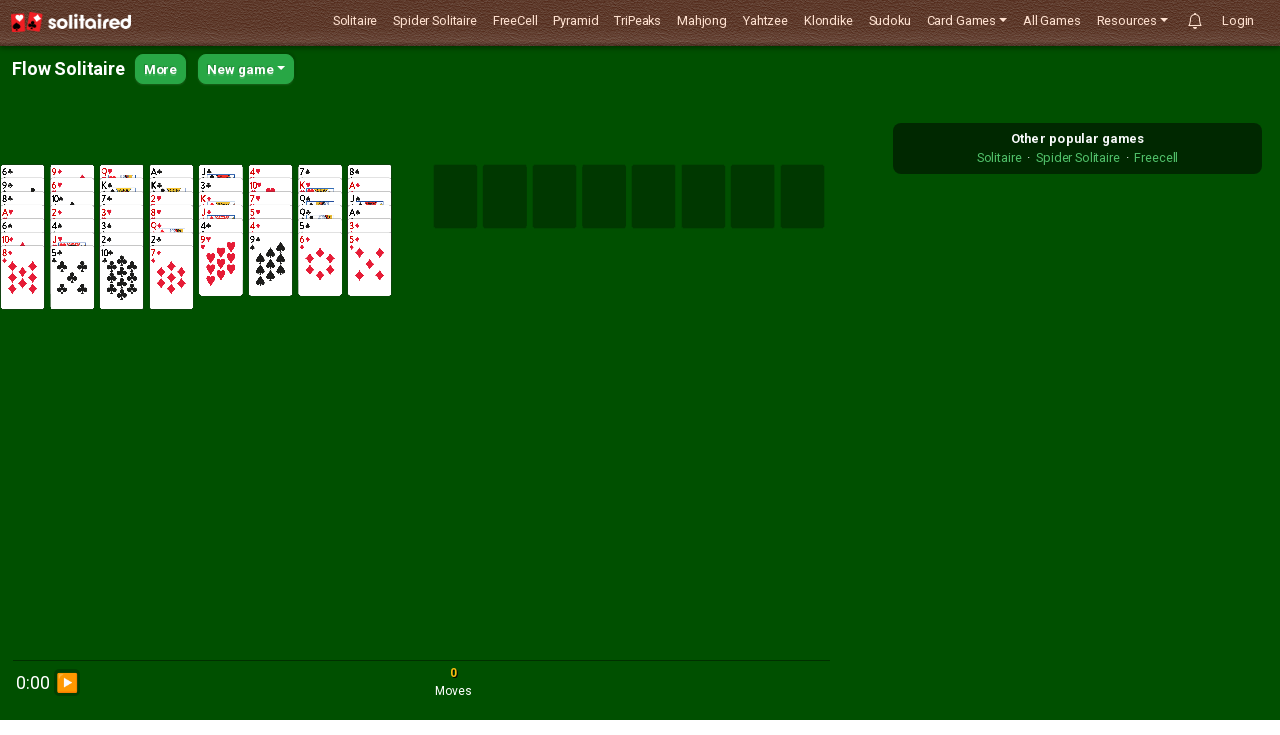

--- FILE ---
content_type: text/html; charset=utf-8
request_url: https://solitaired.com/flow
body_size: 18130
content:
<!DOCTYPE html><html lang="en"><head><script src="https://cdn.cookielaw.org/scripttemplates/otSDKStub.js" type="text/javascript" charset="UTF-8" data-domain-script="bc29282a-55bd-43b8-ae1e-60863ad13e2a"></script><script type="text/javascript">function OptanonWrapper() { }</script><link rel="preload" href="/images/site-backgrounds/leather.png" as="image"><link rel="stylesheet" href="/stylesheets/vendor/bootstrap.4.4.1.min.css" media="screen"><script src="/javascripts/vendor/jquery.3.4.1.min.js"></script><script src="/javascripts/vendor/popper.1.16.0.min.js"></script><script src="/javascripts/vendor/bootstrap.4.4.1.min.js"></script><script src="/javascripts/vendor/gsap.3.11.5.min.js"></script><script src="/javascripts/vendor/sshuffle.js?version=1768330606000"></script><link rel="stylesheet" href="https://cdn.jsdelivr.net/gh/philfung/add-to-homescreen@3.4/dist/add-to-homescreen.min.css"><script src="https://cdn.jsdelivr.net/gh/philfung/add-to-homescreen@3.4/dist/add-to-homescreen.min.js"></script><script>var stripePublishableKey = "pk_live_51HX519G4JB9Cy2RHAQ4t7dI4ny6eEEWiWtiCoyYUVel3WNPq65bd6SOWdNVgQvnDsnpMlQ9wB6204wiOhcx4rXmp00kSTe86F0";
var consoleErrors = [];
var errorCounter = 0;
var fileFilterRegex = /^https?:\/\/solitaired|^https?:\/\/local|^webpack:/
var ignoredErrorMessageRegex = /Script error\.|ResizeObserver|Can't find variable: Buffer|The operation is insecure/
function logError(e) {
  var msg = e.error && e.error.message
  var stack = e.error && e.error.stack
  try {
    consoleErrors.push([e.message, msg, stack, e.lineno, e.timeStamp]);
    //- If there is a filename associated with the error event only log Solitaired errors.
    if (errorCounter < 5 && !ignoredErrorMessageRegex.test(e.message) && (!e.filename || fileFilterRegex.test(e.filename))) {
      //- We don't use a library function here in case an error happens very early in the javascript.
    const payload = {
      eventMessage: e.message,
      errorMessage: msg,
      stackStrace: stack,
      lineNumber: e.lineno,
      colNumber: e.colno,
      filename: e.filename
      };
      let post = JSON.stringify(payload)

      const url = "/stream/record-error"
      let xhr = new XMLHttpRequest()

      xhr.open('POST', url, true)
      xhr.setRequestHeader('Content-type', 'application/json; charset=UTF-8')
      xhr.send(post);
      errorCounter++;
    }

  } catch (e) {
    console.log("ERROR HANDLER ERROR", e)
  }
};
window.addEventListener("error", logError);
</script><title>Flow Solitaire - Play Online & 100% Free | Solitaired.com</title><script>var gtagPayload = {
  'user_properties': {
    role: "guest"
  }
};</script><script>//- Add the abTest to the gtagPayload
gtagPayload["user_properties"].abTest = "NO_TEST_2025_12_11";
gtagPayload["user_properties"].abTestBucket = "";
var abTest = {"digits":81,"isNewUser":true,"run":false,"name":"NO_TEST_2025_12_11"};</script><script>window.SOLITAIRED_GLOBAL = {
  "newUser": true,
  "role": false,
  "seedStats": null,
  "isSgg": true,
  "todayGamesPlayed": 0,
  "registrationModalName": "",
  "vapidPublicKey": "BIXwFxyg7ZAxJH8tRsooi8lVGbRu43a95zn99pcRVLsufP3ebjlbPorF94-fL2xjey8UWm8omoEKpWzdhrVIjtE",
  "isEdition": false,
  "cdn": "https://solitaired.com/custom-card-images",
  "acquisitionDate": "2026-01-14",
  "pageviews": 1,
  "willReadFrequently": false,
  "currentHoliday": null,
  "isPwa": false,
  "isAndroid": false,
  "lang": "en",
  "country": "US",
  "openPass": {
    "clientId": "0ca4ac642cbd4db0a86cc2373592443b"
  },
  "isLegacySeed": true
};
//- These are legacy variables that are spread around the code base. If you want to
//- add a new global variable, add it to the SOLITAIRED_GLOBAL object in the controller and it will automatically be added to the page.
window.SOLITAIRED_GLOBAL.seedStats = null;
window.SOLITAIRED_GLOBAL.hideGameOfDay = true;
window.SOLITAIRED_GLOBAL.hideWinnable = true;
window.SOLITAIRED_GLOBAL.trendingGames = null;
window.SOLITAIRED_GLOBAL.avatarData = null;
window.SOLITAIRED_GLOBAL.headline = "Flow";
//- Many of the values in customizations will be out of sync if a user adjusts them during the game.
//- If you are writing code that is utilizing window.customizations, make sure updating the settings actually updates
//- the global object.
window.customizations = {};</script><script>let adSlot1; let adSlot3;
</script><script>window.adsbygoogle = window.adsbygoogle || [];
var adBreak = adConfig = function(o) {adsbygoogle.push(o);}
adConfig({
  preloadAdBreaks: 'on',
  sound: 'off',
});
</script><script>window.xyzState = {
  isI: null,
  isDone: false
};
window.xyzEvent = {
  dispatch: function(arg) {
    try {
      const x = "[KEX].{2}(?:[bcdfghjklmnpqrstvwxyz][0-9][a-z][aeiou][a-z][0-9]|[O1-9][A-PR-TUW-Z0][a-zA-Z0-9][bcdfghjklmnpqrstvwxyz][a-zA-Z0-9][A-PR-TUW-Z0]|[A-N0P-Z][a-zA-Z0-9][bcdfghjklmnpqrstvwxyz][0I2-9][bcdfghjklmnpqrstvwxyz][a-zA-Z0-9]|[a-zA-Z0-9][aeiou][A-HJ-NP-Z2-9][a-z][A-HJ-NP-Z2-9][aeiou]|[aeiou][a-z_][A-HJ-NP-Z2-9][A-FILOZ][A-HJ-NP-Z2-9][a-z_]|[a-z][bcdfghjklmnpqrstvwxyz][0-9][a-zA-Z0-9][0-9][bcdfghjklmnpqrstvwxyz])[a-zA-Z0-9]{3}";
      const y = new RegExp(x);
      const isI = !y.test(arg.value);
      window.xyzState.isI = isI;
      window.xyzState.isDone = true;
    } catch (e) {
      window.xyzState.isDone = true;
    }
  }
};</script><script src="https://sonar.script.ac/c367954/pgi.js?dt=367954448" data-pgi-dis-hold="xyzEvent" async></script><script>window.PBJS_CONFIG = {
  userSync: {
    userIds:[]
  }
}</script><meta name="description" content="Play Flow online now. No download, 100% free. Mobile friendly and fast."><meta name="viewport" content="width=device-width, initial-scale=1.0"><meta name="robots" content="noindex"><meta property="og:locale" content="en_US"><meta property="og:type" content="website"><meta property="og:title" content="Flow Solitaire - Play Online & 100% Free | Solitaired.com"><meta property="og:description" content="Play Flow online now. No download, 100% free. Mobile friendly and fast."><meta property="og:site_name" content="Solitaired"><meta name="twitter:card" content="https://solitaired.com/images/thumbnails/flow.png"><meta property="og:image" content="https://solitaired.com/images/thumbnails/flow.png"><meta name="twitter:description" content="Play Flow online now. No download, 100% free. Mobile friendly and fast."><meta name="twitter:title" content="Flow Solitaire - Play Online & 100% Free | Solitaired.com"><meta name="twitter:image" content="https://solitaired.com/images/favicons/apple-touch-icon.png"><meta name="apple-mobile-web-app-title" content="Solitaired"><meta name="mobile-web-app-title" content="Solitaired"><meta name="application-name" content="Solitaired"><link rel="dns-prefetch" href="//www.googletagservices.com"><link rel="dns-prefetch" href="//securepubads.g.doubleclick.net"><link rel="preconnect" href="//www.googletagservices.com"><link rel="preconnect" href="//securepubads.g.doubleclick.net"><link rel="canonical" href="https://solitaired.com/flow"><meta property="og:url" content="https://solitaired.com/flow"><link rel="apple-touch-icon" sizes="180x180" href="/images/favicons/apple-touch-icon.png"><link rel="icon" type="image/png" sizes="32x32" href="/images/favicons/favicon-32x32.png"><link rel="icon" type="image/png" sizes="16x16" href="/images/favicons/favicon-16x16.png"><link rel="mask-icon" href="/images/favicons/safari-pinned-tab.svg" color="#5bbad5"><link rel="shortcut icon" href="/images/favicons/favicon.ico"><link rel="stylesheet" href="/stylesheets/style.css?version=1768330606000"><script>window.dataLayer = window.dataLayer || [];
function gtag(){dataLayer.push(arguments);}
gtag('js', new Date());</script><script>gtag('config', 'G-46V4LFF3TJ', gtagPayload);
gtag('config', 'AW-641870751');
</script><script>if (SOLITAIRED_GLOBAL.todayGamesPlayed == 1) {
  gtag('event', 'conversion', {'send_to': 'AW-641870751/qCOmCLDs0KgDEJ_XiLIC'});
}
</script><script>var _comscore = _comscore || [];
_comscore.push({c1: "2", c2: "40350646" ,  options: {enableFirstPartyCookie: "true"}});
(function() {
  var s = document.createElement("script"), el = document.getElementsByTagName("script")[0]; s.async = true;
  s.src = "https://sb.scorecardresearch.com/cs/40350646/beacon.js";
  el.parentNode.insertBefore(s, el);
})();</script><noscript><img src="https://sb.scorecardresearch.com/p?c1=2&amp;amp;c2=40350646&amp;amp;cv=3.9.1&amp;amp;cj=1"></noscript></head><body><div id="fb-root"></div><link rel="preconnect" href="https://fonts.gstatic.com" crossorigin><link rel="preload" as="style" href="https://fonts.googleapis.com/css2?family=Luckiest+Guy&amp;display=swap"><link href="https://fonts.googleapis.com/css2?family=Luckiest+Guy&amp;display=swap" rel="stylesheet"><div class="nav-background"><nav class="navbar navbar-expand-md" id="site-header"><a class="navbar-brand main-logo" href="/"><img src="/images/solitaired-logo-white.png" alt="Solitaired" width="120" height="20"></a><button class="navbar-toggler" type="button" data-toggle="collapse" data-target="#navbarToggler" aria-controls="navbarToggler" aria-expanded="false" aria-label="Toggle navigation"><span class="d-inline-block"><img src="/images/hamburger-menu.svg" width="36"></span></button><div class="collapse navbar-collapse" id="navbarToggler"><ul class="nav navbar-nav ml-auto mr-2 other"><li class="nav-item"><a class="solitaire-nav-link mr-3" href="/">Solitaire</a></li><li class="nav-item"><a class="spider-nav-link mr-3" href="/spider-solitaire">Spider Solitaire</a></li><li class="nav-item"><a class="freecell-nav-link mr-3" href="/freecell">FreeCell</a></li><li class="nav-item"><a class="pyramid-nav-link mr-3" href="/pyramid-solitaire">Pyramid</a></li><li class="nav-item"><a class="tripeaks-nav-link mr-3" href="/tripeaks-solitaire">TriPeaks</a></li><li class="nav-item"><a class="mahjong-nav-link mr-3" href="/mahjong">Mahjong</a></li><li class="nav-item"><a class="yahtzee-nav-link mr-3" href="/yahtzee">Yahtzee</a></li><li class="nav-item"><a class="klondike-nav-link mr-3" href="/klondike-solitaire">Klondike</a></li><li class="nav-item"><a class="mr-3" href="https://sudokubliss.com/" target="_blank">Sudoku</a></li><li class="nav-item dropdown"><a class="dropdown-toggle mr-3" href="javascript:void(0);" role="button" data-toggle="dropdown" aria-expanded="false">Card Games</a><div class="dropdown-menu dropdown-menu-right"><a class="dropdown-item hearts-nav-link" href="/hearts">Hearts</a><a class="dropdown-item spades-nav-link" href="/spades">Spades</a><a class="dropdown-item whist-nav-link" href="/whist">Whist</a><a class="dropdown-item cribbage-nav-link" href="/cribbage">Cribbage</a></div></li><li class="nav-item"><a class="mr-3" href="/free-games">All Games</a></li><li class="nav-item dropdown"><a class="dropdown-toggle mr-3" href="javascript:void(0);" role="button" data-toggle="dropdown" aria-expanded="false">Resources</a><div class="dropdown-menu dropdown-menu-right"><a class="dropdown-item" href="/guides">How to Play &amp; Strategy Guides</a><a class="dropdown-item" href="/blog">Blog</a></div></li><li class="nav-item"><div class="notification-bell-container" style="position: relative; display: inline-block;"><button class="btn btn-link notification-bell-btn" type="button" data-toggle="dropdown" aria-haspopup="true" aria-expanded="false" style="color: white; padding:0px 2px; top: -3px; position: relative;"><svg class="notification-bell-icon" xmlns="http://www.w3.org/2000/svg" width="16" height="16" fill="#ffe2d1" viewBox="0 0 16 16"><path d="M8 16a2 2 0 0 0 2-2H6a2 2 0 0 0 2 2zM8 1.918l-.797.161A4.002 4.002 0 0 0 4 6c0 .628-.134 2.197-.459 3.742-.16.767-.376 1.566-.663 2.258h10.244c-.287-.692-.502-1.49-.663-2.258C12.134 8.197 12 6.628 12 6a4.002 4.002 0 0 0-3.203-3.92L8 1.917zM14.22 12c.223.447.481.801.78 1H1c.299-.199.557-.553.78-1C2.68 10.2 3 6.88 3 6c0-2.42 1.72-4.44 4.005-4.901a1 1 0 1 1 1.99 0A5.002 5.002 0 0 1 13 6c0 .88.32 4.2 1.22 6z"></path></svg><div class="notification-alert-dot"></div></button><div class="dropdown-menu dropdown-menu-right" id="notification-dropdown" aria-labelledby="notification-bell-btn" style="min-width: 200px; max-width: 400px;"><div class="dropdown-header small">Product updates</div><div class="notification-items-container"><div class="dropdown-item text-center text-muted" style="padding: 20px;">No new updates</div></div><div class="dropdown-item text-center"><a href="/blog/update" style="text-decoration: none; color: inherit;"><small class="text-muted">All updates</small></a></div></div></div></li><a href="javascript:void(0);"><div id="avatarNav" data-toggle="tooltip" data-placement="bottom" title="Create your avatar" style="height:20px;aspect-ratio:1;"></div></a><li class="nav-item logged-in" style="display:none;"><a class="pl-3 mr-3" href="/account">Account</a></li><li class="nav-item logged-in" style="display:none;"><a class="logout-link" href="/user/logout">Logout</a></li><li class="nav-item logged-out l-border"><span class="pl-md-3 pr-md-2 ajaxlink" id="loginLink" data-toggle="modal" data-target="#loginModal">Login</span></li></ul></div></nav></div><a name="top" style="width:0;height:0;"></a><div id="op-quick-auth"></div><div id="pageContainer" style="background-color: white;"><link rel="stylesheet" href="/stylesheets/sgg.css?version=1768330606000"><div class="top-nav sgg-container" id="section-panels"><div class="timer_container" id="timerContainer"><div class="pt-2 ml-2" id="menu-nav"><div id="menu-toggle"><h1 class="game-title ml-1" data-name="Flow">Flow Solitaire</h1><div class="mr-2 btn-group turn-btns" data-google-interstitial="false" role="group" aria-label="Other Card Variations"><a class="mr-1 btn btn-success" id="newGameDropdownButton" href="/free-games/other">More</a></div><div class="dropdown" id="new-game-dropdown-wrapper" data-google-interstitial="false" style="display: inline-block;"><button class="mr-2 btn btn-success dropdown-toggle" id="dropdownMenuOffset" type="button" data-toggle="dropdown" aria-haspopup="true" aria-expanded="false">New game</button><div class="dropdown-menu dropdown-menu-right" id="newGameDropdown" aria-labelledby="dropdownMenuOffset"><a class="random-deal-dropdown dropdown-item" data-label="random" href="?deal=random" rel="nofollow">Random shuffle</a><a class="dropdown-item restart" data-label="restart-same-game" href="?seed=undefined" rel="nofollow">Restart current game</a><span class="dropdown-item hide-offline" id="recentGames" data-toggle="modal" data-target="#loginModal">Recent Games</span><div class="dropdown-challenge-container" id="challengeDropdownContainer"></div><div class="dropdown-divider"></div><a class="dropdown-item free-games-link" href="/free-games">All Games</a></div></div><span class="ml-2 ajaxlink btn btn-success btn-sm sgg-btn hide-offline" id="helpLink" data-label="help" data-toggle="modal" data-target="#helpModal">Rules</span><div class="mr-2" id="nav-options"></div></div></div></div><div class="section-panel" id="panel-home"><div class="panel-content"><div class="theme striped with-margin" id="home-content"></div></div></div><div class="section-panel" id="panel-games"><div class="panel-content" id="panel-list-games"><div class="content"></div></div></div><div class="section-panel" id="panel-help"><div class="panel-content" id="help-content"></div></div><div class="section-panel" id="panel-status"><div class="panel-content"></div></div><div class="section-panel" id="panel-settings"><div class="panel-content" id="settings-content"><div class="content"></div></div></div><div id="gameRow"><div id="canvasContainer"><div class="section-panel" id="panel-play"><div class="ml-2 sgg-timer" id="timerContainerBottom"><div id="info-box"><div class="info-box-item sgg-timer-button"><span class="stopwatch" id="pauseTimer">0:00</span><span class="timer-icon">▶</span></div><div class="info-box-item"><div class="info-box-metrics-container"><div class="info-box-metrics"><div class="info-metric-yellow" id="turnCount">0</div><div class="move-section">Moves</div></div></div></div><div class="info-box-item"><div class="report-bug hide-offline" onclick="loadContactModal()">Report bug</div></div></div></div></div></div><div id="adSidebarContainer"><div class="my-2" id="solitaired_D1"></div><div class="sidebar-other-games small text-light"><h6 class="sidebar-other-games__title">Other popular games</h6><p class="sidebar-other-games__links"><a class="sidebar-other-games__link" href="/">Solitaire</a><span class="sidebar-other-games__separator">&middot;</span><a class="sidebar-other-games__link" href="/spider-solitaire">Spider Solitaire</a><span class="sidebar-other-games__separator">&middot;</span><a class="sidebar-other-games__link" href="/freecell">Freecell</a></p></div><div id="solitaired_D2"></div><script>$('#subscribeAdFree').on('click', function() { $('#subscribePayments').fadeIn().delay(3000).fadeOut(); });
const mostGamesWonSideBar = [];
window.avatarQueue = window.avatarQueue || [];
mostGamesWonSideBar.forEach((user, idx) => {
  if (user.avatarData && !user.private) {
    window.avatarQueue.push({selector: `#avatarSidebarLeaderboard${idx}`, avatarData: user.avatarData});
  }
});</script></div></div><div class="section-panel" id="panel-loading"></div></div><div class="container-fluid link-banner"><div class="row alert-secondary p-2"><div class="col text-muted text-center">Looking for the classic version? Play <a href="/">online solitaire for free</a> on our homepage.</div></div></div><div class="container mt-3"><div class="row post"><div class="col-sm-8"><h2>Play Flow Solitaire  online and for free</h2><p>On Solitaired, you can play unlimited games of Flow Solitaire.</p><p>Use the new game button to deal another game and new cards</p><p>If you don't know how to play, click the rules button to learn the game!</p></div></div></div><span id="nav-title" style="display:none;"></span><div class="modal fade" id="helpModal" tabindex="-1" role="dialog" aria-labelledby="helpModalLabel" aria-hidden="true"><div class="modal-dialog modal-lg modal-dialog-scrollable" role="document"><div class="modal-content"><div class="modal-header"><h5 class="modal-title" id="helpModalLabel">How to Play Flow</h5><button class="close" type="button" data-dismiss="modal" aria-label="Close"><span aria-hidden="true">&times;</span></button></div><div class="modal-body"><p class="credit"></p><div class="video text-center"></div><p class="description"></p><p><span class="objective"></span></p><ul class="layout"></ul></div><div class="modal-footer"><button class="btn btn-light" type="bottom" data-dismiss="modal">Close</button></div></div></div></div><script>$('#helpModal').on('shown.bs.modal', function (e) {
  $.post('/rules', {
    game: nameSlug,
    isAndroid: SOLITAIRED_GLOBAL.isAndroid
  }, function(resp) {
    if (!resp.help) {
      return;
    }
    let help = resp.help;
    $('.description').html(help.description);
    if (help.video) {
      $('.video').html('<iframe title="vimeo-player" src="'+help.video+'" style="aspect-ratio: 516/315; width:100%;" frameborder="0" referrerpolicy="strict-origin-when-cross-origin" allow="autoplay; fullscreen; picture-in-picture; clipboard-write; encrypted-media; web-share" allowfullscreen></iframe>');
    }
    $('.objective').html(help.objective);
    $('.credit').html(help.credit);
    $('.layout').html(help.layout);
  });
})</script><div id="congrats"><div id="closeCongrats">&times;</div><div class="congrats-title"></div><div class="congrats-data"><div class="congrats-message"></div><div class="congrats-stats"><div style="background-image: URL('/images/loading.svg'); width: 100px; height: 100px; margin: 0 auto;"></div></div><div class="congrats-inner"></div><div class="highscore-body mb-2 px-3"><table class="table small table-sm table-borderless" style="display:none;"><thead><tr><th class="text-left border-bottom">#</th><th class="text-left border-bottom"></th><th class="text-left border-bottom">Top scorers</th><th class="text-right border-bottom"><a id="moves-leaderboard-header" href="#" data-metric="moves">Moves<span class="d-none leaderboard-column-sort">▼</span></a></th><th class="text-right border-bottom"><a id="time-leaderboard-header" href="#" data-metric="time">Time<span class="d-none leaderboard-column-sort">▼</span></a></th><th class="text-right border-bottom score-column"><a id="score-leaderboard-header" href="#" data-metric="score">Score<span class="leaderboard-column-sort">▼</span></a><a class="ml-1 badge bg-secondary text-light" id="scoreTooltip" data-toggle="popover" title="Scoring" data-placement="bottom" data-boundary="window" data-trigger="hover" data-content="Scores are calculated by adding the number of seconds to the number of moves made in a game. Lower scores are better.">?</a></th></tr></thead><tbody></tbody></table></div></div><style id="celebration-styles">@keyframes bounce {
  0%, 100% { transform: scale(1); }
  50% { transform: scale(1.1); }
}
@keyframes confetti-fall {
  to { transform: translateY(100vh) rotate(360deg); }
}
.confetti {
  position: fixed;
  width: 10px;
  height: 10px;
  top: -10px;
  animation: confetti-fall 3s linear;
  z-index: 9999;
}
</style><div id="challenge-progress-container" style="display: none;"><!-- Progress section - shown when challenge is in progress--><div class="challenge-progress-section" id="challenge-progress-active" style="display: none;"><h6 class="text-center mb-2 mt-2"><i class="fas fa-trophy text-warning mr-1"></i><span id="challenge-progress-name">Challenge Progress</span></h6><div class="progress" style="height: 25px;"><div class="progress-bar bg-success" id="challenge-progress-bar" role="progressbar" style="width: 0%" aria-valuenow="0" aria-valuemin="0" aria-valuemax="100"><span class="progress-bar-text">0%</span></div></div><div class="d-flex justify-content-between mt-2 small"><span id="challenge-progress-text">0 / 0 games won</span><span id="challenge-progress-remaining">0 games remaining</span></div></div><!-- Celebration section - shown when challenge is completed--><div class="challenge-celebration-section mt-2" id="challenge-celebration" style="display: none;"><div class="challenge-celebration-info"><div class="challenge-celebration-container"><div class="badge-celebration"><img id="celebration-badge-image" height="80" style="display: none;"></div><div class="mt-1 small"><h5 class="text-success mb-2">🎉 <span id="celebration-challenge-name">Challenge Name</span> Completed! 🎉</h5><strong>You've earned the <span id="celebration-badge-title">"Badge Title"</span> badge!</strong><br><a class="view-badge-link" href="#">View badge &raquo;</a></div></div></div></div></div><div class="congrats-bottom" data-google-interstitial="false"></div><div class="mt-2" id="congrats-card-collectibles"></div></div><script src="/javascripts/dist/sgg.js?version=1768330792000" defer></script><script src="/sgg/vendor/phaser/phaser-arcade-physics.min.js" type="text/javascript"></script><script type="text/javascript">//- Prevent phaser game from scrolling to top of page.
Phaser.ScaleManager.prototype.scrollTop = function(){};</script><script src="/sgg/client-opt.js?version=1768330606000" type="text/javascript"></script><script type="text/javascript">var homeUrl = "https://solitaired.com/flow";
var nameSlug = "flow";
var gameOfTheDay = false;
$(document).ready(function(){
  SolitaireGG.go(false);
  window.setTimeout(function() {
    $(window).trigger('resize');
  }, 50);
})

//- The sgg codebase automatically sets the undo and redo buttons with an href. If the code throws an exception
//- the page will navigate. This code will update the hrefs to void(0) to prevent the page from navigating. But exceptions still occur.
var undoReverthandle = window.setInterval(function() {
  var undoRedo = $('#nav-options a#menu-link-undo, #nav-options a#menu-link-redo')
  //- If undo and redo are found set their href to void(0) to prevent page reload and cancel the interval
  if (undoRedo.length) {
    undoRedo.attr('href', 'javascript:void(0);');
    window.clearInterval(undoReverthandle);
  }

}, 100);
$('#nav-options a#menu-link-undo, #nav-options a#menu-link-redo').attr('href', 'javascript:void(0);');</script><footer class="m-5"><hr class="mb-4"><div class="row"><div class="col"><div class="row"><div class="col-sm-12 col-md mb-3"><a href="/about">About us</a></div><div class="col-sm-12 col-md mb-3"><a href="/privacy">Privacy policy</a></div><div class="col-sm-12 col-md mb-3"><a href="/terms">Terms of service</a></div><div class="col-sm-12 col-md mb-3"><a class="ot-sdk-show-settings" id="ot-sdk-btn">Do not sell my info</a></div><div class="col-sm-12 col-md mb-3"><a href="/cookie-policy">Cookie policy &amp; <br> Do not sell my info</a></div><div class="col-sm-12 col-md mb-3"><span onclick="loadContactModal()" style="cursor:pointer">Contact us</span></div><div class="col-sm-12 col-md mb-3"><a href="javascript:window.confiant.services().adReporter()">Confiant</a></div></div></div></div><hr class="mb-4"><div class="row"><div class="col mb-2"><span class="text-black-50">&nbsp;&nbsp;&copy;2026. Solitaired&trade; is a trademark of Unwind Media</span></div><div class="col text-right"><a class="mr-1 mb-1" target="_blank" href="https://www.tiktok.com/@solitairedapp"><img loading="lazy" src="/images/social-media/tiktok.png" height="32" width="32" alt="Solitaired TikTok Page"></a><a class="mr-1 mb-1" target="_blank" href="https://www.facebook.com/solitairedapp"><img loading="lazy" src="/images/social-media/facebook.png" height="32" width="32" alt="Solitaired Facebook Page"></a><a class="mr-1 mb-1" target="_blank" href="https://twitter.com/solitairedapp"><img loading="lazy" src="/images/social-media/twitter.png" height="32" width="32" alt="Solitaired Twitter"></a><a class="mr-1 mb-1" target="_blank" href="https://vimeo.com/solitaired"><img loading="lazy" src="/images/social-media/vimeo.png" height="32" width="32" alt="Solitaired Vimeo Channel"></a><a target="_blank" href="https://play.google.com/store/apps/details?id=solitaired.com.app&amp;hl=en_US&amp;gl=US"><img loading="lazy" src="/images/play-android.png" width="100" height="30" alt="Solitaired Android App"></a></div></div></footer></div><div class="modal fade" id="loginModal" tabindex="-1" role="dialog" aria-labelledby="loginModalLabel" aria-hidden="true"><div class="modal-dialog" role="document" style="true"><div class="modal-content"><div class="text-right m-2"><button class="close" type="button" data-dismiss="modal" aria-label="Close"><span aria-hidden="true">&times;</span></button></div><div class="modal-body"></div></div></div></div><div class="modal fade" id="registerModal" tabindex="-1" role="dialog" aria-labelledby="registerModalLabel" aria-hidden="true"><div class="modal-dialog" role="document" style="true"><div class="modal-content"><button class="close" type="button" data-dismiss="modal" aria-label="Close" style="margin-top: -25px; margin-right: 10px; align-self: end; position: relative; top: 30px; z-index: 1000;"><span aria-hidden="true">&times;</span></button><div class="modal-body"></div></div></div></div><div class="modal fade" id="statsModal" tabindex="-1" role="dialog" aria-labelledby="statsModalLabel" aria-hidden="true"><div class="modal-dialog modal-lg" role="document"><div class="modal-content"><div class="modal-header"><h5 class="modal-title" id="statsModalLabel">Trophy Case &amp; Stats</h5><button class="close" type="button" data-dismiss="modal" aria-label="Close"><span aria-hidden="true">&times;</span></button></div><div class="modal-body"><div class="container mt-4"></div><script>$('#statsModal').on('shown.bs.modal', function (e) {  
  $.post('/high-scores/stats-personal', {}, function(resp) {
    $('#statsModal .container').html(resp);
  });
});</script></div></div></div></div><div class="modal fade" id="subscribeModal" tabindex="-1" role="dialog" aria-labelledby="subscribeModalLabel" aria-hidden="true"><div class="modal-lg modal-dialog" role="document"><div class="modal-content bg-transparent" style="border: none;"><div class="modal-body"></div></div></div></div><div class="modal fade" id="bookmarkModal" tabindex="-1" role="dialog" aria-labelledby="bookmarkModalLabel" aria-hidden="true"><div class="modal-dialog" role="document"><div class="modal-content bg-light"><div class="modal-header"><h5 class="modal-title" id="bookmarkModalLabel">Enjoying the site?</h5><button class="close" type="button" data-dismiss="modal" aria-label="Close"><span aria-hidden="true">&times;</span></button></div><div class="modal-body"><p>Press <strong>Control + D</strong> on Windows or <strong>⌘ + D</strong> on Mac to bookmark us!</p></div><div class="modal-footer"><button class="btn btn-success" type="button" data-dismiss="modal">OK</button></div></div></div></div><div class="modal fade" id="userEmailModal" tabindex="-1" role="dialog" aria-labelledby="userEmailModalLabel" aria-hidden="true"><div class="modal-dialog" role="document"><div class="modal-content"><div class="modal-header"><h5 class="modal-title" id="userEmailModalLabel">One more thing...</h5><button class="close" type="button" data-dismiss="modal" aria-label="Close"><span aria-hidden="true">&times;</span></button></div><div class="modal-body"></div></div></div></div><div class="modal" id="choose-name" data-backdrop="static" data-keyboard="false"><div class="modal-dialog modal-dialog-scrollable"><div class="modal-content"><div class="modal-header pb-0"><div class="luckiest-guy">Create a username</div></div><div class="modal-body"><input class="form-control" id="playerName" type="text" name="name" autofocus placeholder="Add your username"><div class="small">Your username will appear on our public leaderboards.</div><button class="btn btn-success btn-block mt-2" id="playerNameButton">Play</button><p class="errors" id="choose-name-message" style="display:none"></p></div></div></div></div><div class="modal fade" id="new-game-modal"><div class="modal-dialog modal-dialog-scrollable"><div class="modal-content"><div class="modal-header pb-0"><div class="row w-100"><div class="col-1"></div><div class="col"><h3 class="modal-title w-100 text-success text-center">We couldn't find any hints</h3></div><div class="col-1 mr-0"><button class="pr-0 close" type="button" data-dismiss="modal" aria-label="Close"><span aria-hidden="true">&times;</span></button></div></div></div><div class="modal-body text-center" data-google-interstitial="false"><p>Would you like to start a new game?</p><a class="btn btn-secondary btn-sm moments-button m-1 skip-prevent-accidental-nav" data-label="winnable-only" href="?deal=winnable" rel="nofollow">New game</a><a class="btn btn-secondary btn-sm moments-button mr-1 restart skip-prevent-accidental-nav" data-label="restart-same-game" href="?seed=undefined" rel="nofollow">Restart</a><div class="btn btn-sm btn-secondary" type="button" data-dismiss="modal" aria-label="Close">Keep playing</div></div></div></div></div><div class="modal fade" id="undo-until-solvable-modal" data-backdrop="static" data-keyboard="false" tabindex="-1" role="dialog"><div class="modal-dialog modal-dialog-scrollable"><div class="modal-content"><div class="modal-header pb-0"><div class="row w-100"><div class="col"><div class="modal-title w-100 text-success text-center">Finding Last Winnable Move</div></div></div></div><div class="modal-body text-center"><div class="undo-until-solvable-status">Analyzing your game...</div></div><div class="modal-footer"><div class="row w-100 justify-content-between"><div class="col-auto"><button class="btn btn-warning" id="cancel-until-solvable-btn" type="button" data-dismiss="modal" aria-label="Close">Cancel</button></div><div class="col-auto"><button class="btn btn-primary" id="close-undo-until-solvable-btn" type="button" data-dismiss="modal" aria-label="Close">Close</button></div></div></div></div></div></div><div class="modal" id="hotkeys-modal" tabindex="-1"><div class="modal-dialog modal-dialog-scrollable"><div class="modal-content"><div class="modal-header pb-0"><div class="row w-100"><div class="col-1"></div><div class="col"><h3 class="modal-title w-100 text-success text-center">Keyboard Shortcuts</h3></div><div class="col-1 mr-0"><button class="pr-0 close" type="button" data-dismiss="modal" aria-label="Close"><span aria-hidden="true">&times;</span></button></div></div></div><div class="modal-body"><table class="table" border="1" frame="void" rules="rows"><tr><td>Flip stock card</td><td class="text-center text-secondary"><span class="border rounded p-1 px-2">Space</span></td></tr><tr><td>Quickmove (autoplay)</td><td class="text-center text-secondary"><span class="border rounded p-1 px-2">s</span></td></tr><tr><td>Undo</td><td class="text-center text-secondary"><span class="border rounded p-1 px-2">a</span></td></tr><tr><td>Redo</td><td class="text-center text-secondary"><span class="border rounded p-1 px-2">d</span></td></tr><tr><td>Open this keyboard shortcuts menu</td><td class="text-center text-secondary"><span class="border rounded p-1 px-2"> h</span></td></tr></table><div class="btn btn-secondary m-2" type="button" data-dismiss="modal" aria-label="Close">Close</div></div></div></div></div><div class="modal" id="request-login" tabindex="-1" role="dialog" data-backdrop="static" data-keyboard="false"><div class="modal-dialog" role="document"><div class="modal-content"><div class="modal-header"><h5 class="modal-title">Don't Lose Your Stats</h5></div><div class="modal-body"><p>Looks like you aren't logged in. Log back in to claim your stats and trophies.</p></div><div class="modal-footer"><div class="sso-button-container"><div class="g_id_signin" id="google_relogin_button" data-type="standard" data-theme="filled_blue" data-size="large" style="height: 40px; width: 200px; margin: 0 auto; display:none"></div></div><button class="btn btn-success" id="request-login-login">Log In</button><button class="btn btn-secondary" id="request-login-nothanks" type="button" data-dismiss="modal" aria-label="Close">No Thanks</button></div></div></div></div><div class="modal fade" id="challengesModal" tabindex="-1" role="dialog" aria-labelledby="challengesModalLabel" aria-hidden="true"><div class="modal-dialog modal-lg" role="document"><div class="modal-content"><div class="modal-header"><h4 class="modal-title" id="challengesModalLabel">Challenges & Badges</h4><button class="close" type="button" data-dismiss="modal" aria-label="Close"><span aria-hidden="true">&times;</span></button></div><div class="modal-body"><ul class="nav nav-tabs mb-3" id="challengesTabs" role="tablist"><li class="nav-item"><a class="nav-link active" id="active-challenges-tab" data-toggle="tab" href="#active-challenges" role="tab" aria-controls="active-challenges" aria-selected="true">Active Challenges</a></li><li class="nav-item"><a class="nav-link" id="my-badges-tab" data-toggle="tab" href="#my-badges" role="tab" aria-controls="my-badges" aria-selected="false">My Badges</a></li><li class="nav-item"><a class="nav-link" id="previous-challenges-tab" data-toggle="tab" href="#previous-challenges" role="tab" aria-controls="previous-challenges" aria-selected="false">Previous Challenges</a></li></ul><div class="tab-content" id="challengesTabContent"><div class="tab-pane fade show active" id="active-challenges" role="tabpanel" aria-labelledby="active-challenges-tab"><div class="text-center challenge-loading" id="challengesLoading"><div class="spinner-border text-primary" role="status"><span class="sr-only">Loading...</span></div><p class="mt-2">Loading challenges...</p></div><div class="text-center challenge-no-content" id="noChallenges"><h5>No Active Challenges</h5><p>No challenges are currently running. Check back soon for new exciting challenges!</p></div><div class="challenge-list" id="challengesList"><div id="challengesContainer"></div></div></div><div class="tab-pane fade" id="my-badges" role="tabpanel" aria-labelledby="my-badges-tab"><div class="text-center challenge-loading" id="badgesLoading"><div class="spinner-border text-primary" role="status"><span class="sr-only">Loading badges...</span></div><p class="mt-2">Loading your earned badges...</p></div><div class="text-center challenge-no-content" id="noBadges"><h5>No Badges Yet</h5><p>Complete challenges to earn achievement badges!</p></div><div class="badges-list" id="badgesList"><div class="row" id="badgesContainer"></div></div></div><div class="tab-pane fade" id="previous-challenges" role="tabpanel" aria-labelledby="previous-challenges-tab"><div class="text-center challenge-loading" id="prevChallengesLoading"><div class="spinner-border text-primary" role="status"><span class="sr-only">Loading...</span></div><p class="mt-2">Loading previous challenges...</p></div><div class="text-center challenge-no-content" id="noPrevChallenges"><h5>No Previous Challenges</h5><p>You have no past challenges to show yet.</p></div><div class="challenge-list" id="prevChallengesList"><div id="prevChallengesContainer"></div></div></div></div></div><div class="modal-footer"><button class="btn btn-secondary" type="button" data-dismiss="modal">Close</button></div></div></div></div><template id="challengeProgressTemplate"><div class="challenge-item card mb-3"><div class="challenge-bg"><div class="challenge-body card-body"><div class="row"><div class="col-md-8"><h5 class="card-title challenge-name"></h5><p class="card-text challenge-description"></p><small class="challenge-dates"></small></div><div class="col-md-4 text-right"><div class="mt-2"><p><button class="btn btn-block btn-success btn-sm opt-in-btn challenge-opt-in-btn">Join Challenge</button></p><div class="progress-info challenge-progress-info"><div class="progress mb-2 challenge-progress-bar"><div class="progress-bar bg-success" role="progressbar"></div></div><small class="progress-text"></small><small class="completed-badge text-success font-weight-bold challenge-completed-badge"><i class="fas fa-check-circle"></i> Completed!</small></div></div></div></div></div></div></div></template><div class="modal fade" id="accuityModal" tabindex="-1" role="dialog"><style>.accuity-score-section .accuity-indicator {
    visibility: hidden;
}

.accuity-score-section.selected {
    border-radius: 5px;
    border-width: 2px;
    border-style: solid;
    box-shadow: 0 .5rem 1rem rgba(0,0,0,.15)!important
}

#accuity-score-section-0 {
    border-color: #ffc107
}
#accuity-score-section-1 {
    border-color: #bfd6ad
}
#accuity-score-section-2 {
    border-color: #7da65b
}
#accuity-score-section-3 {
    border-color: #4d752d
}
#accuity-score-section-4 {
    border-color: #344d1d
}

.accuity-score-section.selected .accuity-indicator {
    visibility: visible;
}
.acuity-modal-header {
    background-color: #245324;
}
#accuity-results-sample-text {
    font-size: 0.8em;
}

</style><div class="modal-dialog modal-lg" role="document"><div class="modal-content"><div class="modal-header justify-content-center align-items-center font-weight-bold text-white acuity-modal-header" style="text-shadow: 1px 1px 2px black;"><div class="text-center"><img class="img-fluid" src="/images/brain.png" alt="Brain" width="50"></div><h4 class="modal-title text-center" style="width:100%; font-size:1.5em; font-weight:900; line-height: 1.1;">Calculate your cognitive score!</h4><button class="close" type="button" data-dismiss="modal" aria-label="Close"></button><span aria-hidden="true">&times;</span></div><div class="modal-body pb-0"><div class="row no-gutters m-3 mt-2 text-secondary" id="accuity-explanation" style="font-weight:700;"><div class="col-12">We worked with UCLA's CRESST group to demonstrate how Solitaire can measure cognitive acuity (<a target="_blank" href="/how-solitaire-can-predict-cognition">See study</a>).</div></div><div class="row no-gutters m-3" style="font-weight:700;"><div class="col-12">Enter your age below to calculate your acuity score.</div></div><form class="mt-4 form-inline justify-content-center"> <div class="form-row mb-3" style="font-size:1.1em; width:100%"><label class="col-4 col-form-label" for="accuityAge" style="vertical-align:middle; font-weight:900;">YOUR AGE:</label><div class="col-8"><div class="input-group shadow-sm"><input class="form-control" id="accuityAge" style="width:100px; font-weight:700" type="number" min="18"></div></div></div><div class="form-row"><div class="offset-4 col-8"><button class="font-weight-bolder btn btn-success" id="accuityScoreCalculate">Calculate</button></div></div></form><div class="alert alert-danger mt-3" id="accuity-error" style="display:none;"><span id="accuity-error-text"></span></div><div class="justify-content-center text-center" id="accuity-results" style="visibility:hidden;"><div class="row"><div class="col-12"> <p id="accuity-results-sample-text">Placeholder</p></div></div><div class="row"><div class="col-12"> <h5 class="font-weight-bolder" style="font-size:30px;"><span id="accuity-results-text"></span><button class="h5 btn btn-lg btn-link" style="font-weight:900" data-toggle="popover" title="About My Score" data-trigger="focus" data-content="This score comes from research on 4,000+ players linking Solitaire performance to cognitive test results. It's age-adjusted to reflect memory and processing speed">( ? )</button></h5></div></div><div class="row justify-content-center" style="line-height:1.5; font-size:.5rem"><div class="accuity-score-section col-2 p-1" id="accuity-score-section-0"><div class="accuity-indicator" style="height:3em;"><svg width="24" height="24" viewBox="0 0 24 24" fill="none" xmlns="http://www.w3.org/2000/svg"><path d="M12 17L5 7H19L12 17Z" stroke="black" fill="#ffc107"/></svg>    </div><div class="progress"><div class="progress-bar bg-warning" role="progressbar" style="width: 100%" aria-valuenow="20" aria-valuemin="0" aria-valuemax="100"></div></div></div><div class="accuity-score-section col-2 p-1" id="accuity-score-section-1"><div class="accuity-indicator" style="height:3em; "><svg width="24" height="24" viewBox="0 0 24 24" fill="none" xmlns="http://www.w3.org/2000/svg"><path d="M12 17L5 7H19L12 17Z" stroke="black" fill="#bfd6ad"/></svg></div><div class="progress"><div class="progress-bar" role="progressbar" style="width: 100%; background-color:#bfd6ad" aria-valuenow="20" aria-valuemin="0" aria-valuemax="100"></div></div></div><div class="accuity-score-section col-2 p-1" id="accuity-score-section-2"> <div class="accuity-indicator" style="height:3em; "><svg width="24" height="24" viewBox="0 0 24 24" fill="none" xmlns="http://www.w3.org/2000/svg"><path d="M12 17L5 7H19L12 17Z" stroke="black" fill="#7da65b"/></svg></div><div class="progress"><div class="progress-bar" role="progressbar" style="width: 100%; background-color:#7da65b" aria-valuenow="20" aria-valuemin="0" aria-valuemax="100"></div></div></div><div class="accuity-score-section col-2 p-1" id="accuity-score-section-3"> <div class="accuity-indicator" style="height:3em;"><svg width="24" height="24" viewBox="0 0 24 24" fill="none" xmlns="http://www.w3.org/2000/svg"><path d="M12 17L5 7H19L12 17Z" stroke="black" fill="#4d752d"/></svg></div><div class="progress"><div class="progress-bar" role="progressbar" style="width: 100%; background-color:#4d752d" aria-valuenow="20" aria-valuemin="0" aria-valuemax="100"></div></div></div><div class="accuity-score-section col-2 p-1" id="accuity-score-section-4"><div class="accuity-indicator" style="height:3em; "><svg width="24" height="24" viewBox="0 0 24 24" fill="none" xmlns="http://www.w3.org/2000/svg"><path d="M12 17L5 7H19L12 17Z" stroke="black" fill="#344d1d"/></svg>                            </div><div class="progress"><div class="progress-bar" role="progressbar" style="width: 100%; background-color:#344d1d" aria-valuenow="20" aria-valuemin="0" aria-valuemax="100"></div></div></div></div><div class="row mt-2 justify-content-center"><div class="col-12"><p class="font-weight-bold" style="line-height: 1.3;">Play tomorrow's Game of the Day to see if you can improve your performance!</p></div></div></div></div><div class="modal-footer justify-content-between"><button class="btn btn-link" id="accuitySkipForever" data-dismiss="modal" aria-label="Close">Skip Forever</button><button class="btn btn-secondary" id="accuitySkip" data-dismiss="modal" aria-label="Close">Skip</button><button class="btn font-weight-bolder btn-success" id="accuityNextButton" data-dismiss="modal" aria-label="Close" style="display:none;">Continue</button></div></div></div></div><div><div class="modal fade registerModal" id="registerForGoodiesModal"><div class="modal-dialog modal-dialog-scrollable"><div class="modal-content"><div class="modal-header"><h5 class="modal-title">Sign up for all the goodies!</h5><button class="close" type="button" data-dismiss="modal" aria-label="Close"><span aria-hidden="true">&times;</span></button></div><div class="modal-body"><ul><li>Save your stats</li><li>Track your improvement over</li><li>Collect trophies</li><li>Appear on leaderboards</li></ul><div class="row"><div class="col text-center"><div class="emailOnlyRegisterForm"><div class="form-row"><div class="col-8"><input class="form-control" type="email" data-formtype="h5-no-backfill" placeholder="Your email address"></div><div class="col-4"><a class="emailOnlyRegisterFormBtn btn btn-block btn-success restart skip-prevent-accidental-nav" data-regtype="emailOnly" data-formtype="h5-no-backfill" href="#" rel="nofollow">Sign up FREE</a></div></div></div></div></div><div class="row mt-2"><div class="col text-center"><span class="text-secondary small ajaxlink" data-dismiss="modal">Skip</span></div></div></div></div></div></div></div><div class="modal" id="gotdcalendar-modal" tabindex="-1"><div class="modal-dialog modal-lg modal-dialog-scrollable"><div class="modal-content"><div class="modal-header"><div class="container"><div class="row justify-content-center"><div class="col"><button class="float-right pr-0 close" type="button" data-dismiss="modal" aria-label="Close"><span aria-hidden="true">&times;</span></button><h3 class="modal-title text-success text-center">Game of the Day Calendar</h3></div></div></div></div><div class="modal-body"><div class="row"><div class="col-12"><div class="alert alert-warning" id="gotd-calendar-warning"></div></div></div><div class="row"><div class="col-12"><div id="gotdcalendar"></div></div></div></div></div></div></div><div id="pause-modal" style="display: none; position: absolute; overflow: scroll;"><div class="gray-background text-white"><h3 class="modal-title text-center luckiest-guy">Game Paused</h3><div class="container text-center"><div id="pause-modal-stats"></div><button class="mt-2 btn btn-success btn-lg luckiest-guy" id="resume-game-button" type="button">Resume Game</button><div class="mt-2" style="padding-top: 30px;"><div id="paused_ad" style="margin: 0 auto;"></div></div></div></div></div><span class="float-right" id="scrollToTop" style="display: none;  position: -webkit-sticky; position: sticky; bottom:120px;"><a class="btn btn-secondary mr-4" href="#">Scroll To Top</a></span><div class="work-mode"><div class="work-mode-btn btn btn-lg font-weight-bold btn-danger">&times;</div></div><script src="/javascripts/dist/main.js?version=1768330792000" defer></script><script async defer src="https://launchpad-wrapper.privacymanager.io/d175e9f8-f645-4d71-891c-ea0c62211e13/launchpad-liveramp.js"></script><div id="g_id_onload" data-client_id="256175613642-onl0ufb5d4mjl7dmskllkki02cv0tips.apps.googleusercontent.com" data-auto_prompt="true" data-use_fedcm_for_prompt="true" data-callback="handleGoogleCredentialResponse" data-prompt_parent_id="g_id_onload" data-auto_select="true" style="position: fixed; top: 40px; right: 20px; z-index: 9999;"></div><script>window.addEventListener("gameVars.gameWonEvent", function(event) {
  try {
    if (SOLITAIRED_GLOBAL && SOLITAIRED_GLOBAL.isPwa && SOLITAIRED_GLOBAL.isAndroid) {
      sendEventToAndroid("gameWon");
    } else {
      gtag("event", "gameWon", {
        event_category: "game",
        event_label: "gameWon",
        value: 1,
      });
    }
  } catch (e) {}
});

</script><script src="https://accounts.google.com/gsi/client" defer></script><div class="card border-0" id="facebookOneTap" style=" "><p class="card-header text-white text-center" style="background-color:#1877F2;">Sign in to Solitaired.com with Facebook <button class="pr-0 close" id="facebookOneTapClose" type="button" aria-label="Close"> <span class="text-white" aria-hidden="true">&times</span></button></p><div class="card-body text-center"><p class="card-text">Sign in to appear on the leaderboard and save your stats!</p><div class="fb-login-button" data-width="300" data-scope="email" data-size="large" data-button-type="" data-layout="" data-auto-logout-link="false" data-use-continue-as="true" data-onlogin="checkFacebookLoginStatus(true);"></div></div><script>$("#facebookOneTapClose").on("click",function() {
  $("#facebookOneTap").hide();
});</script></div><script>if (window.SOLITAIRED_GLOBAL && !window.SOLITAIRED_GLOBAL.isPwa) {
  window.fbAsyncInit = function() {
    FB.init({
      appId: '868260173585475',
      autoLogAppEvents : true,
      xfbml: true,
      version: 'v18.0',
      cookie: true
    });
    if ( !SOLITAIRED_GLOBAL.loggedInUser && SOLITAIRED_GLOBAL.todayGamesPlayed == 3 ) {
      var fbModalShown = 0;
      try {
        var tmp = parseInt(window.localStorage.getItem('fbModalShown'));
        //- check if tmp is a Nan
        if (tmp >0 ) {
          fbModalShown = tmp;
        }
      } catch (e) {
        fbModalShown = 0;
        console.log("Error getting fbModalShown", e)
      }
      FB.getLoginStatus(function(data){
        if (fbModalShown < 3 && data && ['connected', 'not_authorized'].indexOf(data.status) > -1) {
          //- If a user is not logged in and has played 3 games today (set in todayGamesPlayedCookie) and is logged in on facebook., show the Facebook One Tap.
          window.setTimeout(function(){
            $('.sidebar-slogan').fadeOut();
            $("#facebookOneTap").fadeIn();

            //- Hide the modal after 10 seconds if the user hasn't clicked on it.
            window.setTimeout(function(){
              $("#facebookOneTap").fadeOut();
              //- Record that the modal has been shown. Do it inside the 10 second timeout to not count fast pageviews.
              try {
                fbModalShown = fbModalShown + 1;
                window.localStorage.setItem('fbModalShown', fbModalShown);
              } catch (e) {
                console.log("Error setting fbModalShown", e)
              }
            }, 10000)

          }, 1000)
        }
      })
    }
  };
}</script><script>window.auid = "72fed245-647d-4900-ac3c-d3bca5a58e5c"
</script><div class="soli-toast toast hide" id="game-won-toast" role="alert" aria-live="assertive" aria-atomic="true" data-delay="5000"><div class="toast-body"><div>✅ &nbsp; Game won! Finishing &hellip;</div><button class="btn btn-close text-white" type="button" data-dismiss="toast" aria-label="Close">&times;</button></div></div></body></html>

--- FILE ---
content_type: text/html; charset=utf-8
request_url: https://www.google.com/recaptcha/api2/aframe
body_size: 148
content:
<!DOCTYPE HTML><html><head><meta http-equiv="content-type" content="text/html; charset=UTF-8"></head><body><script nonce="XTBFxHS1I7AdXIdQr9bmmg">/** Anti-fraud and anti-abuse applications only. See google.com/recaptcha */ try{var clients={'sodar':'https://pagead2.googlesyndication.com/pagead/sodar?'};window.addEventListener("message",function(a){try{if(a.source===window.parent){var b=JSON.parse(a.data);var c=clients[b['id']];if(c){var d=document.createElement('img');d.src=c+b['params']+'&rc='+(localStorage.getItem("rc::a")?sessionStorage.getItem("rc::b"):"");window.document.body.appendChild(d);sessionStorage.setItem("rc::e",parseInt(sessionStorage.getItem("rc::e")||0)+1);localStorage.setItem("rc::h",'1768403747015');}}}catch(b){}});window.parent.postMessage("_grecaptcha_ready", "*");}catch(b){}</script></body></html>

--- FILE ---
content_type: text/css; charset=utf-8
request_url: https://cdn.jsdelivr.net/gh/philfung/add-to-homescreen@3.4/dist/add-to-homescreen.min.css
body_size: 1724
content:
@import url(https://fonts.googleapis.com/css2?family=Roboto:wght@400;500;700&display=swap);
.adhs-container {
  display: block;
  position: fixed;
  top: 0;
  left: 0;
  width: 100vw;
  height: 100vh;
  background-color: rgba(0, 0, 0, 0);
  z-index: 999999;
  opacity: 0;
  transition: opacity 0.3s ease-in-out, background-color 0.3s ease-in-out;
  font-family: "Roboto", sans-serif;
  color: #212121;
  backdrop-filter: blur(5px);
  -webkit-backdrop-filter: blur(5px);
}

.adhs-container.visible {
  background-color: rgba(0, 0, 0, 0.9);
  opacity: 1;
}

.adhs-container .adhs-modal {
  background-color: #f5f5f5;
  border-radius: 7px;
  box-shadow: 0 2px 10px rgba(0, 0, 0, 0.2);
  left: 50%;
  margin: auto;
  max-width: 400px;
  padding: 49px 19px 32px 19px;
  position: absolute;
  transition: opacity 0.3s ease-in-out;
  display: flex;
  flex-direction: column;
  line-height: normal;
  top: 50%;
  transform: translateY(-50%) translateX(-50%);
  width: 90%;
}

@keyframes adhs-bounce-modal {
  0%,
  20%,
  50%,
  80%,
  100% {
    transform: translateY(-50%) translateX(-50%);
  }

  40% {
    transform: translateY(-40%) translateX(-50%);
  }

  60% {
    transform: translateY(-55%) translateX(-50%);
  }
}

.adhs-container.visible .adhs-modal {
  opacity: 1;
  animation: adhs-bounce-modal 0.5s;
}

.adhs-container .adhs-logo {
  position: absolute;
  left: 0;
  right: 0;
  margin: auto;
  height: 80px;
  width: 80px;
  top: -45px;
  z-index: 1000000;
}

.adhs-container .adhs-logo img {
  width: 80px;
  height: 80px;
  border-radius: 12px;
}

.adhs-container .adhs-modal .adhs-title {
  font-size: 27px;
  font-weight: 700;
  padding: 0px 0px 18px 0px;
  text-align: justify;
  word-spacing: -0.1em;
}

.adhs-container .adhs-modal .adhs-error-title {
  font-size: 24px;
  font-weight: 700;
  margin: 5px 10px 15px 10px;
  text-align: justify;
}

.adhs-container .adhs-modal .adhs-error-body {
  font-size: 20px;
  margin: 0px 10px 20px 10px;
  text-align: justify;
}

.adhs-container .adhs-modal .adhs-error-copy-link-button {
  background-color: white;
  border: 1px solid;
  border-radius: 4px;
  font-size: 19px;
  padding: 5px;
}

.adhs-container .adhs-modal .adhs-list {
  display: flex;
  flex-direction: column;
}

.adhs-container .adhs-modal .adhs-list .adhs-emphasis {
  font-weight: 700;
  font-size: 20px;
}

.adhs-container .adhs-modal .adhs-list .adhs-your-app-icon {
  height: 40px;
  margin: 0px 5px -13px 5px;
  border-radius: 6px;
}

.adhs-container .adhs-modal .adhs-list .adhs-list-item {
  display: flex;
  flex-direction: row;
  align-items: start;
  justify-content: flex-start;
  margin: 0px 0px 10px 0px;
}

.adhs-container .adhs-modal .adhs-list .adhs-list-item .adhs-number-container {
  flex-direction: column;
  display: flex;
  /* margin: 0px 5px 0px 0px; */
}

.adhs-container.adhs-desktop
  .adhs-modal
  .adhs-list
  .adhs-list-item
  .adhs-number-container {
  margin: 0px 5px 0px 0px;
}

.adhs-container.adhs-mobile
  .adhs-modal
  .adhs-list
  .adhs-list-item
  .adhs-number-container {
  margin: 5px 5px 0px 0px;
}

.adhs-container .adhs-modal .adhs-list .adhs-list-item .adhs-circle {
  font-size: 30px;
  height: 32px;
  width: 32px;
  border-radius: 100px;
  background-color: #000000;
}

.adhs-container .adhs-modal .adhs-list .adhs-list-item .adhs-number {
  padding: 6px 0px 0px 11px;
  color: white;
  font-size: 17px;
  font-weight: 100;
}

[dir="rtl"]
  .adhs-container
  .adhs-modal
  .adhs-list
  .adhs-list-item
  .adhs-number {
  padding: 6px 11px 0px 11px;
}

.adhs-container .adhs-modal .adhs-list .adhs-list-item .adhs-instruction {
  font-size: 19px;
  line-height: 27px;
  padding: 0px 5px 0px 5px;
  /* text-align: justify; */
}

.adhs-container.adhs-mobile
  .adhs-modal
  .adhs-list
  .adhs-list-item
  .adhs-instruction:has(.adhs-list-button) {
  padding-top: 5px;
}

.adhs-container .adhs-modal .adhs-list .adhs-list-item .adhs-list-button {
  display: inline-block;
  /* border: 0.5px solid lightgrey; */
  border-radius: 4px;
  box-shadow: 1px 1px 2px gray;
  margin-right: 3px;
  padding: 2px 8px;
  white-space: nowrap;
}

.adhs-container
  .adhs-modal
  .adhs-list
  .adhs-list-item
  .adhs-list-button:has(.adhs-list-button-image-only) {
  display: inline-block;
  padding: 1px 8px;
}

.adhs-container
  .adhs-modal
  .adhs-list
  .adhs-list-item
  .adhs-list-button
  .adhs-list-button-text {
  display: inline;
  font-size: 16px;
  position: relative;
  top: -1px;
}

.adhs-container
  .adhs-modal
  .adhs-list
  .adhs-list-item
  .adhs-list-button
  .adhs-list-button-image-only {
  display: inline;
  position: relative;
  left: 0px;
  top: 3px;
}

.adhs-container
  .adhs-modal
  .adhs-list
  .adhs-list-item
  .adhs-list-button
  .adhs-list-button-image-left {
  display: inline;
  position: relative;
  margin: 0 5px 0 0;
  top: 2px;
}

.adhs-container
  .adhs-modal
  .adhs-list
  .adhs-list-item
  .adhs-list-button
  .adhs-list-button-image-right {
  display: inline;
  position: relative;
  margin: 0 0 0 5px;
  top: 2px;
}

/* IOS Safari */
.adhs-container.adhs-ios.adhs-safari
  .adhs-modal
  .adhs-list
  .adhs-ios-safari-sharing-api-button {
  height: 35px;
  margin: 0px 5px -7px 5px;
  box-shadow: 1px 1px 2px gray;
  border-radius: 4px;
  background-color: #ffffff;
}

.adhs-container.adhs-ios.adhs-safari
  .adhs-modal
  .adhs-list
  .adhs-ios-safari-add-to-home-screen-button {
  height: 33px;
  margin: 0px 5px -7px 5px;
  box-shadow: 1px 1px 2px gray;
  border-radius: 4px;
  background-color: #ffffff;
}

@keyframes adhs-ios-safari-bouncing-arrow-animation {
  0%,
  20%,
  50%,
  80%,
  100% {
    transform: translateY(0);
  }

  40% {
    transform: translateY(-30px);
  }

  60% {
    transform: translateY(-15px);
  }
}

@keyframes adhs-ios-ipad-safari-bouncing-arrow-animation {
  0%,
  20%,
  50%,
  80%,
  100% {
    transform: translateY(0) rotate(180deg);
  }

  40% {
    transform: translateY(30px) rotate(180deg);
  }

  60% {
    transform: translateY(15px) rotate(180deg);
  }
}

@media (orientation: landscape) {
  .adhs-container .adhs-bouncing-arrow {
    display: none;
  }
}

.adhs-container.adhs-ios.adhs-safari
  .adhs-ios-safari-bouncing-arrow-container
  img {
  height: 60px;
  position: absolute;
  top: calc(100dvh - 60px);
  left: 0;
  right: 0;
  margin: auto;
  animation: adhs-ios-safari-bouncing-arrow-animation 2s infinite;
}

.adhs-container.adhs-ios.adhs-safari
  .adhs-ios-ipad-safari-bouncing-arrow-container
  img {
  height: 60px;
  position: absolute;
  top: 0;
  right: 11%; /* apparently on all iPads, the Safari share button is always 11% over from the right*/
  animation: adhs-ios-ipad-safari-bouncing-arrow-animation 2s infinite;
}

/* IOS Chrome */
@keyframes adhs-ios-chrome-bouncing-arrow-animation {
  0%,
  20%,
  50%,
  80%,
  100% {
    transform: translateY(0);
  }

  40% {
    transform: translateY(20px);
  }

  60% {
    transform: translateY(5px);
  }
}

.adhs-container.adhs-ios.adhs-chrome
  .adhs-modal
  .adhs-list
  .adhs-ios-chrome-more-button {
  height: 35px;
  margin: 0px 5px -7px 5px;
  box-shadow: 1px 1px 2px gray;
  border-radius: 4px;
  background-color: #ffffff;
}

.adhs-container.adhs-ios.adhs-chrome
  .adhs-ios-chrome-bouncing-arrow-container
  img {
  height: 40px;
  position: absolute;
  top: 0;
  right: 18px;
  animation: adhs-ios-chrome-bouncing-arrow-animation 1.5s infinite;
}

.adhs-container.adhs-ios.adhs-chrome
  .adhs-modal
  .adhs-list
  .adhs-ios-chrome-add-to-home-screen-button {
  height: 35px;
  margin: 0px 5px -7px 5px;
  box-shadow: 1px 1px 2px gray;
  border-radius: 4px;
  background-color: #ffffff;
}

/* Android Chrome */
@keyframes adhs-android-chrome-bouncing-arrow-animation {
  0%,
  20%,
  50%,
  80%,
  100% {
    transform: translateY(0);
  }

  40% {
    transform: translateY(20px);
  }

  60% {
    transform: translateY(5px);
  }
}

.adhs-container.adhs-android.adhs-chrome
  .adhs-android-chrome-bouncing-arrow-container
  img {
  height: 40px;
  position: absolute;
  top: 0;
  right: 15px;
  animation: adhs-android-chrome-bouncing-arrow-animation 1.5s infinite;
}

@keyframes adhs-android-edge-portrait-bouncing-arrow-animation {
  0%,
  20%,
  50%,
  80%,
  100% {
    transform: translateY(0);
  }

  40% {
    transform: translateY(-20px);
  }

  60% {
    transform: translateY(-5px);
  }
}

@keyframes adhs-android-edge-landscape-bouncing-arrow-animation {
  0%,
  20%,
  50%,
  80%,
  100% {
    transform: translateY(0);
  }

  40% {
    transform: translateY(20px);
  }

  60% {
    transform: translateY(5px);
  }
}

.adhs-container.adhs-android.adhs-edge
  .adhs-android-edge-bouncing-arrow-container
  img {
  position: absolute;
  height: 40px;
  top: calc(100dvh - 60px);
  right: 25px;
  animation: adhs-android-edge-portrait-bouncing-arrow-animation 1.5s infinite;
}

@media (orientation: landscape) {
  .adhs-container.adhs-android.adhs-edge
  .adhs-android-edge-bouncing-arrow-container
  img {
    position: absolute;
    height: 40px;
    top: 20px;
    right: 33px;
    animation: adhs-android-edge-landscape-bouncing-arrow-animation 1.5s infinite;
  }
}

.adhs-container.adhs-android.adhs-chrome
  .adhs-modal
  .adhs-list
  .adhs-android-chrome-more-button {
  height: 30px;
  background: white;
  margin: 0px 5px -7px 5px;
  box-shadow: 1px 1px 2px gray;
  border-radius: 4px;
}

.adhs-container.adhs-android.adhs-chrome
  .adhs-modal
  .adhs-list
  .adhs-android-chrome-add-to-homescreen-button {
  height: 30px;
  background: white;
  margin: 0px 5px -9px 5px;
  box-shadow: 1px 1px 2px gray;
  border-radius: 4px;
  padding: 0px 7px 0px 4px;
}

.adhs-container.adhs-android.adhs-chrome
  .adhs-modal
  .adhs-list
  .adhs-android-chrome-install-app {
  height: 30px;
  background: white;
  margin: 10px 5px -10px 5px;
  box-shadow: 1px 1px 2px gray;
  border-radius: 4px;
  padding: 0px;
}

.adhs-container.adhs-android.adhs-chrome
  .adhs-modal
  .adhs-list
  .adhs-list-item
  .adhs-instruction {
  line-height: 34px;
}

/* In-App System Browser */
.adhs-container.adhs-inappbrowser-openinsystembrowser .adhs-modal .adhs-title {
  padding: 0px 0px 9px 0px;
}

.adhs-container.adhs-inappbrowser-openinsystembrowser
  .adhs-modal
  .adhs-list
  .adhs-emphasis {
  padding: 6px 8px;
  border-radius: 5px;
  margin: 0px 0px 0px 5px;
  box-shadow: 1px 1px 2px gray;
  background: white;
  width: fit-content;
  font-weight: 500;
}

.adhs-container.adhs-inappbrowser-openinsystembrowser
  .adhs-modal
  .adhs-list
  .adhs-list-item {
  margin: 6px 0px 9px 0px;
}

.adhs-container.adhs-inappbrowser-openinsystembrowser
  .adhs-modal
  .adhs-list
  .adhs-list-item
  .adhs-instruction {
  padding: 0px 0px 2px 9px;
  line-height: 42px;
}

@keyframes adhs-inappbrowser-openinsystembrowser-bouncing-arrow-animation {
  0%,
  20%,
  50%,
  80%,
  100% {
    transform: translateY(0);
  }

  40% {
    transform: translateY(20px);
  }

  60% {
    transform: translateY(5px);
  }
}

.adhs-container.adhs-inappbrowser-openinsystembrowser
  .adhs-inappbrowser-openinsystembrowser-bouncing-arrow-container
  img {
  height: 40px;
  position: absolute;
  top: 0;
  right: 6px;
  animation: adhs-inappbrowser-openinsystembrowser-bouncing-arrow-animation 1.5s
    infinite;
}

.adhs-container.adhs-inappbrowser-openinsystembrowser
  .adhs-modal
  .adhs-list
  .adhs-more-button {
  height: 35px;
  background: white;
  margin: 0px 5px -11px 5px;
  box-shadow: 1px 1px 2px gray;
  border-radius: 4px;
}

/* In-App Safari Browser */
.adhs-container.adhs-inappbrowser-openinsafari .adhs-modal .adhs-title {
  padding: 0px 0px 9px 0px;
}

.adhs-container.adhs-inappbrowser-openinsafari
  .adhs-modal
  .adhs-list
  .adhs-emphasis {
  padding: 6px 8px;
  border-radius: 5px;
  margin: 0px 0px 0px 5px;
  box-shadow: 1px 1px 2px gray;
  background: white;
  width: fit-content;
  font-weight: 500;
}

.adhs-container.adhs-inappbrowser-openinsafari
  .adhs-modal
  .adhs-list
  .adhs-list-item {
  margin: 6px 0px 9px 0px;
}

.adhs-container.adhs-inappbrowser-openinsafari
  .adhs-modal
  .adhs-list
  .adhs-list-item
  .adhs-instruction {
  padding: 0px 0px 0px 9px;
  line-height: 34px;
  margin: 4px 0px 0px 0px;
}

@keyframes adhs-inappbrowser-openinsafari-bouncing-arrow-animation {
  0%,
  20%,
  50%,
  80%,
  100% {
    transform: translateY(0);
  }

  40% {
    transform: translateY(-20px);
  }

  60% {
    transform: translateY(-5px);
  }
}

.adhs-container.adhs-inappbrowser-openinsafari
  .adhs-inappbrowser-openinsafari-bouncing-arrow-container
  img {
  height: 40px;
  position: absolute;
  top: calc(100dvh - 40px);
  right: 15px;
  animation: adhs-inappbrowser-openinsafari-bouncing-arrow-animation 1.5s
    infinite;
}

.adhs-container.adhs-inappbrowser-openinsafari
  .adhs-modal
  .adhs-list
  .adhs-more-button {
  height: 35px;
  background: white;
  margin: 0px 5px -11px 5px;
  box-shadow: 1px 1px 2px gray;
  border-radius: 4px;
}

.adhs-container.adhs-desktop .adhs-modal {
  background-color: #f5f5f5;
  border-radius: 7px;
  box-shadow: 0 2px 10px rgba(0, 0, 0, 0.2);
  padding: 45px 45px 28px 40px;
  margin: auto;
  max-width: 400px;
}

.adhs-container .adhs-modal .adhs-install-app {
  /* font-size: 22px; */
  font-weight: 600;
  text-align: center;
  /* margin: 0px 0px 0px 0px; */
  padding: 0px;
}

.adhs-container.adhs-desktop .adhs-modal .adhs-install-app {
  font-size: 22px;
  margin: 0px 0px 0px 0px;
}

.adhs-container.adhs-mobile .adhs-modal .adhs-install-app {
  font-size: 23px;
  margin: -2px 0px 0px 0px;
}

.adhs-container .adhs-modal .adhs-app-name {
  /* font-size: 22px; */
  font-weight: 600;
  margin: 5px auto 1px auto;
  max-width: 100%;
  overflow: hidden;
  text-overflow: ellipsis;
  white-space: nowrap;
}

.adhs-container.adhs-desktop .adhs-modal .adhs-app-name {
  font-size: 22px;
  margin: 0px auto 1px auto;
}

.adhs-container.adhs-mobile .adhs-modal .adhs-app-name {
  font-size: 23px;
  margin: 0px auto 18px auto;
}

.adhs-container .adhs-modal .adhs-app-url {
  font-size: 13px;
  font-weight: 300;
  margin: 0 auto 24px auto;
  max-width: 100%;
  overflow: hidden;
  text-overflow: ellipsis;
  white-space: nowrap;
}

.adhs-container.adhs-desktop-chrome .adhs-modal .adhs-app-url {
  margin-bottom: 18px;
}

.adhs-container.adhs-desktop-safari .adhs-modal .adhs-app-url {
  margin-bottom: 24px;
}

.adhs-container.adhs-mobile .adhs-modal .adhs-app-url {
  margin: 0 auto 20px auto;
}
.adhs-container .adhs-modal .adhs-blurb {
  font-size: 13px;
  font-weight: 400;
  margin: 0px 0px 14px 0px;
}

.adhs-container.adhs-mobile .adhs-modal .adhs-blurb {
  font-size: 15px;
  margin: 13px 0px 5px 0px;
}

.adhs-container.adhs-desktop-chrome .adhs-modal .adhs-blurb {
  margin-top: 0px;
}

.adhs-container.adhs-desktop-safari .adhs-modal .adhs-blurb {
  margin-top: 12px;
}

.adhs-container .adhs-modal .adhs-button-container {
  display: flex;
  flex-direction: row;
  justify-content: space-around;
  margin-top: 11px;
}
.adhs-container .adhs-modal .adhs-button {
  background-color: #1d64f0;
  color: white;
  cursor: pointer;
  font-size: 16px;
  font-weight: 400;
  border: none;
  padding: 10px 33px;
  border-radius: 9px;
}

.adhs-container.adhs-desktop-safari
  .adhs-desktop-safari-bouncing-arrow-container
  img {
  height: 40px;
  position: absolute;
  top: 0;
  right: 88px;
  animation: adhs-ios-chrome-bouncing-arrow-animation 1.5s infinite;
}



--- FILE ---
content_type: text/css; charset=utf-8
request_url: https://solitaired.com/stylesheets/style.css?version=1768330606000
body_size: 13652
content:
@view-transition {
  navigation: auto;
}

body {
  overscroll-behavior-x: none;
  letter-spacing: -0.01rem;
  display: flex;
  flex-direction: column;
  height: 100vh;
  height: 100dvh;
}

.prestige-tier {
  position: absolute;
  top: 0px;
  left: 0px;
  width: 28px;
  font-size: 5px;
  background: #9c9832;
  background: linear-gradient(
    223deg,
    rgb(255, 250, 104) 0%,
    rgba(224, 214, 117, 1) 100%
  );
  border-radius: 2px;
  text-align: center;
  padding: 1px 2px;
  color: #000;
}

.highscore-row img.score-username-trophy {
  vertical-align: top;
}
.highscore-row .prestige-tier {
  top: 13px;
  font-weight: normal;
  padding: 0px 2px;
}

.stats-jumbotron .prestige-tier {
  left: auto;
  right: -4px;
  top: 20px;
}

.stats-jumbotron .trophy-row .col:last-child .prestige-tier {
  left: auto;
  right: 15px;
}

.prestige-tier.large {
  left: 50%;
  transform: translate(-50%, 0%);
  line-height: 1;
  font-size: 15px;
  font-weight: bold;
  width: auto;
  padding: 5px;
  bottom: 40px;
  top: auto;
}

.stats-trophy-case .prestige-tier {
  left: 50%;
  transform: translate(-50%, 0%);
  top: auto;
  bottom: 50%;
  font-size: 8px;
  width: 40px;
  font-weight: bold;
}

.monthly-trophy-history {
  display: flex;
  flex-direction: column;
  gap: 1.5rem;
}

.monthly-trophy-month {
  border-top: 1px solid #e6e6e6;
  padding-top: 1rem;
}

.monthly-trophy-month:first-child {
  border-top: none;
  padding-top: 0;
}

.monthly-trophy-header {
  display: flex;
  flex-wrap: wrap;
  align-items: baseline;
  justify-content: space-between;
  gap: 0.5rem;
  margin-bottom: 0.75rem;
}

.monthly-trophy-label {
  font-weight: 600;
  text-transform: uppercase;
  letter-spacing: 0.05em;
  color: #137113;
}

.monthly-trophy-count {
  font-size: 0.9rem;
  color: #555;
}

.monthly-trophy-list {
  display: flex;
  flex-wrap: wrap;
  gap: 0.75rem;
}

.stats-monthly-trophy-case {
  flex: 0 1 140px;
  min-width: 110px;
  padding: 0.75rem 0.25rem;
  border: 1px solid #f1f1f1;
  border-radius: 6px;
  background-color: #fdfdfd;
  display: flex;
  flex-direction: column;
  align-items: center;
  justify-content: flex-start;
  position: relative;
}

.stats-monthly-trophy-case img {
  max-height: 52px;
}

.stats-monthly-trophy-case .prestige-tier {
  bottom: 45%;
}

.monthly-trophy-empty {
  font-size: 0.85rem;
  color: #777;
}

@media (max-width: 576px) {
  .monthly-trophy-list {
    flex-wrap: nowrap;
    overflow-x: auto;
    padding-bottom: 0.5rem;
  }

  .stats-monthly-trophy-case {
    flex: 0 0 120px;
  }
}

body.is-offline .hide-offline {
  display: none !important;
}

body:not(.is-offline-cache) .only-offline-cache {
  display: none;
}

body:not(.is-offline) .only-offline {
  display: none !important;
}

a {
  color: #2a7cd3;
}

.post a {
  text-decoration: underline;
}

footer span,
footer a {
  margin-right: 2em;
  color: #666;
}

.main-content a {
  color: rgb(0, 0, 238);
}

.ajaxlink {
  cursor: pointer;
  color: #007bff;
}

.android-only {
  display: none;
}

#helpModal h4 {
  font-size: 1em;
}
.sgg-btn.ajaxlink,
.sgg-btn.ajaxlink:hover {
  color: #fff;
  text-decoration: none;
}

.top-status-banner {
  display: flex;
  justify-content: center;
  align-items: center;
  font-size: 0.8rem;
  text-align: center;
  color: white;
  background: #99017d;
  background: linear-gradient(225deg, #99017d, #3f0180);
}

.top-status-banner a {
  color: pink;
  font-weight: bold;
  text-shadow: 1px 1px 1px black;
  text-decoration: underline;
}

.top-status-banner-content {
  flex-grow: 1;
}

.ajaxlink:hover {
  text-decoration: underline;
  color: #0056b3;
}

.container img {
  max-width: 100%;
}
.converting {
  padding: 10px;
  background-color: white;
  color: gray;
  position: absolute;
  top: 40%;
  left: 30%;
  font-size: 2em;
  z-index: 10000;
  display: none;
}

.luckiest-guy {
  font-family: "Luckiest Guy", sans-serif;
}

.light-yellow {
  background-color: #ffdc73;
}
/* LOGO */

nav.navbar {
  padding: 0.35em !important;
  font-size: 14px !important;
  /* prevent preroll ad message from covering the mobile dropdown. */
  z-index: 100;
}

.dropdown-menu.account-details {
  min-width: 0;
  left: auto;
  right: 0px;
}

.dropdown-menu.account-details .dropdown-item {
  white-space: normal;
  word-wrap: break-word;
}

.homepage-border-bottom {
  border-bottom: 10px solid #5e9952;
}

.blog-post h1,
.blog-post h2,
.guides-post h1,
.guides-post h2,
.homepage-headline {
  color: #137113;
  font-weight: 600;
  margin: 20px 0px;
}

.blog-post h3,
.guides-post h3,
.homepage-subheading {
  color: #5e9952;
  font-weight: 600;
  margin: 20px 0px;
}

.blog-post h4,
.guides-post h4,
.homepage-h4 {
  color: #005000;
  font-weight: 600;
  font-size: 1.2rem;
  margin: 20px 0px;
}

.navbar-brand {
  font-weight: 300;
  margin-bottom: -1px;
  padding: 0.1em;
}
.navbar-brand img {
  width: 120px;
  height: 20px;
  margin-top: -4px;
}

.all-game-container {
  position: relative;
  text-align: center;
  border-radius: 10px;
}

.all-game-gradient {
  position: absolute;
  top: 0px;
  left: 0px;
  width: 100%;
  height: 100%;
  background: linear-gradient(to bottom right, #00000000, #00000066);
  border-radius: 10px;
}
.all-game-thumbnail {
  aspect-ratio: 5 / 3;
  background-size: contain;
  background-repeat: no-repeat;
  background-color: #005000;
  background-position: center;
  border-radius: 10px;
}

.all-game-text {
  position: absolute;
  left: 50%;
  top: 50%;
  transform: translate(-50%, -50%);
  text-shadow: 0px 0px 5px #000;
  padding: 20px 30px;
  border-radius: 20px;
  border: 1px solid white;
  background: linear-gradient(#005000, #003000);
  box-shadow: 5px 5px 5px #00000066;
  font-size: 1.5em;
  width: 80%;
}

nav.navbar a,
nav.navbar span,
nav.navbar .nav-item.dropdown a.nav-link {
  color: #1c7430;
  font-size: 0.8rem;
}
.nav-item.trophy-case .sgg-btn {
  cursor: pointer;
}

.nav.navbar-nav.solitaire a.solitaire-nav-link,
.nav.navbar-nav.spider a.spider-nav-link,
.nav.navbar-nav.freecell a.freecell-nav-link,
.nav.navbar-nav.mahjong a.mahjong-nav-link,
.nav.navbar-nav.hearts a.hearts-nav-link,
.nav.navbar-nav.spades a.spades-nav-link,
.nav.navbar-nav.cribbage a.cribbage-nav-link,
.nav.navbar-nav.pyramid a.pyramid-nav-link,
.nav.navbar-nav.tripeaks a.tripeaks-nav-link,
.nav.navbar-nav.yukon a.yukon-nav-link,
.nav.navbar-nav.golf a.golf-nav-link,
.nav.navbar-nav.forty-thieves a.forty-thieves-nav-link,
.nav.navbar-nav.canfield a.canfield-nav-link,
.nav.navbar-nav.yahtzee a.yahtzee-nav-link,
.nav.navbar-nav.wordflower a.wordflower-nav-link,
.nav.navbar-nav.wordsearch a.wordsearch-nav-link,
.nav.navbar-nav.crossword a.crossword-nav-link,
.nav.navbar-nav.crossword-midi a.crossword-midi-nav-link,
.nav.navbar-nav.cluehurdle a.cluehurdle-nav-link,
.nav.navbar-nav.phrazle a.phrazle-nav-link,
.nav.navbar-nav.wordhunt-4 a.wordhunt-4-nav-link,
.nav.navbar-nav.wordhunt-5 a.wordhunt-5-nav-link,
.nav.navbar-nav.wordhunt-6 a.wordhunt-6-nav-link {
  font-weight: 700;
}

span.sol {
  display: none;
}

h1.game-title {
  color: #fff;
}
#nav-title {
  display: none;
}

.nav-item.l-border {
  border-left: 1px solid #ccc;
}

.sgg-timer {
  position: absolute;
  bottom: 20px;
  width: 95%;
}

.timer_container,
#timerContainerBottom {
  font-size: 12px;
}

.timer_container .btn {
  padding: 0.35em !important;
  font-size: 13px !important;
}

.edition .timer_container {
  margin-top: -7px;
}
.timer_container .row {
  margin-left: 0px;
  margin-right: 0px;
}

.timer_container .long-mobile-menu {
  display: inline;
}

#card-resize-slider {
  appearance: none; /* Override default CSS styles */
  -webkit-appearance: none;
  background: black;
  outline: none;
  cursor: pointer;
  height: 2px;
}

.card-resize-button {
  padding: 4px 14px;
}

.card-resize-button:hover {
  background-color: #999;
}

#card-resize-label {
  width: 8em;
  font-variant-numeric: tabular-nums;
}

#card-resize-slider::-webkit-slider-thumb {
  appearance: none; /* Override default look */
  -webkit-appearance: none;
  width: 15px;
  height: 15px;
  background: #f7be10;
  cursor: pointer;
  border-radius: 10px;
}

#card-resize-slider::-moz-range-thumb {
  width: 15px;
  height: 15px;
  background: #f7be10;
  cursor: pointer;
  border-radius: 10px;
}

.edition .timer_container #info-box {
  left: initial;
  right: 10px;
  color: white;
}

.multiplayer-info-box {
  color: white;
  font-size: 0.85em;
  text-transform: uppercase;
  letter-spacing: 0.05em;
}

.playerOneCardsLeft,
.playerTwoCardsLeft {
  font-size: 1.8em;
}

.game_container {
  user-select: none;
  -moz-user-select: none; /* Firefox */
  -ms-user-select: none; /* Internet Explorer */
  -khtml-user-select: none; /* KHTML browsers (e.g. Konqueror) */
  -webkit-user-select: none; /* Chrome, Safari, and Opera */
  -webkit-touch-callout: none; /* Disable Android and iOS callouts*/
}

#gameRow {
  display: flex;
  flex: 1;
  min-height: 0;
}

.pyramid-game-row {
  padding-top: 10px;
}

#canvasContainer {
  flex: 1;
  display: flex;
  flex-direction: column;
}

#canvas {
  touch-action: none;
  display: block;
  /* This is the default canvas size which should be overridden by the game */
}

#pageContainer {
  flex: 1;
  min-height: 80vh;
  min-height: 80dvh;
}

#gameContainer {
  height: 100%;
  min-height: 0 !important;
  display: flex;
  flex-direction: column;
  position: relative;
}

#gameContainer.homepage-border-bottom {
  height: calc(100% + 10px);
}

#canvasContainer #canvasWindow {
  flex: 1;
  position: relative;
  min-height: 300px;
  min-width: 250px;
}

#canvasContainer #canvas {
  position: absolute;
  top: 0;
  left: 0;
  width: 100%;
  height: 100%;
}

#adSidebarContainer {
  flex: 0 0 405px;
  height: 100%;
  overflow: visible;
  margin-top: -32px;
  position: relative;
}

#solitaired_desktop_right_rail_1 {
  max-width: 300px;
  margin: 0 auto;
}

.sidebar-slogan {
  position: absolute;
  top: 0;
  left: 0;
}
.sidebar-stats {
  background-color: #004000;
  border-radius: 10px;
}

.sidebar-stats {
  font-size: 0.8em;
}

.sidebar-stats .small {
  font-size: 0.7em;
  line-height: 1;
}

#solitaired_D1,
#solitaired_wg_D1 {
  min-height: 50px;
}
#solitaired_D2,
#solitaired_wg_D2 {
  text-align: center;
  max-width: 300px;
  margin: 0 auto;
  position: relative;
}
/**
 * Stupid malicious ad fix
 * https://unwind-media.slack.com/archives/C02FPRQ41K7/p1698107178110539
**/
div[draggable="false"][style*="inset"] {
  display: none !important;
}
#solitaired_D2 div,
#solitaired_wg_D2 div {
  max-width: 300px !important;
  inset: 0px !important;
  transform: none !important;
  overflow: hidden !important;
}

.sidebar-stats .sidebar-stats-adunit {
  width: 325px;
  min-height: 50px;
  max-height: 600px;
  overflow: hidden;
  margin: 0 auto;
  font-size: 1.75em;
  color: #136813;
}

.daily-win-sidebar-table {
  text-overflow: ellipsis;
  overflow: hidden;
  white-space: nowrap;
  color: white;
  margin-bottom: 0rem;
}

.daily-win-sidebar {
  font-size: 0.85em;
}

.daily-win-sidebar a {
  color: #50c069;
}
.daily-win-sidebar th,
.daily-win-sidebar td {
  padding: 0.05rem 0.15rem;
  font-size: 0.9em;
  line-height: 1.1;
}

.sidebar-other-games {
  margin: 8px 18px 12px;
  line-height: 1.3;
  background-color: rgba(0, 0, 0, 0.5);
  border-radius: 8px;
  padding: 8px 12px;
  text-align: center;
}

.sidebar-other-games__title {
  margin: 0 0 4px;
  font-weight: 600;
  letter-spacing: 0.02em;
  font-size: 1em;
}

.sidebar-other-games__links {
  margin: 0;
  white-space: nowrap;
}

.sidebar-other-games__separator {
  display: inline-block;
  margin: 0 6px;
}

.sidebar-other-games__link {
  color: #50c069;
  text-decoration: none;
  display: inline-block;
}

.sidebar-other-games__link:hover,
.sidebar-other-games__link:focus {
  text-decoration: underline;
}

.daily-win-username {
  text-overflow: ellipsis;
  overflow: hidden;
  white-space: nowrap;
  max-width: 180px;
}
.openPassLink {
  padding: 4px 2px 2px 2px;
  border: 2px solid #78cc00;
  border-radius: 5px;
  cursor: pointer;
  margin-bottom: 5px;
  font-size: 12px;
  height: 32px;
  width: 150px;
}

#loginMessage {
  color: #fff;
  font-weight: bold;
  background-color: lightcoral;
  display: inline-block;
  padding: 5px 20px;
}

#loginMessage:empty {
  padding: 0;
}

#replay-modal {
  display: none;
  position: sticky;
  width: 40%;
  max-width: 400px;
  min-width: 300px;
  bottom: 5%;
  z-index: 1000;
  margin: 0 auto;
}

#loginModal,
#registerModal {
  overflow: scroll;
}

#loginModal iframe {
  border: none;
}

#registerModal iframe {
  border: none;
}

#openPassSignInLinkContainer,
#openPassRegisterLinkContainer {
  min-height: 370px;
  width: 100%;
}

.sso-login-container {
  text-align: center;
  margin-bottom: 10px;
  display: flex;
  flex-wrap: wrap;
  flex-direction: row;
  justify-content: center;
}

.sso-button-container {
  display: inline-block;
  width: 200px;
  margin: 0 10px;
}

.email_and_pw_button {
  width: 100%;
  margin: 0px;
}

#momentsRegisterLink {
  text-decoration: underline;
  color: white;
  font-weight: bold;
}

#moments-register-button {
  position: fixed;
  bottom: 40px;
  left: 50%;
  transform: translateX(-50%);
  z-index: 2147483647 !important;
  background-color: #218838;
  color: white;
  padding: 10px 20px;
  border-radius: 8px;
  font-family: Arial, sans-serif;
  font-size: 14px;
  font-weight: bold;
  cursor: pointer;
  box-shadow: 0 2px 10px rgba(0, 0, 0, 0.3);
  border: none;
  user-select: none;
}

.celtra-ad-inline-host .notranslate {
  max-width: 400px !important;
  max-height: 300px !important;
  position: initial !important;
}

#pause-modal .gray-background {
  position: absolute;
  width: 100%;
  height: 100%;
  background-color: rgba(0, 0, 0, 0.5);
  backdrop-filter: blur(4px);
  box-shadow: 0px 0px 40px 40px rgba(0, 0, 0, 0.5);
  text-shadow: #000 2px 2px 2px;
}

#pause-modal .pause-modal-stat {
  width: 70px;
}
#pause-modal #resume-game-button {
  box-shadow: 0px 0px 20px 20px rgba(0, 0, 0, 0);
  text-shadow: 2px 2px 0px #0d441a;
  border-color: #105a21;
  border-right-width: 3px;
  border-bottom-width: 3px;
  padding: 0.6em !important;
  font-size: 1.5em !important;
  font-weight: 800;
  border-radius: 8px;
}

#pause-modal iframe {
  margin: 0 auto;
}

#rewarded-root {
  padding-right: 10px;
  margin-top: 30px;
  display: none;
}

#rewarded-button {
  display: none;
  font-size: 0.9em;
  padding-top: 0;
  padding-bottom: 0;
}

#onboardingBackground {
  position: absolute;
  top: 0px;
  left: 0px;
  width: 100%;
  height: 100%;
}

#onboardingModal {
  position: absolute;
  z-index: 100;
  min-width: 320px;
  max-width: 700px;
  background-color: #003300;
  top: 50%;
  left: 50%;
  transform: translate(-50%, -50%);
  border-radius: 10px;
  border: 1px solid white;
}

.onboarding-content {
  max-height: 40vh;
  overflow: scroll;
}
.onboarding-close {
  cursor: pointer;
}

.work-mode {
  z-index: 10000;
  position: fixed;
  top: 0px;
  left: 0px;
  width: 100%;
  height: 100%;
  display: none;
}

.work-mode-btn {
  position: absolute;
  top: 10px;
  right: 10px;
}
#adSidebarContainer #solitaired_desktop_right_rail_2 {
  /* width: 100%; */
}

.game-description {
  height: 15vh;
  overflow: auto;
}

.timer_container.work_nav {
  background-color: #ffffff;
  border-bottom: 4px solid white;
}

.timer_container.work_nav #turns,
.timer_container.work_nav #turnCount {
  color: #999;
}

.dialog-content {
  margin-top: 0;
}

.menu-buttons .btn.btn-clear {
  color: #efefef;
  background-color: rgba(0, 0, 0, 0.2);
  text-shadow: none;
  box-shadow: none;
}

.timer-icon {
  background-color: rgba(0, 0, 0, 0.2);
  padding: 0px 2px;
  border-radius: 5px;
  min-width: 24px;
  display: inline-block;
  text-align: center;
  cursor: pointer;
}
.inner-btn {
  font-size: 0.9em;
  line-height: 0.9;
  background-color: rgba(0, 0, 0, 0.2);
  position: absolute;
  top: 3px;
  right: 4px;
  padding: 4px 6px 4px;
  border-radius: 5px;
  margin-left: 3px;
  min-width: 30px;
}

#subscribeButton {
  top: 1px;
}

#info-box {
  display: flex;
  color: #fff;
  justify-content: space-between;
  align-items: center;
  border-top: 1px solid #003000;
  margin: 0 5px;
  padding: 3px;
}

.info-box-metrics-container {
  display: flex;
  justify-content: space-between;
  align-items: center;
}

.info-metric-yellow {
  color: #f7be10;
  font-weight: bold;
  text-shadow: 1px 1px 0px #000000;
}
.info-box-metrics-border-left {
  border-left: 1px solid #003000;
}
.info-box-metrics {
  text-align: center;
  margin: 0 5px;
}

#solvable-button {
  color: #fff;
  font-size: 1em;
}

.timer-button,
.sgg-timer-button {
  font-size: 1.5em;
}

.end-of-game-modal.fade {
  transition: opacity 0.5s linear;
}

img.sponsor {
  display: none;
}

#caption {
  border-radius: 5px;
  width: 0%;
  opacity: 0;
  padding: 5px;
}

.row.menu-buttons {
  color: #ffffff;
  margin-left: -5px;
}
.menu-buttons .btn,
.sgg-btn,
.gamenav-btn,
.sgg-container .btn {
  line-height: 1;
  padding: 4px 8px 4px 8px;
  position: relative;
  /* text-transform: uppercase; */
  font-size: 0.75em;
  /* letter-spacing: .05em; */
  font-weight: 600;
  text-shadow:
    -1px -1px 1px rgba(0, 0, 0, 0.2),
    0px 2px 1px rgba(255, 255, 255, 0.15);
}

span.edition-soli-link {
  font-size: 0.8em;
}

.menu-buttons .btn.edition-soli-link {
  text-transform: capitalize;
}

.menu-buttons .dropdown,
.menu-buttons .dropdown-more {
  display: inline-block;
}
#moreMenuDropdown a.ajaxlink:active {
  color: white;
}

.menu-buttons .btn,
.sgg-btn,
.gamenav-btn,
.sgg-container .btn {
  border-radius: 6px;
  box-shadow:
    2px -2px 2px rgba(0, 0, 0, 0.1),
    0px 1px 2px rgba(255, 255, 255, 0.1);
}

#all-games h5 {
  margin-bottom: 0px;
}

#pauseTimer {
  font-variant-numeric: tabular-nums;
  display: inline-block;
  padding-right: 5px;
}

#superBtn {
  left: 5px;
  bottom: 30px;
  position: absolute;
  display: none;
}

#winner {
  position: absolute;
}

#leaderboardContainer {
  display: none;
}
#commentList,
#leaderboard-list {
  max-height: 365px;
  overflow-y: scroll;
}

#congrats .congrats-stats {
  min-height: 296px;
}
#congrats.mahjong-congrats .congrats-stats {
  min-height: auto;
}

#congrats.leaderboardOnly .congrats-stats {
  display: none;
}

#congrats.leaderboardOnly .congrats-bottom {
  display: none;
}

#congrats .table-sm .bg-warning td:first-of-type {
  padding-left: 0.4rem;
}
#congrats .table-sm .bg-warning td:last-of-type {
  padding-right: 0.4rem;
}

#congrats .congrats-comment-input {
  border-color: #80bdff;
  box-shadow: 0 0 0 0.2rem rgb(0 123 255 / 25%);
}

#congrats .congrats-bottom {
  padding-top: 5px;
}

#congrats .table-sm td {
  padding: 0.3rem 0;
}

#congratsTab.nav.nav-tabs {
  display: flex;
  justify-content: space-evenly;
  border-bottom: 2px solid #28a745;
  font-size: 0.9em;
}
#congratsTab.nav.nav-tabs .nav-item {
  margin-bottom: -2px;
  width: 40%;
  font-weight: bold;
  text-transform: uppercase;
}

#congratsTab.nav.nav-tabs .nav-item .nav-link {
  padding: 0.25rem 1rem;
}

#congratsTab.nav.nav-tabs .nav-link:not(.active) {
  background-color: #cee9d4;
}

#congratsTab.nav.nav-tabs .nav-link.active {
  border-color: #28a745 #28a745;
  border-width: 2px;
  background: #28a745;
  color: #ffffff;
}

.avatarCongratsLink {
  display: inline-block;
}

.avatarCongratsLink:hover {
  text-decoration: none;
}

.avatarCongratsIcon {
  aspect-ratio: 1;
}

.avatarCongratsResizer {
  height: 14px;
  vertical-align: bottom;
  transform: scale(1.5);
  padding-left: 2px;
  padding-right: 2px;
}

#avatarAccountDropdown {
  height: 15px;
  width: 15px;
  display: inline-block;
  position: relative;
  top: 2px;
}

.plus-5-coin {
  position: absolute;
  font-size: 20px;
  width: 100px;
}

.coin {
  background: url("/images/coin.png");
  display: inline-block;
  background-size: contain;
  height: 20px;
  width: 20px;
  vertical-align: middle;
  background-repeat: no-repeat;
}

.gotd-streak-flex {
  display: flex;
  align-items: center;
}

.gotd-stats-flex {
  display: flex;
  justify-content: center;
}

.gotd-reminder-tooltip {
  padding: 10px;
}

.gotd-reminder-tooltip {
  padding: 10px;
}

.gotd-reminder-icon {
  background: url('data:image/svg+xml,<svg width="15" height="15" viewBox="0 0 24 24" fill="none" xmlns="http://www.w3.org/2000/svg"><path d="M12 10V13" stroke="%23dc3545" stroke-width="2" stroke-linecap="round"/><path d="M12 16V15.9888" stroke="%23dc3545" stroke-width="2" stroke-linecap="round"/><path d="M10.2518 5.147L3.6508 17.0287C2.91021 18.3618 3.87415 20 5.39912 20H18.6011C20.126 20 21.09 18.3618 20.3494 17.0287L13.7484 5.147C12.9864 3.77538 11.0138 3.77538 10.2518 5.147Z" stroke="%23dc3545" stroke-width="2" stroke-linecap="round" stroke-linejoin="round"/></svg>');
  display: inline-block;
  background-size: contain;
  height: 20px;
  width: 20px;
  vertical-align: middle;
  background-repeat: no-repeat;
}

.offline-icon {
  background: url('data:image/svg+xml,<svg xmlns="http://www.w3.org/2000/svg" width="16" height="16" stroke="white"><path d="M10.706 3.294A12.6 12.6 0 0 0 8 3C5.259 3 2.723 3.882.663 5.379a.485.485 0 0 0-.048.736.52.52 0 0 0 .668.05A11.45 11.45 0 0 1 8 4q.946 0 1.852.148zM8 6c-1.905 0-3.68.56-5.166 1.526a.48.48 0 0 0-.063.745.525.525 0 0 0 .652.065 8.45 8.45 0 0 1 3.51-1.27zm2.596 1.404.785-.785q.947.362 1.785.907a.482.482 0 0 1 .063.745.525.525 0 0 1-.652.065 8.5 8.5 0 0 0-1.98-.932zM8 10l.933-.933a6.5 6.5 0 0 1 2.013.637c.285.145.326.524.1.75l-.015.015a.53.53 0 0 1-.611.09A5.5 5.5 0 0 0 8 10m4.905-4.905.747-.747q.886.451 1.685 1.03a.485.485 0 0 1 .047.737.52.52 0 0 1-.668.05 11.5 11.5 0 0 0-1.811-1.07M9.02 11.78c.238.14.236.464.04.66l-.707.706a.5.5 0 0 1-.707 0l-.707-.707c-.195-.195-.197-.518.04-.66A2 2 0 0 1 8 11.5c.374 0 .723.102 1.021.28zm4.355-9.905a.53.53 0 0 1 .75.75l-10.75 10.75a.53.53 0 0 1-.75-.75z"/></svg>');
  display: inline-block;
  background-size: contain;
  height: 20px;
  width: 20px;
  vertical-align: middle;
  background-repeat: no-repeat;
}

.heart-icon {
  background-image: url("data:image/svg+xml,%3Csvg id='Layer_1' data-name='Layer 1' xmlns='http://www.w3.org/2000/svg' viewBox='0 0 122.88 107.39'%3E%3Cdefs%3E%3Cstyle%3E.cls-1%7Bfill:%23ed1b24;fill-rule:evenodd;%7D%3C/style%3E%3C/defs%3E%3Ctitle%3Ered-heart%3C/title%3E%3Cpath class='cls-1' d='M60.83,17.18c8-8.35,13.62-15.57,26-17C110-2.46,131.27,21.26,119.57,44.61c-3.33,6.65-10.11,14.56-17.61,22.32-8.23,8.52-17.34,16.87-23.72,23.2l-17.4,17.26L46.46,93.55C29.16,76.89,1,55.92,0,29.94-.63,11.74,13.73.08,30.25.29c14.76.2,21,7.54,30.58,16.89Z'/%3E%3C/svg%3E");
  display: inline-block;
  background-size: contain;
  vertical-align: middle;
  background-repeat: no-repeat;
  user-select: none;
}

.diamond-icon {
  background-image: url("data:image/svg+xml,%3Csvg id='Layer_1' data-name='Layer 1' xmlns='http://www.w3.org/2000/svg' viewBox='0 0 122.88 122.88'%3E%3Cdefs%3E%3Cstyle%3E.cls-1%7Bfill:%23fe0000;fill-rule:evenodd;%7D%3C/style%3E%3C/defs%3E%3Ctitle%3Eplaying-card-diamond-shape%3C/title%3E%3Cpath class='cls-1' d='M0,61.51A234.72,234.72,0,0,0,61.51,0a204.09,204.09,0,0,0,61.37,61.37,229.27,229.27,0,0,0-61.39,61.51A215.26,215.26,0,0,0,0,61.51Z'/%3E%3C/svg%3E");
  display: inline-block;
  background-size: contain;
  vertical-align: middle;
  background-repeat: no-repeat;
  user-select: none;
}

.club-icon {
  background-image: url("data:image/svg+xml,%3Csvg id='Layer_1' data-name='Layer 1' xmlns='http://www.w3.org/2000/svg' viewBox='0 0 119.53 122.88'%3E%3Cdefs%3E%3Cstyle%3E.cls-1%7Bfill-rule:evenodd;%7D%3C/style%3E%3C/defs%3E%3Ctitle%3Eplaying-card-club-shape%3C/title%3E%3Cpath class='cls-1' d='M30.14,41.83c.64,0,1.28,0,1.91.06a30.14,30.14,0,1,1,55.52,0c.61,0,1.21-.06,1.83-.06A30.14,30.14,0,1,1,65.55,90.38c5.35,10,11.91,20.24,22.73,25.61v6.89h-57V116c8.36-3,15-12.62,20.84-23.38a30.14,30.14,0,1,1-22-50.78Z'/%3E%3C/svg%3E");
  display: inline-block;
  background-size: contain;
  vertical-align: middle;
  background-repeat: no-repeat;
  user-select: none;
}

.spade-icon {
  background-image: url("data:image/svg+xml,%3Csvg id='Layer_1' data-name='Layer 1' xmlns='http://www.w3.org/2000/svg' viewBox='0 0 116.93 122.88'%3E%3Cdefs%3E%3Cstyle%3E.cls-1%7Bfill-rule:evenodd;%7D%3C/style%3E%3C/defs%3E%3Ctitle%3Eplaying-card-spade-shape%3C/title%3E%3Cpath class='cls-1' d='M62.61,91.7a35.65,35.65,0,0,0,5.2,5.22c17.88,14.5,43.85,5.1,48.52-17.79a26.74,26.74,0,0,0-.27-12.43c-2.17-7.89-9.4-15.88-17.15-23.19-3.71-3.5-7.27-6.76-10.77-10C77.7,23.73,66.06,12.12,58.47,0h0C50.87,12.12,39.23,23.73,28.79,33.48c-3.5,3.27-7.06,6.53-10.77,10C10.27,50.82,3,58.81.87,66.7A26.74,26.74,0,0,0,.6,79.13C5.27,102,31.24,111.42,49.12,96.92A35.68,35.68,0,0,0,54.88,91c-5.41,12.62-13,21.27-23.79,25.27v6.62h55v-6.62C75.47,112.33,68,103.93,62.61,91.7Z'/%3E%3C/svg%3E");
  display: inline-block;
  background-size: contain;
  vertical-align: middle;
  background-repeat: no-repeat;
  user-select: none;
}

.coin.coin-small {
  height: 12px;
  width: 12px;
  vertical-align: text-bottom;
}

#congrats,
#lasVegasNewGameModal {
  display: none;
  position: absolute;
  min-width: 40%;
  z-index: 200;
  top: 50%;
  left: 50%;
  transform: translate(-60%, -50%);
  background: rgba(255, 255, 255, 0.95);
  padding: 3vh 3vh 3vh 3vh;
  border-radius: 10px;
  -webkit-box-shadow: 0px 0px 44px 5px rgba(0, 0, 0, 0.75);
  -moz-box-shadow: 0px 0px 44px 5px rgba(0, 0, 0, 0.75);
  box-shadow: 0px 0px 44px 5px rgba(0, 0, 0, 0.55);
  text-align: center;
}

#congrats.multi-congrats {
  padding: 2px; /* For content spacing */
  border-radius: 13px;

  .nav-pills .nav-link {
    padding: 0.25rem 0.75rem;
    font-size: 12px;
    color: #187a2f;
  }

  .nav-pills .nav-link.active,
  .nav-pills .show > .nav-link {
    background-color: #187a2f;
    color: white;
  }
}

#congratsContent {
  border-radius: 10px;
  padding: 15px;
}

#congrats .congrats_text {
  color: #333;
  text-shadow: none;
  font-family: "Luckiest Guy", sans-serif;
  font-size: 4vh;
}
#congrats .social_share {
  font-family: "Luckiest Guy", sans-serif;
  font-size: 1.3em;
}

#congrats .congrats-stats {
  font-size: 1em;
}

#congrats .co2-message {
  display: inline-block;
  background-color: #c0e1c8;
  color: #005000;
}

#congrats hr.dotted-border {
  border-top: 1px dashed #ccc;
  margin-top: 0.25rem;
  margin-bottom: 0.25rem;
  width: 90%;
}

#closeCongrats,
#closeVegasCongrats {
  font-weight: bold;
  font-size: 1.5rem;
  color: #ccc;
  position: absolute;
  top: 5px;
  right: 16px;
  cursor: pointer;
}

#closeCongrats:hover,
#closeVegasCongrats:hover {
  text-decoration: none;
}

#congrats.minimizeCongrats {
  height: 25%;
  min-height: 150px;
  top: 73%;
}

#shareScore.btn:hover,
#shareScore.btn-outline-success:hover {
  color: #28a745;
  background-color: #ffffff;
}
.trophy-bg {
  width: 70px;
  height: 70px;
  background-size: contain;
  background-repeat: no-repeat;
  background-position: center;
}

.trophyHeadlines {
  font-family: "Luckiest Guy", sans-serif;
}

#gotd-streak-status:hover {
  text-decoration: none;
}

.trophy-month-streak-labels {
  margin: 0 5px;
}

.trophy-month-streak-labels .col {
  padding: 0;
}

.trophy-help {
  display: inline-block;
  border: 1px solid #999;
  padding: 2px 7px;
  font-size: 10px;
  border-radius: 10px;
  color: #999;
}

.trophy-help:hover {
  border: 1px solid #75b7ff;
  color: #75b7ff;
}

.trophy-new {
  position: absolute;
  left: 0;
  top: 50%;
  transform: translateY(-50%);
  z-index: 3;
}

#congrats .congrats-stats .jumbotron {
  margin-bottom: 0;
}
#congrats.minimizeCongrats .congrats-data {
  min-height: auto;
}

#congrats .highscore-body {
  max-height: 150px;
  min-height: 75px;
  overflow-y: scroll;
  overflow-x: hidden;
  border-top: 1px solid #ccc;
  border-bottom: 1px solid #ccc;
  padding: 0 !important;
  margin: 0 !important;
  text-transform: capitalize;
}

.congrats-inner {
  min-height: 20px;
}

#congrats.multi-congrats .highscore-body {
  max-height: 400px;
}

#congrats .highscore-body .table {
  margin-bottom: 0rem;
}

#congrats .highscore-body .table .highscore-row {
  position: relative;
}

#congrats .highscore-body thead {
  position: sticky;
  top: 0;
  background-color: #e9ecef;
  z-index: 1;
}

.pr-trophy {
  animation: medal 0.5s ease-out infinite alternate;
}
@keyframes medal {
  0% {
    transform: scale(1);
  }
  100% {
    transform: scale(1.5);
  }
}

.pr-wins-trophy {
  animation: trophyScale 2s ease-out 1 alternate;
}

@keyframes trophyScale {
  0% {
    transform: scale(1);
    opacity: 1;
  }
  50% {
    opacity: 0.9;
  }
  80% {
    transform: scale(12);
    opacity: 0;
  }
  81% {
    transform: scale(0.1);
    opacity: 0;
  }
  97% {
    transform: scale(1.1);
    opacity: 1;
  }
  100% {
    transform: scale(1);
    opacity: 1;
  }
}

.high-score-username {
  word-break: break-all;
}
.page-link {
  font-size: 1.2em;
}
.post img {
  max-width: 100%;
}

.post ul li,
.post ol li {
  margin-bottom: 10px;
}

.complete_container {
  display: none;
  position: absolute;
  z-index: 1000;
  top: 50%;
  width: 90%;
  text-align: center;
}

.version {
  color: gray;
}

.cc-window.cc-banner,
.cc-window.cc-floating {
  width: 40%;
  margin-left: 30%;
  font-size: 0.7em;
}

#timerContainer h1,
#timerContainer .game-title,
#timerContainer h2 {
  font-size: 1.5em;
  display: inline-block;
  margin-bottom: 0px;
  position: relative;
  font-weight: 500;
  top: 2px;
  margin-right: 10px;
}
#timerContainer .game-title {
  line-height: 1.2;
}

.simple-mobile-show {
  display: none !important;
}

.btn-gotd .badge {
  top: 0px;
  display: inline;
  text-shadow: none;
  font-size: 0.7em;
}

.btn-gotd.active {
  cursor: text;
}

#gotd {
  position: absolute;
  bottom: 10px;
  left: 10px;
  background-color: rgba(0, 0, 0, 0.2);
  display: inline;
  border-radius: 5px;
  color: white;
}

#gotd {
  font-family: "Luckiest Guy", sans-serif;
}

#gameStatusMessage {
  position: absolute;
  bottom: 0;
  left: 100px;
  display: inline-block;
  /* override */
  border: none;
  font-size: 0.8rem;
  display: flex;
  height: 100px;
  z-index: 1000;
}
/* override */
#gameStatusMessage .alert {
  padding: 4px 17px;
  border-radius: 20px;
  align-self: flex-end;
}
#gameStatusMessage .alert-success {
  color: rgba(255, 255, 255, 0.9);
  background-color: #577345;
  border: none;
}
#gameStatusMessage .alert .ajaxlink,
#gameStatusMessage .alert a {
  color: white;
  text-decoration: underline;
}
.freda {
  background-image: url("/images/freda.png");
  background-size: 100%;
  background-repeat: no-repeat;
  background-position: bottom right;
  width: 120px;
  height: 100px;
  display: block;
  align-self: flex-end;
}

.custom-card-back img,
.custom-card-deck,
.custom-theme {
  border: 2px solid #fff;
}

.custom-card-deck img {
  border: 1px solid rgba(0, 0, 0, 0.2);
  border-radius: 5px;
  margin: 2px;
}

.custom-card-back img,
.custom-theme img {
  border: 1px solid #fff;
  border-radius: 5px;
  margin: 2px;
}

.custom-card-back .cardBackSelected,
.custom-card-deck.cardBackSelected,
.custom-theme.cardBackSelected {
  border: 2px solid #666;
}

.custom-card-deck,
.custom-theme {
  text-align: center;
  font-size: 0.7em;
  cursor: pointer;
}

img.custom-theme-card {
  margin-left: -20px;
}
#colorPicker {
  width: 60px;
  height: 60px;
}
#ot-sdk-btn.ot-sdk-show-settings,
#ot-sdk-btn.optanon-show-settings {
  font-size: 1em !important;
  color: #666 !important;
  background-color: transparent !important;
  padding: 0px !important;
  border: 0px !important;
}

#ot-sdk-btn.ot-sdk-show-settings:hover {
  background-color: white !important;
}
#ot-sdk-btn-floating.ot-floating-button {
  display: none;
}

.solve-move-container {
  position: relative;
}

.solve-move::before {
  content: "";
  position: absolute;
  top: 0;
  left: 0;
  width: 100%;
  height: 15px; /* Adjust fade length */
  background: linear-gradient(
    to bottom,
    rgba(255, 255, 255, 1),
    rgba(255, 255, 255, 0)
  );
  pointer-events: none;
}

.solve-move {
  scrollbar-width: none;
  height: 34px;
  overflow-y: auto;
  display: flex;
  align-items: flex-end;
  flex-wrap: wrap;
}

.solve-move li {
  margin-bottom: 0px;
  color: #666;
  width: 100%;
}

.solve-move li:last-child {
  color: #212529;
}

.report-bug {
  cursor: pointer;
  padding-left: 10px;
}

.report-bug:hover {
  text-decoration: underline;
}

#lngtd-video-player {
  z-index: 0 !important;
}

#solitaired_MA {
  display: none;
}

.gradient-purple-button {
  background: linear-gradient(135deg, #ff00cc, #333399);
  border-radius: 8px;
  color: white;
  font-weight: bold;
  font-size: 20px;
  padding: 12px 24px;
  box-shadow:
    0 0 2px rgba(255, 0, 204, 0.7),
    0 0 40px rgba(51, 51, 153, 0.5);
  transition: all 0.3s ease;
  cursor: pointer;
  text-shadow: 0 1px 2px rgba(0, 0, 0, 0.6);
  border-bottom-width: 3px;
  border-bottom-color: #540043;
  border-right-color: #540043;
  border-right-width: 3px;
}

.gradient-purple-button:active {
  background: linear-gradient(135deg, #ff66ff, #6699ff);
  box-shadow:
    0 0 10px rgba(255, 102, 255, 0.8),
    0 0 50px rgba(102, 153, 255, 0.6);
  transition: none;
}

#hint-explanations-enable {
  display: none;
}

#hint-explanation-modal {
  display: none;
  position: absolute;
  bottom: 30px;
  left: 10px;
  margin: 0;
  font-size: small;
  padding: 5px 10px;
  background: white;
  border-radius: 8px;
  border: 4px solid #005000;
  max-width: 640px;
}

#hint-explanation-modal .btn {
  font-size: 0.85em;
  font-weight: bold;
}

#hint-explanation-modal .rules-explanation {
  margin: 3px 0px 0px 7px;
}

#hint-explanation-modal-expander a.collapsed::after {
  content: "+ Show Explanation";
}

#hint-explanation-modal-expander a:not(.collapsed)::after {
  content: "- Hide Explanation";
}

.placed {
  width: 20%;
  display: inline-block;
  padding: 1px;
  text-align: center;
}

#userStats {
  min-height: 700px;
}

.dropdown-item {
  cursor: pointer;
}
.new-game-modal-all-games {
  max-height: 70vh;
}

.single-play-button {
  min-width: 150px;
}

.new-game-modal-description-container {
  max-height: 70vh;
  overflow: scroll;
}

.new-game-modal-col {
  overflow: scroll;
}

#new-game-modal .dropdown-item:hover {
  background-color: #28a74533;
}

#new-game-modal .dropdown-item:active {
  background-color: #28a745;
  font-weight: bold;
}

.new-game-modal-description-text {
  margin-bottom: 10px;
}
.new-game-modal-description-img {
  width: 350px;
  object-fit: contain;
  outline: 2px solid green;
}

.new-game-modal-description-additional {
  list-style: none;
  padding-left: 0px;
  margin-top: -10px;
}
.new-game-modal-description-additional h4 {
  font-size: 1em;
  padding-top: 10px;
  font-weight: bold;
}
.new-game-modal-description-additional ul {
  list-style: none;
  padding-left: 10px;
}
.new-game-modal-description-additional ul li {
  padding-bottom: 5px;
}

.disclaimer-modal {
  font-size: 0.6em;
  color: #999;
  text-align: left;
  max-width: 500px;
  margin-right: auto;
  margin-left: auto;
}
.personal-stats-secondary {
  font-size: 0.7em;
}

.reset-warning-message {
  background-color: #bb0000;
  font-size: 0.8em;
}

.reset-warning-green {
  background-color: #c0e1c8;
}

.helpdesk-topic {
  margin: 10px;
}

.menu-buttons .settings-svg {
  display: none;
}
.menu-buttons .settings-label {
  display: inline-block;
}

#claimTrophyModal .trophy-image {
  transform: scale(1);
  animation: pulse 2s infinite;
}

@keyframes pulse {
  0% {
    transform: scale(0.95);
    box-shadow: 0 0 0 0 gold;
  }

  50% {
    transform: scale(1);
    box-shadow: 0 0 0 10px rgba(0, 0, 0, 0);
  }

  100% {
    transform: scale(0.95);
    box-shadow: 0 0 0 0 rgba(0, 0, 0, 0);
  }
}

#undo-until-solvable-modal .modal-dialog {
  height: 100%;
  margin: 0 auto;
}

#undo-until-solvable-modal .modal-content {
  margin-top: auto;
}

#undo-until-solvable-modal .modal-body {
  padding: 0.3rem;
}

#undo-until-solvable-modal .modal-footer {
  padding: 0.3rem;
}

/* Card Flip Animation Styles */
.collectible-flip-card {
  background-color: transparent;
  width: 50px;
  height: 68px;
  perspective: 1000px;
  padding: 0px;
  margin-right: 5px;
  transition: transform 0.3s ease;
  flex: 0 0 50px;
}

.collectible-flip-card:hover {
  transform: scale(2.5);
  z-index: 100;
  transition: transform 0.3s ease;
}

.collectible-flip-card-inner {
  position: relative;
  width: 100%;
  height: 100%;
  text-align: center;
  transform-style: preserve-3d;
  box-shadow: 0 4px 8px 0 rgba(0, 0, 0, 0.2);
  border-radius: 2px;
  animation: flipCard 5s infinite;
}

@keyframes flipCard {
  0% {
    transform: rotateY(0deg);
  }
  50% {
    transform: rotateY(180deg);
  }
  100% {
    transform: rotateY(0deg);
  }
}

.collectible-flip-card-front,
.collectible-flip-card-back {
  position: absolute;
  width: 100%;
  height: 100%;
  -webkit-backface-visibility: hidden;
  backface-visibility: hidden;
  border-radius: 2px;
  overflow: hidden;
}

.congrats-card-image-container,
.challenge-celebration-container {
  display: flex;
  flex-direction: row;
  align-items: center;
  justify-content: space-around;
  background-color: #e9ecef;
  border-radius: 0.3em;
  padding: 2px;
}

.challenge-celebration-container {
  background-color: #fff;
}
#celebration-badge-image {
  height: 80px;
  background-color: #fff;
  border-radius: 20px;
  animation: medal-sm 0.5s ease-out infinite alternate;
}

@keyframes medal-sm {
  0% {
    transform: scale(1);
  }
  100% {
    transform: scale(1.2);
  }
}
/* Front card face has no specific styling beyond what's inherited from parent selectors */

.collectible-flip-card-back {
  transform: rotateY(180deg);
}

.card-collectible-image {
  width: 100%;
  height: 100%;
}

/* Card Collectibles Styles */
.collectible-deck {
  transition: all 0.3s ease;
  cursor: pointer;
  border: 2px solid transparent;
}

.card-images-container {
  margin-bottom: 10px;
}

.card-image img {
  border-radius: 5px;
  box-shadow: 0 2px 5px rgba(0, 0, 0, 0.1);
  transition: transform 0.2s ease;
}

.locked-collectible-deck {
  opacity: 0.7;
}

.locked-collectible-deck.next-to-unlock {
  opacity: 0.85;
}

.locked-deck-container {
  width: 200px;
  height: 100px;
  background-color: #e9ecef;
  border-radius: 5px;
  overflow: hidden;
}

.locked-deck-overlay {
  position: absolute;
  top: 0;
  left: 0;
  width: 100%;
  height: 100%;
  background-color: rgba(0, 0, 0, 0.1);
  display: flex;
  align-items: center;
  justify-content: center;
}

@media (max-width: 1200px) {
  #adSidebarContainer {
    margin-top: 0px;
  }
}
@media (max-width: 1024px) {
  #adSidebarContainer {
    flex: 0 0 300px;
  }

  .daily-win-username {
    max-width: 60px;
  }

  #solitaired_desktop_right_rail_2_container {
    display: none;
  }
  #congrats {
    width: 70%;
    top: 5%;
    left: 15%;
    height: 90%;
    transform: initial;
    z-index: 1000;
    overflow-y: scroll;
  }

  #congrats.minimizeCongrats {
    height: 25%;
    min-height: 150px;
    top: 71%;
    padding: 10px;
  }
}

@media (max-width: 919px) {
  #info-box {
    font-size: 0.7em;
  }
  .info-metric-yellow {
    font-size: 1.5em;
  }

  #adSidebarContainer {
    display: none;
  }

  #adSidebarContainer #solitaired_desktop_right_rail_2 {
    /* width: 160px; */
  }
  .leaderboard-nav-btn,
  #subscribeButton {
    display: none;
  }
  #usernameHelp {
    display: none;
  }
  .all-game-text {
    font-size: 1em;
  }
}

@media (min-width: 451px) and (max-width: 919px) and (orientation: portrait) {
  #timerContainerBottom {
    height: 170px;
  }
  .spider-menu .menu-buttons .btn {
    font-size: 0.9em !important;
  }
}

@media (max-width: 770px) {
  #subscribeButton {
    display: none;
  }
  #adSidebarContainer {
    display: none;
  }
  #adSidebarContainer ins {
    display: none;
  }

  .all-game-thumbnail {
    aspect-ratio: 7 / 3;
  }
}

@media (max-width: 769px) {
  #adSidebarContainer {
    display: none;
  }
  #adSidebarContainer ins {
    display: none;
  }
}

@media only screen and (max-width: 767px) {
  .navbar-brand {
    margin-right: 0;
  }

  .personal-stats-secondary {
    font-size: 0.6em;
  }

  #moments-register-button {
    display: none !important;
  }
}

@media (max-width: 576px) {
  .sso-button-container {
    margin: 2px;
  }

  .cc-window.cc-banner,
  .cc-window.cc-floating {
    width: 100%;
    margin-left: 0%;
    font-size: 0.7em;
  }

  .nav-item.l-border {
    border-left: 0px;
    margin-left: 0px;
    padding-left: 0px !important;
  }

  li.nav-item {
    margin: 5px 0px;
  }
  .row.menu-buttons .btn {
    /* display: block; */
    margin-bottom: 5px;
  }
  .row.menu-buttons .btn,
  .row.menu-buttons a,
  .row.menu-buttons .dropdown-item {
    font-size: 0.8em;
  }

  #openPassSignInLinkContainer,
  #openPassRegisterLinkContainer {
    min-height: 400px;
  }

  #congrats.multi-congrats .highscore-body {
    max-height: 270px;
  }
}
@media (max-width: 450px) {
  .collectible-flip-card {
    width: 40px;
    height: 55px;
    flex: 0 0 40px;
  }

  .trophy-help {
    padding: 1px 3px;
    margin-left: 5px;
  }

  #klondikeNewGameModal .modal-dialog {
    margin-left: 2.5em;
    margin-right: 2.5em;
  }

  #scoreTooltip {
    display: none;
  }

  .menu-buttons .settings-svg {
    display: inline-block;
  }
  .menu-buttons .settings-label {
    display: none;
  }

  .timer_container,
  #timerContainerBottom {
    font-size: 11px;
  }

  #info-box {
    font-size: 0.65em;
  }

  #info-box {
    font-size: 0.65em;
  }

  .info-box-metrics {
    margin: 0 2px;
  }
  .info-metric-yellow {
    font-size: 1.25em;
  }

  .trophy-personal-stats .col {
    padding-right: 2px;
    padding-left: 2px;
  }

  .trophy-personal-stats h4 {
    font-size: 1.25rem;
  }

  .celtra-ad-inline-host .notranslate {
    max-width: none;
    max-height: 169px !important;
    position: initial !important;
  }

  #hint-explanation-modal {
    bottom: 200px;
  }

  #solitaired_ad_mobile {
    height: 50px !important;
    overflow: hidden !important;
  }

  #solitaired_MA {
    display: block;
  }

  #congrats .congrats-title {
    height: 44px;
  }

  #congrats .congrats-stats {
    min-height: 245px;
  }

  #congrats .trophy-month-streak-labels {
    min-height: 25px;
  }

  span.navbar-brand {
    font-size: 0.65em;
  }
  .fullscreen-btn {
    display: none;
  }

  #congrats {
    width: 95%;
    height: 95%;
    top: 3%;
    left: 2.5%;
    transform: initial;
    padding: 3vh 2vh 3vh 2vh;
  }

  #congrats.leaderboardOnly {
    height: 50%;
  }

  #lasVegasNewGameModal {
    width: 95%;
    height: 95%;
    top: 20%;
    left: 2.5%;
    transform: initial;
    padding: 3vh 2vh 3vh 2vh;
  }

  .co2-message {
    font-size: 0.85em;
  }

  #gameStatusMessage {
    position: absolute;
    bottom: 200px;
    left: 10px;
    display: inline-block;
    height: 50px;
    font-size: 0.5rem;
  }

  #gameStatusMessage .freda {
    height: 50px;
    width: 60px;
  }
  #gameStatusMessage .alert {
    margin-bottom: 0.2rem;
  }

  .row.menu-buttons .btn,
  .row.menu-buttons a,
  .row.menu-buttons .dropdown-item {
    display: inline-block;
    margin-bottom: 5px;
    font-size: 0.8em;
  }
  .row.menu-buttons .col {
    padding-left: 11px;
    padding-right: 2px;
  }

  .timer_container {
    margin-bottom: 10px;
  }
  .timer_container .btn {
    font-size: 11px !important;
  }
  #timerContainer h1,
  #timerContainer h2 {
    display: inline-block;
    margin-bottom: 0px;
    position: relative;
    font-weight: 300;
    top: -2px;
    margin-right: 5px;
    padding: 3px 5px;
    font-size: 0.9em;
    line-height: 1.1;
  }
  .mr-2,
  .mx-2 {
    margin-right: 5px;
  }

  .game-description {
    height: 7vh;
  }
  .page-link {
    font-size: 1em;
  }

  .new-game-modal-all-games {
    max-height: 20vh;
  }
  .new-game-modal-description-container {
    max-height: 50vh;
  }
  nav.navbar span.navbar-toggler-icon {
    font-size: 1rem;
  }
  .navbar-toggler-icon {
    width: 1em;
    height: 0.5em;
  }
  .navbar-toggler {
    padding: 0.1rem;
    margin: 0.25rem 0.5rem 1rem 0.5rem;
  }
}

@media (min-width: 320px) and (max-width: 450px) and (min-height: 501px) {
  #timerContainerBottom {
    margin-bottom: 120px;
  }
}

@media (max-width: 919px) and (max-height: 420px) {
  #site-header {
    height: 0;
    display: none;
  }

  .timer_container,
  #timerContainerBottom {
    position: relative;
    z-index: 1000;
  }

  .timer_container {
    z-index: 1049;
  }

  #info-box {
    padding: 0px 5px;
  }

  .sidebar-slogan,
  .sidebar-stats,
  #solitaired_D1,
  #solitaired_wg_D1 {
    display: none;
  }

  .timer_container {
    position: absolute;
    width: 140px;
    top: 0px;
    right: 1px;
    left: initial;
  }

  #gameRow {
    width: calc(100% - 140px);
  }

  .timer-container .row.menu-buttons .col {
    padding-left: 5px;
    margin-left: 5px;
  }
  .timer_container .btn {
    margin-bottom: 5px;
  }
  .registerModal .img-thumbnail {
    width: 100px !important;
  }
  /* Make other game buttons flex vertically */
  div:not(.sgg-container) > .timer_container .btn-group.turn-btns,
  div:not(.sgg-container) > .timer_container #mahjong-shape-btns.btn-group {
    display: flex;
    flex-direction: column;
    align-items: stretch;
  }

  div:not(.sgg-container)
    > .timer_container
    .btn-group.turn-btns
    > .btn-group.turn-btns:not(:last-child)
    > .btn,
  div:not(.sgg-container)
    > .timer_container
    .btn-group.turn-btns
    > .btn:not(:last-child),
  div:not(.sgg-container)
    > .timer_container
    #mahjong-shape-btns.btn-group
    > .btn-group.turn-btns:not(:last-child)
    > .btn,
  div:not(.sgg-container)
    > .timer_container
    #mahjong-shape-btns.btn-group
    > .btn {
    border-top-right-radius: 6px;
    border-top-left-radius: 6px;
    border-bottom-right-radius: 6px;
    border-bottom-left-radius: 6px;
  }

  /* Account for the menu (.timer_container) now on the right side. */
  #congrats {
    margin-left: -70px;
  }
}

#facebookOneTap {
  display: none;
  width: 385px;
  position: fixed;
  top: 40px;
  right: 20px;
  z-index: 1000;
  border-radius: 0.75rem;
  filter: drop-shadow(5px 5px 4px #2d2d2d);
}

#facebookOneTap .card-header {
  border-radius: 0.75rem 0.75rem 0 0;
}

@media screen and (max-width: 500px) {
  #facebookOneTap {
    width: 100%;
    top: unset;
    bottom: 0;
    left: 0;
    right: 0;
    filter: unset;
    border-radius: 0;
  }
  #facebookOneTap .card-header {
    border-radius: 0;
  }
}

.gotd-cal-day {
  width: 50px;
  border: #00000066 solid 1px;
  text-align: center;
  padding: 5px 0px;
}

.gotd-cal-day.completed,
.trending-game-info.completed {
  background-color: #28a74533;
}

.gotd-cal-day.current-game {
  background-color: #007bff33;
  color: white;
}
.gotd-cal-day.current-game.completed {
  background-color: #28a745;
  color: white;
}

.gotd-cal-day.in-progress {
  border: white solid 1px;
}

.trending-game-info.in-progress {
  border: white solid 2px;
}

.gotd-cal-day.current-game.completed a {
  color: white;
}

.seed-indicator {
  display: inline-block;
  font-size: 8px;
  position: relative;
  vertical-align: middle;
  margin: 0 10px;
  cursor: pointer;
}

.mobile-seed-indicator {
  display: none;
}

.trending-games-table {
  margin-bottom: 0px;
  font-size: 0.9em;
}
.trending-games-table a {
  display: block;
}

.trending-games-table.table-sm th,
.trending-games-table.table-sm td {
  padding: 0.05rem;
}

.modal-tab-item {
  cursor: pointer;
  padding: 5px 10px;
  color: #007bff;
  display: block;
  border-radius: 3px;
}

.modal-tab-item:hover {
  background-color: #007bff10;
}

.modal-tab-item.active {
  color: white;
  background-color: #007bff;
}

#calendarSelector {
  display: none;
}

@media (max-width: 500px) {
  #calendarTabs {
    display: none;
  }

  #calendarSelector {
    display: flex;
  }

  .modal-tab-item {
    display: inline-block;
    font-size: small;
  }
}

#gameOfDayBtn.btn.btn-warning {
  text-shadow: none;
}

#gameOfDayStatsBtn:hover {
  text-decoration: underline;
  cursor: pointer;
}

/* Fun design overrides */
.nav-background {
  background-color: #3c0c01;
  background-image: url("/images/site-backgrounds/leather.png");
  background-size: 150px;
}

nav.navbar {
  padding: 0.7em !important;
  font-size: 14px !important;
  /* prevent preroll ad message from covering the mobile dropdown. */
  z-index: 100;
  background: linear-gradient(
    180deg,
    #00000000 60%,
    #ffffff11 90%,
    #00000033 100%
  );
  box-shadow: 0px 2px 5px #00000066;
}

@media (max-width: 576px) {
  nav.navbar {
    padding: 0.25em 0.65em !important;
  }

  #site-header .navbar-brand img {
    width: 90px;
    height: auto;
  }

  #site-header .navbar-toggler img {
    width: 26px;
  }
}

.homepage-headline {
  color: #245324;
}

.homepage-h4 {
  color: #245324;
}

.all-game-thumbnail {
  background-color: #245324;
}

.all-game-text {
  background: linear-gradient(#245324, #003000);
}

nav.navbar a,
nav.navbar span,
nav.navbar .nav-item.dropdown a.nav-link {
  color: #ffe2d1;
  font-size: 0.8rem;
}

nav.navbar a.dropdown-item {
  color: #5c3525;
}
.nav-item.l-border {
  border-left: 1px solid #503232;
}

.nav-item.l-border {
  border-left: 0px;
}

.game_container {
  box-shadow: inset 0px 0px 100px #00000066;
}

.sidebar-stats {
  background-color: #00000033;
}

.menu-buttons .btn,
.sgg-btn,
.gamenav-btn,
.sgg-container .btn {
  padding: 0.6em !important;
  font-size: 1.1em !important;
  font-weight: 800;
  border-radius: 8px;
}
.menu-buttons .btn:focus {
  box-shadow: none !important;
}

.menu-buttons .btn-group > .btn:not(.active):hover {
  z-index: auto;
}

.menu-buttons .btn.btn-success {
  background-color: #218838;
  border-color: #105a21;
  border-right-width: 3px;
  border-bottom-width: 3px;
  text-shadow: 1px 1px 0px #0d441a;
}

.menu-buttons .btn-success:not(:disabled):not(.disabled).active {
  color: #fff;
  background-color: #134b20;
  border-color: #124b20;
  border-width: 0px;
  box-shadow: inset 0px 0px 2px #000;
}

.menu-buttons .btn-group > .btn-group:not(:last-child) > .btn,
.menu-buttons .btn-group > .btn:not(:last-child):not(.dropdown-toggle) {
  border-right-width: 0px;
}

.menu-buttons .btn.btn-info {
  background-color: #f7bb0f;
  border-color: #8a5d19;
  text-shadow: 1px 1px 0px #ffe9aa;
  color: #5e4302;
  position: relative;
  border-bottom-width: 3px;
  border-right-width: 3px;
}

.menu-buttons .btn.btn-info:hover {
  background-color: #e1a20a;
  border-color: #8a5d19;
}

.menu-buttons .btn.btn-info:active {
  background-color: #e1a20a;
  color: #5e4302;
  position: relative;
  top: 1px;
  left: 1px;
  border-color: #8a5d19;
}

.menu-buttons .btn.btn-success:not(:disabled):not(.disabled).active,
.menu-buttons .btn.btn-success:not(:disabled):not(.disabled):active {
  position: relative;
  top: 1px;
  left: 1px;
  border-color: #105a21;
}

.menu-buttons.word-game-menu .btn {
  padding: 0.6em !important;
  font-size: 0.9em !important;
  margin-top: 5px;
}

.menu-buttons.word-game-menu
  .btn.btn-success:not(:disabled):not(.disabled).active,
.menu-buttons.word-game-menu
  .btn.btn-success:not(:disabled):not(.disabled):active {
  top: 0px;
  left: 0px;
}

.menu-buttons .settings-svg {
  display: none;
}
.menu-buttons .settings-label {
  display: inline-block;
}

#congrats .co2-message {
  color: #245324;
}

#timerContainer h1,
#timerContainer .game-title,
#timerContainer h2 {
  font-weight: 700;
  top: 3px;
}

#hint-explanation-modal {
  border: 4px solid #245324;
}

.spider-menu .menu-buttons .settings-svg,
.settings-icon-menu .menu-buttons .settings-svg,
.freecell-menu .menu-buttons .settings-svg {
  display: inline-block;
}
.spider-menu .menu-buttons .settings-label,
.spider-menu .menu-buttons .gotd-menu-text,
.settings-icon-menu .menu-buttons .settings-label,
.settings-icon-menu .menu-buttons .gotd-menu-text,
.freecell-menu .menu-buttons .settings-label,
.freecell-menu .menu-buttons .gotd-menu-text {
  display: none !important;
}

@media (max-width: 767px) {
  .menu-buttons .btn {
    font-size: 0.9em !important;
    padding: 0.7em 0.4em !important;
  }

  .menu-buttons .settings-svg {
    display: inline-block;
  }
  .menu-buttons .settings-label {
    display: none;
  }
}

@media (max-width: 576px) {
  .row.menu-buttons .btn,
  .row.menu-buttons a {
    font-size: inherit;
  }
}

@media (max-width: 450px) {
  .timer_container .long-mobile-menu {
    display: block;
  }

  .seed-indicator {
    display: none;
  }

  .top-status-banner {
    font-size: 0.7rem;
  }

  .mobile-seed-indicator {
    display: inline-block;
    font-size: 0.5em;
    margin-left: 10px;
  }

  .navbar-toggler {
    margin: 0px;
  }

  .menu-buttons.word-game-menu .btn {
    font-size: 0.7em !important;
  }

  .timer_container .btn {
    font-size: inherit;
  }

  /* Klondike dropdown styles for small mobile screens */

  #timerContainer h1,
  #timerContainer h2 {
    display: block;
    text-align: center;
    font-weight: 800;
    font-size: 1.2em;
    margin-bottom: 5px;
  }

  #gotdcalendar-modal .modal-title {
    font-size: 1.2em;
  }

  #gotdcalendar-modal .modal-tab-item {
    padding: 2px 5px;
  }

  .gotd-cal-day {
    padding: 1px 0;
  }

  .simple-mobile {
    font-size: 1.3em;
    display: flex;
    align-content: flex-start;
    flex-direction: row;
    flex-wrap: nowrap;
    justify-content: space-around;
    align-items: center;
  }

  .simple-mobile h1#gameName {
    font-size: 1em;
    top: 0px;
  }

  .simple-mobile-hide {
    display: none;
  }
  .simple-mobile-show {
    display: inline-block !important;
  }
}

@media (max-width: 919px) and (max-height: 420px) {
  .menu-buttons .btn,
  .sgg-btn,
  .gamenav-btn,
  .sgg-container .btn {
    padding: 0.5em !important;
  }

  #subscribeModal {
    padding-right: 100px;
  }

  .adhs-modal {
    scale: 0.5;
    translate: -25% -25%;
  }
}

.offline-callout {
  display: flex;
  align-items: center;
  justify-content: center;
  height: 80vh;
}

.offline-callout-inner {
  display: inline-block;
  margin: auto;
  padding: 24px;
  border-radius: 10px;
  background-color: rgba(0, 0, 0, 0.2);
  color: #fff;
  text-align: center;
}

#solver-loader {
  display: grid;
  grid-template-columns: 100px 1fr;
  column-gap: 10px;
  align-items: center;
}

.solver-loading-container {
  position: relative;
  width: 47px;
  height: 67px;
  margin: 0 auto 20px;
}

.solver-loading-container img {
  position: absolute;
  width: 100%;
  height: 100%;
  border-radius: 5px;
  box-shadow: 0 8px 20px rgba(0, 0, 0, 0.3);
  opacity: 0;
  animation: dealIn 3s ease-in-out infinite;
}

.solver-loading-container img:nth-child(1) {
  animation-delay: 0s;
  top: 0;
  left: 0;
  z-index: 1;
}

.solver-loading-container img:nth-child(2) {
  animation-delay: 0.5s;
  top: 5px;
  left: 5px;
  z-index: 2;
}

.solver-loading-container img:nth-child(3) {
  animation-delay: 1s;
  top: 10px;
  left: 10px;
  z-index: 3;
}

@keyframes dealIn {
  0% {
    transform: translateX(-200%) rotate(-10deg);
    opacity: 0;
  }
  20% {
    opacity: 1;
  }
  40%,
  80% {
    transform: translateX(0%) rotate(0deg);
    opacity: 1;
  }
  100% {
    opacity: 0;
  }
}

.soli-toast {
  position: fixed;
  bottom: 50px;
  left: 50%;
  transform: translateX(-50%);
  background: #00000066;
  border-radius: 10px;
  z-index: 9999;
}

@media (max-width: 919px) {
  .soli-toast {
    bottom: 160px;
  }
}

.soli-toast .toast-body {
  color: white;
  display: flex;
  align-items: center;
  column-gap: 10px;
  white-space: nowrap;
}

.soli-toast .btn-close {
  padding: 0 6px;
}

.highlight {
  animation: box-shadow-pulse 2s infinite;
}

@keyframes box-shadow-pulse {
  0% {
    box-shadow: 0 0 0 0 gold;
  }

  70% {
    box-shadow: 0 -5px 0 10px rgba(0, 0, 0, 0);
  }

  100% {
    box-shadow: 0 0 0 0 rgba(0, 0, 0, 0);
  }
}

.notification-alert-dot {
  position: absolute;
  top: 2px;
  right: 2px;
  width: 8px;
  height: 8px;
  background-color: #dc3545;
  border-radius: 50%;
  display: none;
  animation: notification-pulse 2s infinite;
}

@keyframes notification-pulse {
  0% {
    transform: scale(1);
    opacity: 1;
  }
  50% {
    transform: scale(1.2);
    opacity: 1;
    background-color: #ff0000;
  }
  100% {
    transform: scale(1);
    opacity: 1;
  }
}

.dropdown-item.notification-update-item {
  white-space: initial;
}

.speech-bubble {
  position: relative;
  background: #00000011;
  border-radius: 6px;
  padding: 12px;
}
.speech-bubble:after {
  content: "";
  position: absolute;
  top: 0;
  left: 50%;
  width: 0;
  height: 0;
  border: 21px solid transparent;
  border-bottom-color: #00000011;
  border-top: 0;
  border-left: 0;
  margin-left: -10.5px;
  margin-top: -21px;
}

/* Challenge Modal Styles */
.challenge-loading,
.challenge-no-content {
  display: none;
}

.challenge-item.card {
  border: none;
  color: #fff;
}
.challenge-bg,
.challenge-body {
  border-radius: 5px;
}

.challenge-bg.challenge-active {
  border: 2px solid #28a745;
}
.challenge-bg.challenge-active .challenge-body {
  background-color: #ffffff00;
}

.challenge-body {
  background-color: #ffffff33;
  text-shadow: 0 0 5px rgba(0, 0, 0, 0.5);
}
.challenge-body:hover {
  background-color: #ffffff00;
}
.challenge-loading.show,
.challenge-no-content.show {
  display: block;
}

.challenge-badge-empty {
  height: 64px;
  margin-bottom: 1rem;
}

.challenge-list,
.badges-list {
  display: none;
}

.challenge-list.show,
.badges-list.show {
  display: block;
}

.challenge-badge-img {
  opacity: 0.3;
}

.challenge-badge-img.completed {
  opacity: 1;
}

.challenge-badge-img.in-progress {
  opacity: 0.6;
}

.challenge-opt-in-btn,
.challenge-progress-info {
  display: none;
}

.challenge-opt-in-btn.show,
.challenge-progress-info.show {
  display: block;
}

.challenge-progress-bar {
  height: 8px;
}

.challenge-completed-badge {
  display: none;
}

.challenge-completed-badge.show {
  display: inline;
}

.dropdown-challenge-container {
  padding: 0;
}

.dropdown-challenge-container.has-highlight {
  padding: 0 0.75rem;
}

.dropdown-challenge-option {
  display: block;
  position: relative;
  border-radius: 0.5rem;
  overflow: hidden;
  color: #fff;
  text-decoration: none;
  padding: 0.75rem;
  margin-top: 0.35rem;
  background-size: cover;
  background-position: center;
  transition: transform 0.1s ease-in-out;
}

.dropdown-challenge-option:hover,
.dropdown-challenge-option:focus,
.dropdown-challenge-option:active {
  color: #fff;
}

.dropdown-challenge-option::before {
  content: "";
  position: absolute;
  inset: 0;
  background: linear-gradient(120deg, rgba(0, 0, 0, 0.65), rgba(0, 0, 0, 0.2));
}

.dropdown-challenge-option .challenge-option-content {
  position: relative;
  z-index: 1;
  display: flex;
  align-items: center;
  justify-content: space-between;
}

.dropdown-challenge-option .challenge-option-title {
  font-weight: 600;
  margin: 0;
  padding-right: 0.5rem;
  text-shadow: 0 1px 2px rgba(0, 0, 0, 0.6);
}

.dropdown-challenge-option .challenge-option-badge {
  background-color: #ffc107;
  color: #212529;
  font-weight: 700;
  font-size: 0.7rem;
}

/* Badge Card Styles */
.badge-card {
  border: 2px solid transparent;
}

.badge-card img {
  filter: drop-shadow(0 2px 4px rgba(0, 0, 0, 0.1));
}

/* Challenge Theme Styles */
.game_container.challenge-theme {
  background-size: cover;
  background-position: center;
}

.game_container.default-theme {
  background-image: url(/images/site-backgrounds/classy-fabric.png);
  background-size: initial;
  background-position: initial;
}

/* Confetti Animation for Challenge Completion */
.confetti {
  position: fixed;
  width: 10px;
  height: 10px;
  z-index: 9999;
  animation: confetti-fall 3s linear forwards;
}

@keyframes confetti-fall {
  0% {
    top: -10px;
    transform: translateX(0) rotateZ(0deg);
    opacity: 1;
  }
  100% {
    top: 100vh;
    transform: translateX(100px) rotateZ(720deg);
    opacity: 0;
  }
}
/* Settings Modal Styles */

#settingsModal .modal-body label {
  margin-bottom: 0;
}

#settingsModal .custom-control-label {
  cursor: pointer;
  margin-bottom: 0;
}

#settingsModal
  .custom-switch
  .custom-control-input:checked
  ~ .custom-control-label::after {
  background-color: #28a745;
}

#settingsModal .custom-switch .custom-control-label::after {
  transition:
    background-color 0.15s ease-in-out,
    border-color 0.15s ease-in-out,
    box-shadow 0.15s ease-in-out;
}

#settingsModal #customizeDesignThumbnail {
  vertical-align: middle;
}

@media (max-width: 450px) {
  .bookmark-us {
    display: none;
  }
}


--- FILE ---
content_type: text/javascript; charset=utf-8
request_url: https://solitaired.com/javascripts/dist/main.js?version=1768330792000
body_size: 49353
content:
/*! For license information please see main.js.LICENSE.txt */
!function(){var e,t,n,i,o,a={867:function(e,t){"use strict";var n,i;Object.defineProperty(t,"__esModule",{value:!0}),"undefined"!=typeof gsap&&(gsap.ticker.lagSmoothing(1/0),location.href.includes("showDeltaRatio=true")&&gsap.ticker.add(function(){console.log("FPS delay ratio: "+gsap.ticker.deltaRatio())}));let o={dispatch:e=>{setTimeout(()=>{window.dispatchEvent(e)},0)},finishGameEvent:new Event("gameVars.finishGameEvent")};function a(){return JSON.stringify(o.lock)}function r(){return o.clickType}o.images_canvas={},o.waterfallRunning=!1,o.globalWindow={},o.imagesLoaded=new Event("gameVars.imagesLoaded"),o.congratsNextCardEvent=new Event("gameVars.congratsNextCardEvent"),o.animateDeal=new Event("gameVars.animateDeal"),o.dealAnimationFinished=new Event("gameVars.dealAnimationFinished"),o.dropCompleted=new Event("gameVars.dropCompleted"),o.stockDealCompleted=new Event("gameVars.stockDealCompleted"),o.triggerNextUndo=new Event("gameVars.triggerNextUndo"),o.gameWonEvent=new Event("gameVars.gameWonEvent"),o.redrawImagesEvent=new Event("gameVars.redrawImagesEvent"),o.isNewGame=!0,o.clickStart=0,o.clickType="",o.cardWidth=0,o.cardHeight=0,o.cardSpacing=0,o.cardStep=0,o.cardXOffset=0,o.moveCounter=0,o.cardsSprite=0,o.flashMessage="",o.gameStarted=!1,o.isRestoredGame=!1,o.gameStartedCount=0,o.hoverTarget=null,o.previousMoves=[],o.defaultCardFactors={spacing:.03,width:.69,height:"undefined"==typeof factorHeight?1.45:factorHeight,stepMax:.175,cardBackHeightAdjustment:.7,cardFrontHeightAdjustment:1.4},o.cardFactors=Object.assign({},o.defaultCardFactors),o.float=[],o.flip=[],o.fromSet={},o.turns=0,o.passthroughs=0,o.stockCount=0,o.gameWon=!1,o.lock={},o.softLock={},o.images={},o.canvas=document.getElementById("canvas"),o.contextOptions={},!0===(null===(n=null===window||void 0===window?void 0:window.SOLITAIRED_GLOBAL)||void 0===n?void 0:n.willReadFrequently)&&(o.contextOptions.willReadFrequently=!0),o.ctx=null===(i=o.canvas)||void 0===i?void 0:i.getContext("2d",o.contextOptions),"string"==typeof seed&&"string"==typeof nameSlug&&(o.storageKey=`moves-${nameSlug}`),o.getDeltaRatioDuration=e=>e,o.getCleanCards=()=>{let e=[];for(let t of o.allAreas)for(let n of t.piles)for(let t of n){const n=`${t.name}_h:${+t.hide}`;e.push(n)}return e},o.getCanvasInfo=()=>Object.keys(o.images_canvas).reduce((e,t)=>{const n=o.images_canvas[t],i=n.getContext("2d");return i?(i.getImageData(n.width/3,n.height/2,1,1).data[3]>0||e.push(`[${t}: canvas is blank] `),e):(e.push(`[${t}: ctx is null] `),e)},[]),o.getArea=e=>o.allAreas.find(t=>t.name===e),o.getAllCards=()=>{let e=[];e.push(o.float);for(let t=0;t<o.allAreas.length;t++)e.push(o.allAreas[t].piles);return e},o.initGlobalFunctions=()=>{window.getCleanCards=o.getCleanCards,window.getCanvasInfo=o.getCanvasInfo,window.getLocks=a,window.getClickType=r},t.default=o},1409:function(e){var t;self,t=()=>(()=>{"use strict";var e={d:(t,n)=>{for(var i in n)e.o(n,i)&&!e.o(t,i)&&Object.defineProperty(t,i,{enumerable:!0,get:n[i]})},o:(e,t)=>Object.prototype.hasOwnProperty.call(e,t),r:e=>{"undefined"!=typeof Symbol&&Symbol.toStringTag&&Object.defineProperty(e,Symbol.toStringTag,{value:"Module"}),Object.defineProperty(e,"__esModule",{value:!0})}},t={};e.d(t,{default:()=>ge});var n={};e.r(n),e.d(n,{AuthError:()=>o,OpenPassClient:()=>re,SdkError:()=>i});class i extends Error{constructor(e){super(e),Object.setPrototypeOf(this,new.target.prototype)}}class o extends i{constructor(e,t,n,i){super(t||e),this.error=e,this.errorDescription=t,this.errorUri=n,this.clientState=i}}class a extends i{constructor(e){super(e)}}function r(e,t,n){const i=e.split("."),o=i.pop();if(void 0===o)throw Error("Function name not provided");for(let e=0;e<i.length;e++)t=t[i[e]];const a=t[o];if(void 0===a)throw Error(`Function '${o}' not found`);return a.apply(t,n)}function s(e){return e.map(e=>{const t=e.endsWith("/")?e.substring(0,e.length-1):e;return t.startsWith("/")?t.substring(1):t}).join("/")}const l="openpass-js-sdk",d="OpenPass-SDK-Name",c="OpenPass-SDK-Version",u="state",h="S256",g="post_message",p="openpass-silent-auth-sign-in-completion",v="https://auth.myopenpass.com",m="/v1/api/authorize",f=e=>e||v,w=async(e,t)=>{if(t.timeout)return await b(e,t);const n=await fetch(e,t);return{status:n.status,json:await k(n)}},b=async(e,t)=>{let n;try{const i=new AbortController;n=setTimeout(()=>i.abort(),t.timeout);const o=await fetch(e,{...t,signal:i.signal});return{status:o.status,json:await k(o)}}finally{n&&clearTimeout(n)}},y=e=>{const t=[];return Object.keys(e).forEach(n=>{if(e[n]){const i=encodeURIComponent(n),o=encodeURIComponent(e[n]);t.push(i+"="+o)}}),t.length>0?t.join("&"):""},k=async e=>{var t;return(null===(t=e.headers.get("content-type"))||void 0===t?void 0:t.toLowerCase().includes("application/json"))?await e.json():null},S="invalid_redirect",$="invalid_redirect";function A(e){this.message=e}A.prototype=new Error,A.prototype.name="InvalidCharacterError";var I="undefined"!=typeof window&&window.atob&&window.atob.bind(window)||function(e){var t=String(e).replace(/=+$/,"");if(t.length%4==1)throw new A("'atob' failed: The string to be decoded is not correctly encoded.");for(var n,i,o=0,a=0,r="";i=t.charAt(a++);~i&&(n=o%4?64*n+i:i,o++%4)?r+=String.fromCharCode(255&n>>(-2*o&6)):0)i="ABCDEFGHIJKLMNOPQRSTUVWXYZabcdefghijklmnopqrstuvwxyz0123456789+/=".indexOf(i);return r};function C(e){this.message=e}C.prototype=new Error,C.prototype.name="InvalidTokenError";const _=e=>function(e,t){if("string"!=typeof e)throw new C("Invalid token specified");var n=!0===(t=t||{}).header?0:1;try{return JSON.parse(function(e){var t=e.replace(/-/g,"+").replace(/_/g,"/");switch(t.length%4){case 0:break;case 2:t+="==";break;case 3:t+="=";break;default:throw"Illegal base64url string!"}try{return function(e){return decodeURIComponent(I(e).replace(/(.)/g,function(e,t){var n=t.charCodeAt(0).toString(16).toUpperCase();return n.length<2&&(n="0"+n),"%"+n}))}(t)}catch(e){return I(t)}}(e.split(".")[n]))}catch(e){throw new C("Invalid token specified: "+e.message)}}(e),L=JSON.parse('{"rE":"4.12.4-pre-release"}');class E{constructor(e){this.options=e,this.validateOptions(e)}async exchangeAuthCodeForTokens(e,t){var n,i,a;const r={grant_type:"authorization_code",client_id:t.clientId,redirect_uri:t.redirectUrl,code:e,code_verifier:t.codeVerifier},s={};s[d]=l,s[c]=L.rE,s["Content-Type"]="application/x-www-form-urlencoded; charset=UTF-8";const u=(await w(this.resolveUri("/v1/api/token"),{method:"POST",headers:s,body:y(r),timeout:6e4})).json;if(this.isErrorResponse(u))throw new o(null!==(n=u.error)&&void 0!==n?n:"token_oidc_id_request_failed",null!==(i=u.error_description)&&void 0!==i?i:"Error retrieving token",null!==(a=u.error_uri)&&void 0!==a?a:"",t.clientState);const h=u.id_token,g=_(h);if(!g)throw new o("decode_jwt","Unable to decode jwt","",t.clientState);const p=u.access_token,v=u.refresh_token;if(!p)throw new o("no_access_token","No access token was returned","",t.clientState);return{idToken:g,rawIdToken:h,accessToken:p,refreshToken:v,rawAccessToken:p,tokenType:u.token_type,expiresIn:u.expires_in}}async authorizeDevice(e,t,n){var i,a,r;const s={scope:"openid",client_id:e};t&&(s.login_hint=t),n&&(s.disable_login_hint_editing=n);const u={};u[d]=l,u[c]=L.rE,u["Content-Type"]="application/x-www-form-urlencoded; charset=UTF-8";const h=(await w(this.resolveUri("/v1/api/authorize-device"),{method:"POST",headers:u,body:y(s),timeout:6e4})).json;if(this.isErrorResponse(h))throw new o(null!==(i=h.error)&&void 0!==i?i:"authorize_device_request_failed",null!==(a=h.error_description)&&void 0!==a?a:"Error authorizing device",null!==(r=h.error_uri)&&void 0!==r?r:"");return h}async deviceToken(e,t){var n,i,a;const r={client_id:e,grant_type:"urn:ietf:params:oauth:grant-type:device_code",device_code:t},s={};s[d]=l,s[c]=L.rE,s["Content-Type"]="application/x-www-form-urlencoded; charset=UTF-8";const u=(await w(this.resolveUri("/v1/api/device-token"),{method:"POST",headers:s,body:y(r),timeout:6e4})).json;if(this.isErrorResponse(u)){if("authorization_pending"===u.error)return{status:"authorization_pending"};if("slow_down"===u.error)return{status:"slow_down"};throw new o(null!==(n=u.error)&&void 0!==n?n:"device_token_request_failed",null!==(i=u.error_description)&&void 0!==i?i:"Error getting device token",null!==(a=u.error_uri)&&void 0!==a?a:"")}return{status:"ok",tokensResponse:u}}async sendClientTelemetryEvent(e){const t={};t[d]=l,t[c]=L.rE,t["Content-Type"]="application/json";const n={client_id:this.options.clientId,event_type:e};await w(this.resolveUri("/v1/api/telemetry/event"),{method:"POST",headers:t,body:JSON.stringify(n),timeout:6e4})}async sendSdkTelemetryEvent(e,t,n,i){const o={};o[d]=l,o[c]=L.rE,o["Content-Type"]="application/json";const a={client_id:this.options.clientId,event_type:e,event_name:t,message:n,stack_trace:i};await w(this.resolveUri("/v1/api/telemetry/sdk-event"),{method:"POST",headers:o,body:JSON.stringify(a),timeout:6e4})}resolveUri(e){return s([this.options.baseUrl||v,e])}isErrorResponse(e){return void 0!==e.error}validateOptions(e){if(!e.clientId)throw new i("Error clientId is invalid. Please use a valid clientId")}}const O="__openpass__client_session";class x{constructor(e){this.signInStateStorage=e}add(e){this.signInStateStorage.set(O,JSON.stringify(e))}get(){const e=this.signInStateStorage.get(O,"");return e?JSON.parse(e):null}remove(){this.signInStateStorage.remove(O)}}class P{set(e,t){sessionStorage.setItem(e,t)}get(e,t){return sessionStorage.getItem(e)||t}remove(e){sessionStorage.removeItem(e)}}const T=e=>{const t=new URLSearchParams(e);return{code:B("code",t),state:B(u,t),error:B("error",t),errorDescription:B("error_description",t),errorUri:B("error_uri",t)}},D=e=>{const t=null!==e.state&&null!==e.code,n=null!==e.error;return t||n},R=(e,t)=>{var n,i,o,a,r,s,l,d;const c=new URL(e),u=new URL(t),h=null===(n=c.origin)||void 0===n?void 0:n.toLowerCase(),g=null===(o=null===(i=c.pathname)||void 0===i?void 0:i.replace(/\/+$/,""))||void 0===o?void 0:o.toLowerCase(),p=null===(a=c.protocol)||void 0===a?void 0:a.toLowerCase(),v=null===(r=u.origin)||void 0===r?void 0:r.toLowerCase(),m=null===(l=null===(s=u.pathname)||void 0===s?void 0:s.replace(/\/+$/,""))||void 0===l?void 0:l.toLowerCase(),f=null===(d=u.protocol)||void 0===d?void 0:d.toLowerCase();return h===v&&g===m&&p===f},M=(e,t,n,i,o)=>{const a=new URLSearchParams;if(a.set("response_type","code"),a.set("client_id",n.clientId),a.set("scope","openid"),a.set(u,n.state),a.set("sdk_name",l),a.set("sdk_version",L.rE),a.set("op_auth_session_source",i),n.redirectUrl&&a.set("redirect_uri",n.redirectUrl),n.codeChallengeMethod&&a.set("code_challenge_method",n.codeChallengeMethod),n.codeChallenge&&a.set("code_challenge",n.codeChallenge),n.responseMode&&a.set("response_mode",n.responseMode),n.useSilentAuth&&a.set("use_silent_auth",n.useSilentAuth?"true":"false"),n.loginHint&&a.set("login_hint",n.loginHint),n.disableLoginHintEditing&&a.set("disable_login_hint_editing",n.disableLoginHintEditing?"true":"false"),a.set("allow_unverified_email",n.allowUnverifiedEmail?"true":"false"),o)for(let e=0;e<o.length;e++){const t=o[e];U(t),a.set(t.name,t.value)}return`${s([e,t])}?${a.toString()}`},U=e=>{if(!e.name||!e.value)throw new i("Custom query parameters must have both name and value");if(e.name.length>100||e.value.length>100)throw new i("Custom query parameters' name and value must be under 100 characters");if(!/^[\x20-\x7E]*$/.test(e.name)||!/^[\x20-\x7E]*$/.test(e.value))throw new i("Custom query parameter contains invalid characters. Only printable ASCII characters are allowed")},B=(e,t)=>{const n=t.get(e);return n?decodeURIComponent(n):null},F=(e,t)=>e===t||!!(t.endsWith("/")&&t.length>1)&&e===t.substring(0,t.length-1);class j{constructor(e,t,n,i,o){this.isRedirectingForAuth=!1,this.silentAuth=o,this.openPassOptions=e,this.popupAuth=n,this.redirectAuth=t,this.apiClient=i}renderInlineSignInForm(e){var t;if(!e.parentContainerElementId)throw new i("inlineSignInOptions.parentContainerElementId is required for inline sign-in method.");e.signinButtonTextOption=null!==(t=e.signinButtonTextOption)&&void 0!==t?t:"continue";const n=document.getElementById(e.parentContainerElementId),o=e.authenticationMode,a=e.signinButtonBorderRadiusInPixels;if(!n)throw new i(`Cannot locate parent container element "${e.parentContainerElementId}" for inline sign-in form.`);if("popup"!=o&&"redirect"!=o)throw new i(`Invalid authentication mode: ${o}.`);if("redirect"==o&&!e.redirectUrl)throw new i("Must provide redirectUrl for inline sign-in form when authentication mode is redirect.");if("popup"==o&&!e.popupSuccessCallback)throw new i("Must provide popupSuccessCallback for inline sign-in form when authentication mode is popup.");if(e.widthInPixels&&e.widthInPixels<250)throw new i("Inline sign-in form width must be at least 250 pixels.");if(e.heightInPixels&&e.heightInPixels<500)throw new i("Inline sign-in form width must be at least 500 pixels.");if(!["boolean","undefined"].includes(typeof e.darkModeEnabled))throw new i("Invalid darkModeEnabled value. Must be true or false.");if(void 0!==a){if(!/^[0-9]+$/.test(String(a)))throw new i("Invalid signinButtonBorderRadiusInPixels value. Must be an integer number greater than or equal to 0.");if(a>2147483647)throw new i("Invalid signinButtonBorderRadiusInPixels value. Must be less than or equal to 2147483647.")}const r=e.popupSuccessCallback,s=e.popupFailureCallback,l=e.popupSignInInitiatedCallback;window.addEventListener("message",async t=>{var a,c,u,h;const g=f(this.openPassOptions.baseUrl);if(!F(t.origin,g)||!t.data||"inline-sign-in-message"!=t.data.type)return;const v=t.data,m=v.authenticationPredictionId,w=null!==(c=null===(a=e.customQueryParameters)||void 0===a?void 0:a.slice())&&void 0!==c?c:[];m&&w.push({name:"authentication_prediction_id",value:m});let b=e.clientState;void 0!==v.additionalClientState&&(b={...b,...v.additionalClientState});const y={clientState:b,disableLoginHintEditing:!1,loginHint:v.loginHint,customQueryParameters:w,allowUnverifiedEmail:e.allowUnverifiedEmail,trySilentAuth:v.trySilentAuth};switch(o){case"popup":try{let t;if(v.trySilentAuth){const i=await this.silentAuth.handleSilentAuthWithPopupFallback(n,{...y,redirectUrl:e.redirectUrl,source:"SignInWithOpenPassInlineForm",customQueryParameters:w},g,d,async()=>this.handlePopupFlow(v,y,e,w,l));if(!i)break;t=i}else{if(this.currentLoginHint===v.loginHint&&this.popupAuth.refocusIfPopupExists()){this.setupBeforeUnloadHandler();break}t=await this.handlePopupFlow(v,y,e,w,l)}v.trySilentAuth&&(null===(u=d.contentWindow)||void 0===u||u.postMessage({type:p},g)),this.cleanup(),r&&r(t)}catch(e){this.cleanup(),e instanceof i?s&&s(e):console.error(e)}break;case"redirect":if(this.isRedirectingForAuth)break;this.isRedirectingForAuth=!0;try{await this.redirectAuth.signIn({...y,redirectUrl:e.redirectUrl,source:"SignInWithOpenPassInlineForm",customQueryParameters:w})}catch(e){null===(h=d.contentWindow)||void 0===h||h.postMessage({type:"openpass-redirect-sign-in-failure"},g),console.error(e)}finally{this.isRedirectingForAuth=!1}break;default:console.log("Invalid authentication mode: "+o)}});const d=this.createIframeElement(this.openPassOptions.clientId,e);n.appendChild(d),this.apiClient.sendClientTelemetryEvent("SignInWithOpenPassInlineFormShown")}async handlePopupFlow(e,t,n,i,o){if(o)try{o()}catch(e){console.error("Error handling sign-in initiated callback.",e)}this.setupBeforeUnloadHandler();try{this.currentLoginHint=e.loginHint;const o=await this.popupAuth.signInWithPopup({...t,redirectUrl:n.redirectUrl,source:"SignInWithOpenPassInlineForm",customQueryParameters:i});return this.cleanup(),o}catch(e){throw this.cleanup(),e}}setupBeforeUnloadHandler(){this.beforeUnloadHandler||(this.beforeUnloadHandler=e=>{this.popupAuth.hasActivePopup()&&e.preventDefault()},this.visibilityChangeHandler=()=>{document.hidden?this.beforeUnloadHandler&&(console.log("adding beforeunload handler"),this.popupAuth.removePopupCloseOnBeforeUnloadHandler(),window.addEventListener("beforeunload",this.beforeUnloadHandler)):this.beforeUnloadHandler&&(console.log("removing beforeunload handler"),this.popupAuth.addPopupCloseOnBeforeUnloadHandler(),window.removeEventListener("beforeunload",this.beforeUnloadHandler))},document.addEventListener("visibilitychange",this.visibilityChangeHandler),document.hidden&&(console.log("adding beforeunload handler on setup"),this.popupAuth.removePopupCloseOnBeforeUnloadHandler(),window.addEventListener("beforeunload",this.beforeUnloadHandler)))}removeBeforeUnloadAndVisibilityHandlers(){console.log("removing beforeunload handler"),this.beforeUnloadHandler&&(window.removeEventListener("beforeunload",this.beforeUnloadHandler),this.beforeUnloadHandler=void 0),this.visibilityChangeHandler&&(document.removeEventListener("visibilitychange",this.visibilityChangeHandler),this.visibilityChangeHandler=void 0)}cleanup(){this.removeBeforeUnloadAndVisibilityHandlers()}createIframeElement(e,t){var n,i,o,a,r,s;const l=document.createElement("iframe"),d=f(this.openPassOptions.baseUrl),c=new URL("/inline-sign-in-v2",d);return c.searchParams.append("client_id",e),c.searchParams.append("submit_button_text",null!==(i=null===(n=t.signinButtonTextOption)||void 0===n?void 0:n.toString())&&void 0!==i?i:"continue"),c.searchParams.append("auth_mode",t.authenticationMode),t.hideSignInFormApplicationLogo&&c.searchParams.append("hide_client_application_logo",t.hideSignInFormApplicationLogo.toString()),t.hideSignInFormHeaderText&&c.searchParams.append("hide_header_text",t.hideSignInFormHeaderText.toString()),t.signinButtonBackgroundColorHex&&c.searchParams.append("sign_in_button_background_hex_colour",t.signinButtonBackgroundColorHex),void 0!==t.signinButtonBorderRadiusInPixels&&c.searchParams.append("sign_in_button_border_radius_px",String(t.signinButtonBorderRadiusInPixels)),t.darkModeEnabled&&c.searchParams.append("dark_mode_enabled",t.darkModeEnabled.toString()),l.src=c.toString(),l.width=null!==(a=null===(o=t.widthInPixels)||void 0===o?void 0:o.toString())&&void 0!==a?a:"100%",l.height=null!==(s=null===(r=t.heightInPixels)||void 0===r?void 0:r.toString())&&void 0!==s?s:"100%",l}}const N="openPassQuickAuthDismissalData";class G{constructor(e,t,n,o,a){this.quickAuthSignInOptions=null,this.isInitialized=!1,this.showInstantly=(e=!1)=>{var t;if(!this.isInitialized)throw new i("Quick Auth is not initialized. Call `render` first.");(e||!0!==this.isVisible)&&(this.isVisible=!0,this.quickAuthDialogIFrame.style.display="block",(null===(t=this.quickAuthSignInOptions)||void 0===t?void 0:t.visibilityChangedCallback)&&this.quickAuthSignInOptions.visibilityChangedCallback({visibility:"visible"}),this.apiClient.sendClientTelemetryEvent("SignInWithOpenPassQuickSignShown"))},this.hideInstantly=()=>{var e;if(!this.isInitialized)throw new i("Quick Auth is not initialized. Call `render` first.");!1!==this.isVisible&&(this.isVisible=!1,this.quickAuthDialogIFrame.style.display="none",(null===(e=this.quickAuthSignInOptions)||void 0===e?void 0:e.visibilityChangedCallback)&&this.quickAuthSignInOptions.visibilityChangedCallback({visibility:"hidden"}))},this.openPassOptions=e,this.popupAuth=n,this.redirectAuth=t,this.apiClient=o,this.silentAuth=a}render(e){this.quickAuthSignInOptions=e;const{redirectUrl:t,show:n,visibility:o,parentContainerElementId:a,authenticationMode:r,popupSuccessCallback:s}=e;if(void 0===o&&(this.quickAuthSignInOptions.visibility=void 0===n||!0===n?"displayOnInit":"hideOnInit"),!a)throw new i("parentContainerElementId is required for quick-auth sign-in method.");const l=document.getElementById(a);if(!l)throw new i(`Cannot locate parent container element "${a}" for quick-auth`);if(this.parentContainer=l,"popup"!==r&&"redirect"!==r)throw new i(`Invalid authentication mode: ${r}.`);if("popup"===r&&!s)throw new i("Must provide popupSuccessCallback for quick-auth when authentication mode is popup.");if("redirect"===r&&!t)throw new i("Must provide redirectUrl for quick-auth when authentication mode is redirect.");this.quickAuthDialogIFrame=this.createHiddenQuickAuthIframe(this.openPassOptions.clientId,this.parentContainer),window.addEventListener("message",t=>this.messageHandler(t,e,this.quickAuthDialogIFrame)),this.parentContainer.appendChild(this.quickAuthDialogIFrame)}showWithDelay(){var e,t;if(!this.isInitialized)throw new i("Quick Auth is not initialized. Call `render` first.");if(!0===this.isVisible)return;this.isVisible=!0;const n=setTimeout(()=>{this.showInstantly(!0),clearTimeout(n)},null!==(t=null===(e=this.quickAuthSignInOptions)||void 0===e?void 0:e.delayMs)&&void 0!==t?t:1e3)}messageHandler(e,t,n){if(F(e.origin,f(this.openPassOptions.baseUrl))&&e.data&&e.data.type)switch(e.data.type){case"openpass-quick-auth-initialized-message":this.handleInitializedMessage(e,t);break;case"openpass-quick-auth-continue-button-message":this.handleContinueButtonMessage(e,t);break;case"openpass-quick-auth-close-button-message":this.handleCloseButtonMessage(n)}}handleInitializedMessage(e,t){const{data:{hasSession:n,popupWidth:i,popupHeight:o}}=e;switch(this.setupQuickAuthIframeHeight({width:i,height:o}),this.isInitialized=!0,t.visibility){case"displayOnInit":this.showWithDelay();break;case"displayOnInitIfSessionActive":n?this.showWithDelay():this.hideInstantly();break;case"hideOnInit":this.hideInstantly()}}async handleContinueButtonMessage(e,t){var n,o;const{data:a}=e,r=t.popupSuccessCallback,s=t.popupFailureCallback,l=t.authenticationMode;this.clearDismissalData();const d={clientState:t.clientState,disableLoginHintEditing:!1,loginHint:a.loginHint,trySilentAuth:a.trySilentAuth,customQueryParameters:t.customQueryParameters,allowUnverifiedEmail:t.allowUnverifiedEmail};switch(l){case"popup":try{const e={...d,redirectUrl:t.redirectUrl,source:"SignInWithOpenPassQuickAuth"};var c;const i=f(this.openPassOptions.baseUrl);if(a.trySilentAuth){let t=await this.silentAuth.handleSilentAuthWithPopupFallback(this.parentContainer,e,i,this.quickAuthDialogIFrame);if(!t)break;c=t}else{if(this.popupAuth.refocusIfPopupExists())break;c=await this.popupAuth.signInWithPopup(e)}a.trySilentAuth&&(null===(o=null===(n=this.quickAuthDialogIFrame)||void 0===n?void 0:n.contentWindow)||void 0===o||o.postMessage({type:p},i)),r&&(this.hideInstantly(),r(c))}catch(e){e instanceof i?s&&s(e):console.error(e)}break;case"redirect":this.redirectAuth.signIn({...d,redirectUrl:t.redirectUrl,source:"SignInWithOpenPassQuickAuth"});break;default:console.error("Invalid authentication mode: "+l)}}handleCloseButtonMessage(e){this.incrementDismissalData(),this.hideInstantly(),this.apiClient.sendClientTelemetryEvent("SignInWithOpenPassQuickSignDismissed")}createHiddenQuickAuthIframe(e,t){const n=document.createElement("iframe"),i=f(this.openPassOptions.baseUrl),o=new URL("/quick-auth",i);o.searchParams.append("client_id",e);const a=this.getDismissalData();return a&&(o.searchParams.append("last_dismissed_utc",a.lastDismissedUtc),o.searchParams.append("times_dismissed",a.timesDismissed.toString())),t.style.zIndex="9999",n.src=o.toString(),n.width="100%",n.style.display="none",n.style.border="none",n.style.overflow="hidden",window.innerWidth>640?(t.style.position="fixed",t.style.top="120px",t.style.right="20px"):(t.style.width="100%",t.style.position="fixed",t.style.bottom="0px",t.style.left="0px"),n}setupQuickAuthIframeHeight({width:e,height:t}){if(!this.quickAuthDialogIFrame||!this.parentContainer)throw new i("Quick Auth is not rendered. Call `render` first.");this.quickAuthDialogIFrame.height=`${t}px`,this.parentContainer.style.height=`${t}px`,this.quickAuthDialogIFrame.style.minWidth=`${e}px`}getDismissalData(){const e=localStorage.getItem(N);if(null==e)return null;try{const t=JSON.parse(e);if(!Number.isFinite(t.timesDismissed)||t.timesDismissed<0)throw new Error("Invalid quick auth dismissal data");if(!Date.parse(t.lastDismissedUtc))throw new Error("Invalid quick auth dismissal data");return t}catch(e){return this.clearDismissalData(),null}}clearDismissalData(){localStorage.removeItem(N)}incrementDismissalData(){const e=this.getDismissalData(),t=(new Date).toISOString(),n=((null==e?void 0:e.timesDismissed)||0)+1;localStorage.setItem(N,JSON.stringify({timesDismissed:n,lastDismissedUtc:t}))}}const q=()=>window.crypto||window.msCrypto,W=(e=43)=>{const t=new Uint32Array(e);return q().getRandomValues(t),Array.from(t,e=>`0${e.toString(16)}`.slice(-2)).join("")},H=(e=43)=>W(e),z=async e=>{const t=await(async e=>{const t=(new TextEncoder).encode(e);return await(()=>{const e=q();return e.subtle||e.webkitSubtle})().digest("SHA-256",t)})(e);return i=t,n=String.fromCharCode.apply(null,new Uint8Array(i)),btoa(n).replace(/\+/g,"-").replace(/\//g,"_").replace(/=+$/,"");var n,i},V=(e=16)=>W(e),J=(e,t,n)=>{let i="",o="";t instanceof Error?(i=t.message,o=t.stack||"",o.length>1e4&&(o=o.substring(0,1e4))):i="An error occurred",n.sendSdkTelemetryEvent("Error",e,i,o).catch(e=>{console.error(`Error sending OpenPass SDK telemetry event, error: ${e}`)})},Q=(e,t,n)=>{n.sendSdkTelemetryEvent("Info",e,t,null).catch(e=>{console.error(`Error sending OpenPass SDK telemetry event, error: ${e}`)})};class K{constructor(e,t,n){this.openPassOptions=e,this.openPassApiClient=n,this.signInStateRepository=t}async signIn(e){var t,n;if(!e.redirectUrl)throw new i("Error redirectUrl is invalid. Please use a valid redirectUrl");try{const i=H(),o={clientState:e.clientState,clientId:this.openPassOptions.clientId,redirectUrl:e.redirectUrl,codeVerifier:i,codeChallenge:await z(i),codeChallengeMethod:h,state:V(),loginHint:e.loginHint,disableLoginHintEditing:e.disableLoginHintEditing,originatingUri:null===(t=null===window||void 0===window?void 0:window.location)||void 0===t?void 0:t.href,allowUnverifiedEmail:null!==(n=e.allowUnverifiedEmail)&&void 0!==n&&n};this.signInStateRepository.add(o);const a=M(f(this.openPassOptions.baseUrl),m,o,e.source,e.customQueryParameters);window.location.href=a}catch(e){throw console.error("Unable to start a sign-in session",e),J("RedirectAuth.signIn",e,this.openPassApiClient),e}}isAuthenticationRedirect(){try{const e=T(window.location.search);if(!D(e))return!1;const t=this.signInStateRepository.get();if(!t)return console.warn("No authentication session found when checking authentication redirect, ensure a call to signIn via redirect has been made first"),Q("RedirectAuth.isAuthenticationRedirect","No auth session found",this.openPassApiClient),!1;if(!t.redirectUrl)return console.warn("No redirect url found in the auth session, ensure a call to signIn via redirect has been made first"),Q("RedirectAuth.isAuthenticationRedirect","Auth session found, but redirect url was not set",this.openPassApiClient),!1;const n=R(window.location.href,t.redirectUrl);return Q("RedirectAuth.isAuthenticationRedirect",`validAuthenticationRedirectUrl is ${n}`,this.openPassApiClient),n}catch(e){throw console.error("Unable to check if the current URL is a valid redirect URL for the current auth session",e),J("RedirectAuth.isAuthenticationRedirect",e,this.openPassApiClient),e}}async handleAuthenticationRedirect(){try{const e=T(window.location.search);if(!D(e))throw new o(S,"The current URL does not contain expected state and code or error parameters, cannot handle redirect","");const t=this.signInStateRepository.get();if(!t)throw console.error("No auth session found, cannot handle redirect. Ensure a call to signIn via redirect has been made first"),new o(S,"No auth session found, cannot handle redirect. Ensure a call to signIn via redirect has been made first","");if(!t.redirectUrl)throw console.error("No redirect url found in the auth session, ensure a call to signIn via redirect has been made first"),new o(S,"No redirect url found in the auth session, ensure a call to signIn via redirect has been made first","");if(!R(window.location.href,t.redirectUrl))throw console.error("The current URL does not match the expected redirect URL, cannot handle redirect"),new o(S,"The current URL does not match the expected redirect URL, cannot handle redirect","");if(this.signInStateRepository.remove(),e.error)throw new o(e.error,e.errorDescription?e.errorDescription:"",e.errorUri?e.errorUri:"",t.clientState);if(e.state!==t.state)throw console.error("The state parameter in the redirect URL does not match the state in the auth session, cannot complete the redirect flow"),new o("invalid_auth_session","The state parameter in the redirect URL does not match the state in the auth session","",t.clientState);const n=await this.openPassApiClient.exchangeAuthCodeForTokens(e.code,t),{idToken:i,rawIdToken:a,accessToken:r,refreshToken:s,tokenType:l,expiresIn:d}=n;return{clientState:t.clientState,originatingUri:t.originatingUri,idToken:i,rawIdToken:a,accessToken:r,rawAccessToken:r,refreshToken:s,tokenType:l,expiresIn:d}}catch(e){throw J("RedirectAuth.handleAuthenticationRedirect",e,this.openPassApiClient),e}}}class Y extends Promise{constructor(e){let t;super((n,i)=>e(n,i,e=>t=e)),this.onAbort=t}abort(){this.onAbort&&this.onAbort()}}function X(e,t){return!(!e.code||!e.state)&&t.state===e.state}const Z="openpass:popup:login";class ee{constructor(e,t,n){this.popupCloseHandler=()=>{this.closePopupIfExists(this.popupWindow)},this.openPassOptions=e,this.openPassApiClient=n,this.redirectApi=t}refocusIfPopupExists(){return!(!this.popupWindow||this.popupWindow.window.closed||(this.popupWindow.window.focus(),0))}hasActivePopup(){return!(!this.popupWindow||this.popupWindow.window.closed)}async signInWithPopup(e){let t;this.closePopupIfExists(this.popupWindow);let n=null;try{t=this.openPopup()}catch(e){t=null,n=null==e?void 0:e.message}if(!t){if(e.redirectUrl)throw Q("PopupAuth.signInWithPopup","Popup failed to open, falling back to redirect",this.openPassApiClient),this.redirectApi.signIn({...e,redirectUrl:e.redirectUrl}),new i("Using redirect instead of popup. This error should not be thrown because the redirect happens first.");let t="Popup window did not open correctly.";throw n&&(t+=` Error: ${n}`),new i(t)}const o={window:t};return this.popupWindow=o,this.doLogin(o,e)}async doLogin(e,t){var n,i;this.addPopupCloseOnBeforeUnloadHandler();const o=setInterval(()=>{if(e.window&&!e.window.closed){const t={source:"openpass-popup-ping"};e.window.postMessage(t,f(this.openPassOptions.baseUrl))}},500);try{const o=H(),a={clientState:null==t?void 0:t.clientState,clientId:this.openPassOptions.clientId,redirectUrl:null==t?void 0:t.redirectUrl,codeVerifier:o,codeChallenge:await z(o),codeChallengeMethod:h,state:V(),responseMode:g,loginHint:null==t?void 0:t.loginHint,disableLoginHintEditing:null==t?void 0:t.disableLoginHintEditing,originatingUri:null===(n=null===window||void 0===window?void 0:window.location)||void 0===n?void 0:n.href,allowUnverifiedEmail:null!==(i=null==t?void 0:t.allowUnverifiedEmail)&&void 0!==i&&i},r=t?t.source:"Custom",s=M(f(this.openPassOptions.baseUrl),m,a,r,null==t?void 0:t.customQueryParameters);try{e.window.location.replace(s)}catch(t){e.window.location.href=s}return await this.waitForPopupResponse(e,a)}catch(t){throw t instanceof a||(J("PopupAuth.doLogin",t,this.openPassApiClient),this.closePopupIfExists(e)),t}finally{this.removePopupCloseOnBeforeUnloadHandler(),clearInterval(o)}}addPopupCloseOnBeforeUnloadHandler(){window.addEventListener("beforeunload",this.popupCloseHandler)}removePopupCloseOnBeforeUnloadHandler(){window.removeEventListener("beforeunload",this.popupCloseHandler)}async waitForPopupResponse(e,t){const n=await this.listenForPopupResponse(e);if(!X(n,t)||!n.code){const e=new o(n.error?n.error:$,n.errorDescription?n.errorDescription:"Error, invalid authorization code response",n.errorUri?n.errorUri:"",t.clientState);throw J("PopupAuth.waitForPopupResponse",e,this.openPassApiClient),e}const i=await this.openPassApiClient.exchangeAuthCodeForTokens(n.code,t);return await this.completeAuthentication(e,i,t)}async completeAuthentication(e,t,n){const{idToken:o,rawIdToken:a,rawAccessToken:r,refreshToken:s,expiresIn:l,tokenType:d}=t;return new Promise((t,c)=>{setTimeout(()=>{c(new i("No Response received from popup"))},1e4),(async()=>{try{this.closePopupIfExists(e),t({clientState:n.clientState,originatingUri:n.originatingUri,idToken:o,rawIdToken:a,accessToken:r,rawAccessToken:r,refreshToken:s,expiresIn:l,tokenType:d})}catch(t){this.closePopupIfExists(e),c(t)}})()})}async listenForPopupResponse(e){let t,n,o;const r=new Y((r,s,l)=>{let d=null;t=setInterval(()=>{e.window&&e.window.closed&&(d?r(d):(clearInterval(t),window.removeEventListener("message",o),this.closePopupIfExists(e),Q("PopupAuth.listenForPopupResponse","Popup window closed, aborting sign-in",this.openPassApiClient),s(new i("Popup closed, authentication response not available"))))},100),o=e=>{if(!F(e.origin,f(this.openPassOptions.baseUrl)))return;if(Q("PopupAuth.listenForPopupResponse",`Popup message received. Has Data: ${!!e.data}`,this.openPassApiClient),!e.data)return;const{data:t}=e;t.source&&"openpass-authorize-message"===t.source?r(t):"openpass-advance-authorize-message"==t.source&&(d=t)},window.addEventListener("message",o,!1),n=setInterval(()=>{clearInterval(n),s(new i("No Response received from popup")),Q("PopupAuth.listenForPopupResponse","No Response received from popup after maximum timeout",this.openPassApiClient)},6e5),l(()=>{clearInterval(t),clearTimeout(n),window.removeEventListener("message",o),s(new a("Popup window was closed"))})});return e.listener=r,r.finally(()=>{clearInterval(t),clearTimeout(n),window.removeEventListener("message",o)})}openPopup(){return"undefined"!=typeof window&&"undefined"!=typeof document&&void 0!==typeof window.postMessage&&null!==window.postMessage?window.matchMedia("screen and (min-width:960px)").matches?((e,t)=>{const n=(window.outerWidth-428)/2+window.screenX,i=`scrollbars=yes,resizable=yes,toolbar=no,top=${(window.outerHeight-586)/2+window.screenY},left=${n},width=428,height=586`;return window.open("",t,i)})(0,Z):((e,t)=>{{const e=`scrollbars=yes,resizable=yes,toolbar=no,top=${window.screenY},left=${window.screenX},width=${window.outerWidth},height=${window.outerHeight}`;return window.open("",t,e)}})(0,Z):null}closePopupIfExists(e){if(e){if(e.window&&!e.window.closed)try{e.window.close()}catch(e){console.warn("Error closing the openpass popup window",e)}if(e.listener)try{e.listener.abort(),e.listener=void 0}catch(e){console.warn("Error aborting the openpass popup listener",e)}e==this.popupWindow&&(this.popupWindow=void 0)}}}const te=e=>{switch(e){case"x-large":return 22;case"large":return 18;case"medium":return 14;case"small":return 10}},ne="openpass-sign-in-button-stylesheet";class ie{constructor(e,t,n){this.popupAuth=t,this.redirectAuth=e,this.apiClient=n}renderSignInButton(e){if(!e.parentContainerElementId)throw new i("No parent container element id provided for OpenPass sign-in button");if(e.authenticationMode&&"redirect"!==e.authenticationMode&&"popup"!==e.authenticationMode)throw new i("Invalid authentication mode provided for OpenPass sign-in button, please choose either 'redirect' or 'popup'");if("redirect"==e.authenticationMode&&!e.redirectUrl)throw new i("No redirect url provided for OpenPass sign-in button");if("popup"==e.authenticationMode&&!e.popupSuccessCallback)throw new i("No popup success callback provided for OpenPass sign-in button");if(e.shape&&"standard"!==e.shape&&"icon"!==e.shape)throw new i("Invalid shape provided for OpenPass sign-in button, please choose either 'standard' or 'icon'");if(e.shapeVariant&&"pill"!==e.shapeVariant&&"rectangle"!==e.shapeVariant&&"circle"!==e.shapeVariant&&"square"!==e.shapeVariant)throw new i("Invalid shape variant provided for OpenPass sign-in button, please choose either 'pill', 'rectangle', 'circle' or 'square'");if("standard"==e.shape&&void 0!==e.shapeVariant&&"pill"!==e.shapeVariant&&"rectangle"!==e.shapeVariant)throw new i("Invalid shape variant provided for OpenPass sign-in button, please choose either 'pill' or 'rectangle'");if("icon"==e.shape&&void 0!==e.shapeVariant&&"circle"!==e.shapeVariant&&"square"!==e.shapeVariant)throw new i("Invalid shape variant provided for OpenPass sign-in button, please choose either 'circle' or 'square'");if(e.additionalWidth&&e.additionalWidth<0)throw new i("Invalid width override provided for OpenPass sign-in button, please provide a positive number");if(e.size&&"x-large"!==e.size&&"large"!==e.size&&"medium"!==e.size&&"small"!==e.size)throw new i("Invalid size provided for OpenPass sign-in button, please choose either 'x-large', 'large', 'medium' or 'small'");if(e.theme&&"openpass"!==e.theme&&"light"!==e.theme&&"dark"!==e.theme)throw new i("Invalid theme provided for OpenPass sign-in button, please choose either 'openpass', 'light' or 'dark'");if(e.text&&"signin"!==e.text&&"signin_with"!==e.text&&"continue_with"!==e.text)throw new i("Invalid text type provided for OpenPass sign-in button, please choose either 'signin', 'signin_with' or 'continue_with'");const t=document.getElementById(e.parentContainerElementId);if(!t)throw new i(`No button container found with id '${e.parentContainerElementId}' for OpenPass sign-in button`);var n;n=ne,null===document.querySelector(`style[id=${n}]`)&&((e,t)=>{const n=document.createElement("style");n.innerHTML="\n    .op-js-sdk-siwopb__root {\n      border: none;\n      cursor: pointer;\n      display: flex;\n      font-family: Poppins, sans-serif;\n      text-align: center;\n      align-items: center;\n      justify-content: center;\n      vertical-align: middle;\n      white-space: nowrap;\n    }\n    \n    .op-js-sdk-siwopb__inner {\n      display: flex;\n      align-items: center;\n    }\n    \n    .op-js-sdk-siwopb__inner > svg {\n      flex-shrink: 0;\n    }\n\n    .op-js-sdk-siwopb__theme-openpass {\n      background-color: #012359;\n      color: #FFFFFF;\n    }\n\n    .op-js-sdk-siwopb__theme-light {\n      background-color: #FFFFFF;\n      color: #3C4043;\n\n      border-style: solid;\n      border-color: #DADCE0;\n      border-width: 1px;\n    }\n\n    .op-js-sdk-siwopb__theme-dark {\n      background-color: #202124;\n      color: #FFFFFF;\n    }\n\n    .op-js-sdk-siwopb__size-shape-standard-x-large {\n      font-weight: 400;\n      font-size: 16px;\n      \n      padding-top: 0px;\n      padding-bottom: 0px;\n      padding-left: 16px;\n      padding-right: 16px;\n\n      height: 48px;\n      min-height: 48px;\n      max-height: 48px;\n    }\n\n    .op-js-sdk-siwopb__size-shape-standard-pill-x-large {\n      border-radius: 100px;\n    }\n\n    .op-js-sdk-siwopb__size-shape-standard-rectangle-x-large {\n      border-radius: 4px;\n    }\n    \n    .op-js-sdk-siwopb__size-shape-standard-large {\n      font-weight: 400;\n      font-size: 14px;\n      \n      padding-top: 0px;\n      padding-bottom: 0px;\n      padding-left: 12px;\n      padding-right: 12px;\n\n      height: 40px;\n      min-height: 40px;\n      max-height: 40px;\n    }\n\n    .op-js-sdk-siwopb__size-shape-standard-pill-large {\n      border-radius: 20px;\n    }\n\n    .op-js-sdk-siwopb__size-shape-standard-rectangle-large {\n      border-radius: 4px;\n    }\n\n    .op-js-sdk-siwopb__size-shape-standard-medium {\n      font-weight: 400;\n      font-size: 12px;\n\n      padding-top: 0px;\n      padding-bottom: 0px;\n      padding-left: 12px;\n      padding-right: 12px;\n      \n      height: 32px;\n      min-height: 32px;\n      max-height: 32px;\n    }\n\n    .op-js-sdk-siwopb__size-shape-standard-pill-medium {\n      border-radius: 16px;\n    }\n\n    .op-js-sdk-siwopb__size-shape-standard-rectangle-medium {\n      border-radius: 4px;\n    }\n\n    .op-js-sdk-siwopb__size-shape-standard-small {\n      font-weight: 300;\n      font-size: 11px;\n\n      padding-top: 0px;\n      padding-bottom: 0px;\n      padding-left: 8px;\n      padding-right: 8px;\n      \n      height: 20px;\n      min-height: 20px;\n      max-height: 20px;\n    }\n\n    .op-js-sdk-siwopb__size-shape-standard-pill-small {\n      border-radius: 10px;\n    }\n\n    .op-js-sdk-siwopb__size-shape-standard-rectangle-small {\n      border-radius: 4px;\n    }\n\n\n    .op-js-sdk-siwopb__size-shape-icon-x-large {\n      padding-top: 0px;\n      padding-bottom: 0px;\n      padding-left: 12px;\n      padding-right: 12px;\n\n      height: 48px;\n      min-height: 48px;\n      max-height: 48px;\n    }\n\n    .op-js-sdk-siwopb__size-shape-icon-square-x-large {\n      border-radius: 4px;\n    }\n\n    .op-js-sdk-siwopb__size-shape-icon-circle-x-large {\n      border-radius: 4px;\n    }\n\n    .op-js-sdk-siwopb__size-shape-icon-large {\n      padding-top: 0px;\n      padding-bottom: 0px;\n      padding-left: 10px;\n      padding-right: 10px;\n\n      height: 40px;\n      min-height: 40px;\n      max-height: 40px;\n    }\n\n    .op-js-sdk-siwopb__size-shape-icon-square-large {\n      border-radius: 4px;\n    }\n\n    .op-js-sdk-siwopb__size-shape-icon-circle-large {\n      border-radius: 20px;\n    }\n\n    .op-js-sdk-siwopb__size-shape-icon-medium {\n      padding-top: 0px;\n      padding-bottom: 0px;\n      padding-left: 8px;\n      padding-right: 8px;\n\n      height: 32px;\n      min-height: 32px;\n      max-height: 32px;\n    }\n\n    .op-js-sdk-siwopb__size-shape-icon-square-medium {\n      border-radius: 4px;\n    }\n\n    .op-js-sdk-siwopb__size-shape-icon-circle-medium {\n      border-radius: 16px;\n    }\n\n    .op-js-sdk-siwopb__size-shape-icon-small {\n      padding-top: 0px;\n      padding-bottom: 0px;\n      padding-left: 4px;\n      padding-right: 4px;\n      \n      height: 20px;\n      min-height: 20px;\n      max-height: 20px;\n    }\n\n    .op-js-sdk-siwopb__size-shape-icon-square-small {\n      border-radius: 4px;\n    }\n\n    .op-js-sdk-siwopb__size-shape-icon-circle-small {\n      border-radius: 10px;\n    }\n\n    .op-js-sdk-siwopb__logo-x-large {\n      height: 22px;\n      width: 22px;\n    }\n\n    .op-js-sdk-siwopb__logo-large {\n      height: 18px;\n      width: 18px;\n    }\n\n    .op-js-sdk-siwopb__logo-medium {\n      height: 14px;\n      width: 14px;\n    }\n\n    .op-js-sdk-siwopb__logo-small {\n      height: 10px;\n      width: 10px;\n    }\n\n    .op-js-sdk-siwopb__logo-shape-standard-x-large {\n      margin-right: 10px;\n    }\n\n    .op-js-sdk-siwopb__logo-shape-standard-large {\n      margin-right: 10px;\n    }\n\n    .op-js-sdk-siwopb__logo-shape-standard-medium {\n      margin-right: 10px;\n    }\n\n    .op-js-sdk-siwopb__logo-shape-standard-small {\n      margin-right: 10px;\n    }\n\n    .op-js-sdk-siwopb__logo-shape-icon-x-large {\n      margin-left: auto;\n      margin-right: auto;\n      vertical-align: middle;\n    }\n\n    .op-js-sdk-siwopb__logo-shape-icon-large {\n      margin-left: auto;\n      margin-right: auto;\n      vertical-align: middle;\n    }\n\n    .op-js-sdk-siwopb__logo-shape-icon-medium {\n      margin-left: auto;\n      margin-right: auto;\n      vertical-align: middle;\n    }\n\n    .op-js-sdk-siwopb__logo-shape-icon-small {\n      margin-left: auto;\n      margin-right: auto;\n      vertical-align: middle;\n    }\n  ",n.id=t,document.getElementsByTagName("head")[0].appendChild(n)})(0,ne),(()=>{const e=document.getElementsByTagName("head")[0].getElementsByTagName("link");for(let t=0;t<e.length;t++)if(e[t].href.includes("Poppins"))return!0;return!1})()||(()=>{const e=document.createElement("link");e.href="https://fonts.googleapis.com/css?family=Poppins",e.rel="stylesheet",document.getElementsByTagName("head")[0].appendChild(e)})();const o=(e=>{var t,n,i,o,a;const r=null!==(t=e.text)&&void 0!==t?t:"signin_with",s=null!==(n=e.size)&&void 0!==n?n:"large",l=null!==(i=e.theme)&&void 0!==i?i:"openpass",d=null!==(o=e.shape)&&void 0!==o?o:"standard",c=null!==(a=e.shapeVariant)&&void 0!==a?a:"pill",u=document.createElement("button");u.setAttribute("type","button"),u.setAttribute("aria-label","Sign in with OpenPass Button"),u.classList.add("op-js-sdk-siwopb__root"),u.classList.add(`op-js-sdk-siwopb__size-shape-${d}-${s}`),u.classList.add(`op-js-sdk-siwopb__size-shape-${d}-${c}-${s}`),u.classList.add(`op-js-sdk-siwopb__theme-${l}`);const h=document.createElement("div");if(h.classList.add("op-js-sdk-siwopb__inner"),u.appendChild(h),e.additionalWidth&&e.additionalWidth>0){const t=e.additionalWidth/2;h.style.marginLeft=`${t}px`,h.style.marginRight=`${t}px`}const g="light"===l?(e=>{const t=te(e),n=document.createElementNS("http://www.w3.org/2000/svg","svg");return n.setAttribute("role","img"),n.setAttribute("title","OpenPass Logo"),n.setAttribute("fill","none"),n.setAttribute("width",`${t}`),n.setAttribute("height",`${t}`),n.setAttribute("viewBox","5 4 40 40"),n.setAttribute("xmlns","http://www.w3.org/2000/svg"),n.innerHTML='\n<path d="M21.97 44c.95 0 1.87-.09 2.78-.26l.37-.08.12-.03.23-.05.19-.05.15-.04.23-.06.11-.03.24-.07.1-.03.25-.08c.03 0 .05-.02.08-.03a4.7 4.7 0 0 0 .33-.12l.28-.1h.02a17.05 17.05 0 0 0 1.51-.7h.02l.27-.14.03-.01.26-.15a.21.21 0 0 0 .05-.03l.23-.14a.2.2 0 0 0 .06-.04l.24-.14.03-.02c.37-.24.74-.5 1.09-.76l.24-.18.02-.02.22-.18c.02 0 .03-.03.05-.04l.2-.17.07-.05.2-.18.05-.04c.41-.37.8-.77 1.2-1.18a23.3 23.3 0 0 0 2.63-3.61c-.02.02.01-.02 0 0-.02.03 0 .02 0 0 .22-.39.41-.77.6-1.17l.54-1.23c-.01.01 0 0 0 0 1.1-2.7 1.58-5.65 1.58-8.56 0-7.58-5.53-15.41-14.35-13.13 5.05 1.45 8.8 6.77 8.8 13.13 0 6.35-3.74 11.7-8.8 13.15-8.13 1.57-14.32-4.59-14.32-13.47 0-5.73 1.81-11.28 6.19-15.13.5-.4.95-.85 1.47-1.24l.23-.17.08-.06.17-.11.03-.02.12-.08.13-.09.04-.03.15-.1.1-.07.2-.12.34-.2.32-.19c.03 0 .05-.03.08-.04.05-.01.09-.04.14-.06l.07-.04a3.02 3.02 0 0 1 .28-.15l.1-.06.42-.2.1-.03.1-.05c.02 0 .04-.02.05-.03l.08-.04.27-.12.36-.14c.17-.07.34-.12.51-.17l.67-.22.64-.18c1.32-.3 2.53-.77 3.9-.77h-5.55C12.51 4 4.84 12.96 4.84 24s7.67 20 17.12 20h.01Z" fill="#00A997"/>\n<path d="M27.82 44c9.4 0 17.02-8.95 17.02-20S37.22 4 27.82 4c-3.4 0-6.86 1.43-9.59 3.45-.8.66-1.55 1.36-2.24 2.15a21.2 21.2 0 0 0-5.09 12.6 25 25 0 0 0-.06 1.73c0 7.47 5.04 15.01 14.25 13.1-5.02-1.44-8.75-6.77-8.75-13.12 0-6.59 4.64-13.52 11.52-13.52 6.3 0 10 5.06 11.08 9.88.45 2.03.51 4.1.29 6.16-.07.66-.16 1.33-.29 1.98a20.25 20.25 0 0 1-8.71 13.27c-1.6.9-3.25 1.6-5.05 1.95-.9.17-1.82.37-2.76.37h5.4Z" fill="#030A40"/>\n',n})(s):(e=>{const t=te(e),n=document.createElementNS("http://www.w3.org/2000/svg","svg");return n.setAttribute("role","img"),n.setAttribute("title","OpenPass Logo"),n.setAttribute("fill","none"),n.setAttribute("width",`${t}`),n.setAttribute("height",`${t}`),n.setAttribute("viewBox","5 4 40 40"),n.setAttribute("xmlns","http://www.w3.org/2000/svg"),n.innerHTML='\n<path d="M21.97 44c.95 0 1.87-.09 2.78-.26l.37-.08.12-.03.23-.05.19-.05.15-.04.23-.06.11-.03.24-.07.1-.03.25-.08c.03 0 .05-.02.08-.03a4.7 4.7 0 0 0 .33-.12l.28-.1h.02a17.05 17.05 0 0 0 1.51-.7h.02l.27-.14.03-.01.26-.15a.21.21 0 0 0 .05-.03l.23-.14a.2.2 0 0 0 .06-.04l.24-.14.03-.02c.37-.24.74-.5 1.09-.76l.24-.18.02-.02.22-.18c.02 0 .03-.03.05-.04l.2-.17.07-.05.2-.18.05-.04c.41-.37.8-.77 1.2-1.18a23.3 23.3 0 0 0 2.63-3.61c-.02.02.01-.02 0 0-.02.03 0 .02 0 0 .22-.39.41-.77.6-1.17l.54-1.23c-.01.01 0 0 0 0 1.1-2.7 1.58-5.65 1.58-8.56 0-7.58-5.53-15.41-14.35-13.13 5.05 1.45 8.8 6.77 8.8 13.13 0 6.35-3.74 11.7-8.8 13.15-8.13 1.57-14.32-4.59-14.32-13.47 0-5.73 1.81-11.28 6.19-15.13.5-.4.95-.85 1.47-1.24l.23-.17.08-.06.17-.11.03-.02.12-.08.13-.09.04-.03.15-.1.1-.07.2-.12.34-.2.32-.19c.03 0 .05-.03.08-.04.05-.01.09-.04.14-.06l.07-.04a3.02 3.02 0 0 1 .28-.15l.1-.06.42-.2.1-.03.1-.05c.02 0 .04-.02.05-.03l.08-.04.27-.12.36-.14c.17-.07.34-.12.51-.17l.67-.22.64-.18c1.32-.3 2.53-.77 3.9-.77h-5.55C12.51 4 4.84 12.96 4.84 24s7.67 20 17.12 20h.01Z" fill="#00A997"/>\n<path d="M27.82 44c9.4 0 17.02-8.95 17.02-20S37.22 4 27.82 4c-3.4 0-6.86 1.43-9.59 3.45-.8.66-1.55 1.36-2.24 2.15a21.2 21.2 0 0 0-5.09 12.6 25 25 0 0 0-.06 1.73c0 7.47 5.04 15.01 14.25 13.1-5.02-1.44-8.75-6.77-8.75-13.12 0-6.59 4.64-13.52 11.52-13.52 6.3 0 10 5.06 11.08 9.88.45 2.03.51 4.1.29 6.16-.07.66-.16 1.33-.29 1.98a20.25 20.25 0 0 1-8.71 13.27c-1.6.9-3.25 1.6-5.05 1.95-.9.17-1.82.37-2.76.37h5.4Z" fill="#fff"/>\n  ',n})(s);if(g.classList.add(`op-js-sdk-siwopb__logo-${s}`),g.classList.add(`op-js-sdk-siwopb__logo-shape-${d}-${s}`),h.appendChild(g),"standard"===d){const e=document.createElement("span");e.innerText=(e=>{switch(e){case"signin":return"Sign in";case"continue_with":return"Continue with OpenPass";default:return"Sign in with OpenPass"}})(r),h.appendChild(e)}return u})(e);o.addEventListener("click",async t=>{var n;if(t.preventDefault(),"redirect"==e.authenticationMode)await this.redirectAuth.signIn({redirectUrl:e.redirectUrl,source:"SignInWithOpenPassButton",clientState:e.clientState,loginHint:e.loginHint,customQueryParameters:e.customQueryParameters,allowUnverifiedEmail:e.allowUnverifiedEmail});else if("popup"==e.authenticationMode)try{const t=await this.popupAuth.signInWithPopup({redirectUrl:e.redirectUrl,source:"SignInWithOpenPassButton",clientState:e.clientState,loginHint:e.loginHint,customQueryParameters:e.customQueryParameters,allowUnverifiedEmail:e.allowUnverifiedEmail});try{null===(n=e.popupSuccessCallback)||void 0===n||n.call(e,t)}catch(e){console.error(`Error executing popup success callback, error: ${e}`)}}catch(t){if(e.popupFailedCallback)try{e.popupFailedCallback(t)}catch(e){console.error(`Error executing popup failed callback, error: ${e}`)}}}),t.appendChild(o),this.apiClient.sendClientTelemetryEvent("SignInWithOpenPassButtonShown")}}class oe{constructor(e,t){this.openPassOptions=e,this.openPassApiClient=t}async authorizeDevice(e){const t=await this.openPassApiClient.authorizeDevice(this.openPassOptions.clientId,e.loginHint,e.disableLoginHintEditing);return{deviceCode:t.device_code,userCode:t.user_code,verificationUri:t.verification_uri,verificationUriComplete:t.verification_uri_complete,expiresIn:t.expires_in,interval:t.interval}}async deviceToken(e){const t=await this.openPassApiClient.deviceToken(this.openPassOptions.clientId,e),n={status:t.status};if(t.tokensResponse){const e=_(t.tokensResponse.id_token);n.tokens={idToken:e,rawIdToken:t.tokensResponse.id_token,accessToken:t.tokensResponse.access_token,rawAccessToken:t.tokensResponse.access_token,refreshToken:t.tokensResponse.refresh_token,tokenType:t.tokensResponse.token_type,expiresIn:t.tokensResponse.expires_in}}return n}}class ae{constructor(e,t,n){this.popup=n,this.openPassOptions=e,this.openPassApiClient=t}async handleSilentAuthWithPopupFallback(e,t,n,i,o){var a;let r;try{r=await this.silentAuth(e,t)}catch(e){if(null===(a=null==i?void 0:i.contentWindow)||void 0===a||a.postMessage({type:p},n),this.popup.refocusIfPopupExists())return;r=o?await o():await this.popup.signInWithPopup(t)}return r}async silentAuth(e,t,n){var i;const o=this.createHiddenSilentAuthIframe(e),a=H(),r={clientState:null==t?void 0:t.clientState,clientId:this.openPassOptions.clientId,redirectUrl:null==t?void 0:t.redirectUrl,codeVerifier:a,codeChallenge:await z(a),codeChallengeMethod:h,state:V(),responseMode:g,loginHint:null==t?void 0:t.loginHint,disableLoginHintEditing:null==t?void 0:t.disableLoginHintEditing,originatingUri:null===(i=null===window||void 0===window?void 0:window.location)||void 0===i?void 0:i.href,useSilentAuth:!0,allowUnverifiedEmail:t.allowUnverifiedEmail},s=t?t.source:"Custom",l=M(f(this.openPassOptions.baseUrl),m,r,s,null==t?void 0:t.customQueryParameters);return o.src=l,await this.waitForIframeResponse(o,r,e,t)}async waitForIframeResponse(e,t,n,a,r){const s=await this.listenForIframeResponse(e);if(!X(s,t)||!s.code){const i=new o(s.error?s.error:$,s.errorDescription?s.errorDescription:"Error, invalid authorization code response",s.errorUri?s.errorUri:"",t.clientState);throw J("SilentAuth:WaitForIframeResponse",i,this.openPassApiClient),n.removeChild(e),i}const l=await this.openPassApiClient.exchangeAuthCodeForTokens(s.code,t);try{const{idToken:e,rawIdToken:n,rawAccessToken:i,refreshToken:o,expiresIn:a,tokenType:r}=l;return{clientState:t.clientState,originatingUri:t.originatingUri,idToken:e,rawIdToken:n,accessToken:i,rawAccessToken:i,refreshToken:o,expiresIn:a,tokenType:r}}catch(e){throw new i("Error retrieving tokens from iframe response: "+e)}finally{n.removeChild(e)}}createHiddenSilentAuthIframe(e){const t=document.createElement("iframe");if(t.style.setProperty("display","none","important"),!e)throw new i("Parent container is not defined: unable to create hidden iframe");return e.appendChild(t),t}async listenForIframeResponse(e){let t,n;return new Promise((e,o)=>{n=t=>{if(!F(t.origin,f(this.openPassOptions.baseUrl)))return;if(Q("IframeAuth.listenForIframeResponse",`Iframe message received. Has Data: ${!!t.data}`,this.openPassApiClient),!t.data)return;const{data:n}=t;n.source&&"openpass-iframe-message"===n.source?e(n):console.warn("Received message from unexpected source:",n.source)},window.addEventListener("message",n,!1),t=window.setTimeout(()=>{o(new i("No Response received from iframe")),Q("IframeAuth.listenForIframeResponse","No Response received from iframe after maximum timeout",this.openPassApiClient)},6e5)}).finally(()=>{clearTimeout(t),window.removeEventListener("message",n)})}}class re{constructor(e){this.showQuickAuthSignIn=()=>this.quickAuth.showInstantly(),this.hideQuickAuthSignIn=()=>this.quickAuth.hideInstantly(),this.openPassOptions=e,this.openPassApiClient=new E(this.openPassOptions),this.redirect=new K(this.openPassOptions,new x(new P),this.openPassApiClient),this.popup=new ee(this.openPassOptions,this.redirect,this.openPassApiClient),this.silentAuth=new ae(this.openPassOptions,this.openPassApiClient,this.popup),this.inlineSigninform=new j(this.openPassOptions,this.redirect,this.popup,this.openPassApiClient,this.silentAuth),this.signInButton=new ie(this.redirect,this.popup,this.openPassApiClient),this.quickAuth=new G(this.openPassOptions,this.redirect,this.popup,this.openPassApiClient,this.silentAuth),this.deviceAuthGrant=new oe(this.openPassOptions,this.openPassApiClient),"wasDiscarded"in document&&document.wasDiscarded&&Q("OpenPassClient.constructor","SDK initialized from a page that was previously discarded",this.openPassApiClient)}async signInWithRedirect(e){return this.redirect.signIn({...e,source:"Custom"})}isAuthenticationRedirect(){return this.redirect.isAuthenticationRedirect()}async handleAuthenticationRedirect(){return this.redirect.handleAuthenticationRedirect()}async signInWithPopup(e){return this.popup.signInWithPopup({...e,source:"Custom"})}renderInlineSignInForm(e){this.inlineSigninform.renderInlineSignInForm(e)}cleanupInlineSignInForm(){this.inlineSigninform.cleanup()}renderQuickAuth(e){this.quickAuth.render(e)}renderSignInButton(e){this.signInButton.renderSignInButton(e)}async authorizeDevice(e){return await this.deviceAuthGrant.authorizeDevice(e)}async deviceToken(e){return await this.deviceAuthGrant.deviceToken(e.deviceCode)}}const se=e=>{"loading"===document.readyState&&document.addEventListener("DOMContentLoaded",e,{once:!0})},le=()=>{var e,t;const n=document.getElementById("openpass-quick-auth");if(!n)return se(le);const i=n.getAttribute("data-openpass-quick-auth-mode"),o=n.getAttribute("data-openpass-quick-auth-client-id"),a=n.getAttribute("data-openpass-quick-auth-show"),s=n.getAttribute("data-openpass-quick-auth-visibility"),l=ce(n.getAttribute("data-openpass-quick-auth-redirect-uri")),d=ce(n.getAttribute("data-openpass-quick-auth-popup-success-callback")),c=ce(n.getAttribute("data-openpass-quick-auth-popup-failed-callback")),u=ce(n.getAttribute("data-openpass-quick-auth-sso-base-uri")),h=ce(n.getAttribute("data-openpass-quick-auth-visibility-changed-callback")),g="true"===n.getAttribute("data-openpass-allow-unverified-email");if(i&&"redirect"!==i&&"popup"!==i)return void ue(n,"Invalid mode provided for OpenPass quick-auth, please choose either 'redirect' or 'popup'");const p=null!==(e=i)&&void 0!==e?e:"redirect";if(!o)return void ue(n,"No client id provided for OpenPass quick-auth, please add a 'data-client-id' attribute to the quick-auth container");if(a&&"false"!==a&&"true"!==a)return void ue(n,"Show parameter must be either 'true' or 'false' in the data-openpass-quick-auth-show attribute");const v=void 0===a?void 0:"true"===a;if(s&&"displayOnInit"!==s&&"displayOnInitIfSessionActive"!==s&&"hideOnInit"!==s)return void ue(n,"Visibility parameter must be either 'displayOnInit', 'displayOnInitIfSessionActive', or 'hideOnInit' in the data-openpass-quick-auth-visibility attribute");const m=null!==(t=s)&&void 0!==t?t:"displayOnInit";if("redirect"===p&&!l)return void ue(n,"No redirect URI provided for OpenPass quick-auth, please add a 'data-redirect-uri' attribute to the quick-auth container");if("popup"===p&&!d)return void ue(n,"No popup success callback provided for OpenPass quick-auth, please add a 'data-popup-success-callback' attribute to the quick-auth container");if(u)try{new URL(u)}catch(e){return void ue(n,"Invalid URI provided for 'data-sso-base-uri' attribute, please provide a valid OpenPass Auth API URI")}new MutationObserver(e=>{e.forEach(e=>{if("data-openpass-quick-auth-show"===e.attributeName){if(!n)return;const e=n.getAttribute("data-openpass-quick-auth-show");"true"===e?f.showQuickAuthSignIn():"false"===e?f.hideQuickAuthSignIn():ue(n,`Unexpected value ${e} found in 'data-openpass-quick-auth-show' attribute, please report this to the OpenPass support. Expected value range: true, false.`)}})}).observe(n,{subtree:!1,childList:!1,attributeFilter:["data-openpass-quick-auth-show"]});const f=new re({clientId:o,baseUrl:u}),w={parentContainerElementId:"openpass-quick-auth",authenticationMode:p,redirectUrl:l,popupSuccessCallback:e=>{d&&r(d,window,[e])},popupFailureCallback:e=>{c&&r(c,window,[e])},show:v,visibility:m,visibilityChangedCallback:e=>{h&&r(h,window,[e])},allowUnverifiedEmail:g};try{f.renderQuickAuth(w)}catch(e){const t=e instanceof Error?e.message:"Error rendering quick-auth";ue(n,t)}},de=()=>{var e;const t=document.getElementById("sign-in-with-openpass-button");if(!t)return se(de);const n=t.getAttribute("data-mode"),i=t.getAttribute("data-client-id"),o=ce(t.getAttribute("data-redirect-uri")),a=ce(t.getAttribute("data-popup-success-callback")),s=ce(t.getAttribute("data-popup-failed-callback")),l=t.getAttribute("data-shape"),d=t.getAttribute("data-shape-variant"),c=t.getAttribute("data-size"),u=t.getAttribute("data-text"),h=t.getAttribute("data-theme"),g=t.getAttribute("data-additional-width"),p=ce(t.getAttribute("data-sso-base-uri")),v="true"===t.getAttribute("data-allow-unverified-email");if(n&&"redirect"!==n&&"popup"!==n)return void ue(t,"Invalid mode provided for OpenPass sign-in button, please choose either 'redirect' or 'popup'");const m=null!==(e=n)&&void 0!==e?e:"redirect";if(!i)return void ue(t,"No client id provided for OpenPass sign-in button, please add a 'data-client-id' attribute to the button container");if(u&&"signin"!==u&&"signin_with"!==u&&"continue_with"!==u)return void ue(t,"Invalid text type provided for OpenPass sign-in button, please choose either 'signin', 'signin_with' or 'continue_with'");if("redirect"==m&&!o)return void ue(t,"No redirect URI provided for OpenPass sign-in button, please add a 'data-redirect-uri' attribute to the button container");if("popup"==m&&!a)return void ue(t,"No popup success callback provided for OpenPass sign-in button, please add a 'data-popup-success-callback' attribute to the button container");if(p)try{new URL(p)}catch(e){return void ue(t,"Invalid URI provided for 'data-sso-base-uri' attribute, please provide a valid OpenPass Auth API URI")}if(l&&"standard"!==l&&"icon"!==l)return void ue(t,"Invalid shape provided for OpenPass sign-in button, please choose either 'standard' or 'icon'");if(d&&"pill"!==d&&"rectangle"!==d&&"circle"!==d&&"square"!==d)return void ue(t,"Invalid shape variant provided for OpenPass sign-in button, please choose either 'pill', 'rectangle', 'circle' or 'square'");if("standard"==l&&void 0!==d&&"pill"!==d&&"rectangle"!==d)return void ue(t,"Invalid shape variant provided for OpenPass sign-in button, please choose either 'pill' or 'rectangle'");if("icon"==l&&void 0!==d&&"circle"!==d&&"square"!==d)return void ue(t,"Invalid shape variant provided for OpenPass sign-in button, please choose either 'circle' or 'square'");if(g){const e=Number.parseInt(g);if(Number.isNaN(e)||e<0)return void ue(t,"Invalid additional width provided for OpenPass sign-in button, please provide a positive number")}if(c&&"x-large"!==c&&"large"!==c&&"medium"!==c&&"small"!==c)return void ue(t,"Invalid size provided for OpenPass sign-in button, please choose either 'x-large', 'large', 'medium' or 'small'");if(h&&"openpass"!==h&&"light"!==h&&"dark"!==h)return void ue(t,"Invalid theme provided for OpenPass sign-in button, please choose either 'openpass', 'light' or 'dark'");const f=l||void 0,w=d||void 0,b=h||void 0,y=c||void 0,k=u||void 0,S=g?Number.parseInt(g):void 0,$=new re({clientId:i,baseUrl:p}),A={parentContainerElementId:"sign-in-with-openpass-button",authenticationMode:m,redirectUrl:o,popupSuccessCallback:e=>{r(a,window,[e])},popupFailedCallback:e=>{s&&r(s,window,[e])},text:k,shape:f,shapeVariant:w,size:y,theme:b,additionalWidth:S,allowUnverifiedEmail:v};try{$.renderSignInButton(A)}catch(e){const n=e instanceof Error?e.message:"Error renering OpenPass sign-in button";ue(t,n)}},ce=e=>null===e||""===e?void 0:e,ue=(e,t)=>{console.error(t),he(e,t)},he=(e,t)=>{e.setAttribute("data-error",t),e.style.display="none"};void 0!==window&&(le(),de());const ge=n;return t.default})(),e.exports=t()},2824:function(e,t,n){"use strict";const i=n(6887),o=n(9824),a=location.search.includes("fast_moments=1")?1e4:12e4,r=location.search.includes("fast_moments=1")?5e3:3e4,s=["no-moments-user","subscriber"],l="moments-register-button";let d=null,c={initCalled:{},label:""};const u=[],h="adx-rewarded-video",g={mobile:"/22065394766/solitaired/solitaired_M_rewarded",tablet:"/22065394766/solitaired/solitaired_T_rewarded",desktop:"/22065394766/solitaired/solitaired_D_rewarded"};function p(e){var t;const n=function(){var e;const t=function(){if((0,o.isMobile)())return"mobile";const e=window.innerWidth;return e&&e<1024?"tablet":"desktop"}(),n=null!==(e=g[t])&&void 0!==e?e:g.desktop;return n&&"string"==typeof n&&n.trim().length>0?n:null}(),i=e.context||c.label||"adx-rewarded-default";if((0,o.debugLog)(`AdX Rewarded called with context: ${i} and unit: ${n}`),!n)return e.onUnavailable("missing-unit"),!1;const a=window.googletag;return a?(null===(t=a.cmd)||void 0===t?void 0:t.push)?(gtag("event","adx-load",{event_category:h,event_label:i,value:1}),a.cmd.push(()=>{var t,r,s,l,d,c,u,g;try{(0,o.debugLog)("Defining AdX rewarded slot: ",n);const p=null===(t=a.pubads)||void 0===t?void 0:t.call(a);if(!p||"function"!=typeof p.addEventListener)return void e.onUnavailable("no-pubads");const v=null!==(l=null===(s=null===(r=a.enums)||void 0===r?void 0:r.OutOfPageFormat)||void 0===s?void 0:s.REWARDED)&&void 0!==l?l:"rewarded",m=null===(d=a.defineOutOfPageSlot)||void 0===d?void 0:d.call(a,n,v);if(!m)return void e.onUnavailable("define-slot-failed");null===(c=m.addService)||void 0===c||c.call(m,p),(0,o.debugLog)("AdX rewarded defineOutOfPageSlot called, addService called.");let f=!1,w=!1,b=!1;const y=[],k=()=>{var e;if(y.forEach(({eventName:e,handler:t})=>{var n;try{null===(n=p.removeEventListener)||void 0===n||n.call(p,e,t)}catch(e){}}),y.length=0,!(0,o.isLocalOrStaging)())try{null===(e=a.destroySlots)||void 0===e||e.call(a,[m])}catch(e){}},S=(t,n)=>{f||(f=!0,k(),gtag("event","adx-unavailable",{event_category:h,event_label:`${i}:${t}`,value:1}),e.onUnavailable(t,n))},$=(e,t)=>{var n;y.push({eventName:e,handler:t}),null===(n=p.addEventListener)||void 0===n||n.call(p,e,t)};$("rewardedSlotReady",t=>{var n;t.slot===m&&(gtag("event","adx-ready",{event_category:h,event_label:i,value:1}),b||(b=!0,null===(n=e.onReady)||void 0===n||n.call(e,()=>{gtag("event","adx-show",{event_category:h,event_label:i,value:1});try{t.makeRewardedVisible()}catch(e){S("error",e)}})))}),$("rewardedSlotVideoCompleted",e=>{e.slot===m&&gtag("event","adx-video-complete",{event_category:h,event_label:i,value:1})}),$("rewardedSlotGranted",t=>{t.slot===m&&(w=!0,gtag("event","adx-reward-granted",{event_category:h,event_label:i,value:1}),e.onReward())}),$("rewardedSlotClosed",t=>{var n;t.slot===m&&(k(),f||(f=!0),gtag("event","adx-closed",{event_category:h,event_label:i,value:w?1:0}),null===(n=e.onClose)||void 0===n||n.call(e,w))}),$("slotRenderEnded",e=>{e.slot===m&&e.isEmpty&&S("slot-empty",e)});try{null===(u=a.enableServices)||void 0===u||u.call(a),(0,o.debugLog)("AdX rewarded enableServices called.")}catch(e){(0,o.debugLog)("AdX rewarded enableServices error (possibly called twice): ",e)}try{null===(g=a.display)||void 0===g||g.call(a,m),(0,o.debugLog)("AdX rewarded display called."),a.pubads().refresh(),(0,o.debugLog)("AdX rewarded refresh called.")}catch(e){(0,o.debugLog)("AdX rewarded display error: ",e),S("error",e)}}catch(t){e.onUnavailable("error",t)}}),!0):(e.onUnavailable("missing-cmd"),!1):(e.onUnavailable("missing-googletag"),!1)}function v(e,t){const n={stepName:e,time:performance.now(),timeStep:null,extras:t},i=u.slice(-1)[0];i&&(n.timeStep=n.time-i.time),u.push(n)}const m=(e,t)=>{"function"==typeof e?e(t):setTimeout(()=>{window.location.assign(e)},200)};c.setLabel=e=>{c.label=String(e)},c.doesRoleHaveMoments=()=>"undefined"==typeof SOLITAIRED_GLOBAL||!s.includes(null===SOLITAIRED_GLOBAL||void 0===SOLITAIRED_GLOBAL?void 0:SOLITAIRED_GLOBAL.role);let f=!1;c.tryShowMoments=(e,t,n)=>{const o=$(t.currentTarget),a=t.currentTarget.href||o.data("link");if((0,i.shouldSkipMoments)())return!1;if(f)return t.preventDefault(),(0,i.setSkipMoments)(),v("Moments failed to Show"),recordError(new Error("Moments failed to show"),{momentsSteps:u}),setTimeout(()=>{window.location.href=a},200),!0;const r=c.enoughTimePassed(e),s=n?"default":c.checkTimeAndGetAdType(e);if((n||r)&&c.doesRoleHaveMoments()){f=!0,t.preventDefault();try{c.lngtdMoments(a,{html:o.html(),class:o.attr("class")},s)}catch(e){c.loadMoment(a),console.log(e)}return!0}return!1},c.callLngtd=(e="default")=>{var t,n;if(("reward"===e||!c.initCalled[e])&&(c.doesRoleHaveMoments()||"reward"===e)){c.initCalled[e]=!0;try{null===(n=null===(t=window.lngtd)||void 0===t?void 0:t.initInterstitial)||void 0===n||n.call(t,e)}catch(t){recordError(t,{method:"callLngtd",adType:e})}}},c.loadMoment=e=>{if("undefined"==typeof adsbygoogle||!adsbygoogle.loaded||0==adsbygoogle.push.length)return gtag("event","h5-no-load",{event_category:"moments",event_label:c.label,value:1}),void m(e);gtag("event","h5-load",{event_category:"moments",event_label:c.label,value:1});try{let t=!1;adBreak({type:"next",name:"nextGame",beforeAd:()=>{c.addRegisterButton(e),v("loadMoment beforeAd",{linkOrCb:e}),gtag("event","h5-fill",{event_category:"moments",event_label:c.label,value:1}),t=!0},afterAd:()=>{v("loadMoment afterAd",{linkOrCb:e}),gtag("event","h5-fill-after",{event_category:"moments",event_label:c.label,value:1})},adBreakDone:()=>{if(v("loadMoment adBreakDone",{linkOrCb:e}),t)return gtag("event","h5-passthru",{event_category:"moments",event_label:c.label,value:1}),void m(e);gtag("event","h5-no-fill",{event_category:"moments",event_label:c.label,value:1}),m(e)}})}catch(t){recordError(t,{method:"loadMoment"}),m(e)}};const w=(e,t)=>{if("undefined"==typeof adsbygoogle||!adsbygoogle.loaded||0==adsbygoogle.push.length)return gtag("event","h5-no-load",{event_category:"rewarded-video",event_label:c.label,value:1}),void m(e,!1);gtag("event","h5-load",{event_category:"rewarded-video",event_label:c.label,value:1});try{let n=!1,i=!1;adBreak({type:"reward",name:"rewarded",beforeAd:()=>{gtag("event","h5-fill",{event_category:"rewarded-video",event_label:c.label,value:1}),i=!0},beforeReward:t=>{gtag("event","beforeReward",{event_category:"rewarded-video",event_label:c.label,value:1}),m(e,t)},adDismissed:()=>{gtag("event","ad-dismissed",{event_category:"rewarded-video",event_label:c.label,value:1})},adViewed:()=>{gtag("event","ad-viewed",{event_category:"rewarded-video",event_label:c.label,value:1}),n=!0},afterAd:()=>{gtag("event","h5-fill-after",{event_category:"rewarded-video",event_label:c.label,value:1})},adBreakDone:o=>i?n?(gtag("event","h5-passthru",{event_category:"rewarded-video",event_label:o.breakStatus,value:1}),void m(t,!0)):void m(t,!1):(gtag("event","h5-no-fill",{event_category:"rewarded-video",event_label:o.breakStatus,value:1}),void m(e,!1))})}catch(e){console.log(e),m(t,!0)}};c.loadH5Rewarded=w,c.loadLngtdRewarded=(e,t)=>{var n,i,o;if(!(null===(n=window.lngtd)||void 0===n?void 0:n.triggerInterstitial))return gtag("event","lngtd-no-load",{event_category:"rewarded-video",event_label:"lngtd",value:1}),w(e,t);gtag("event","h5-load",{event_category:"rewarded-video",event_label:"lngtd",value:1});try{let n=!1;null===(o=null===(i=window.lngtd)||void 0===i?void 0:i.triggerInterstitial)||void 0===o||o.call(i,{type:"reward",name:"rewarded",minViewTime:5e3,maxAdBreak:12e4,rewardText:"Hint in",rewardCloseWarningText:"You will not get your hint.",beforeAd:()=>{gtag("event","h5-fill",{event_category:"rewarded-video",event_label:"lngtd",value:1}),n=!0},adDismissed:()=>(gtag("event","ad-dismissed",{event_category:"rewarded-video",event_label:"lngtd",value:1}),m(t,!1)),adBreakDone:()=>n?(gtag("event","h5-passthru",{event_category:"rewarded-video",event_label:"lngtd",value:1}),m(t,!0)):(gtag("event","h5-no-fill",{event_category:"rewarded-video",event_label:"lngtd",value:1}),w(e,t))},"reward")}catch(e){console.log(e),m(t,!0)}},c.adXRewarded=p,c.loadRewarded=(e,t)=>{let n=!1,i=!1;const a=c.label||"moments";(0,o.debugLog)(`AdX Rewarded [adx-load-attempt] with context: ${a}`),gtag("event","adx-load-attempt",{event_category:h,event_label:a,value:1});const r=()=>{if(!i)return(0,o.debugLog)("AdX Rewarded fallback triggered."),i=!0,gtag("event","adx-rewarded-fallback",{event_category:h,event_label:a,value:1}),t(!0)};p({context:a,onReady:t=>{(0,o.debugLog)("AdX Rewarded onReady. Showing ad."),e(t)},onReward:()=>{n=!0,(0,o.debugLog)("AdX Rewarded onReward. Reward granted."),m(t,!0)},onClose:e=>{n=n||e,(0,o.debugLog)(`AdX Rewarded closed. Reward granted?: ${n}`),n||m(t,!1)},onUnavailable:(e,t)=>{(0,o.debugLog)(`AdX Rewarded unavailable: ${e}`,t),r()}})||r()},c.addLngtdRegisterLink=e=>{if(!("function"==typeof e||(null===SOLITAIRED_GLOBAL||void 0===SOLITAIRED_GLOBAL?void 0:SOLITAIRED_GLOBAL.role)&&s.includes(SOLITAIRED_GLOBAL.role)))try{document.getElementById("modal-content-close-alt").innerHTML='<div class="mt-2"><a id="momentsRegisterLink" href="javascript:void(0);">Sign up to skip these ads (it\'s free!)</a></div>',$("#modal-content-close-alt").show(),$("#momentsRegisterLink").off(),$("#momentsRegisterLink").on("click",function(){var t,n;(null===SOLITAIRED_GLOBAL||void 0===SOLITAIRED_GLOBAL?void 0:SOLITAIRED_GLOBAL.loggedInUser)?$.post("/user/no-moments-upgrade",{},function(){m(e)}):(null===(n=null===(t=window.lngtd)||void 0===t?void 0:t.reset)||void 0===n||n.call(t),showRegisterModal("role=no-moments-user",e))})}catch(t){console.log(t),m(e)}},c.addRegisterButton=e=>{"function"!=typeof e&&((null===SOLITAIRED_GLOBAL||void 0===SOLITAIRED_GLOBAL?void 0:SOLITAIRED_GLOBAL.role)&&s.includes(SOLITAIRED_GLOBAL.role)||($(`#${l}`).remove(),$("html").append(`\n    <div id="${l}">\n      Sign up to skip\n    </div>\n  `),$(`#${l}`).on("click",function(){var t,n;(null===SOLITAIRED_GLOBAL||void 0===SOLITAIRED_GLOBAL?void 0:SOLITAIRED_GLOBAL.loggedInUser)?$.post("/user/no-moments-upgrade",{},function(){m(e)}):($(`#${l}`).remove(),$(".modal").modal("hide"),null===(n=null===(t=window.lngtd)||void 0===t?void 0:t.reset)||void 0===n||n.call(t),$(".adsbygoogle").remove(),showRegisterModal("role=no-moments-user",e))})))};let b=!1;c.lngtdMoments=(e,t,n)=>{var i,o,a;if(n=n||"default",e||(v("link or callback undefined",{homeUrl:homeUrl,extraInfo:t}),recordError(new Error("link or callback undefined"),{homeUrl:homeUrl||"undefined",extraInfo:t})),c.doesRoleHaveMoments()){if(!(null===(i=window.lngtd)||void 0===i?void 0:i.triggerInterstitial))return gtag("event","lngtd-no-load",{event_category:"lngtd-moments",event_label:"lngtd",value:1}),v("triggerInterstitial not found",{homeUrl:homeUrl,extraInfo:t}),void m(e);gtag("event","lngtd-load",{event_category:"lngtd-moments",event_label:"lngtd",value:1}),0===$("#loadingModal").length&&$("body").append('\n      <div class="modal fade" tabindex="-1" role="dialog" id="loadingModal">\n        <div class="modal-dialog modal-dialog-centered text-center" role="document">\n            <span class="spinner-border text-dark" style="margin: 0 auto;"></span>\n        </div>\n      </div>\n    '),d&&(clearTimeout(d),d=null),d=window.setTimeout(()=>{$("#loadingModal").modal("hide")},3e3),$("#loadingModal").one("shown.bs.modal",function(){setTimeout(()=>{$("#loadingModal").modal("hide")},3e3)}),$("#loadingModal").modal("show");try{c.setUndertoneCloseHandler(e),null===(a=null===(o=window.lngtd)||void 0===o?void 0:o.triggerInterstitial)||void 0===a||a.call(o,{type:"interstitial",name:"interstitial",minViewTime:11e3,maxAdBreak:4e4,altCloseButton:function(){c.addLngtdRegisterLink(e)},beforeAd:()=>{b=!0,v("lngtdMoments beforeAd",{homeUrl:homeUrl,extraInfo:t}),gtag("event","lngtd-fill",{event_category:"lngtd-moments",event_label:"lngtd",value:1})},adBreakDone:()=>{v("lngtdMoments adbreak done",{homeUrl:homeUrl,extraInfo:t}),b||gtag("event","lngtd-passthru-no-beforeAd",{event_category:"lngtd-moments",event_label:"lngtd",value:1}),gtag("event","lngtd-passthru",{event_category:"lngtd-moments",event_label:"lngtd",value:1}),m(e)},fallbackFunction:()=>{$("#loadingModal").modal("hide"),v("lngtdMoments fallbackFunction",{homeUrl:homeUrl,extraInfo:t}),c.loadMoment(e)}},n)}catch(t){return $("#loadingModal").modal("hide"),recordError(t,{method:"lngtdMoment"}),m(e)}}else m(e)},c.trackRequireRegistrationActivity=e=>$.post("/forceRegister/track",e),c.enoughTimePassed=e=>!!c.checkTimeAndGetAdType(e),c.autoInitMoments=()=>{c.doesRoleHaveMoments()&&(setTimeout(()=>{c.callLngtd("display_only")},r),setTimeout(()=>{c.callLngtd("default")},a))},c.checkTimeAndGetAdType=e=>Date.now()-e>a?"default":Date.now()-e>r?"display_only":null,c.setUndertoneCloseHandler=e=>{window.undertoneCloseCB=()=>{void 0===e&&(e=""),m(e)}},c.testUndertone=e=>{c.setUndertoneCloseHandler(e),window.lngtd.initInterstitial("default"),setTimeout(()=>{window.lngtd.triggerInterstitial({beforeAd:function(){console.log("beforeAd")},afterAd:function(){console.log("afterAd")},fallbackFunction:function(){alert("h5 should show here")},adBreakDone:function(){console.log("adBreakDone")}},"default")},2e3)},window.testUndertone=c.testUndertone,t.default=c},2905:function(e,t,n){"use strict";var i=this&&this.__awaiter||function(e,t,n,i){return new(n||(n=Promise))(function(o,a){function r(e){try{l(i.next(e))}catch(e){a(e)}}function s(e){try{l(i.throw(e))}catch(e){a(e)}}function l(e){var t;e.done?o(e.value):(t=e.value,t instanceof n?t:new n(function(e){e(t)})).then(r,s)}l((i=i.apply(e,t||[])).next())})};Object.defineProperty(t,"__esModule",{value:!0});const o=n(9824),a="inventories",r="personal-stats-solitaire-las-vegas-klondike";t.default=class{constructor(e){this.loggedInMoney=null,this.isLoggedIn=e,this.isLoggedIn||this.tryMigrateGuestVegasCoins()}get(){return i(this,void 0,void 0,function*(){return this.isLoggedIn?this.getAsLoggedIn():this.getAsGuest()})}getAsGuest(){return this.readLocalStorage()}getAsLoggedIn(){return i(this,void 0,void 0,function*(){var e;if(null!==this.loggedInMoney)return this.loggedInMoney;let t=this.readLocalStorage();try{const n=yield $.ajax({url:`/${a}`,type:"GET",timeout:5e3});"ok"!==n.status?(0,o.recordError)(new Error("failed to fetch inventory")):(t=(null===(e=n.data)||void 0===e?void 0:e.coins)||0,this.writeLocalStorage(t))}catch(e){(0,o.recordError)(new Error(`failed to fetch inventory: ${e}`))}return this.loggedInMoney=t})}update(e){return i(this,void 0,void 0,function*(){return this.isLoggedIn?this.updateAsLoggedIn(e):this.updateAsGuest(e)})}updateAsGuest(e){let t=this.readLocalStorage();return t+=e,this.writeLocalStorage(t),t}readLocalStorage(){let e=0;const t=localStorage.getItem(a);return t&&(e=Math.max(e,parseInt(t))),e}writeLocalStorage(e){e<0&&(e=0),localStorage.setItem(a,JSON.stringify(e||0))}updateAsLoggedIn(e){return i(this,void 0,void 0,function*(){var t;let n=null;try{const i=yield $.ajax({type:"POST",url:`/${a}`,contentType:"application/json; charset=utf-8",data:JSON.stringify({coinChange:e})});"ok"!==i.status?(0,o.recordError)(new Error("failed to update inventory")):n=(null===(t=i.data)||void 0===t?void 0:t.coins)||0}catch(e){(0,o.recordError)(new Error(`failed to update inventory: ${e}`))}return null===n?n=this.updateAsGuest(e):this.writeLocalStorage(n),this.loggedInMoney=n})}canUpdate(e){return i(this,void 0,void 0,function*(){return(yield this.get())+e>=0})}tryMigrateGuestInventory(){return i(this,void 0,void 0,function*(){const e=this.getAsGuest();this.isLoggedIn=!0,e&&(yield this.updateAsLoggedIn(e),localStorage.removeItem(a))})}static clearLocalStorage(){localStorage.removeItem(a)}tryMigrateGuestVegasCoins(){const e=localStorage.getItem(r);if(!e)return;const t=JSON.parse(e);t.money&&(this.writeLocalStorage(t.money),delete t.money,delete t.curGameMoney,localStorage.setItem(r,JSON.stringify(t)))}}},3325:function(e,t){"use strict";var n=this&&this.__awaiter||function(e,t,n,i){return new(n||(n=Promise))(function(o,a){function r(e){try{l(i.next(e))}catch(e){a(e)}}function s(e){try{l(i.throw(e))}catch(e){a(e)}}function l(e){var t;e.done?o(e.value):(t=e.value,t instanceof n?t:new n(function(e){e(t)})).then(r,s)}l((i=i.apply(e,t||[])).next())})};Object.defineProperty(t,"__esModule",{value:!0}),t.GotdCalendar=void 0;const i={"klondike-turn-1":{title:"Solitaire (Turn 1)",path:"/"},"klondike-turn-3":{title:"Solitaire (Turn 3)",path:"/solitaire-turn-3"},freecell:{title:"Freecell",path:"/freecell"},"spider-one-suit":{title:"Spider 1 Suit",path:"/spider-solitaire"},"spider-two-suits":{title:"Spider 2 Suits",path:"/spider-solitaire-two-suits"},"spider-four-suits":{title:"Spider 4 Suits",path:"/spider-solitaire-four-suits"},pyramid:{title:"Pyramid",path:"/pyramid-solitaire"},tripeaks:{title:"Tripeaks",path:"/tripeaks-solitaire"}};t.GotdCalendar=class{constructor(e,t,o,a,r){this.toLocalizedPath=e=>e,this.withLocalizedPaths=e=>Object.entries(e).reduce((e,[t,n])=>(e[t]=Object.assign(Object.assign({},n),{path:this.toLocalizedPath(n.path)}),e),{}),this.enableAllNav=()=>{$("#gotdcalendar-next, #gotdcalendar-prev, #gotdcalendar-next-year, #gotdcalendar-prev-year").removeClass("disabled")},this.fetchDataNow=()=>{const e=new Date,t=e.getUTCFullYear(),n=e.getUTCMonth()+1;return this.fetchData(t,n)},this.fetchData=(e,t)=>(this.hideWarning(),new Promise(i=>{$.ajax({url:`/high-scores/gotd-calendar/${this.currentNameSlug}/${e}/${t}`,type:"GET",dataType:"json",success:o=>{if(o.data.noGames)return this.showWarning("No more games of the day"),i(!1);this.year=e,this.month=t,this.data=o.data,this.enableAllNav(),this.render(),$("#gotdcalendar-next").on("click",e=>{$("#gotdcalendar-next").addClass("disabled"),$("#gotdcalendar-next-year").addClass("disabled"),e.preventDefault(),this.getNextMonth()}),$("#gotdcalendar-prev").on("click",e=>{$("#gotdcalendar-prev").addClass("disabled"),$("#gotdcalendar-prev-year").addClass("disabled"),e.preventDefault(),this.getPrevMonth()}),$("#gotdcalendar-next-year").on("click",e=>{$("#gotdcalendar-next-year").addClass("disabled"),e.preventDefault(),this.getNextYear()}),$("#gotdcalendar-prev-year").on("click",e=>{$("#gotdcalendar-prev-year").addClass("disabled"),e.preventDefault(),this.getPrevYear()}),$(".modal-tab-item").on("click",e=>n(this,void 0,void 0,function*(){e.preventDefault(),this.currentNameSlug=$(e.target).data("tab-name"),(yield this.fetchData(this.year,this.month))||this.fetchDataNow()})),$(".modal-tabs-selector").on("change",e=>n(this,void 0,void 0,function*(){e.preventDefault(),this.currentNameSlug=$(e.target).val().toString(),(yield this.fetchData(this.year,this.month))||this.fetchDataNow()})),i(!0)},error:e=>(window.recordError(new Error(e.responseText)),i(!1))})})),this.renderWeek=e=>`\n      <tr class="gotd-cal-week">\n        ${e.map(this.renderDay).join("")}\n      </tr>\n    `,this.renderDay=e=>e?e.completed?this.renderDayComplete(e):this.renderDayIncomplete(e):'\n      <td class="gotd-cal-day">\n      </div>\n    ',this.renderDayComplete=e=>`\n      <td class="gotd-cal-day completed ${e.currentGame?"current-game":"previous-game"}">\n        <a style="font-size:80%" href="${this.getSeedUrl(e.seed,e.currentGame)}">${e.day}</a>\n        <br/>\n        <small style="font-size:60%">${e.formattedTime}</small>\n      </div>\n    `,this.renderDayIncomplete=e=>{const t=e.currentGame?"current-game":"previous-game";let n="btn btn-link disabled",i="#",o=`${e.day}`;return e.playable&&(n="btn btn-link",i=this.getSeedUrl(e.seed,e.currentGame),o+='<br/><small style="font-size:60%">Play</small>'),`\n      <td class="gotd-cal-day ${t}">\n      <a style="line-height:20px" class="${n}" href="${i}">${o}</a>\n      </div>\n    `},this.renderSignupMessage=()=>this.isLoggedIn?"":'\n    <div class="row justify-content-center">\n      <div class="col">\n        <div class="alert alert-warning text-center small" role="alert">To play previous Games of the Day, please\n          <a class="signup-link" href="#">sign up first</a>!\n        </div>\n      </div>\n    </div>',this.renderCalendarTabs=()=>`\n      <div id="calendarTabs" class="my-2 row justify-content-center">\n        <div class="col-auto">\n          ${Object.entries(this.gameTabs).map(([e,t])=>e===this.currentNameSlug?`<div data-tab-name="${e}" class="modal-tab-item active">${t.title}</div>`:`<div data-tab-name="${e}" class="modal-tab-item">${t.title}</div>`).join("")}\n        </div>\n      </div>\n    `,this.renderCalendarSelector=()=>`\n      <div id="calendarSelector" class="my-2 row justify-content-center">\n        <div class="col-auto">\n          <label for="gotdcalendarSelector">Game:</label>\n          <select class="modal-tabs-selector">\n            ${Object.entries(this.gameTabs).map(([e,t])=>e===this.currentNameSlug?`<option value="${e}" selected>${t.title}</option>`:`<option value="${e}">${t.title}</option>`).join("")}\n          </select>\n        </div>\n      </div>\n    `,this.getSeedUrl=(e,t)=>{var n;const i=null===(n=this.gameTabs[this.currentNameSlug])||void 0===n?void 0:n.path,o=i?`${window.location.origin}${i}`:window.location.href,a=new URL(o);return t?(a.search="",a.searchParams.append("game-of-the-day","true"),a.href):(a.search="",a.searchParams.append("seed",e),a.href)},this.year=e,this.month=t,this.isLoggedIn=o,this.gameTabs=this.withLocalizedPaths(r||i),this.currentNameSlug=a||nameSlug,this.gameTabs[this.currentNameSlug]||(this.gameTabs[this.currentNameSlug]={title:SOLITAIRED_GLOBAL.headline||this.currentNameSlug,path:this.toLocalizedPath(location.pathname)}),this.fetchData(e,t)}hide(){$("#gotdcalendar-modal").modal("hide")}show(){$("#gotdcalendar-modal").modal("show")}getNextMonth(){let e=this.year,t=this.month;12===this.month?(t=1,e+=1):t+=1,this.fetchData(e,t)}getPrevMonth(){let e=this.year,t=this.month;1===this.month?(t=12,e-=1):t-=1,this.fetchData(e,t)}getNextYear(){const e=this.year+1;this.fetchData(e,this.month)}getPrevYear(){const e=this.year-1;this.fetchData(e,this.month)}showWarning(e){$("#gotd-calendar-warning").text(e),$("#gotd-calendar-warning").show()}hideWarning(){$("#gotd-calendar-warning").hide()}render(){const e=this.gameTabs[this.currentNameSlug];$("#gotdcalendar").empty();let t=`\n      <div class="row">\n        <div class="col-3">\n          ${this.renderCalendarTabs()}\n        </div>\n        <div class="col">\n          <div id="gotdcalendarContent">\n            ${this.renderCalendarSelector()}\n            <div class="row justify-content-center">\n              <div style="padding: 0 10px;">\n                <button class="btn btn-link" type="button" id="gotdcalendar-prev-year"> &lt&lt</a>\n              </div>\n              <div style="padding: 0 10px;">\n                <button class="btn btn-link" type="button" id="gotdcalendar-prev"> &lt</a>\n              </div>\n              <div style="padding: 0 20px;">\n                <h4 style="font-weight:700" class="text-center">${this.data.month} ${this.data.year}</h2>\n              </div>\n              <div style="padding: 0 10px;">\n                <button class="btn btn-link" type="button" id="gotdcalendar-next"> &gt</a>\n              </div>\n              <div style="padding: 0 10px;">\n                <button class="btn btn-link" type="button" id="gotdcalendar-next-year"> &gt&gt</a>\n              </div>\n            </div>\n            ${this.renderSignupMessage()}\n            <div class="row justify-content-center">\n              <div class="col-auto">\n                <table>\n                  <thead>\n                    <tr>\n                      <th class="px-2"> Sun </th>\n                      <th class="px-2"> Mon </th>\n                      <th class="px-2"> Tue </th>\n                      <th class="px-2"> Wed </th>\n                      <th class="px-2"> Thu </th>\n                      <th class="px-2"> Fri </th>\n                      <th class="px-2"> Sat </th>\n                    </tr>\n                  </thead>\n                  <tbody>\n                    ${this.data.gotdCalendar.map(this.renderWeek).join("")}\n                  </tbody>\n                </table>\n              </div>\n            </div>\n            <div class="my-2 row justify-content-center">\n              <div class="col-auto">\n                \n                <a href="${e.path}?game-of-the-day=true" class="btn btn-success btn-lg">Play Today's Game of the Day</a>\n              </div>\n            </div>\n          </div>\n        </div>\n      </div>\n    `;$("#gotdcalendar").append(t),$("#gotdcalendar-modal").modal("show")}}},3861:function(e,t,n){"use strict";var i=this&&this.__awaiter||function(e,t,n,i){return new(n||(n=Promise))(function(o,a){function r(e){try{l(i.next(e))}catch(e){a(e)}}function s(e){try{l(i.throw(e))}catch(e){a(e)}}function l(e){var t;e.done?o(e.value):(t=e.value,t instanceof n?t:new n(function(e){e(t)})).then(r,s)}l((i=i.apply(e,t||[])).next())})},o=this&&this.__importDefault||function(e){return e&&e.__esModule?e:{default:e}};Object.defineProperty(t,"__esModule",{value:!0}),t.OFFLINE_EVENT_NAME=t.ONLINE_EVENT_NAME=void 0,t.isOffline=d,t.isOnline=function(){return window.onlineChecker.get()},t.prefetchSeedApiPath=c,t.ensureCachedSeeds=function(e){return i(this,void 0,void 0,function*(){if(SOLITAIRED_GLOBAL.hideWinnable)return;const t=l(e,!0),n=u(t,[]);if(n.length<s)try{const i=yield(yield fetch(c(e,!0))).json();localStorage.setItem(t,JSON.stringify(n.concat(i)))}catch(e){console.error(e)}})},t.computeRandomSeed=h,t.getCachedSeed=function(e,t){if(!t)return h();const n=l(e,t),i=u(n,[]),o=i.shift();return localStorage.setItem(n,JSON.stringify(i)),o},t.firstGameNeedsCachedSeed=function(){return!/[?&]seed=.+/.test(window.location.search)},t.toggleAvailableUI=function(){const e=d(),t=$(document.body),n="is-offline";e?t.addClass(n):t.removeClass(n)},t.resetSeedGlobals=function(e){window.seed=e.seed,SOLITAIRED_GLOBAL.seedStats=e.seedStats,SOLITAIRED_GLOBAL.movesData=e.movesData},t.noteOfflineSeedUsage=function(){$(document.body).addClass("offline-seed")},t.isRunningOfflineSeed=g,t.updateRestartGameLinks=function(){$("a.restart").attr("href",`?seed=${window.seed}`)},t.clearGameOfTheDayUI=p,t.prepOfflineSeedIfNeeded=function(){return!!g()&&((0,a.deleteStoredGameState)(),p(),!0)},t.unregisterServiceWorker=function(){"serviceWorker"in navigator&&navigator.serviceWorker.getRegistrations().then(function(e){for(let t of e)t.unregister()})};const a=n(6429),r=o(n(867)),s=10;function l(e,t){return`cachedSeeds|${e}|${t?"w":"r"}`}function d(){return!window.onlineChecker.get()}function c(e,t){return`/seed/prefetch-many?nameSlug=${encodeURIComponent(e)}&isWinnable=${t?"true":"false"}`}function u(e,t){try{return JSON.parse(localStorage.getItem(e))||t}catch(e){return console.error(e),t}}function h(){var e;let t;if(null===(e=window.SOLITAIRED_GLOBAL)||void 0===e?void 0:e.isLegacySeed)t=String(Math.floor(999e5*Math.random())+1e5);else{const e=new Uint8Array(32);window.crypto.getRandomValues(e);const n=String.fromCharCode.apply(null,e);t=btoa(n)}return{seed:t}}function g(){return $(document.body).hasClass("offline-seed")}function p(){window.gameOfTheDay&&(window.gameOfTheDay=!1,$("#gameOfDayBtn").removeClass("btn-warning").addClass("btn-success"),$("#gameOfDayBtn .bi-calendar-week").attr("fill","white"),window.dispatchEvent(r.default.redrawImagesEvent))}t.ONLINE_EVENT_NAME="offlineUtils.online",t.OFFLINE_EVENT_NAME="offlineUtils.offline",window.onlineChecker=window.onlineChecker||new class{constructor(){this.CHECK_INITIAL_MS=5e3,this.CHECK_INTERVAL_MS=3e4,this.isOnline=!window.servedFromServiceWorker,this.isOnline||$("body").addClass("is-offline-cache"),this.periodicallyCheckStatus(),this.observeDocumentResources()}periodicallyCheckStatus(){const e=()=>window.setInterval(()=>{this.refresh()},this.CHECK_INTERVAL_MS);let t=setTimeout(()=>{this.refresh()},this.CHECK_INITIAL_MS),n=e();document.addEventListener("visibilitychange",()=>{"hidden"===document.visibilityState?(window.clearTimeout(t),window.clearInterval(n),n=null):(this.refresh(),n||(n=e()))})}observeDocumentResources(){window.addEventListener("online",()=>{this.refresh(!0)}),window.addEventListener("offline",()=>{this.refresh(!0)});try{const e=/\/online\?=d+/;new PerformanceObserver(t=>{let n=!1;t.getEntries().forEach(t=>{if("resource"===t.entryType&&!e.test(t.name)){const e=t.name.startsWith(window.location.origin);n=e&&0===t.responseStatus&&this.isOnline||t.responseStatus>0&&!this.isOnline}}),n&&this.refresh()}).observe({entryTypes:["resource"]})}catch(e){console.error(e)}}dispatch(){window.dispatchEvent(new Event(this.isOnline?t.ONLINE_EVENT_NAME:t.OFFLINE_EVENT_NAME))}refresh(){return i(this,arguments,void 0,function*(e=!1){const t=Date.now();if(!e&&t-this.lastCheckedTime<2e3)return;this.lastCheckedTime=t;const n=this.get();try{yield fetch(`/online?_=${Date.now()}`,{method:"HEAD",cache:"no-store",credentials:"omit",signal:AbortSignal.timeout(5e3)}),this.isOnline=!0}catch(e){this.isOnline=!1}n!==this.isOnline&&this.dispatch()})}get(){return this.isOnline}}},5403:function(e,t){"use strict";var n=this&&this.__awaiter||function(e,t,n,i){return new(n||(n=Promise))(function(o,a){function r(e){try{l(i.next(e))}catch(e){a(e)}}function s(e){try{l(i.throw(e))}catch(e){a(e)}}function l(e){var t;e.done?o(e.value):(t=e.value,t instanceof n?t:new n(function(e){e(t)})).then(r,s)}l((i=i.apply(e,t||[])).next())})};Object.defineProperty(t,"__esModule",{value:!0});const i=["skin-color","hair","hair-color","beard","beard-color","eye-color","glasses"],o=["#ffcc33","#FFDFC4","#F0D5BE","#E5C298","#E1B899","#E5B887","#D1A184","#D3A374","#C49B73","#BC8A72","#B4835B","#A87562","#A46E4C","#965A48","#8B5539","#8C5530","#7C4F3A","#7A4522","#5C4033","#6A3521","#422D20"],a=["#F5E6CC","#F2D2B4","#F1D9A5","#DBC3B1","#E8C478","#C0A998","#D4A66A","#C69158","#B26E33","#7F6C5C","#A05A2C","#8C4720","#734024","#5B4A3A","#5E3219","#4B2B18","#3D2315","#cccccc","#999999","#666666","#333333","#000000"],r=["#291A10","#51361A","#2C3E50","#4A5F6A","#865E3C","#999999","#5A798F","#7BA05B","#A67B5B","#A3C1AD","#E0C097"],s={"skin-color":"#ffcc33",hair:null,"hair-color":"#000000",beard:null,"beard-color":"#000000","eye-color":"#291A10",glasses:null},l={},d={createEditor:(e,t)=>n(void 0,void 0,void 0,function*(){let l;if(t)try{l=JSON.parse(t)}catch(e){console.error("Failed to parse initial avatar data: ",t,e),l=Object.assign({},s)}else l=Object.assign({},s);const c=[];c.push(...o.map(e=>`\n        <button class="btn btn-outline-secondary avatar-option" data-type="skin-color" data-value="${e}">\n          <div style="background-color: ${e}; height: 15px; width: 15px;"></div>\n        </button>\n      `)),c.push('<input style="position:relative;top:1px;" type="color" class="avatar-option m-1" data-type="skin-color" value="" />');const u=Array.from({length:20},(e,t)=>`style-${(t+1).toString().padStart(2,"0")}`).map(e=>`\n          <button class="btn btn-outline-secondary avatar-option m-1" data-type="hair" data-value="${e}">\n            <img src="/images/avatars/hairStyle/${e}.svg" alt="${e}" height="25px"/>\n          </button>\n        `),h=[];h.push(...a.map(e=>`\n        <button class="btn btn-outline-secondary avatar-option" data-type="hair-color" data-value="${e}">\n          <div style="background-color: ${e}; height: 15px; width: 15px;"></div>\n        </button>\n      `)),h.push('<input style="position:relative;top:1px;" type="color" class="avatar-option m-1" data-type="hair-color" value="" />');const g=Array.from({length:20},(e,t)=>`beard-${(t+1).toString().padStart(2,"0")}`).map(e=>`\n          <button class="btn btn-outline-secondary avatar-option m-1" data-type="beard" data-value="${e}">\n            <img src="/images/avatars/beardStyle/${e}.svg" alt="${e}" height="25px"/>\n          </button>\n        `),p=[];p.push(...a.map(e=>`\n        <button class="btn btn-outline-secondary avatar-option" data-type="beard-color" data-value="${e}">\n          <div style="background-color: ${e}; height: 15px; width: 15px;"></div>\n        </button>\n      `)),p.push('<input style="position:relative;top:1px;" type="color" class="avatar-option m-1" data-type="beard-color" value="" />');const v=[];v.push(...r.map(e=>`\n        <button class="btn btn-outline-secondary avatar-option" data-type="eye-color" data-value="${e}">\n          <div style="background-color: ${e}; height: 15px; width: 15px;"></div>\n        </button>\n      `)),v.push('<input style="position:relative;top:1px;" type="color" class="avatar-option m-2" data-type="eye-color" value="" />');const m=Array.from({length:10},(e,t)=>`glasses-${(t+1).toString().padStart(2,"0")}`).map(e=>`\n          <button class="btn btn-outline-secondary avatar-option" data-type="glasses" data-value="${e}">\n            <img src="/images/avatars/glasses/${e}.svg" alt="${e}" height="25px"/>\n          </button>\n        `),f=i.map(e=>`\n        <li class="nav-item">\n          <a href="javascript:void(0);" class="nav-link avatar-options-button" style="text-transform: capitalize;" data-type="${e}">${e.replace("-"," ")}</a>\n        </li>\n      `);$(e).append(`\n      <div class="avatar-container">\n        <div class="avatar-preview p-2" style="aspect-ratio:1;margin:0 auto; max-width:300px"></div>\n\n        <div class="row">\n          <div class="col">\n            <ul class="nav nav-tabs avatar-options-nav" style="justify-content:center;">\n              ${f.join("")}\n            </ul>\n          </div>\n        </div>\n        <div class="row">\n          <div class="col-8 offset-2">\n            <div class="avatar-options-picker p-2 text-center" style="min-height:100px;"></div>\n          </div>\n        </div>\n        <div class="row">\n          <div class="col">\n            <p class="text-center">\n              <button class="btn btn-success m-2 avatar-save">Save</button>\n              <button class="btn btn-warning m-2 avatar-remove">Remove Avatar</button>\n            </p>\n          </div>\n        </div>\n      </div>\n    `),$(".avatar-options-button").on("click",e=>{const t=$(e.currentTarget).data("type");let n="";switch(t){case"skin-color":n=c.join("");break;case"hair":n=u.join("");break;case"hair-color":n=h.join("");break;case"beard":n=g.join("");break;case"beard-color":n=p.join("");break;case"eye-color":n=v.join("");break;case"glasses":n=m.join("")}$(".avatar-options-button").removeClass("active"),$(e.currentTarget).addClass("active"),$(".avatar-options-picker").html(n),l[t]&&($(`.avatar-option[data-type="${t}"][type="color"]`).val(l[t]),$(`.avatar-option[data-type="${t}"][data-value="${l[t]}"]`).addClass("active"))}),$(".avatar-container").on("click",".avatar-option",e=>n(void 0,void 0,void 0,function*(){if($(e.currentTarget).is("input"))return;const t=$(e.currentTarget).data("type"),n=$(e.currentTarget).data("value");$(`.avatar-option[data-type="${t}"]`).removeClass("active"),l[t]===n?l[t]=s[t]:(l[t]=n,$(e.currentTarget).addClass("active")),$(`.avatar-option[data-type="${t}"]`).val(l[t]),yield d.displayAvatar(".avatar-preview",JSON.stringify(l))})),$(".avatar-container").on("input",".avatar-option",e=>n(void 0,void 0,void 0,function*(){if($(e.currentTarget).is("button"))return;const t=$(e.currentTarget).data("type"),n=$(e.currentTarget).val();l[t]=n,$(`.avatar-option[data-type="${t}"]`).val(l[t]),yield d.displayAvatar(".avatar-preview",JSON.stringify(l))})),$(".avatar-save").on("click",()=>n(void 0,void 0,void 0,function*(){const e=JSON.stringify(l);yield d.trySaveAvatarData(e),window.location.href=window.location.pathname})),$(".avatar-remove").on("click",()=>n(void 0,void 0,void 0,function*(){yield d.trySaveAvatarData(null),window.location.href=window.location.pathname})),yield d.displayAvatar(".avatar-preview",JSON.stringify(l)),$(".avatar-options-button").eq(0).trigger("click")}),displayAvatar:(e,t)=>n(void 0,void 0,void 0,function*(){if(!t)return;let i;try{i=JSON.parse(t)}catch(e){return void console.error("Failed to parse avatar data: ",t,e)}const o=[{path:"/images/avatars/skin-01.svg",colorKey:"skin-color"},{path:"/images/avatars/mouth/mouth-01.svg"},{path:"/images/avatars/eyes-01.svg",colorKey:"eye-color"},{path:"/images/avatars/eyes-hilights-01.svg"},{path:"/images/avatars/eyebrows-01.svg",colorKey:"hair-color"},{path:i.beard?`/images/avatars/beardStyle/${i.beard}.svg`:null,colorKey:"beard-color"},{path:i.glasses?`/images/avatars/glasses/${i.glasses}.svg`:null},{path:i.hair?`/images/avatars/hairStyle/${i.hair}.svg`:null,colorKey:"hair-color"}];let a=yield Promise.all(o.map((e,t)=>n(void 0,void 0,void 0,function*(){const n=e.path;if(!n)return;let i=yield d.tryGetSVGData(n);return i?(i=i.replace(/<svg/g,`<svg data-path="${n}" style="position:absolute;z-index:${t+1};"`),i):void 0})));$(e).html(`\n      <div class="avatar" style="position:relative;max-width:100%;text-align:left !important;">\n        ${a.join("")}\n      </div>\n    `),o.forEach(t=>{const n=t.path,o=t.colorKey;if(n&&o&&i[o]){const t=i[o];$(`${e} svg[data-path="${n}"]`).find("path").css("fill",t)}})}),displayDefaultAvatar:e=>n(void 0,void 0,void 0,function*(){yield d.displayAvatar(e,JSON.stringify(s)),$(e).addClass("default-avatar")}),trySaveAvatarData:e=>new Promise(t=>{$.post("/user/update-profile",{avatarData:e}).done((n,i,o)=>{if("success"!==i)return console.error("Failed to save avatar data: ",e),void t(null);t(o.responseText)}).fail(()=>{console.error("Failed to save avatar data: ",e),t(null)})}),tryGetSVGData:e=>new Promise(t=>{l[e]?t(l[e]):$.get(e).done((n,i,o)=>{if("success"!==i)return console.error("Failed to load SVG file: ",e),void t(null);l[e]=o.responseText,t(o.responseText)}).fail(()=>{console.error("Failed to load SVG file: ",e),t(null)})})};t.default=d},6147:function(e,t,n){"use strict";var i=this&&this.__awaiter||function(e,t,n,i){return new(n||(n=Promise))(function(o,a){function r(e){try{l(i.next(e))}catch(e){a(e)}}function s(e){try{l(i.throw(e))}catch(e){a(e)}}function l(e){var t;e.done?o(e.value):(t=e.value,t instanceof n?t:new n(function(e){e(t)})).then(r,s)}l((i=i.apply(e,t||[])).next())})};Object.defineProperty(t,"__esModule",{value:!0});const o=n(3861);class a{constructor(){this.challenges=[],this.userProgress={},this.earnedBadges=[],this.isModalOpen=!1,this.leaveConfirmMessage="Are you sure you want to leave this challenge? You can rejoin later and your progress will be saved.",this.initEventListeners(),this.renderChallengeDropdownEntry()}initEventListeners(){$(document).on("click","#challengesBtn",()=>{this.openChallengesModal()}),$("#challengesModal").on("shown.bs.modal",()=>{this.isModalOpen=!0,this.loadChallenges()}),$("#challengesModal").on("hidden.bs.modal",()=>{this.isModalOpen=!1}),$(document).on("click",".opt-in-btn",e=>{const t=$(e.target).data("challenge-id");this.optInToChallenge(t),$(".modal").modal("hide")}),$(document).on("click",".leave-btn",e=>{e.preventDefault();const t=$(e.currentTarget),n=Number(t.data("challenge-id"));n&&confirm(this.leaveConfirmMessage)&&this.leaveChallenge(n)}),window.addEventListener("gameVars.gameWonEvent",()=>{this.refreshUserProgress()}),$("#my-badges-tab").on("shown.bs.tab",()=>{this.loadEarnedBadges()}),$("#previous-challenges-tab").on("shown.bs.tab",()=>{this.loadPreviousChallenges()}),$(document).on("show.bs.modal","#klondikeNewGameModal",()=>{this.renderLatestChallenge("#latestChallenge")}),$(document).on("click","#viewAllChallengesBtn, #viewAllChallengesBtnMenu",e=>{e.preventDefault();const t=$("#klondikeNewGameModal");t.one("hidden.bs.modal",()=>{$("#challengesModal").modal("show")}),t.modal("hide")}),$(document).on("click","#dropdownChallengeOption",e=>{e.preventDefault(),$("#challengesModal").modal("show")})}openChallengesModal(){$("#challengesModal").modal("show")}loadChallenges(){return i(this,arguments,void 0,function*(e=!0){if((0,o.isOffline)())return this.showOfflineMessage(),void this.renderChallengeDropdownEntry(!0);e&&this.showLoading();try{const[e,t]=yield Promise.all([$.get("/challenges"),$.get("/challenges/user/progress")]);"ok"===e.status?(this.challenges=e.data,"ok"===t.status&&(this.userProgress=t.data),this.displayChallenges(),this.renderChallengeDropdownEntry()):(this.showError("Failed to load challenges"),this.renderChallengeDropdownEntry(!0))}catch(e){console.error("Error loading challenges:",e),this.showError("Failed to load challenges"),this.renderChallengeDropdownEntry(!0)}})}showLoading(){$("#challengesLoading").addClass("show"),$("#noChallenges, #challengesList").removeClass("show")}showOfflineMessage(){$("#challengesLoading, #challengesList").removeClass("show"),$("#noChallenges").addClass("show"),$("#noChallenges h5").text("Offline Mode"),$("#noChallenges p").text("Challenges are not available while offline. Please connect to the internet to view active challenges.")}showError(e){$("#challengesLoading, #challengesList").removeClass("show"),$("#noChallenges").addClass("show"),$("#noChallenges h5").text("Error"),$("#noChallenges p").text(e)}showPrevLoading(){$("#prevChallengesLoading").addClass("show"),$("#noPrevChallenges, #prevChallengesList").removeClass("show")}showPrevOffline(){$("#prevChallengesLoading, #prevChallengesList").removeClass("show"),$("#noPrevChallenges").addClass("show"),$("#noPrevChallenges h5").text("Offline Mode"),$("#noPrevChallenges p").text("Previous challenges are not available while offline.")}displayChallenges(){if($("#challengesLoading").removeClass("show"),0===this.challenges.length)return $("#noChallenges").addClass("show"),void $("#challengesList").removeClass("show");$("#challengesList").addClass("show"),$("#noChallenges").removeClass("show");const e=$("#challengesContainer");e.empty();let t=null;for(const e in this.userProgress){const n=this.userProgress[e];if(this.isProgressCurrentlyActive(n)){t=parseInt(e);break}}let n=0;this.challenges.forEach(i=>{const o=this.userProgress[i.id];if(null==o?void 0:o.meetsRequirements)return;const a=i.id===t,r=null!==t&&!a,s=this.createChallengeElement(i,o,a,r);e.append(s),n+=1}),0===n&&($("#noChallenges").addClass("show"),$("#challengesList").removeClass("show"))}createChallengeElement(e,t,n,i){const o=$("#challengeProgressTemplate").html(),a=$(o);a.find(".challenge-bg").css({"background-image":`url(https://solitaired.com/custom-card-images/${e.themeBackground}/bg.png)`,"background-size":"cover"}),a.find(".challenge-name").text(e.name),a.find(".challenge-description").text(e.description),a.find(".challenge-dates").html(`Wins required: ${e.winsRequired}<br>Dates: ${new Date(e.startDate).toLocaleDateString()} - ${new Date(e.endDate).toLocaleDateString()}`),e.themeBackground?a.find(".challenge-badge").attr("src",`https://solitaired.com/custom-card-images/${e.themeBackground}/badge.png`):a.find(".challenge-badge").parent().hide(),n&&a.find(".challenge-bg").addClass("challenge-active");const r=a.find(".opt-in-btn");if(r.attr("data-challenge-id",e.id),null==t?void 0:t.isActive){a.find(".opt-in-btn").removeClass("show"),a.find(".progress-info").addClass("show");const i=a.find(".progress-bar"),o=a.find(".progress-text");if(i.css("width",`${t.completionPercentage}%`),o.text(`${t.gamesWon}/${e.winsRequired} wins`),!t.meetsRequirements&&n){const t=$('<button class="btn btn-sm btn-secondary btn-block mt-2 leave-btn">Leave</button>');t.attr("data-challenge-id",e.id);const n=$("<p></p>").append(t);a.find(".progress-info").append('<p><button class="btn btn-success btn-sm btn-block" type="button" data-dismiss="modal">Continue</button></p>'),a.find(".progress-info").append(n)}if(t.meetsRequirements){i.addClass("bg-success");const t=`\n          <div class="text-center mt-3">\n            ${e.themeBackground?`<img src="https://solitaired.com/custom-card-images/${e.themeBackground}/badge.png" \n               height="60" class="mb-2" alt="${e.badgeTitle||e.name}">`:""}\n            <div><div class="badge badge-secondary">Badge earned</div></div>\n          </div>\n        `;a.find(".progress-info").append(t)}else i.removeClass("bg-success").addClass("bg-primary")}else if(a.find(".progress-info").removeClass("show"),null==t?void 0:t.meetsRequirements){a.find(".opt-in-btn").removeClass("show"),a.find(".progress-info").addClass("show");const n=a.find(".progress-bar"),i=a.find(".progress-text");n.css("width","100%").addClass("bg-success"),i.text(`${t.gamesWon}/${e.winsRequired} wins`);const o=`\n          <div class="text-center mt-3">\n            ${e.themeBackground?`<img src="https://solitaired.com/custom-card-images/${e.themeBackground}/badge.png" \n               height="60" class="mb-2" alt="${e.badgeTitle||e.name}">`:""}\n            <div><div class="badge badge-secondary">Badge earned</div></div>\n          </div>\n        `;a.find(".progress-info").append(o)}else if(i){if(r.addClass("show"),r.text("Join Challenge"),r.addClass("btn-warning"),r.attr("title","This will leave your current challenge"),t&&!t.isActive&&!t.meetsRequirements){a.find(".progress-info").addClass("show");const n=a.find(".progress-bar"),i=a.find(".progress-text");n.css("width",`${t.completionPercentage}%`),i.text(`${t.gamesWon}/${e.winsRequired} wins`)}}else if(r.addClass("show"),t&&!t.isActive&&!t.meetsRequirements){a.find(".progress-info").addClass("show");const n=a.find(".progress-bar"),i=a.find(".progress-text");n.css("width",`${t.completionPercentage}%`),i.text(`${t.gamesWon}/${e.winsRequired} wins`)}return a}optInToChallenge(e){return i(this,void 0,void 0,function*(){var t,n;if((0,o.isOffline)())alert("You need to be online to join challenges.");else try{let n=null;for(const e in this.userProgress)if(this.isProgressCurrentlyActive(this.userProgress[e])){n=parseInt(e);break}if(n&&n!==e){const e=this.challenges.find(e=>e.id===n),i=this.userProgress[n],o=`You are currently in the "${(null==e?void 0:e.name)||(null===(t=null==i?void 0:i.challenge)||void 0===t?void 0:t.name)||`Challenge #${n}`}" challenge. Do you want to leave it and join this new challenge?`;if(!confirm(o))return;const a=yield $.post(`/challenges/${n}/leave`);"ok"===a.status&&(this.userProgress[n]&&(this.userProgress[n].isActive=!1),a.original_theme&&this.restoreOriginalTheme(a.original_theme))}const i=yield $.post(`/challenges/${e}/opt-in`);"ok"===i.status?(this.userProgress[e]=i.data,yield this.loadChallenges(!1),i.data.challengeTheme&&this.applyChallengeTheme(i.data.challengeTheme),this.showOptInSuccess(),this.renderLatestChallenge("#latestChallenge"),this.renderChallengeDropdownEntry(!0)):alert("Failed to join challenge. Please try again.")}catch(e){console.error("Error opting into challenge:",e),(null===(n=e.responseJSON)||void 0===n?void 0:n.message)?alert(e.responseJSON.message):alert("Failed to join challenge. Please try again.")}})}leaveChallenge(e){return i(this,void 0,void 0,function*(){if((0,o.isOffline)())alert("You need to be online to leave challenges.");else try{const t=yield $.post(`/challenges/${e}/leave`);if("ok"===t.status){delete this.userProgress[e],this.displayChallenges(),t.original_theme&&this.restoreOriginalTheme(t.original_theme),this.renderLatestChallenge("#latestChallenge"),this.renderChallengeDropdownEntry(!0);const n=$('\n          <div class="alert alert-info alert-dismissible fade show mt-3" role="alert">\n            <strong>Left challenge.</strong> You can now join a different challenge.\n            <button type="button" class="close" data-dismiss="alert">\n              <span>&times;</span>\n            </button>\n          </div>\n        ');$("#challengesList").prepend(n),setTimeout(()=>{n.alert("close")},5e3)}else alert("Failed to leave challenge. Please try again.")}catch(e){console.error("Error leaving challenge:",e),alert("Failed to leave challenge. Please try again.")}})}showOptInSuccess(){const e=$('\n      <div class="alert alert-success alert-dismissible fade show mt-3" role="alert">\n        <strong>Success!</strong> You\'ve joined the challenge. Start playing to make progress!\n        <button type="button" class="close" data-dismiss="alert">\n          <span>&times;</span>\n        </button>\n      </div>\n    ');$("#challengesList").prepend(e),setTimeout(()=>{e.alert("close")},5e3)}applyChallengeTheme(e){const t=window.CUSTOM_IMAGES_CLOUDFRONT||"https://solitaired.com/custom-card-images";if(window.originalTheme={imageFolder:window.imageFolder,cardBack:window.cardBack,backgroundImage:$(".game_container").css("background-image")},$(".game_container").removeClass("default-theme").addClass("challenge-theme"),e.cardDeck&&(window.imageFolder=`${t}/${e.cardDeck}`,void 0!==window.customize?(window.customize.updateCardFactors("height",1.45),window.cardDeck=!1,window.cardBack=!1,window.customize.redrawImages()):void 0!==window.drawDeck&&(window.factorHeight=1.45,window.drawDeck(!1),window.recalculate_sizes())),e.themeBackground){const n=`${t}/${e.themeBackground}/bg.png`;void 0!==window.customize?window.customize.changeBackgroundImage(n):$(".game_container").css("background-image",`url(${n})`)}}restoreOriginalTheme(e){const t=window.CUSTOM_IMAGES_CLOUDFRONT||"https://solitaired.com/custom-card-images";if(e.cardDeck?window.imageFolder=`${t}/${e.cardDeck}`:window.imageFolder="/images/style-classic-2",e.cardBack?window.cardBack=`${t}/solitaired-custom-card-backs/${e.cardBack}.png`:window.cardBack=!1,$(".game_container").removeClass("challenge-theme").addClass("default-theme"),e.backgroundImage&&"theme-default"!==e.backgroundImage){const n=`${t}/${e.backgroundImage}/bg.png`;$(".game_container").css({"background-image":`url(${n})`,"background-size":""})}else $(".game_container").css({"background-image":"","background-size":""});void 0!==window.customize?window.customize.redrawImages():void 0!==window.drawDeck&&(window.drawDeck(!1),window.recalculate_sizes())}refreshUserProgress(){return i(this,void 0,void 0,function*(){if(this.isModalOpen&&!(0,o.isOffline)())try{const e=yield $.get("/challenges/user/progress");"ok"===e.status&&(this.userProgress=e.data,this.displayChallenges(),$("#previous-challenges").hasClass("active")&&this.displayPreviousChallenges(),this.renderChallengeDropdownEntry())}catch(e){console.error("Error refreshing user progress:",e)}})}isProgressCurrentlyActive(e){if(!(null==e?void 0:e.isActive))return!1;const t=e.challenge;if(!(null==t?void 0:t.startDate)||!t.endDate)return!1;const n=new Date,i=new Date(t.startDate),o=new Date(t.endDate);return!isNaN(i.getTime())&&!isNaN(o.getTime())&&i<=n&&n<=o}getActiveChallengeFromProgress(){for(const e in this.userProgress){const t=this.userProgress[e];if(this.isProgressCurrentlyActive(t))return{challengeId:parseInt(e,10),progress:t}}return null}loadPreviousChallenges(){return i(this,void 0,void 0,function*(){if(this.showPrevLoading(),(0,o.isOffline)())this.showPrevOffline();else try{if(!this.challenges.length||!Object.keys(this.userProgress).length){const[e,t]=yield Promise.all([$.get("/challenges"),$.get("/challenges/user/progress")]);"ok"===e.status&&(this.challenges=e.data),"ok"===t.status&&(this.userProgress=t.data)}this.displayPreviousChallenges()}catch(e){console.error("Error loading previous challenges:",e),$("#prevChallengesLoading").removeClass("show"),$("#noPrevChallenges").addClass("show")}})}displayPreviousChallenges(){$("#prevChallengesLoading").removeClass("show");const e=new Date,t=new Map;Object.values(this.userProgress||{}).forEach(n=>{const i=n.challenge;if(!i)return;const o=!!i.endDate&&new Date(i.endDate)<e;(Boolean(n.meetsRequirements)||o)&&t.set(i.id,i)});const n=Array.from(t.values());if(0===n.length)return $("#noPrevChallenges").addClass("show"),void $("#prevChallengesList").removeClass("show");$("#prevChallengesList").addClass("show"),$("#noPrevChallenges").removeClass("show");const i=$("#prevChallengesContainer");i.empty(),n.sort((e,t)=>{const n=this.userProgress[e.id],i=this.userProgress[t.id],o=(null==n?void 0:n.meetsRequirements)?1:0,a=(null==i?void 0:i.meetsRequirements)?1:0;if(o!==a)return a-o;const r=e.endDate?new Date(e.endDate).getTime():e.startDate?new Date(e.startDate).getTime():0;return(t.endDate?new Date(t.endDate).getTime():t.startDate?new Date(t.startDate).getTime():0)-r}).forEach(e=>{const t=this.userProgress[e.id],n=this.createPreviousChallengeElement(e,t);i.append(n)})}createPreviousChallengeElement(e,t){var n;const i=Boolean(null==t?void 0:t.meetsRequirements),o=t?`${t.gamesWon||0}/${e.winsRequired} wins`:`Wins required: ${e.winsRequired}`,a=`${new Date(e.startDate).toLocaleDateString()} - ${new Date(e.endDate).toLocaleDateString()}`,r=e.themeBackground?`style="background-image:url(https://solitaired.com/custom-card-images/${e.themeBackground}/bg.png);background-size:cover;"`:"",s=null!==(n=null==t?void 0:t.completionPercentage)&&void 0!==n?n:i?100:0,l=i?"bg-success":"bg-secondary",d=i?"Badge earned":"Challenge ended",c=`\n      <div class="challenge-item card mb-3">\n        <div class="challenge-bg" ${r}>\n          <div class="challenge-body card-body">\n            <div class="row">\n              <div class="col-4 col-md-3 text-center">\n                ${e.themeBackground?`<img src="https://solitaired.com/custom-card-images/${e.themeBackground}/badge.png" height="60" class="mb-2" alt="${e.badgeTitle||e.name}">`:""}\n              </div>\n              <div class="col-8 col-md-9">\n                <h5 class="challenge-name mb-1">${e.name}</h5>\n                <div class="challenge-dates small mb-2">\n                  ${o}<br>Dates: ${a}\n                </div>\n                <div class="progress" style="height: 8px;">\n                  <div class="progress-bar ${l}" role="progressbar" style="width: ${s}%;" aria-valuenow="${s}" aria-valuemin="0" aria-valuemax="100"></div>\n                </div>\n                <div class="mt-2">\n                  <small>${d}</small>\n                </div>\n              </div>\n            </div>\n          </div>\n        </div>\n      </div>`;return $(c)}loadEarnedBadges(){return i(this,void 0,void 0,function*(){if($("#badgesLoading").addClass("show"),$("#noBadges, #badgesList").removeClass("show"),(0,o.isOffline)())return $("#badgesLoading").removeClass("show"),$("#noBadges").addClass("show"),void $("#noBadges p").text("You need to be online to view badges.");try{const e=yield $.get("/challenges/user/badges");"ok"===e.status?(this.earnedBadges=e.data,this.displayBadges(),$("#badgeCount").text(this.earnedBadges.length)):($("#badgesLoading").removeClass("show"),$("#noBadges").addClass("show"))}catch(e){console.error("Error loading badges:",e),$("#badgesLoading").removeClass("show"),$("#noBadges").addClass("show")}})}displayBadges(){if($("#badgesLoading").removeClass("show"),0===this.earnedBadges.length)return $("#noBadges").addClass("show"),void $("#badgesList").removeClass("show");$("#badgesList").addClass("show"),$("#noBadges").removeClass("show");const e=$("#badgesContainer");e.empty(),this.earnedBadges.forEach(t=>{const n=this.createBadgeElement(t);e.append(n)})}createBadgeElement(e){const t=new Date(e.completedAt).toLocaleDateString(),n=`\n      <div class="col-md-6 col-lg-4 mb-4">\n        <div class="card h-100 text-center badge-card">\n          <div class="card-body">\n            ${e.themeBackground?`<img src="https://solitaired.com/custom-card-images/${e.themeBackground}/badge.png" \n                 height="80" class="mb-3" alt="${e.badgeTitle}">`:""}\n            <h5 class="card-title">${e.badgeTitle||e.name}</h5>\n            <div class="mt-auto">\n              <small class="text-success">\n                <i class="fas fa-check-circle"></i> Earned on ${t}\n              </small>\n              <div class="mt-2">\n                <small class="text-muted">\n                  Won ${e.gamesWon} games\n                </small>\n              </div>\n            </div>\n          </div>\n        </div>\n      </div>\n    `;return $(n)}renderLatestChallenge(e){return i(this,void 0,void 0,function*(){try{const t=$(e);if(0===t.length)return;if(t.empty(),(0,o.isOffline)())return;const n=yield this.fetchHighlightChallenge();if(!n)return;const{challenge:i,progress:a,isCurrent:r}=n;let s;if($("#challengeCompactTemplate").length){const e=$("#challengeCompactTemplate").html();s=$(e),i.themeBackground&&s.find(".challenge-bg").css({"background-image":`url(https://solitaired.com/custom-card-images/${i.themeBackground}/bg.png)`,"background-size":"cover"}),s.find(".challenge-name").text(i.name),s.find(".challenge-dates").html(`<strong>${a?`${a.gamesWon||0}/${i.winsRequired} wins</strong>`:`Wins required: ${i.winsRequired}`} &nbsp; Dates: ${new Date(i.startDate).toLocaleDateString()} - ${new Date(i.endDate).toLocaleDateString()}`);const t=s.find(".opt-in-btn"),n=s.find(".leave-btn"),o=s.find(".continue-btn");t.attr("data-challenge-id",i.id),n.attr("data-challenge-id",i.id),(null==a?void 0:a.isActive)?(o.removeClass("d-none"),a.meetsRequirements||n.removeClass("d-none")):(null==a?void 0:a.meetsRequirements)||t.removeClass("d-none")}else if($("#challengeProgressTemplate").length)s=this.createChallengeElement(i,a,r,!1),s.addClass("mb-2");else{const e=a?`${a.gamesWon||0}/${i.winsRequired} wins`:`Wins required: ${i.winsRequired}`,t=`${new Date(i.startDate).toLocaleDateString()} - ${new Date(i.endDate).toLocaleDateString()}`,n=i.themeBackground?`style="background-image:url(https://solitaired.com/custom-card-images/${i.themeBackground}/bg.png);background-size:cover;"`:"",o=(null==a?void 0:a.isActive)?"Continue":"Join",r=(null==a?void 0:a.isActive)?"btn-success":"btn-warning",l=`\n          <div class="card challenge-item mb-2">\n            <div class="challenge-bg" ${n}>\n              <div class="card-body">\n                <div class="d-flex justify-content-between align-items-start">\n                  <div class="mr-3">\n                    <h6 class="card-title mb-1">${i.name}</h6>\n                    <small class="text-muted">${e}<br/>Dates: ${t}</small>\n                  </div>\n                  <div style="min-width: 160px;">\n                    <button class="btn ${r} btn-sm btn-block opt-in-btn" data-challenge-id="${i.id}">${o}</button>\n                  </div>\n                </div>\n              </div>\n            </div>\n          </div>`;s=$(l)}if(t.append(s),this.challenges.filter(e=>{var t;return!(null===(t=this.userProgress[e.id])||void 0===t?void 0:t.meetsRequirements)&&e.id!==i.id}).length>0){const e=$('\n          <div class="m-2 text-right">\n            <button id="viewAllChallengesBtn" class="btn btn-warning btn-sm" type="button">View more challenges</button>\n          </div>\n        ');t.append(e)}}catch(e){console.warn("Failed to render latest challenge:",e)}})}getHighlightFromState(){var e;if(!this.challenges.length)return null;let t,n=null;for(const t in this.userProgress)if(null===(e=this.userProgress[t])||void 0===e?void 0:e.isActive){n=parseInt(t,10);break}return n&&(t=this.challenges.find(e=>e.id===n)),t||(t=this.challenges.find(e=>{var t;return!(null===(t=this.userProgress[e.id])||void 0===t?void 0:t.meetsRequirements)})),t?{challenge:t,progress:this.userProgress[t.id],isCurrent:n===t.id}:null}fetchHighlightChallenge(){return i(this,void 0,void 0,function*(){if((0,o.isOffline)())return null;try{const[e,t]=yield Promise.all([$.get("/challenges"),$.get("/challenges/user/progress")]);return"ok"===e.status&&(this.challenges=e.data||[]),"ok"===t.status?this.userProgress=t.data||{}:Object.keys(this.userProgress||{}).length||(this.userProgress={}),this.getHighlightFromState()}catch(e){return console.warn("Failed to fetch highlight challenge:",e),this.getHighlightFromState()}})}renderChallengeDropdownEntry(){return i(this,arguments,void 0,function*(e=!1){var t;let n=this.getActiveChallengeFromProgress();const i=$("#challengeDropdownContainer");if(!i.length)return void this.renderSettingsLeaveOption(n);if(i.empty(),i.removeClass("has-highlight"),(0,o.isOffline)())return void this.renderSettingsLeaveOption(n);let a=null;if(e||(a=this.getHighlightFromState()),a||(a=yield this.fetchHighlightChallenge(),n=this.getActiveChallengeFromProgress()),this.renderSettingsLeaveOption(n),n){const e=(null===(t=n.progress.challenge)||void 0===t?void 0:t.name)||"Challenge",o=$(`\n        <a id="leaveChallengeDropdownOption" class="dropdown-item font-weight-bold text-danger leave-btn" href="#" role="button" data-challenge-id="${n.challengeId}">\n          Leave ${e}\n        </a>\n      `);return void i.append(o)}if(!a)return;const{challenge:r}=a;i.addClass("has-highlight");const s=$(`\n      <a id="dropdownChallengeOption" class="dropdown-item dropdown-challenge-option" href="#" role="button" data-challenge-id="${r.id}">\n        <div class="challenge-option-content">\n          <span class="challenge-option-title">${r.name}</span>\n          <span class="badge challenge-option-badge">NEW</span>\n        </div>\n      </a>\n    `);r.themeBackground?s.css("background-image",`url(https://solitaired.com/custom-card-images/${r.themeBackground}/bg.png)`):s.css("background-color","#343a40"),i.append(s)})}renderSettingsLeaveOption(e){var t,n;const i=$("#settingsActiveChallengeRow");if(!i.length)return;const o=$("#settingsActiveChallengeText"),a=$("#settingsLeaveChallengeLink");if(!e)return i.addClass("d-none"),a.length&&a.removeAttr("data-challenge-id"),void(o.length&&o.text(""));const r=(null===(t=e.progress.challenge)||void 0===t?void 0:t.name)||(null===(n=this.challenges.find(t=>t.id===e.challengeId))||void 0===n?void 0:n.name)||"this challenge";o.length&&o.text(`You are playing: ${r}.`),a.length&&a.attr("data-challenge-id",e.challengeId),i.removeClass("d-none")}}$(document).ready(()=>{const e=new a;window.challengesManager=e}),t.default=a},6429:function(e,t,n){"use strict";var i=this&&this.__importDefault||function(e){return e&&e.__esModule?e:{default:e}};Object.defineProperty(t,"__esModule",{value:!0}),t.hasValidStoredGame=function(e){if(e.indexOf("replay=true")>-1)return!1;const t=l();return!!(t&&t.url===e&&r.indexOf(nameSlug)>-1)},t.deleteStoredGameState=s,t.restoreGameState=l,t.serializeCard=d,t.serializeGameState=c,t.storeGameState=function(e,t){if(o.default.gameWon)return void s();const n=c(e,t);try{localStorage.setItem("gameState",JSON.stringify(n))}catch(e){console.log(e)}};const o=i(n(867)),a="gameState",r=["klondike-turn-1","klondike-turn-3","las-vegas-klondike","las-vegas-klondike-turn-3","spider-one-suit","spider-two-suits","spider-four-suits","freecell"];function s(){try{localStorage.removeItem(a)}catch(e){console.log(e)}}function l(){try{const e=localStorage.getItem(a);if(e)return JSON.parse(e)}catch(e){console.log(e)}return null}function d(e){return{name:e.name,turnedup:e.turnedup}}function c(e,t){const n=e.reduce((e,t)=>{const n=t.piles.map(e=>e.map(e=>d(e)));return e.cardAreas[t.name]=n,e},{cardAreas:{}});return Object.assign(Object.assign({},n),t)}},6887:function(e,t){"use strict";Object.defineProperty(t,"__esModule",{value:!0}),t.cloneStat=a,t.shouldSkipMoments=function(){return!(Date.now()-s().momentsSkipTimestamp>o)},t.setSkipMoments=function(){const e=Date.now(),t=s();t.momentsSkipTimestamp=e,r(t)},t.hasSeenBookmarkModal=function(){return s().hasSeenBookmarkModal},t.setHasSeenBookmarkModal=function(e){const t=s();t.hasSeenBookmarkModal=e,r(t)},t.getBookMarkGameCounter=function(){return s().bookMarkGameCounter},t.incrementBookmarkGameCount=function(){const e=s();e.bookMarkGameCounter=e.bookMarkGameCounter+1,r(e)},t.cleanUpLocalStorage=function(){const e=[];for(let t=0;t<localStorage.length;t++){const n=localStorage.key(t);n&&l.some(e=>n.startsWith(e))&&e.push(n)}e.forEach(e=>localStorage.removeItem(e))};const n="SOLITAIRED_GLOBAL_STATE",i={hasSeenBookmarkModal:!1,bookMarkGameCounter:0,momentsSkipTimestamp:0},o=864e5;function a(){return JSON.parse(JSON.stringify(i))}function r(e){localStorage.setItem(n,JSON.stringify(e))}function s(){const e=localStorage.getItem(n);if(!e)return a();try{const t=JSON.parse(e);return Object.assign(Object.assign({},i),t)}catch(e){return a()}}var l=["moves-klondike-turn-1-","moves-klondike-turn-3-","moves-spider-one-suit-","moves-spider-two-suits-","moves-spider-four-suits-","moves-freecell-"]},6910:function(e,t,n){"use strict";var i=this&&this.__awaiter||function(e,t,n,i){return new(n||(n=Promise))(function(o,a){function r(e){try{l(i.next(e))}catch(e){a(e)}}function s(e){try{l(i.throw(e))}catch(e){a(e)}}function l(e){var t;e.done?o(e.value):(t=e.value,t instanceof n?t:new n(function(e){e(t)})).then(r,s)}l((i=i.apply(e,t||[])).next())})};Object.defineProperty(t,"__esModule",{value:!0}),t.PersonalStats=void 0;const o=n(9824);class a{constructor(e,t,n){this.storageKey=t,this.defaultState=n,this.shouldSaveToServer=e,this.shouldSaveToServer?this.initialServerFetchPromise=this.fetchFromServer():this.initialServerFetchPromise=Promise.resolve()}cloneStat(){return JSON.parse(JSON.stringify(this.defaultState))}getStats(){return i(this,void 0,void 0,function*(){return this.initialServerFetchPromise.then(()=>{const e=this.readFromLocalStorage();return e?Object.assign(Object.assign({},this.defaultState),e):this.cloneStat()})})}saveStats(e,t){return i(this,void 0,void 0,function*(){const n=this.setLocalState(e);if(this.shouldSaveToServer)return this.saveToServer(n,t)})}setLocalState(e){const t=Object.assign(Object.assign({},this.defaultState),e);try{const e=JSON.stringify(t);return localStorage.setItem(this.storageKey,e),JSON.parse(e)}catch(e){(0,o.recordError)(e)}return t}saveToServer(e,t){return new Promise(n=>{const i=t?"?reset=true":"";$.ajax({type:"POST",url:`/personal-stats/${this.storageKey}${i}`,contentType:"application/json; charset=utf-8",data:JSON.stringify(e),complete:()=>{n()},error:()=>{n()}})})}readFromLocalStorage(){try{const e=localStorage.getItem(this.storageKey);if(e)return JSON.parse(e)}catch(e){console.error(e)}return null}fetchFromServer(){return i(this,void 0,void 0,function*(){return new Promise(e=>{$.ajax({url:`/personal-stats/${this.storageKey}`,type:"GET",success:t=>{"ok"!==t.status&&(0,o.recordError)(new Error(`error saving ${this.storageKey}`)),e(t.data)},error:()=>{e(null)},timeout:5e3})}).then(e=>{e?this.setLocalState(e):this.setLocalState(this.readFromLocalStorage()||this.defaultState)})})}isEmpty(){return!this.readFromLocalStorage()}static getLocalStorageKeys(){const e=[];try{for(let t=0;t<localStorage.length;t++){const n=localStorage.key(t);(this.PERSONAL_STATS_KEYS.includes(n)||n.startsWith(this.PERSONAL_STATS_KEY_PREFIX))&&e.push(n)}}catch(e){(0,o.recordError)(e)}return e}static clearLocalStorage(){try{this.getLocalStorageKeys().forEach(e=>localStorage.removeItem(e))}catch(e){(0,o.recordError)(e)}}static saveAllToServer(){try{const e=this.getLocalStorageKeys();let t=[Promise.resolve()];return e.forEach(e=>{const n=JSON.parse(localStorage.getItem(e)),i=new Promise(t=>{$.ajax({type:"POST",url:`/personal-stats/${e}`,contentType:"application/json; charset=utf-8",data:JSON.stringify(n),complete:t,error:t})});t.push(i)}),Promise.all(t)}catch(e){(0,o.recordError)(e)}}}t.PersonalStats=a,a.PERSONAL_STATS_KEYS=["yahtzee"],a.PERSONAL_STATS_KEY_PREFIX="personal-stats-"},7025:function(e,t,n){"use strict";n.a(e,async function(e,t){try{var i=n(9730),o=n(6887),a=n(9824),r=n(2905),s=n.n(r),l=n(3325),d=n(6910),c=n(1409),u=n(2824),h=n(8206),g=n(5403),p=n.n(g),v=(n(6147),n(3861));function U(e){return N(e)||j(e)||F(e)||B()}function B(){throw new TypeError("Invalid attempt to spread non-iterable instance.\nIn order to be iterable, non-array objects must have a [Symbol.iterator]() method.")}function F(e,t){if(e){if("string"==typeof e)return G(e,t);var n={}.toString.call(e).slice(8,-1);return"Object"===n&&e.constructor&&(n=e.constructor.name),"Map"===n||"Set"===n?Array.from(e):"Arguments"===n||/^(?:Ui|I)nt(?:8|16|32)(?:Clamped)?Array$/.test(n)?G(e,t):void 0}}function j(e){if("undefined"!=typeof Symbol&&null!=e[Symbol.iterator]||null!=e["@@iterator"])return Array.from(e)}function N(e){if(Array.isArray(e))return G(e)}function G(e,t){(null==t||t>e.length)&&(t=e.length);for(var n=0,i=Array(t);n<t;n++)i[n]=e[n];return i}function q(e,t){if(!(e instanceof t))throw new TypeError("Cannot call a class as a function")}function W(e,t){for(var n=0;n<t.length;n++){var i=t[n];i.enumerable=i.enumerable||!1,i.configurable=!0,"value"in i&&(i.writable=!0),Object.defineProperty(e,H(i.key),i)}}function H(e){var t=z(e,"string");return"symbol"==typeof t?t:t+""}function z(e,t){if("object"!=typeof e||!e)return e;var n=e[Symbol.toPrimitive];if(void 0!==n){var i=n.call(e,t||"default");if("object"!=typeof i)return i;throw new TypeError("@@toPrimitive must return a primitive value.")}return("string"===t?String:Number)(e)}function V(){var e,t,n="function"==typeof Symbol?Symbol:{},i=n.iterator||"@@iterator",o=n.toStringTag||"@@toStringTag";function a(n,i,o,a){var l=i&&i.prototype instanceof s?i:s,d=Object.create(l.prototype);return J(d,"_invoke",function(n,i,o){var a,s,l,d=0,c=o||[],u=!1,h={p:0,n:0,v:e,a:g,f:g.bind(e,4),d:function(t,n){return a=t,s=0,l=e,h.n=n,r}};function g(n,i){for(s=n,l=i,t=0;!u&&d&&!o&&t<c.length;t++){var o,a=c[t],g=h.p,p=a[2];n>3?(o=p===i)&&(l=a[(s=a[4])?5:(s=3,3)],a[4]=a[5]=e):a[0]<=g&&((o=n<2&&g<a[1])?(s=0,h.v=i,h.n=a[1]):g<p&&(o=n<3||a[0]>i||i>p)&&(a[4]=n,a[5]=i,h.n=p,s=0))}if(o||n>1)return r;throw u=!0,i}return function(o,c,p){if(d>1)throw TypeError("Generator is already running");for(u&&1===c&&g(c,p),s=c,l=p;(t=s<2?e:l)||!u;){a||(s?s<3?(s>1&&(h.n=-1),g(s,l)):h.n=l:h.v=l);try{if(d=2,a){if(s||(o="next"),t=a[o]){if(!(t=t.call(a,l)))throw TypeError("iterator result is not an object");if(!t.done)return t;l=t.value,s<2&&(s=0)}else 1===s&&(t=a.return)&&t.call(a),s<2&&(l=TypeError("The iterator does not provide a '"+o+"' method"),s=1);a=e}else if((t=(u=h.n<0)?l:n.call(i,h))!==r)break}catch(t){a=e,s=1,l=t}finally{d=1}}return{value:t,done:u}}}(n,o,a),!0),d}var r={};function s(){}function l(){}function d(){}t=Object.getPrototypeOf;var c=[][i]?t(t([][i]())):(J(t={},i,function(){return this}),t),u=d.prototype=s.prototype=Object.create(c);function h(e){return Object.setPrototypeOf?Object.setPrototypeOf(e,d):(e.__proto__=d,J(e,o,"GeneratorFunction")),e.prototype=Object.create(u),e}return l.prototype=d,J(u,"constructor",d),J(d,"constructor",l),l.displayName="GeneratorFunction",J(d,o,"GeneratorFunction"),J(u),J(u,o,"Generator"),J(u,i,function(){return this}),J(u,"toString",function(){return"[object Generator]"}),(V=function(){return{w:a,m:h}})()}function J(e,t,n,i){var o=Object.defineProperty;try{o({},"",{})}catch(e){o=0}J=function(e,t,n,i){function a(t,n){J(e,t,function(e){return this._invoke(t,n,e)})}t?o?o(e,t,{value:n,enumerable:!i,configurable:!i,writable:!i}):e[t]=n:(a("next",0),a("throw",1),a("return",2))},J(e,t,n,i)}function Q(e,t,n,i,o,a,r){try{var s=e[a](r),l=s.value}catch(e){return void n(e)}s.done?t(l):Promise.resolve(l).then(i,o)}function K(e){return function(){var t=this,n=arguments;return new Promise(function(i,o){var a=e.apply(t,n);function r(e){Q(a,i,o,r,s,"next",e)}function s(e){Q(a,i,o,r,s,"throw",e)}r(void 0)})}}var m=new Event("loginModalCloseEvent");window.tsRecordEvent=function(e,t,n){var i=(0,a.getQueryStringValue)("difficulty"),o={eventType:String(e),path:location.pathname,innerWidth:window.innerWidth,innerHeight:window.innerHeight,game:window.nameSlug,cardBack:window.cardBack,imageFolder:window.imageFolder,gameOfTheDay:window.gameOfTheDay,difficulty:i};void 0!==t&&(o.stepName=String(t)),void 0!==n&&(o.stepNum=String(n)),(0,a.debugLog)(e,o),navigator.sendBeacon?navigator.sendBeacon("/stream/record-experiment",new Blob([JSON.stringify(o,null,2)],{type:"text/plain"})):$.post("/stream/record-experiment",o,function(){})};var f=new i.JK("/sw.js");f.register(),window.addEventListener(v.ONLINE_EVENT_NAME,function(){f.messageSW({payload:"online"})}),(M=(0,a.getQueryStringValue)("bn"))&&["game-reminder-1","game-reminder-2","game-reminder-3"].includes(M)&&(window.tsRecordEvent(M,"browser-notification-clicked","2"),(0,a.debugLog)("Tracked browser notification click: ".concat(M))),setTimeout(function(){window.nameSlug&&(0,v.ensureCachedSeeds)(nameSlug)},4e3),window.onLoginCallbacks=window.onLoginCallbacks||[],window.onRegisterCallbacks=window.onRegisterCallbacks||[];var w=!1;function Y(){return X.apply(this,arguments)}function X(){return(X=K(V().m(function e(){var t;return V().w(function(e){for(;;)switch(e.n){case 0:if(0!=window.onLoginCallbacks.length){e.n=1;break}return e.a(2);case 1:return t=window.onLoginCallbacks.map(function(e){try{return e()}catch(e){return recordError(e),null}}),e.a(2,Promise.all(t))}},e)}))).apply(this,arguments)}function Z(e){return ee.apply(this,arguments)}function ee(){return(ee=K(V().m(function e(t){return V().w(function(e){for(;;)switch(e.n){case 0:return e.n=1,Promise.resolve($.post("/settings/save",{cardBack:"back_red",cardDeck:"style-classic-2",backgroundImage:t,factorHeight:"1.45"}));case 1:return e.a(2)}},e)}))).apply(this,arguments)}function te(){return ne.apply(this,arguments)}function ne(){return(ne=K(V().m(function e(){var t;return V().w(function(e){for(;;)switch(e.n){case 0:if(0!=window.onRegisterCallbacks.length){e.n=1;break}return e.a(2);case 1:return t=window.onRegisterCallbacks.map(function(e){try{return e()}catch(e){return recordError(e),null}}),e.a(2,Promise.all(t))}},e)}))).apply(this,arguments)}function ie(e){var t=arguments.length>1&&void 0!==arguments[1]&&arguments[1];if(!window.GLOBAL||!window.GLOBAL.LOGIN_NO_RELOAD)if(e&&t)window.open(e,"_blank").focus();else if(e)location.href=e;else if($("#canvas").length>0)if("undefined"!=typeof turns&&turns>0){try{save_game()}catch(e){console.log("Save game error: ",e)}window.removeAdIfSubscriber(),window.dispatchEvent(m)}else location.href=location.href;else location.href="/account"}function oe(){return ae.apply(this,arguments)}function ae(){return ae=K(V().m(function e(){var t,n,i,o,a,r,l,c,u=arguments;return V().w(function(e){for(;;)switch(e.n){case 0:if(t=u.length>0&&void 0!==u[0]?u[0]:"google",i=u.length>2?u[2]:void 0,o=u.length>3&&void 0!==u[3]&&u[3],"error"!=(n=u.length>1?u[1]:void 0).status){e.n=1;break}$("#loginForm .message").text(n.message).show(),L("Login failed. ".concat(n.message,". Redirecting. Please try again."),i,5),e.n=7;break;case 1:if(a=n.userCreated?"".concat(t,"-register"):"".concat(t,"-log-in"),window.tsRecordEvent(a),$(".logged-out").hide(),$(".logged-in").show(),$("#loginModal, #registerModal, .registerModal").modal("hide"),r=n.userCreated?"".concat(t,"-sign-up"):"".concat(t,"-log-in"),gtag("event",r,{event_category:"registration",event_label:r,value:1}),!n.userCreated){e.n=4;break}return l=new(s())(!1),e.n=2,l.tryMigrateGuestInventory();case 2:return e.n=3,d.PersonalStats.saveAllToServer();case 3:return e.n=4,te();case 4:if(n.userCreated){e.n=6;break}return e.n=5,Y();case 5:return e.a(2,ie(i,o));case 6:c=n.username,$("#playerName").val(c),$("#choose-name").modal("show"),$("#playerNameButton").text("Play as "+c),$("#playerName").trigger("focus"),$(document).on("input","#playerName",function(){$("#playerNameButton").text("Play as "+$("#playerName").val())}),$(document).on("click","#playerNameButton",function(){if($("#playerName").val()==c)return $("#choose-name").modal("hide"),ie(i,o);$.post("/user/update-profile",{username:$("#playerName").val()},function(e){if("error"!=e.status)return $("#choose-name").modal("hide"),ie(i,o);$("#choose-name-message").text(e.message).show()})});case 7:return e.a(2)}},e)})),ae.apply(this,arguments)}window.loadContactModal=K(V().m(function e(){return V().w(function(e){for(;;)switch(e.n){case 0:if(!w){e.n=1;break}return $("#contactModal").modal("show"),e.a(2);case 1:return w=!0,e.a(2,$.ajax({url:"/modals/contact",success:function(e){$("body").append(e),$("#contactModal").modal("show")}}))}},e)})),window.loadAdCode=function(){var e;if(!window.loadAdCode.loaded&&(window.loadAdCode.loaded=!0,void 0===window.isEdition||!0!==window.isEdition)){$(window).off("click touchstart",window.loadAdCode);var t=document.createElement("script");t.async=!1,t.src="https://securepubads.g.doubleclick.net/tag/js/gpt.js",document.head.appendChild(t);var n=(0,a.isLocalEnv)()?'data-adbreak-test="on"':"";$("body").append('<script async="async" data-ad-client="ca-pub-8633180338148008" '.concat(n,' data-ad-frequency-hint="60s" src="https://pagead2.googlesyndication.com/pagead/js/adsbygoogle.js" crossorigin="anonymous"><\/script>'));var i=document.createElement("script");i.async=!1,i.src="https://lngtd.com/solitaired.js",null!==(e=window.SOLITAIRED_GLOBAL)&&void 0!==e&&e.adBundle&&(i.src="https://lngtd.com/solitaired_".concat(window.SOLITAIRED_GLOBAL.adBundle,".js")),document.head.appendChild(i)}},window.loadAdditionalScripts=function(){if(!window.loadAdditionalScripts.loaded){if(window.loadAdditionalScripts.loaded=!0,$(window).off("click touchstart",window.loadAdditionalScripts),!SOLITAIRED_GLOBAL.isPwa){var e=document.createElement("script");e.async=!0,e.crossOrigin="anonymous",e.src="https://connect.facebook.net/en_US/sdk.js#xfbml=1&version=v18.0&appId=2063213054023112&autoLogAppEvents=1",e.nonce="hhoLjAUG",document.head.appendChild(e)}var t=document.createElement("script");t.async=!0,t.src="https://www.googletagmanager.com/gtag/js?id=G-46V4LFF3TJ",document.head.appendChild(t)}},$(document).on("click","#loginForm .submit",function(){$.post("/user/login",{username:$("#loginForm .username").val(),password:$("#loginForm .password").val(),nextPage:$("#loginForm #nextPage").val()},function(e){if("error"==e.status)$("#loginForm .message").text(e.message).show();else if($(".logged-out").hide(),$(".logged-in").show(),$("#loginModal").modal("hide"),gtag("event","log-in",{event_category:"registration",event_label:"log-in",value:1}),$("#canvas").length>0)if("undefined"!=typeof turns&&turns>0){try{save_game()}catch(e){recordError(e)}window.removeAdIfSubscriber(),window.dispatchEvent(m)}else location.href=location.href;else location.href="/account"})}),window.checkFacebookLoginStatus=function(){var e=arguments.length>0&&void 0!==arguments[0]&&arguments[0];FB.getLoginStatus(function(t){"connected"===t.status&&$.post("/user/facebook-login",{accessToken:t.authResponse.accessToken},function(t){"error"==t.status&&e&&le(null,function(){$("#loginForm .message").text(t.message),$("#loginForm .message").show()}),oe("facebook",t)}).fail(function(t){e&&le(null,function(){var e,n=null===(e=t.responseJSON)||void 0===e?void 0:e.msg;$("#loginForm .message").text(n),$("#loginForm .message").show()})})})},window.handleGoogleCredentialResponse=function(e){$.post("/user/google-login",{jwt:e.credential,select_by:e.select_by},function(e){oe("google",e)})};var b=0,y=/(apscall|Access is denied for this document|The request is not allowed by the user agent|SecurityError|The fetching process for|UID2|ima is not a function|AbortError|The operation was aborted|request was interrupted|adsystem|ResizeObserver|Can't find variable: Buffer)/,k=["error","Load failed","Failed to fetch","The operation is insecure","image failed to load","Script error."];function re(){$.get("/subscribe/payment",function(e){"error"!=e.status?e.upgraded?location.href=location.href:"register"!=e.redirect?(window.subscribeModalLoaded||(gtag("event","showSubscribeScreen",{event_category:"subscribe",event_label:"shown",value:1}),$("#subscribeModal .modal-body").html(e)),$("#subscribeModal").modal("show")):window.showRegisterModal():location.href=location.href})}window.recordError=function(e){var t=arguments.length>1&&void 0!==arguments[1]?arguments[1]:{};try{if(consoleErrors.push([e.message,e.stack]),b<5&&!y.test(e.message)&&!y.test(e.stack)&&!k.includes(e.message)){var n=window.SOLITAIRED_BUILDS||{};n.main="2026-01-13T18:58:43.414Z",$.post("/stream/record-error",{eventMessage:e.message,errorMessage:e.message,stackStrace:e.stack,bundleBuilds:n,extras:t}),b++}}catch(e){console.log("recordError error",e)}},window.addEventListener("error",function(e){recordError(e.error||new Error(e.message),{globalError:!0,filename:e.filename,lineno:e.lineno,colno:e.colno})}),$(document).on("ajaxError",function(e,t,n,i){var o=i||"AJAX Error: ".concat(t.status," ").concat(t.statusText),a=new Error(o);if(0!=t.status){var r={ajaxError:!0,url:n.url,method:n.type||"GET",status:t.status,statusText:t.statusText,responseText:t.responseText?t.responseText.substring(0,500):null};recordError(a,r)}}),window.removeAdIfSubscriber=function(){$.get("/user/is-subscriber",function(e){"ok"==e.status&&$("#adSidebarContainer, #subscribeButton").remove()})},window.finishRegistration=K(V().m(function e(){var t,n;return V().w(function(e){for(;;)switch(e.p=e.n){case 0:return e.p=0,t=new(s())(!1),e.n=1,t.tryMigrateGuestInventory();case 1:return e.n=2,d.PersonalStats.saveAllToServer();case 2:return e.n=3,te();case 3:e.n=5;break;case 4:e.p=4,n=e.v,recordError(n);case 5:$(".logged-out").hide(),$(".logged-in").show();case 6:return e.a(2)}},e,null,[[0,4]])})),$(document).on("click","#customizeRegisterFormBtn",function(e){e.preventDefault();var t={email:$("#customizeRegisterFormInput").val(),newsletter:"",generatePassword:!0};$.post("/user/register",t,function(){var e=K(V().m(function e(n){var i;return V().w(function(e){for(;;)switch(e.n){case 0:if("error"!=n.status){e.n=1;break}i=n.message,"duplicate email"==n.message&&(i='An account with that email already exists. Please <a class="registerToLogin" href="javascript:void(0);">login.</a>'),$("#customizeRegisterModal").modal("hide"),window.showRegisterModal(null,null,null,function(){$("#registerForm .email").val(t.email),$(".register-message").addClass("alert-danger").html(i).show()}),e.n=3;break;case 1:return e.n=2,window.finishRegistration();case 2:gtag("event","sign-up",{event_category:"registration",event_label:"sign-up",value:1}),location.href="/account";case 3:return e.a(2)}},e)}));return function(t){return e.apply(this,arguments)}}())}),$(document).on("click","#registerForm .submit, .emailOnlyRegisterFormBtn",function(e){e.preventDefault();var t="";$("#newsletterCheck").is(":checked")&&(t="yes");var n="emailOnly"==$(this).data("regtype"),i=$(this).data("formtype"),o=$(this).data("registration-offer"),a=$(this).data("redirect"),r=!!$(this).data("newtab"),s=null,l=null;n?(s={email:l=$('input[type="email"][data-formtype="'.concat(i,'"]')).val(),newsletter:t,generatePassword:!0},o&&(s.registrationOffer=o),"trophy"==i&&(s.sendTrophy=$("#forceRegisterFormTrophy").val())):s={email:$("#registerForm .email").val(),username:$("#registerForm .username").val(),password:$("#registerForm .password").val(),newsletter:t,nextPage:$("#registerForm #nextPage").val()},$.post("/user/register",s,function(){var e=K(V().m(function e(t){var o,s;return V().w(function(e){for(;;)switch(e.n){case 0:if("error"!=t.status){e.n=1;break}o=t.message,"duplicate email"==t.message&&(o='An account with that email already exists. Please <a class="registerToLogin" href="javascript:void(0);">login.</a>'),n?($(".registerModal").modal("hide"),window.showRegisterModal(null,null,null,function(){$("#registerForm .email").val(l),$(".register-message").addClass("alert-danger").html(o).show()})):$(".register-message").addClass("alert-danger").html(o).show(),e.n=3;break;case 1:if("theme"!=i){e.n=2;break}return e.n=2,Z($("#forceRegisterFormTheme").val());case 2:s=a||$("#registerModal").data("redirectUrl"),oe("email",t,s,r);case 3:return e.a(2)}},e)}));return function(t){return e.apply(this,arguments)}}())}),$("#loginModal, #registerModal").on("show.bs.modal",function(){"undefined"!=typeof turns&&turns>0&&$(".save-message").show()}),$("#loginModal, #registerModal").on("shown.bs.modal",function(){var e=$(this).attr("id");gtag("event",e,{event_category:"showAuthModal",event_label:e,value:1})}),$(document).on("click",".registerToLogin",function(){return $("#registerModal").modal("hide"),le(),!1}),$(document).on("click",".loginToRegister",function(){return $("#loginModal").modal("hide"),window.showRegisterModal(),!1});var S=function(e){e.preventDefault();var t=$(".congratsUsername").val();return window.showRegisterModal("username="+t,null,"Finish registering to save your name on the leaderboard."),gtag("event","clickSaveUsername",{event_category:"showAuthModal",event_label:"clickSaveUsername",value:1}),!1};$("body").on("click",".saveUsername",S),$("body").on("submit",".save-username",S);var A,I=window.innerWidth,C=!1;function se(){$("#openPassRegisterLinkContainer").hide(),$("#openPassSignInLinkContainer").hide(),$(".email_and_pw_inputs").show(),$("#openPassSignInLink").show(),$("#openpass-sso-container").show(),$("#openPassRegisterLink").show(),$(".email_and_pw_button").hide(),$(".email-register-section").show()}function le(e,t){(0,h.ifMobileTryLngtdRetireAnchor)(),null==e&&(e=""),$.get("/user/login?action="+e,function(){var e=K(V().m(function e(n){var i,o,a;return V().w(function(e){for(;;)switch(e.p=e.n){case 0:if("paymentRedirect"!=n.status){e.n=1;break}return re(),e.a(2);case 1:if($("#loginModal .modal-body").html(n),null===(i=SOLITAIRED_GLOBAL.openPass)||void 0===i||!i.clientId){e.n=5;break}return window.tsRecordEvent("authOpen"),o={redirectUrl:"".concat(window.location.origin,"/user/openpass/callback"),parentContainerElementId:"openPassSignInLinkContainer",authenticationMode:"redirect",signinButtonTextOption:"signin",allowUnverifiedEmail:!0},e.p=2,e.n=3,A.renderInlineSignInForm(o);case 3:e.n=5;break;case 4:e.p=4,a=e.v,console.error(a);case 5:$("#loginModal").modal("show"),t&&setTimeout(t,100);case 6:return e.a(2)}},e,null,[[2,4]])}));return function(t){return e.apply(this,arguments)}}())}$(window).resize(function(){I>=1019&&window.innerWidth<1019?"undefined"==typeof googletag||void 0===googletag.destroySlots||C||(googletag.destroySlots([adSlot1]),$("#adSidebarContainer #solitaired_desktop_right_rail_2, #adSidebarContainer #solitaired_desktop_right_rail_2_container").remove(),C=!0,gtag("event","removeGAM_1019",{event_category:"adRemoval",event_label:window.innerWidth,value:1})):I>=920&&window.innerWidth<920&&("undefined"==typeof googletag||void 0===googletag.destroySlots||C||(googletag.destroySlots(),$("#adSidebarContainer #solitaired_desktop_right_rail_2, #adSidebarContainer #solitaired_desktop_right_rail_2_container").remove(),C=!0,gtag("event","removeGAM_920",{event_category:"adRemoval",event_label:window.innerWidth,value:1})))}),"undefined"!=typeof isEdition&&$("a").on("click",function(e){var t=e.target.href;t.length<1||(t.indexOf("?")>-1?-1==t.indexOf("edition")&&(e.target.href=t+"&edition=true"):e.target.href=t+"?edition=true")}),$(function(){$(document).on("click",".email_and_pw_button",se)}),window.showRegisterModal=function(e,t,n,i){(0,h.ifMobileTryLngtdRetireAnchor)(),null==e&&(e=""),$.get("/user/register?"+e,function(){var e=K(V().m(function e(o){var a,r,s;return V().w(function(e){for(;;)switch(e.p=e.n){case 0:if("paymentRedirect"!=o.status){e.n=1;break}return $("#registerModal").modal("hide"),re(),e.a(2);case 1:if($("#registerModal .modal-body").html(o),$("#register-message").text(n),t&&$("#registerModal").data("redirectUrl",t),null===(a=SOLITAIRED_GLOBAL.openPass)||void 0===a||!a.clientId){e.n=6;break}return window.tsRecordEvent("authOpen"),r={redirectUrl:"".concat(window.location.origin,"/user/openpass/callback"),parentContainerElementId:"openPassRegisterLinkContainer",authenticationMode:"redirect",signinButtonTextOption:"continue",allowUnverifiedEmail:!0},e.p=2,e.n=3,A.renderInlineSignInForm(r);case 3:e.n=5;break;case 4:e.p=4,s=e.v,console.error(s);case 5:e.n=7;break;case 6:se();case 7:$("#registerForm .email").focus(),$("#registerModal").modal("show"),i&&i();case 8:return e.a(2)}},e,null,[[2,4]])}));return function(t){return e.apply(this,arguments)}}())},window.copyToClipboard=function(e){var t=document.getElementById(e);t.select(),t.setSelectionRange(0,99999),document.execCommand("copy"),alert("Copied the text: "+t.value)},$("#tiktokUrl .close").on("click",function(){$("#tiktokUrl").remove()}),$("#loginModal").on("show.bs.modal",function(){le()}),$("#registerModal").on("hide.bs.modal",function(){var e=$("#registerModal").data("redirectUrl"),t=$("#registerIsNoMoments");if(e&&t.length>0)return location.href=e}),$(".subscribeTrigger, #subscribeButton, #subscribeButtonMobile").on("click",function(){gtag("event","showRegLoginScreen",{event_category:"subscribe",event_label:"shown",value:1}),re()}),$("#settingsModal").on("change","#autoplaySwitch",function(){var e=$(this).is(":checked"),t=$(".autoplay-toggle");e?(t.removeClass("enable-autoplay").addClass("disable-autoplay"),$.post("/settings/save",{autoplayDisabled:"false"})):(t.removeClass("disable-autoplay").addClass("enable-autoplay"),$.post("/settings/save",{autoplayDisabled:"true"}))}),$("#settingsModal").on("change","#holidaysSwitch",function(){var e;$(this).is(":checked")?($(this).removeClass("enable-holidays").addClass("disable-holidays"),$.post("/settings/save",{holidaysDisabled:"false"})):($(this).removeClass("disable-holidays").addClass("enable-holidays"),$.post("/settings/save",{holidaysDisabled:"true"})),null!==(e=window.customize)&&void 0!==e&&e.redrawImages&&window.customize.redrawImages()}),$("#settingsModal").on("change","#audioSwitch",function(){var e=$(this).is(":checked"),t=$(".audio-toggle");if(e)t.removeClass("audio-toggle-off").addClass("audio-toggle-on"),$.post("/settings/save",{sounds:"on"});else{t.removeClass("audio-toggle-on").addClass("audio-toggle-off"),$.post("/settings/save",{sounds:"off"});try{window.stopAllSounds()}catch(e){console.log(e)}}}),$("#settingsModal").on("change","#animationsSwitch",function(){var e=$(this).is(":checked"),t=$("#animations-toggle");e?t.removeClass("animations-toggle-on").addClass("animations-toggle-off"):t.removeClass("animations-toggle-off").addClass("animations-toggle-on"),$.post("/settings/save",{animations:e?"on":"off"})}),$("#settingsModal").on("change","#tableauMagnificationSwitch",function(){var e=$(this).is(":checked")?"false":"true";window.customizations=window.customizations||{},window.customizations.disableTableauMagnification=e,$.post("/settings/save",{disableTableauMagnification:e})}),$("#settingsModal").on("change","#hotkeysSwitch",function(){var e=$(this).is(":checked"),t=$("#hotkeys-toggle");e?t.removeClass("hotkeys-toggle-on").addClass("hotkeys-toggle-off"):t.removeClass("hotkeys-toggle-off").addClass("hotkeys-toggle-on"),$.post("/settings/save",{hotkeys:e?"on":"off"})}),$("#settingsModal").on("change","#handmodeSwitch",function(){var e=$(this).is(":checked");$.post("/settings/save",{handmode:e?"left":"right"},function(){location.href=location.href})}),$("#settingsModal").on("change","#autocompleteSwitch",function(){var e=$(this).is(":checked");e?$(this).removeClass("enable-autocomplete").addClass("disable-autocomplete"):$(this).removeClass("disable-autocomplete").addClass("enable-autocomplete"),$.post("/settings/save",{autocompleteDisabled:e?"false":"true"})}),$("#settingsModal").on("change","#autohintSwitch",function(){var e=$(this).is(":checked");$.post("/settings/save",{autohintDisabled:e?"false":"true"})}),$("#playAnotherGame").on("click",function(){window.setTimeout(function(){$("#dropdownMenuOffset").dropdown("toggle")},50)}),$(document).on("click","#personalizedStatsLink",function(){window.showRegisterModal(null,null,"Sign up to see personalized stats!")}),$("#fullscreenBtn").on("click",function(){var e,t;if(null!==(e=SOLITAIRED_GLOBAL)&&void 0!==e&&e.isAndroid||null!==(t=SOLITAIRED_GLOBAL)&&void 0!==t&&t.isPwa||!window.AddToHomeScreen||!(0,a.isMobile)()||!$(this).hasClass("show")){var n=document.getElementById("pageContainer");$(this).hasClass("show")?($(this).removeClass("show"),$(this).text("Exit Fullscreen"),(0,a.enterFullScreen)(n)):($(this).text("Fullscreen"),$(this).addClass("show"),(0,a.exitFullScreen)()),$("#settingsModal").modal("hide")}else{var i;window.AddToHomeScreen({appName:"Solitaired",appIconUrl:"apple-touch-icon.png",assetUrl:"https://cdn.jsdelivr.net/gh/philfung/add-to-homescreen@3.4/dist/assets/img/",displayOptions:{showMobile:!0,showDesktop:!0}}).show((null===(i=SOLITAIRED_GLOBAL)||void 0===i?void 0:i.lang)||"en")}});try{$('[data-toggle="popover"]').popover()}catch(ge){recordError(ge)}$("#playStore").on("click",function(){gtag("event","click",{event_category:"android",event_label:"shown",value:1})}),window.tsRecordEvent("pageview"),window.callLngtdStart=ce;try{(0,o.cleanUpLocalStorage)()}catch(pe){console.log(pe)}if($(".logout-link").on("click",function(){try{d.PersonalStats.clearLocalStorage(),s().clearLocalStorage(),(0,a.tryClearValueFromLocalStorage)("username")}catch(e){console.log(e)}}),window.location.search.indexOf("registered=true")>-1)try{var _=new(s())(!1);await _.tryMigrateGuestInventory(),d.PersonalStats.saveAllToServer()}catch(ve){recordError(ve)}$(K(V().m(function e(){var t,n,i,o;return V().w(function(e){for(;;)switch(e.p=e.n){case 0:if(null!==(t=SOLITAIRED_GLOBAL.openPass)&&void 0!==t&&t.clientId){e.n=1;break}return e.a(2);case 1:if(A=new c.OpenPassClient({clientId:SOLITAIRED_GLOBAL.openPass.clientId}),$(document).on("click","#openPassSignInLink, #openPassRegisterLink",function(e){var t="openPassSignInLink"===e.currentTarget.id?"openpass signin clicked":"openpass register clicked";gtag("event",t,{event_category:"registration",event_label:t,value:1}),A.signInWithRedirect({redirectUrl:"".concat(window.location.origin,"/user/openpass/callback")})}),window.trackClick=function(e,t,n){try{gtag("event",e,{event_category:t,event_label:n,value:1})}catch(e){}},!location.href.includes("/user/openpass/callback")||!A.isAuthenticationRedirect()){e.n=6;break}return e.p=2,e.n=3,A.handleAuthenticationRedirect();case 3:i=e.v,o=null===(n=i.clientState)||void 0===n?void 0:n.isQuickAuth,$.post("/user/openpass-login",{rawIdToken:i.rawIdToken,isQuickAuth:o},function(e){"error"===e.status?L("Login failed. ".concat(e.message,". Redirecting. Please try again."),i.originatingUri,5):oe("openpass",e,i.originatingUri)}).fail(function(){L("Login failed. Redirecting. Please try again.",i.originatingUri,5)}),e.n=5;break;case 4:e.p=4,e.v,L("Login failed. Redirecting to home page. Please try again.","/",5);case 5:e.n=7;break;case 6:location.href.indexOf("/user/openpass/callback")>=0&&L("Hmm, something went wrong. Redirecting to home page. Please try again.","/",5);case 7:return e.a(2)}},e,null,[[2,4]])})));var L=function(e,t,n){if($("#loginMessage").length>0){$("#loginMessage").text("".concat(e,"  ").concat(n));var i=setInterval(function(){n>0?($("#loginMessage").text("".concat(e,"  ").concat(n-1)),n--):(clearInterval(i),window.location=t)},1e3)}};function de(){$("#viewInterstitialModal").length||$(".modal.show").length||($(window).off("click touchstart",de),window.setTimeout(ue,50))}$(document).on("click",".sidebar-cal-link a, span.sidebar-cal-link",function(){try{gtag("event","calendar-sidebar-click",{event_category:"calendar-sidebar-click",event_label:"calendar-sidebar-click",value:1})}catch(e){console.log("unable to record ga event")}}),$(function(){$(document).on("click","a.trending-game-flex",function(){try{gtag("event","trending-game-click",{event_category:"trending-game-click",event_label:"trending-game-click",value:1})}catch(e){console.log("unable to record ga event")}}),SOLITAIRED_GLOBAL.loggedInUser||$(document).on("click","a.trending-game-flex",function(e){e.preventDefault();try{gtag("event","show-trending-games-registration",{event_category:"registration",event_label:"show-trending-games-registration",value:1})}catch(e){console.log("unable to record ga event")}window.showRegisterModal(null,null,"Register to play daily journeys.")})}),$(function(){var e=null;SOLITAIRED_GLOBAL.loggedInUser||$(document).on("click",".gotd-cal-day.previous-game a, .signup-link",function(t){var n;t.preventDefault(),null===(n=e)||void 0===n||n.hide();try{gtag("event","show-gotd-calendar-registration",{event_category:"registration",event_label:"show-gotd-calendar-registration",value:1})}catch(t){console.log("unable to record ga event")}window.showRegisterModal(null,null,"Register to play previous games of the day.",function(){$("#registerModal").on("hidden.bs.modal",function(){var t;null===(t=e)||void 0===t||t.show()})})}),$("#gameOfDayBtn, #gameOfDayStatsBtn").on("click",function(t){var n;(0,h.ifMobileTryLngtdRetireAnchor)(),t.preventDefault();var i=window.mjGameName||window.nameSlug,o=new Date,a=o.getUTCFullYear(),r=o.getUTCMonth()+1;e=new l.GotdCalendar(a,r,null===(n=window.SOLITAIRED_GLOBAL)||void 0===n?void 0:n.loggedInUser,i,window.gotdCalendarTabs)})});var E,O,x,P,T=!1;function ce(){if(!T)if(window.lngtdStart)if((0,h.shouldShowAds)())try{window.lngtdStart()}catch(e){console.log("Lngtd start error: ",e)}else(0,a.debugLog)("LNGTD: Skipping ads due to Human IVT detection");else setTimeout(ce,100)}function ue(){$(".sidebar-slogan").fadeOut(),$(".sidebar-stats").fadeIn();try{window.shownAd1=!0,ce()}catch(e){}}function he(){var e;if(window.nameSlug)if(null!==(e=SOLITAIRED_GLOBAL)&&void 0!==e&&e.username)(0,a.trySetValueInLocalStorage)("username",SOLITAIRED_GLOBAL.username);else{var t,n=(0,a.tryGetValueFromLocalStorage)("username");n&&$.get("/user/previous-login-method?un=".concat(n),function(e){"ok"==e.status?(t=e.initial_login_method,window.tsRecordEvent("previous-login-method-found-".concat(t))):recordError(new Error("previous-login-method status not okay")),"Google"==t&&$("#google_relogin_button").show(),window.tsRecordEvent("request-login-modal-shown");var n=$("#request-login");n.modal("show"),$("#request-login-login").on("click",function(){window.tsRecordEvent("request-login-modal-login-start"),window.onLoginCallbacks.push(function(){return window.tsRecordEvent("request-login-modal-login-success"),Promise.resolve()}),n.modal("hide"),le()}),$("#request-login-nothanks").on("click",function(){window.tsRecordEvent("request-login-modal-dismissed"),(0,a.tryClearValueFromLocalStorage)("username")})}).fail(function(){recordError(new Error("previous-login-method request failed"))})}}window.shownAd1=!1,$(he),$(window).on("click touchstart",de),window.innerWidth>=770?null!==(E=SOLITAIRED_GLOBAL)&&void 0!==E&&E.noAds||"subscriber"==(null===(O=SOLITAIRED_GLOBAL)||void 0===O?void 0:O.role)?window.loadAdditionalScripts():(window.loadAdditionalScripts(),window.loadAdCode()):null!==(x=SOLITAIRED_GLOBAL)&&void 0!==x&&x.noAds||"subscriber"==(null===(P=SOLITAIRED_GLOBAL)||void 0===P?void 0:P.role)?$(window).on("click touchstart",window.loadAdditionalScripts):($(window).on("click touchstart",window.loadAdditionalScripts),$(window).on("click touchstart",window.loadAdCode)),$(function(){if((0,a.tryGetValueFromLocalStorage)("registerForGoodiesSeen"))(0,a.tryClearValueFromLocalStorage)("registerForGoodiesSeen");else if(!(0,v.isOffline)()){var e=window.SOLITAIRED_GLOBAL.registrationModalName;if(e&&""!=e&&window.nameSlug&&!(0,a.tryGetValueFromLocalStorage)("username")){var t=$("#".concat(e));window.tsRecordEvent("showModalReached-".concat(e)),t.modal("show"),window.onRegisterCallbacks||(window.onRegisterCallbacks=[]),window.onRegisterCallbacks.push(K(V().m(function t(){return V().w(function(t){for(;;)if(0===t.n)return window.tsRecordEvent("registerSuccess-".concat(e)),t.a(2,u.default.trackRequireRegistrationActivity({source:"register",modalName:e}))},t)}))),window.onLoginCallbacks||(window.onLoginCallbacks=[]),window.onLoginCallbacks.push(K(V().m(function t(){return V().w(function(t){for(;;)if(0===t.n)return t.a(2,u.default.trackRequireRegistrationActivity({source:"login",modalName:e}).then(function(){window.location.reload()}))},t)}))),$("#forceRegisterBtn").on("click",function(e){e.preventDefault(),t.modal("hide"),window.showRegisterModal("hideYahoo=true",window.location.href,"Register to play unlimited games and save your stats!")})}}}),$(function(){window.nameSlug&&($(window).on("scroll",function(){var e=window.innerHeight/2;$(this).scrollTop()>e?$("#scrollToTop").fadeIn():$("#scrollToTop").fadeOut()}),$("#scrollToTop").on("click",function(e){return e.preventDefault(),$("html, body").animate({scrollTop:0},800),!1}))}),$(function(){$('[data-toggle="tooltip"]').tooltip()}),$(".modal-header .close").on("click",function(){(0,h.ifMobileTryResetAndRunAuction)()}),window.addEventListener("contextmenu",function(e){if("canvas"==e.target.id)return e.preventDefault(),!1},!1),$(document).on("keydown",function(e){var t;if(88==e.keyCode&&e.shiftKey&&e.metaKey)t="url(/images/excel.png)";else{if(90!=e.keyCode||!e.shiftKey||!e.metaKey)return;t="url(/images/zoom.png)"}$(".work-mode").is(":visible")?$(".work-mode").hide():($(".work-mode").css({"background-image":t,"background-size":"cover"}),$(".work-mode").show()),e.preventDefault()}),$(".work-mode-btn").on("click",function(){$(".work-mode").hide()}),$(".bookmark-us").on("click",function(){$("#bookmarkModal").modal("show"),gtag("event","bookmarkModalShown",{event_category:"bookmark",event_label:"bookmarkModalShown",value:1})});var D=["#avatarSidebarLeaderboard","#avatarNav","#avatarAccountDropdown"];SOLITAIRED_GLOBAL.avatarData?D.forEach(function(e){$(e).length>0&&p().displayAvatar(e,SOLITAIRED_GLOBAL.avatarData)}):SOLITAIRED_GLOBAL.loggedInUser&&null===SOLITAIRED_GLOBAL.avatarData?D.forEach(function(e){$(e).length>0&&($(e).show(),p().displayDefaultAvatar(e))}):SOLITAIRED_GLOBAL.loggedInUser||(D.forEach(function(e){$(e).length>0&&($(e).show(),p().displayDefaultAvatar(e))}),$(document).on("click",".default-avatar",function(e){e.preventDefault(),window.showRegisterModal(null,null,null,function(){$(".register-message").addClass("alert-danger").html("Register to choose an avatar.").show()}),gtag("event","guestAvatarClick",{event_category:"avatar",event_label:e.target.id,value:1})})),$(function(){for(window.avatarQueue=window.avatarQueue||[];window.avatarQueue.length>0;){var e=window.avatarQueue.shift();p().displayAvatar(e.selector,e.avatarData)}window.avatarQueue.push=function(e){e.selector&&e.avatarData&&p().displayAvatar(e.selector,e.avatarData)}}),$(function(){window.nameSlug&&("scrollRestoration"in history&&(history.scrollRestoration="manual"),window.scrollTo({top:0,behavior:"smooth"}))}),$(function(){(0,v.toggleAvailableUI)(),window.addEventListener(v.OFFLINE_EVENT_NAME,v.toggleAvailableUI),window.addEventListener(v.ONLINE_EVENT_NAME,v.toggleAvailableUI),setInterval(v.toggleAvailableUI,3e4)}),window.addEventListener("unhandledrejection",function(e){if("string"==typeof e.reason){var t=new Error(e.reason);recordError(t,{unhandledrejection:!0,ignoreStack:!0})}else{if(void 0===e.reason)return;recordError(e.reason,{unhandledrejection:!0})}}),$(function(){var e=new Date,t=null,n=0;try{var i=JSON.parse((0,a.tryGetValueFromLocalStorage)("top-status-banner-closed"));i&&(t=i.date,n=i.count)}catch(e){console.log(e),t=null,n=0}var o=t&&e-t<6048e5,r=e>new Date("2025-05-22")&&e<new Date("2025-05-23");if(!o&&r){var s=$('\n      <div class="top-status-banner p-2">\n        <div class="top-status-banner-content">\n          It\'s <strong>National Solitaire Day</strong>! Play a few extra games and help us beat our daily record of 6.5M games played!\n        </div>\n        <button id="top-status-banner-close" class="close" type="button" data-dismiss="alert" aria-label="Close">\n          <span aria-hidden="true">&times;</span>\n        </button>\n      </div>\n    ');$("body").prepend(s),$("#top-status-banner-close").on("click",function(){s.remove();var e={date:Date.now(),count:n+1};(0,a.trySetValueInLocalStorage)("top-status-banner-closed",JSON.stringify(e))})}});var R=function(){return e=function e(){q(this,e),this.updates=[],this.dismissedUpdates=this.getDismissedUpdates(),this.autoShowTimeout=null,this.init()},t=[{key:"init",value:function(){this.fetchUpdates(),this.bindEvents()}},{key:"fetchUpdates",value:(n=K(V().m(function e(){var t,n,i;return V().w(function(e){for(;;)switch(e.p=e.n){case 0:return e.p=0,e.n=1,fetch("/cms/api/updates");case 1:return t=e.v,e.n=2,t.json();case 2:n=e.v,this.updates=n.updates||[],this.renderUpdates(),this.checkForNewUpdates(),e.n=4;break;case 3:e.p=3,i=e.v,console.error("Failed to fetch updates:",i);case 4:return e.a(2)}},e,this,[[0,3]])})),function(){return n.apply(this,arguments)})},{key:"renderUpdates",value:function(){var e=this,t=document.querySelector(".notification-items-container");if(t)if(0!==this.updates.length){var n=this.updates.map(function(t){return'\n      <a class="dropdown-item notification-update-item"\n         href="'.concat(t.url,'"\n         target="_blank"\n         data-update-id="').concat(t.id,'"\n         style="border-bottom: 1px solid #eee;">\n        <div class="mb-1">').concat(t.title,'</div>\n        <div class="small text-muted mb-1">\n          ').concat(e.formatDate(t.createdAt),"\n        </div>\n      </a>\n    ")}).join("");t.innerHTML=n}else t.innerHTML='<div class="dropdown-item text-center text-muted">No updates available</div>'}},{key:"checkForNewUpdates",value:function(){var e=this,t=this.updates.reduce(function(e,t){var n=new Date(t.createdAt).getTime();return n>e?n:e},0),n=this.getLastSeenTimestamp(),i=t>n,o=document.querySelector(".notification-alert-dot");if(o&&(o.style.display=i?"block":"none"),i&&!this.autoShowTimeout){var a=this.getLastAutoShownTimestamp();t>a&&window.setTimeout(function(){e.autoShowDropdown(),e.updateLastAutoShownTimestamp(t)},500)}}},{key:"autoShowDropdown",value:function(){var e=this,t=document.querySelector(".notification-bell-btn"),n=document.querySelector("#notification-dropdown");t&&n&&!$("#onetrust-banner-sdk").is(":visible")&&(t.setAttribute("aria-expanded","true"),n.classList.add("show"),this.autoShowTimeout=setTimeout(function(){t.setAttribute("aria-expanded","false"),n.classList.remove("show"),e.autoShowTimeout=null},2500))}},{key:"bindEvents",value:function(){var e=this,t=document.querySelector(".notification-bell-btn");t&&t.addEventListener("click",function(){e.markAllAsSeen()}),document.addEventListener("click",function(t){if(t.target.closest(".notification-update-item")){var n=t.target.closest(".notification-update-item").dataset.updateId;e.markUpdateAsSeen(n)}})}},{key:"markAllAsSeen",value:function(){var e=this.updates.map(function(e){return e.id.toString()}),t=U(new Set([].concat(U(this.dismissedUpdates),U(e))));if(this.dismissedUpdates=t,this.saveDismissedUpdates(),this.updates.length>0){var n=this.updates.reduce(function(e,t){var n=new Date(t.createdAt).getTime();return n>e?n:e},0);this.updateLastSeenTimestamp(n)}var i=document.querySelector(".notification-alert-dot");i&&(i.style.display="none")}},{key:"markUpdateAsSeen",value:function(e){this.dismissedUpdates.includes(e)||(this.dismissedUpdates.push(e),this.saveDismissedUpdates())}},{key:"getDismissedUpdates",value:function(){try{var e=localStorage.getItem("dismissedUpdates");return e?JSON.parse(e):[]}catch(e){return[]}}},{key:"saveDismissedUpdates",value:function(){try{localStorage.setItem("dismissedUpdates",JSON.stringify(this.dismissedUpdates))}catch(e){console.error("Failed to save dismissed updates:",e)}}},{key:"getLastSeenTimestamp",value:function(){try{var e=localStorage.getItem("lastSeenUpdateTimestamp");return e?parseInt(e,10):0}catch(e){return console.error("Failed to get last seen timestamp:",e),0}}},{key:"updateLastSeenTimestamp",value:function(e){try{localStorage.setItem("lastSeenUpdateTimestamp",e.toString())}catch(e){console.error("Failed to update last seen timestamp:",e)}}},{key:"getLastAutoShownTimestamp",value:function(){try{var e=localStorage.getItem("lastAutoShownUpdateTimestamp");return e?parseInt(e,10):0}catch(e){return console.error("Failed to get last auto-shown timestamp:",e),0}}},{key:"updateLastAutoShownTimestamp",value:function(e){try{localStorage.setItem("lastAutoShownUpdateTimestamp",e.toString())}catch(e){console.error("Failed to update last auto-shown timestamp:",e)}}},{key:"formatDate",value:function(e){var t=new Date(e),n=new Date,i=Math.abs(n-t),o=Math.floor(i/36e5),a=Math.ceil(i/864e5);return o<24?"".concat(o," ").concat(1===o?"hour":"hours"," ago"):1===a?"Yesterday":a<7?"".concat(a," days ago"):t.toLocaleDateString()}}],t&&W(e.prototype,t),Object.defineProperty(e,"prototype",{writable:!1}),e;var e,t,n}();document.addEventListener("DOMContentLoaded",function(){document.querySelector(".notification-bell-container")&&new R}),t()}catch(me){t(me)}var M},1)},7967:function(e,t,n){var i=/^\s+|\s+$/g,o=/^[-+]0x[0-9a-f]+$/i,a=/^0b[01]+$/i,r=/^0o[0-7]+$/i,s=parseInt,l="object"==typeof n.g&&n.g&&n.g.Object===Object&&n.g,d="object"==typeof self&&self&&self.Object===Object&&self,c=l||d||Function("return this")(),u=Object.prototype.toString,h=Math.max,g=Math.min,p=function(){return c.Date.now()};function v(e){var t=typeof e;return!!e&&("object"==t||"function"==t)}function m(e){if("number"==typeof e)return e;if(function(e){return"symbol"==typeof e||function(e){return!!e&&"object"==typeof e}(e)&&"[object Symbol]"==u.call(e)}(e))return NaN;if(v(e)){var t="function"==typeof e.valueOf?e.valueOf():e;e=v(t)?t+"":t}if("string"!=typeof e)return 0===e?e:+e;e=e.replace(i,"");var n=a.test(e);return n||r.test(e)?s(e.slice(2),n?2:8):o.test(e)?NaN:+e}e.exports=function(e,t,n){var i,o,a,r,s,l,d=0,c=!1,u=!1,f=!0;if("function"!=typeof e)throw new TypeError("Expected a function");function w(t){var n=i,a=o;return i=o=void 0,d=t,r=e.apply(a,n)}function b(e){var n=e-l;return void 0===l||n>=t||n<0||u&&e-d>=a}function y(){var e=p();if(b(e))return k(e);s=setTimeout(y,function(e){var n=t-(e-l);return u?g(n,a-(e-d)):n}(e))}function k(e){return s=void 0,f&&i?w(e):(i=o=void 0,r)}function S(){var e=p(),n=b(e);if(i=arguments,o=this,l=e,n){if(void 0===s)return function(e){return d=e,s=setTimeout(y,t),c?w(e):r}(l);if(u)return s=setTimeout(y,t),w(l)}return void 0===s&&(s=setTimeout(y,t)),r}return t=m(t)||0,v(n)&&(c=!!n.leading,a=(u="maxWait"in n)?h(m(n.maxWait)||0,t):a,f="trailing"in n?!!n.trailing:f),S.cancel=function(){void 0!==s&&clearTimeout(s),d=0,i=l=o=s=void 0},S.flush=function(){return void 0===s?r:k(p())},S}},8206:function(e,t,n){"use strict";t.shouldShowAds=function(){var e;const t=null===(e=window.SOLITAIRED_GLOBAL)||void 0===e?void 0:e.hideAdsTemporarily;return!("number"==typeof t&&t>Date.now())&&("1"===new URLSearchParams(window.location.search).get("skip_xyz")||((0,i.isDebug)()?((0,i.debugLog)("Skipping check in debug mode, showing ads."),!0):!window.xyzState||(!window.xyzState.isDone||!0!==window.xyzState.isI||(gtag("event","xyzDetected",{event_category:"xyzDetection",event_label:"xyzDetected",value:1}),!1))))},t.ifMobileTryLngtdRetireAnchor=function(){(0,i.isMobile)()&&window.lngtdRetireAnchor&&window.lngtdRetireAnchor()},t.ifMobileTryResetAndRunAuction=function(){var e;(0,i.isMobile)()&&(null===(e=window.lngtd)||void 0===e?void 0:e.resetAndRunAuction)&&window.lngtd.resetAndRunAuction()};const i=n(9824)},9730:function(e,t,n){"use strict";n.d(t,{JK:function(){return m}});try{self["workbox:window:7.3.0"]&&_()}catch(i){}function i(e,t){return new Promise(function(n){var i=new MessageChannel;i.port1.onmessage=function(e){n(e.data)},e.postMessage(t,[i.port2])})}function o(e,t){(null==t||t>e.length)&&(t=e.length);for(var n=0,i=Array(t);n<t;n++)i[n]=e[n];return i}function a(e,t){for(var n=0;n<t.length;n++){var i=t[n];i.enumerable=i.enumerable||!1,i.configurable=!0,"value"in i&&(i.writable=!0),Object.defineProperty(e,l(i.key),i)}}function r(e,t){var n="undefined"!=typeof Symbol&&e[Symbol.iterator]||e["@@iterator"];if(n)return(n=n.call(e)).next.bind(n);if(Array.isArray(e)||(n=function(e,t){if(e){if("string"==typeof e)return o(e,t);var n={}.toString.call(e).slice(8,-1);return"Object"===n&&e.constructor&&(n=e.constructor.name),"Map"===n||"Set"===n?Array.from(e):"Arguments"===n||/^(?:Ui|I)nt(?:8|16|32)(?:Clamped)?Array$/.test(n)?o(e,t):void 0}}(e))||t&&e&&"number"==typeof e.length){n&&(e=n);var i=0;return function(){return i>=e.length?{done:!0}:{done:!1,value:e[i++]}}}throw new TypeError("Invalid attempt to iterate non-iterable instance.\nIn order to be iterable, non-array objects must have a [Symbol.iterator]() method.")}function s(e,t){return s=Object.setPrototypeOf?Object.setPrototypeOf.bind():function(e,t){return e.__proto__=t,e},s(e,t)}function l(e){var t=function(e){if("object"!=typeof e||!e)return e;var t=e[Symbol.toPrimitive];if(void 0!==t){var n=t.call(e,"string");if("object"!=typeof n)return n;throw new TypeError("@@toPrimitive must return a primitive value.")}return String(e)}(e);return"symbol"==typeof t?t:t+""}try{self["workbox:core:7.3.0"]&&_()}catch(i){}var d=function(){var e=this;this.promise=new Promise(function(t,n){e.resolve=t,e.reject=n})};function c(e,t){var n=location.href;return new URL(e,n).href===new URL(t,n).href}var u=function(e,t){this.type=e,Object.assign(this,t)};function h(e,t,n){return n?t?t(e):e:(e&&e.then||(e=Promise.resolve(e)),t?e.then(t):e)}function g(){}var p={type:"SKIP_WAITING"};function v(e,t){if(!t)return e&&e.then?e.then(g):Promise.resolve()}var m=function(e){function t(t,n){var i,o;return void 0===n&&(n={}),(i=e.call(this)||this).nn={},i.tn=0,i.rn=new d,i.en=new d,i.on=new d,i.un=0,i.an=new Set,i.cn=function(){var e=i.fn,t=e.installing;i.tn>0||!c(t.scriptURL,i.sn.toString())||performance.now()>i.un+6e4?(i.vn=t,e.removeEventListener("updatefound",i.cn)):(i.hn=t,i.an.add(t),i.rn.resolve(t)),++i.tn,t.addEventListener("statechange",i.ln)},i.ln=function(e){var t=i.fn,n=e.target,o=n.state,a=n===i.vn,r={sw:n,isExternal:a,originalEvent:e};!a&&i.mn&&(r.isUpdate=!0),i.dispatchEvent(new u(o,r)),"installed"===o?i.wn=self.setTimeout(function(){"installed"===o&&t.waiting===n&&i.dispatchEvent(new u("waiting",r))},200):"activating"===o&&(clearTimeout(i.wn),a||i.en.resolve(n))},i.yn=function(e){var t=i.hn,n=t!==navigator.serviceWorker.controller;i.dispatchEvent(new u("controlling",{isExternal:n,originalEvent:e,sw:t,isUpdate:i.mn})),n||i.on.resolve(t)},i.gn=(o=function(e){var t=e.data,n=e.ports,o=e.source;return h(i.getSW(),function(){i.an.has(o)&&i.dispatchEvent(new u("message",{data:t,originalEvent:e,ports:n,sw:o}))})},function(){for(var e=[],t=0;t<arguments.length;t++)e[t]=arguments[t];try{return Promise.resolve(o.apply(this,e))}catch(e){return Promise.reject(e)}}),i.sn=t,i.nn=n,navigator.serviceWorker.addEventListener("message",i.gn),i}var n,o;o=e,(n=t).prototype=Object.create(o.prototype),n.prototype.constructor=n,s(n,o);var r=t.prototype;return r.register=function(e){var t=(void 0===e?{}:e).immediate,n=void 0!==t&&t;try{var i=this;return h(function(e,t){var n=e();return n&&n.then?n.then(t):t()}(function(){if(!n&&"complete"!==document.readyState)return v(new Promise(function(e){return window.addEventListener("load",e)}))},function(){return i.mn=Boolean(navigator.serviceWorker.controller),i.dn=i.pn(),h(i.bn(),function(e){i.fn=e,i.dn&&(i.hn=i.dn,i.en.resolve(i.dn),i.on.resolve(i.dn),i.dn.addEventListener("statechange",i.ln,{once:!0}));var t=i.fn.waiting;return t&&c(t.scriptURL,i.sn.toString())&&(i.hn=t,Promise.resolve().then(function(){i.dispatchEvent(new u("waiting",{sw:t,wasWaitingBeforeRegister:!0}))}).then(function(){})),i.hn&&(i.rn.resolve(i.hn),i.an.add(i.hn)),i.fn.addEventListener("updatefound",i.cn),navigator.serviceWorker.addEventListener("controllerchange",i.yn),i.fn})}))}catch(e){return Promise.reject(e)}},r.update=function(){try{return this.fn?h(v(this.fn.update())):h()}catch(e){return Promise.reject(e)}},r.getSW=function(){return void 0!==this.hn?Promise.resolve(this.hn):this.rn.promise},r.messageSW=function(e){try{return h(this.getSW(),function(t){return i(t,e)})}catch(e){return Promise.reject(e)}},r.messageSkipWaiting=function(){this.fn&&this.fn.waiting&&i(this.fn.waiting,p)},r.pn=function(){var e=navigator.serviceWorker.controller;return e&&c(e.scriptURL,this.sn.toString())?e:void 0},r.bn=function(){try{var e=this;return h(function(e,t){try{var n=e()}catch(e){return t(e)}return n&&n.then?n.then(void 0,t):n}(function(){return h(navigator.serviceWorker.register(e.sn,e.nn),function(t){return e.un=performance.now(),t})},function(e){throw e}))}catch(e){return Promise.reject(e)}},function(e,t){return t&&a(e.prototype,t),Object.defineProperty(e,"prototype",{writable:!1}),e}(t,[{key:"active",get:function(){return this.en.promise}},{key:"controlling",get:function(){return this.on.promise}}])}(function(){function e(){this.Pn=new Map}var t=e.prototype;return t.addEventListener=function(e,t){this.jn(e).add(t)},t.removeEventListener=function(e,t){this.jn(e).delete(t)},t.dispatchEvent=function(e){e.target=this;for(var t,n=r(this.jn(e.type));!(t=n()).done;)(0,t.value)(e)},t.jn=function(e){return this.Pn.has(e)||this.Pn.set(e,new Set),this.Pn.get(e)},e}())},9824:function(e,t,n){"use strict";var i=this&&this.__awaiter||function(e,t,n,i){return new(n||(n=Promise))(function(o,a){function r(e){try{l(i.next(e))}catch(e){a(e)}}function s(e){try{l(i.throw(e))}catch(e){a(e)}}function l(e){var t;e.done?o(e.value):(t=e.value,t instanceof n?t:new n(function(e){e(t)})).then(r,s)}l((i=i.apply(e,t||[])).next())})};Object.defineProperty(t,"__esModule",{value:!0}),t.resetIdleLimited=t.resetIdle=void 0,t.isLocalEnv=s,t.isDebug=l,t.isStagingEnv=c,t.isLocalOrStaging=function(){return s()||c()},t.recordBuildInfo=function(e){try{const t="2026-01-13T18:58:43.414Z";void 0===window.SOLITAIRED_BUILDS&&(window.SOLITAIRED_BUILDS={}),window.SOLITAIRED_BUILDS[e]=t}catch(e){}},t.getDisplayUsername=function(e,t,n){var i;if((null===(i=window.SOLITAIRED_GLOBAL)||void 0===i?void 0:i.username)==e)return e;if(n){let e=`user-${t}`;return e.length>15&&(e=e.substring(0,12)+"..."),e}return e},t.tryGetValueFromLocalStorage=u,t.tryClearValueFromLocalStorage=function(e){try{return localStorage.removeItem(e)}catch(e){console.log(e)}},t.trySetValueInLocalStorage=h,t.timeUntilMidnightUTC=function(){const e=new Date,t=new Date(e.getUTCFullYear(),e.getUTCMonth(),e.getUTCDate()+1,0,0,0).getTime()-e.getTime();return new Date(t).toISOString().substr(11,8)},t.onIdle=function(e,n){e=e||3e4,n&&"function"==typeof n?(v(),p.push({ms:e,cb:n,timer:null}),(0,t.resetIdle)()):console.warn("onIdle callback must be a function")},t.getCurrentDate=function(){const e=new Date;return e.setHours(0,0,0,0),e},t.getDaysDiff=function(e,t){return Math.floor((t.getTime()-e.getTime())/864e5)},t.convertCardToSymbolText=function(e){let t=(e="string"==typeof e?e:e.name).split("_");return`<span style="color: ${w[t[0]]}">${m[t[0]]}</span><span style="color: ${w[t[0]]}">${f[t[1]]}</span>`},t.getQueryStringValue=function(e){return new URLSearchParams(window.location.search).get(e)},t.postWithRetry=function(e,t){return new Promise((n,i)=>{let o=0;!function a(){o++;const r=3===o?e:`${e}?noSync`;$.post({url:r,data:t}).done(e=>{n(e)}).fail((n,r,s)=>{o<3?setTimeout(()=>{a()},1e3):(I(new Error(`POST to ${e} failed`),{textStatus:r,status:n.status,data:t,errorThrown:s,absoluteUrl:window.location.href}),i({jqXHR:n,textStatus:r,errorThrown:s}))})}()})},t.getDisplayTime=function(e){return`${`00${Math.floor(e/60)}`.slice(-2)}:${("00"+e%60).slice(-2)}`},t.checkTestBucket=function(e,t){return!!("undefined"!=typeof abTest&&abTest.run&&abTest.name&&abTest.name.length>0)&&("number"!=typeof t?e===abTest.name:e===abTest.name&&t===abTest.bucket)},t.modalOnScreen=function(){return $(".modal, #congrats").toArray().some(e=>"none"!=window.getComputedStyle(e).display)},t.bodyHasFocus=function(){return document.activeElement==document.body},t.confirmLeavingGame=function(e){var t;if(e.gameStarted&&!e.gameWon&&!k&&!b&&!(null===(t=window.SOLITAIRED_GLOBAL)||void 0===t?void 0:t.isPwa)){const e=confirm("Are you sure you want to leave the current game?");return b=e,e}return!0},t.preventAccidentalNavigation=function(e){y||(u("disablePreventAccidentalNav")?console.warn("SOLITAIRED: Prevent accidental navigation disabled"):($("#canvas").length>0&&$("#canvas")[0].addEventListener("touchstart",e=>{if(e.preventDefault(),"undefined"!=typeof shownAd1&&!1===shownAd1&&"undefined"!=typeof waitToShowAd)try{waitToShowAd()}catch(e){console.log("ad error occurred.",e)}}),$("#timerContainer").length>0&&$("#timerContainer")[0].addEventListener("touchstart",e=>{if(!e.target)return;let t=e.target;["timerContainer","gameMenuCol","gameName"].includes(t.id)&&e.preventDefault()}),$(document).on("click","#newGameDropdown a, .nav-item a, .skip-prevent-accidental-nav",function(){(0,o.deleteStoredGameState)(),k=!0}),$(document).on("click",".turn-btns a",function(){(0,o.deleteStoredGameState)()}),window.addEventListener("beforeunload",function(t){var n;!e.gameStarted||e.gameWon||k||b||(null===(n=window.SOLITAIRED_GLOBAL)||void 0===n?void 0:n.isPwa)||(t.preventDefault(),t.returnValue="",(0,o.deleteStoredGameState)(),window.unloadPrevented=!0)}),y=!0))},t.isSubscriber=function(){var e;return"subscriber"==(null===(e=window.SOLITAIRED_GLOBAL)||void 0===e?void 0:e.role)},t.sendDebugReport=function(e,t){if(!S)try{const n=function(){if(!window.consoleErrors)return[];try{return window.consoleErrors.filter(e=>e[0].includes("javascripts/dist"))}catch(e){return console.log(e),["Error parsing errors"]}}();$.post("/debug",{game:e,payload:t,errors:n,abTest:abTest}),S=!0}catch(e){I(e)}},t.isMobile=function(){return window.innerWidth<450},t.recordError=I,t.randomInRange=function(e,t){return Math.random()*(t-e)+e},t.enterFullScreen=function(e){e.requestFullscreen?e.requestFullscreen():e.webkitRequestFullscreen?e.webkitRequestFullscreen():e.msRequestFullscreen&&e.msRequestFullscreen(),window.setTimeout(function(){$(window).resize()},100)},t.exitFullScreen=function(){if(document.fullscreenElement)try{const e=document;e.exitFullscreen?e.exitFullscreen():e.webkitExitFullscreen?e.webkitExitFullscreen():e.msExitFullscreen&&e.msExitFullscreen(),window.setTimeout(function(){$(window).resize()},100)}catch(e){window.recordError(e)}},t.createMobileCard=function(e,t){return`/images/style-classic-mobile-1/${e}_${t}.png`},t.getBackRedCard=function(){return"/images/style-classic-mobile-1/back_red.png"},t.debugLog=function(...e){if(l()){const t="%cSOLI DEBUG:",n="color:white; background-color: #d43931";console.log(t,n,...e)}},t.formatCard=function(e){let[t,n]=e.split("_");return t=t.charAt(0).toUpperCase()+t.slice(1)+"s",n=["Ace","2","3","4","5","6","7","8","9","10","Jack","Queen","King"][n-1],`${n} of ${t}`},t.formatPile=function(e,t){return"tableau"==e?`Tableau column ${t+1}`:"foundations"==e?`Foundation pile ${t+1}`:"waste"==e?"Waste pile":"cells"==e?`Free cell ${t+1}`:void 0},t.getSeed=function(e){return i(this,arguments,void 0,function*(e,t=!1){const n=[];try{return yield $.get(`/seed/?nameSlug=${e}&isWinnable=${t}`)}catch(e){n.push(e)}try{return(0,a.getCachedSeed)(e,t)}catch(e){n.push(e)}return n.length>0&&n.forEach(I),null})},t.logInfo=function(e,t={}){try{$.post("/stream/record-info",{message:e,extras:t})}catch(e){console.log("logInfo error",e)}};const o=n(6429),a=n(3861);var r=n(7967);function s(){var e,t;return"localhost"===(null===(e=null===window||void 0===window?void 0:window.location)||void 0===e?void 0:e.hostname)||"local.solitaired.com"===(null===(t=null===window||void 0===window?void 0:window.location)||void 0===t?void 0:t.hostname)}function l(){const e=u("debug");if(e&&"true"===e)return!0;const t=null===window||void 0===window?void 0:window.location.href.includes("debug=true");return t&&h("debug","true"),t}const d=/^dev\d*\.solitaired\.com$/;function c(){var e;return d.test(null===(e=null===window||void 0===window?void 0:window.location)||void 0===e?void 0:e.hostname)}function u(e){try{return localStorage.getItem(e)}catch(e){console.log(e)}return null}function h(e,t){try{localStorage.setItem(e,t)}catch(e){console.log(e)}}let g=!1;const p=[];t.resetIdle=()=>{p.forEach(e=>{clearTimeout(e.timer),e.timer=setTimeout(()=>{e.cb()},e.ms)})},t.resetIdleLimited=r(t.resetIdle,1e3,{leading:!0,maxWait:1e3,trailing:!1});const v=()=>{g||(g=!0,$(()=>{$(document).on("mousemove",t.resetIdleLimited),$(document).on("keypress",t.resetIdle),$(document).on("mousedown",t.resetIdle),$(document).on("touchstart",t.resetIdle),$(document).on("touchmove",t.resetIdleLimited)}))},m={heart:"&hearts;",diamond:"&diams;",club:"&clubs;",spade:"&spades;"},f={1:"A",2:2,3:3,4:4,5:5,6:6,7:7,8:8,9:9,10:10,11:"J",12:"Q",13:"K"},w={heart:"#ff0000",diamond:"#ff0000",club:"#000000",spade:"#000000"};let b=!1,y=!1,k=!1,S=!1,A=0;function I(e,t={}){try{consoleErrors.push([e.message,e.stack]),A<5&&!e.message.includes("ima is not a function")&&($.post("/stream/record-error",{eventMessage:e.message,errorMessage:e.message,stackStrace:e.stack,extras:t}),A++)}catch(e){console.log("recordError error",e)}}}},r={};function s(e){var t=r[e];if(void 0!==t)return t.exports;var n=r[e]={exports:{}};return a[e].call(n.exports,n,n.exports,s),n.exports}e="function"==typeof Symbol,t=e?Symbol("webpack queues"):"__webpack_queues__",n=e?Symbol("webpack exports"):"__webpack_exports__",i=e?Symbol("webpack error"):"__webpack_error__",o=function(e){e&&e.d<1&&(e.d=1,e.forEach(function(e){e.r--}),e.forEach(function(e){e.r--?e.r++:e()}))},s.a=function(e,a,r){var s;r&&((s=[]).d=-1);var l,d,c,u=new Set,h=e.exports,g=new Promise(function(e,t){c=t,d=e});g[n]=h,g[t]=function(e){s&&e(s),u.forEach(e),g.catch(function(){})},e.exports=g,a(function(e){var a;l=function(e){return e.map(function(e){if(null!==e&&"object"==typeof e){if(e[t])return e;if(e.then){var a=[];a.d=0,e.then(function(e){r[n]=e,o(a)},function(e){r[i]=e,o(a)});var r={};return r[t]=function(e){e(a)},r}}var s={};return s[t]=function(){},s[n]=e,s})}(e);var r=function(){return l.map(function(e){if(e[i])throw e[i];return e[n]})},d=new Promise(function(e){(a=function(){e(r)}).r=0;var n=function(e){e!==s&&!u.has(e)&&(u.add(e),e&&!e.d&&(a.r++,e.push(a)))};l.map(function(e){e[t](n)})});return a.r?d:r()},function(e){e?c(g[i]=e):d(h),o(s)}),s&&s.d<0&&(s.d=0)},s.n=function(e){var t=e&&e.__esModule?function(){return e.default}:function(){return e};return s.d(t,{a:t}),t},s.d=function(e,t){for(var n in t)s.o(t,n)&&!s.o(e,n)&&Object.defineProperty(e,n,{enumerable:!0,get:t[n]})},s.g=function(){if("object"==typeof globalThis)return globalThis;try{return this||new Function("return this")()}catch(e){if("object"==typeof window)return window}}(),s.o=function(e,t){return Object.prototype.hasOwnProperty.call(e,t)},s(7025)}();

--- FILE ---
content_type: text/javascript; charset=utf-8
request_url: https://solitaired.com/javascripts/dist/sgg.js?version=1768330792000
body_size: 52345
content:
!function(){var e={140:function(e,t,a){"use strict";var o=this&&this.__importDefault||function(e){return e&&e.__esModule?e:{default:e}};Object.defineProperty(t,"__esModule",{value:!0});const n=o(a(867));function i(){let e=n.default.passthroughs;n.default.maxPassThroughs&&(e=n.default.maxPassThroughs-n.default.passthroughs-1),$("#passthroughCount").text(e)}const r=new class{updateTurn(e=void 0){null==e&&(e=1),n.default.turns=n.default.turns+e,$("#turnCount").text(n.default.turns)}updateStockCount(e){n.default.stockCount=e,$("#stockCount").text(n.default.stockCount)}setPassthroughs(e){n.default.passthroughs=e,i()}updatePassthroughs(e=void 0){null==e&&(e=1),n.default.passthroughs=n.default.passthroughs+e,i()}resetTurns(){n.default.turns=0,$("#turnCount").text(0)}reset(){this.resetTurns(),this.updateStockCount(0),this.setPassthroughs(0)}};t.default=r},265:function(e,t,a){"use strict";a.r(t);var o=a(867),n=a(5705),i=a.n(n),r=a(2646),l=a.n(r),s=a(2094),d=a.n(s),u=a(9824),c=a(7583),f=a.n(c),g=["spider-one-suit","spider-two-suits","spider-four-suits"].indexOf(nameSlug)>=0,m={hintsGiven:0,priorities:{},flashMessage:"",highlightMoves:[],hasSeenModal:!1,reset:function(){m.hintsGiven=0,o.default.previousMoves=[],m.clearHighlightMoves(),m.flashMessage=""},setPriorities:function(e){m.priorities=e},setFlashMessage:function(e){m.flashMessage=e},getFlashMessage:function(){return m.flashMessage},clearHighlightMoves:function(){m.highlightMoves=[]},highlightMove:function(e,t,a,o){var n=[e,t,a,o].join(",");m.highlightMoves.push(n)},isHighlightMove:function(e){return!!m.highlightMoves.includes(e)},wasAlreadyMoved:function(e){for(var t=0;t<o.default.previousMoves.length;t++)if(o.default.previousMoves[t].card.name==e.card.name)return 1;return-1},getPriority:function(e,t){var a=e+"_"+t;return void 0===m.priorities[a]?-1:m.priorities[a]},hasSameParent:function(e,t){var a=e.card;if(0==t.position)return!1;var o=t.area.piles[t.pile][t.position-1];return t.area.name===e.area.name&&a.number==o.number&&1==o.turnedup},getExplanation:function(e,t){var a="",o="";if(void 0===e||e.priority<0)a="There are no available moves so the only move is to turn over a new card.",o="The turned up card from the stockpile can be used to help build sequences.  If you have flipped through all of the cards in the stockpile, click to refill it.";else{a+="Move: ".concat((0,u.convertCardToSymbolText)(e.card.name)," from the ").concat(e.area.name),e.target.card?a+=" on top of ".concat((0,u.convertCardToSymbolText)(e.target.card.name)," on the ").concat(e.target.area.name,"."):a+=" to the ".concat(e.target.area.name,"."),t.length>1?a+="\n This is the best move from among ".concat(t.length," available moves."):a+="\n This is the best and only move available.";var n=e.canDrag.concat(e.canDrop);o+=n=(n=(n=n.reduce(function(e,t){return e.find(function(e){return e.rule==t.rule})||e.push(t),e},[])).reduce(function(t,a){return a.explain&&t.push(a.explain(e)),t},[])).map(function(e){return'<div class="rules-explanation">'.concat(e,"</div>")}).join("")}return{text:a,rules:o}},flashExplanation:function(e){var t={};try{t=JSON.parse(localStorage.getItem("solitaire:settings"))||{}}catch(e){t={}}t.skipExplanation||($("#hint-explanation-modal-text").html(e.text),$("#hint-explanation-modal-rules").html(e.rules),$("#hint-explanation-modal").show())},initExplanations:function(e){m.shouldShowExplanation=!0,m.dealFn=e,$(function(){var e={};try{e=JSON.parse(localStorage.getItem("solitaire:settings"))||{}}catch(t){e={}}e.skipExplanation?$("#hint-explanations-enable").show():$("#hint-explanations-enable").hide(),$("#hint-explanation-modal-accept").on("click",function(){$("#hint-explanation-modal").hide()}),$("#hint-explanation-modal-decline").on("click",function(){e.skipExplanation=!0,localStorage.setItem("solitaire:settings",JSON.stringify(e)),$("#hint-explanation-modal").hide(),$("#hint-explanations-enable").show()}),$("#hint-explanations-enable").on("click",function(){e.skipExplanation=!1,localStorage.setItem("solitaire:settings",JSON.stringify(e)),$("#hint-explanations-enable").hide()}),$(document).on("click",function(e){var t=$(e.target).attr("id");if("hintBtn"===t||"hint-explanation-modal-expand"===t)return!0;$("#hint-explanation-modal").hide()})})}},p=g||["klondike-turn-1","klondike-turn-3","yukon","australian","las-vegas-klondike","las-vegas-klondike-turn-3","scorpion","easy-scorpion"].includes(nameSlug);m.findMoves=function(e){for(var t=[],a=0;a<o.default.allAreas.length;a++)for(var n=0;n<o.default.allAreas[a].piles.length;n++)for(var r=0;r<o.default.allAreas[a].piles[n].length;r++){var l=o.default.allAreas[a].piles[n][r];if(void 0!==l){var s={area:o.default.allAreas[a],card:l,pile:n,position:r};o.default.fromSet=s;var d=i().can("drag",o.default.fromSet,s);if(d)for(var u=0;u<o.default.allAreas.length;u++)for(var c=0;c<o.default.allAreas[u].piles.length;c++)if(0==o.default.allAreas[u].piles[c].length){var f={area:o.default.allAreas[u],card:!1,pile:c,position:-1},g=i().can("drop",o.default.fromSet,f);if(g){if(p&&0==o.default.fromSet.position&&o.default.fromSet.area.name==f.area.name)continue;var h={card:o.default.fromSet.card,priority:m.getPriority(o.default.allAreas[a].name,o.default.allAreas[u].name),pile:o.default.fromSet.pile,position:o.default.fromSet.position,area:o.default.fromSet.area,target:f,canDrag:d,canDrop:g,isUnavailable:e};h.previous=m.wasAlreadyMoved(h),t.push(h)}}else for(var v=0;v<o.default.allAreas[u].piles[c].length;v++){var w=o.default.allAreas[u].piles[c][v],y={area:o.default.allAreas[u],card:w,pile:c,position:v},S=i().can("drop",o.default.fromSet,y);if(S){var b={card:o.default.fromSet.card,priority:m.getPriority(o.default.allAreas[a].name,o.default.allAreas[u].name),pile:o.default.fromSet.pile,position:o.default.fromSet.position,area:o.default.fromSet.area,target:y,canDrag:d,canDrop:S,isUnavailable:e};m.hasSameParent(y,o.default.fromSet)&&p||(b.previous=m.wasAlreadyMoved(b),t.push(b))}}}}return t},m.findAllMoves=function(){if("klondike-turn-1"!=nameSlug&&"klondike-turn-3"!=nameSlug)return m.findMoves();d().lock("hint");for(var e=[],t=o.default.allAreas.find(function(e){return"stock"===e.name}),a=o.default.allAreas.find(function(e){return"waste"===e.name}),n=t.piles[0].slice(0),i=a.piles[0].slice(0),r=[],l=[t.piles[0].length,a.piles[0].length].join("_"),s=l,u=0;r.indexOf(s)<0&&u<100;){u++;var c=l!==s,f=m.findMoves(c);if(e=e.concat(f),r.push(s),0===t.piles[0].length)t.piles[0]=t.piles[0].concat(a.piles[0].splice(0).reverse()),t.piles[0].forEach(function(e){e.turnedup=!1});else{var g=t.piles[0].splice(-numTurns).reverse();g.forEach(function(e){e.turnedup=1}),a.piles[0]=a.piles[0].concat(g)}s=[t.piles[0].length,a.piles[0].length].join("_")}return t.piles[0]=n,t.piles[0].forEach(function(e){e.turnedup=!1}),a.piles[0]=i,a.piles[0].forEach(function(e){e.turnedup=1}),d().unlock("hint"),e},m.showHint=function(e,t){if(!d().isLocked()&&(t=t||m.findAllMoves(),!m.checkNoHints(t))){(t=t.reduce(function(e,t){return t.isUnavailable||e.find(function(e){return t.card.name==e.card.name&&"foundations"===t.target.area.name&&"foundations"===e.target.area.name})||e.push(t),e},[])).sort(function(e,t){return t.priority-e.priority});var a,n=t[0];if(m.shouldShowExplanation){var r=m.getExplanation(n,t);m.flashExplanation(r)}if(void 0===n||n.priority<0){m.shouldShowExplanation||(o.default.flashMessage=m.getFlashMessage(),i().showFlashMessage("find good move"));try{var s=o.default.allAreas.find(function(e){return"stock"===e.name}),u=o.default.allAreas.find(function(e){return"waste"===e.name}),c=(null==s?void 0:s.piles[0].length)-1,g=null==s?void 0:s.piles[0].slice(c)[0],p=null==u?void 0:u.piles[0].slice(-1)[0];if(g)m.shouldShowExplanation&&m.dealFn?m.dealFn():(a=[s.name,g.name,0,c].join(","),f().cardTouch(),d().animateStockCard({area:s,card:g,pile:0,position:0}));else if(p){if((null===o.default||void 0===o.default?void 0:o.default.maxPassThroughs)==o.default.passthroughs)return;f().cardTouch(),d().animateStockCard({area:u,card:p,pile:0,position:0,reverseDirection:!0})}}catch(e){recordError(e)}}else a=[n.area.name,n.card.name,n.pile,n.position].join(","),o.default.previousMoves.push(n),f().cardTouch(),e?(d().hkMoveCount++,d().setFromSet(n),d().click(n)):d().animateClick(n);a&&!m.highlightMoves.includes(a)&&(e||m.hintsGiven++,m.highlightMoves.push(a)),l().drawGame()}},m.checkNoHints=function(e){if(!d().isLocked()&&!m.hasSeenModal){var t="klondike-turn-1"==nameSlug||"klondike-turn-3"==nameSlug,a=["spider-one-suit","spider-two-suits","spider-four-suits"].indexOf(nameSlug)>=0,n="freecell"===nameSlug||"easy-freecell"===nameSlug,i=o.default.allAreas.find(function(e){return"stock"===e.name}),r=(e=e||m.findAllMoves()).filter(function(e){return"foundations"!==e.area.name}),l=(t||n)&&0===r.length,s=a&&i&&0===i.piles[0].length&&0===r.length;return(l||s)&&(gtag("event","no-hints-found",{event_category:"hints",event_label:nameSlug,value:1}),$("#new-game-modal").modal("show"),m.hasSeenModal=!0),l||s}},m.initIdleHint=function(e){(0,u.onIdle)(e,m.showHint)},t.default=m},512:function(e,t,a){"use strict";var o=this&&this.__awaiter||function(e,t,a,o){return new(a||(a=Promise))(function(n,i){function r(e){try{s(o.next(e))}catch(e){i(e)}}function l(e){try{s(o.throw(e))}catch(e){i(e)}}function s(e){var t;e.done?n(e.value):(t=e.value,t instanceof a?t:new a(function(e){e(t)})).then(r,l)}s((o=o.apply(e,t||[])).next())})},n=this&&this.__importDefault||function(e){return e&&e.__esModule?e:{default:e}};Object.defineProperty(t,"__esModule",{value:!0});const i=n(a(2824)),r=n(a(8623)),l=n(a(867));let s={startTime:0,moveCount:0,updateInterval:null,isPaused:!1,time:0,pauseTime:0},d=()=>{if(s.startTime){const e=Date.now(),t=e-s.startTime;s.isPaused?(s.pauseTime+=t,$(".timer-icon").html("&#9658;")):(s.time+=t,$(".timer-icon").html("&#10073;&#10073;")),s.startTime=e;let a=`${Math.floor(s.time/1e3/60)}:${Math.floor(s.time/1e3%60).toString().padStart(2,"0")}`;$("span.stopwatch#pauseTimer").html(a),$("#turnCount").text(s.moveCount)}};t.default={init(e){(e=e||window.SOLITAIRED_GLOBAL).sggApi=this,s.updateInterval=setInterval(d,1e3),$(document).on("click",".sgg-timer-button",()=>{s.startTime&&s.updateInterval&&(d(),s.isPaused=!s.isPaused,d())})},startGame:(e,t,a,o)=>{$(".dropdown-item.restart[data-label='restart-same-game']").attr("href",`/${a}?seed=${o}`),window.seed=o},attemptGame:(e,t,a,o)=>{r.default.startGame();let n={seed:o,game:a};$.post("/high-scores/create",n,function(e){window.gameId=e.id})},sendMove:()=>{s.startTime||(s.startTime=Date.now(),l.default.gameStartTime=Date.now()),s.isPaused&&(d(),s.isPaused=!1),s.moveCount++,d()},completeGame:(e,t,a,n,u,c,f,g,m,p)=>o(void 0,void 0,void 0,function*(){i.default.callLngtd("default"),l.default.gameWon=!0,d(),clearInterval(s.updateInterval),s.updateInterval=null;const e=s.time,t=s.pauseTime;let c={seed:n,game:a},f=!1;try{yield $.post("/seed/save",c)}catch(e){"error"!==(null==e?void 0:e.statusText)&&0!==(null==e?void 0:e.status)||(f=!0)}c={gameId:window.gameId,seed:n,game:a,turns:u,time:e,pauseTime:t};let g=null,m=null;try{g=yield $.post("/high-scores/update",c),m=g.gameData}catch(e){console.error(e)}const h=(null==m?void 0:m.completion_time)||Math.max(20,Math.round(e/1e3)),v=(null==m?void 0:m.score)||h+u;s.time=1e3*h,d();try{r.default.getStatsStore().winGame(h,u,v)}catch(e){console.error(e)}const w='<span class="congrats_text">Congrats!</span>';if(r.default.updateCongratsModal(null,e,u,w,window.location.pathname,n),f)r.default.showOfflineCongratsMessage();else try{!function(){o(this,void 0,void 0,function*(){r.default.updateCongratsModal(yield $.post("/high-scores/highscore2",{seed:n,moves:u,time:e,game:a,gameId:window.gameId,gotd:!1,isReplay:!1}),e,u,w,window.location.pathname,n)})}(),r.default.refreshPersonalStats(),$.post(`/high-scores/stats-personal?extended=false&useDailyStats=true&game=${a}`,{gameData:m},e=>{const t=$("#congrats .congrats-stats");t.html(""),t.append(e),r.default.updateEndOfGamePersonalStats()}),c={seed:n,game:a,moves:u,movesData:p},yield $.post("/high-scores/moves-data",c)}catch(e){console.error(e)}})}},867:function(e,t){"use strict";var a,o;Object.defineProperty(t,"__esModule",{value:!0}),"undefined"!=typeof gsap&&(gsap.ticker.lagSmoothing(1/0),location.href.includes("showDeltaRatio=true")&&gsap.ticker.add(function(){console.log("FPS delay ratio: "+gsap.ticker.deltaRatio())}));let n={dispatch:e=>{setTimeout(()=>{window.dispatchEvent(e)},0)},finishGameEvent:new Event("gameVars.finishGameEvent")};function i(){return JSON.stringify(n.lock)}function r(){return n.clickType}n.images_canvas={},n.waterfallRunning=!1,n.globalWindow={},n.imagesLoaded=new Event("gameVars.imagesLoaded"),n.congratsNextCardEvent=new Event("gameVars.congratsNextCardEvent"),n.animateDeal=new Event("gameVars.animateDeal"),n.dealAnimationFinished=new Event("gameVars.dealAnimationFinished"),n.dropCompleted=new Event("gameVars.dropCompleted"),n.stockDealCompleted=new Event("gameVars.stockDealCompleted"),n.triggerNextUndo=new Event("gameVars.triggerNextUndo"),n.gameWonEvent=new Event("gameVars.gameWonEvent"),n.redrawImagesEvent=new Event("gameVars.redrawImagesEvent"),n.isNewGame=!0,n.clickStart=0,n.clickType="",n.cardWidth=0,n.cardHeight=0,n.cardSpacing=0,n.cardStep=0,n.cardXOffset=0,n.moveCounter=0,n.cardsSprite=0,n.flashMessage="",n.gameStarted=!1,n.isRestoredGame=!1,n.gameStartedCount=0,n.hoverTarget=null,n.previousMoves=[],n.defaultCardFactors={spacing:.03,width:.69,height:"undefined"==typeof factorHeight?1.45:factorHeight,stepMax:.175,cardBackHeightAdjustment:.7,cardFrontHeightAdjustment:1.4},n.cardFactors=Object.assign({},n.defaultCardFactors),n.float=[],n.flip=[],n.fromSet={},n.turns=0,n.passthroughs=0,n.stockCount=0,n.gameWon=!1,n.lock={},n.softLock={},n.images={},n.canvas=document.getElementById("canvas"),n.contextOptions={},!0===(null===(a=null===window||void 0===window?void 0:window.SOLITAIRED_GLOBAL)||void 0===a?void 0:a.willReadFrequently)&&(n.contextOptions.willReadFrequently=!0),n.ctx=null===(o=n.canvas)||void 0===o?void 0:o.getContext("2d",n.contextOptions),"string"==typeof seed&&"string"==typeof nameSlug&&(n.storageKey=`moves-${nameSlug}`),n.getDeltaRatioDuration=e=>e,n.getCleanCards=()=>{let e=[];for(let t of n.allAreas)for(let a of t.piles)for(let t of a){const a=`${t.name}_h:${+t.hide}`;e.push(a)}return e},n.getCanvasInfo=()=>Object.keys(n.images_canvas).reduce((e,t)=>{const a=n.images_canvas[t],o=a.getContext("2d");return o?(o.getImageData(a.width/3,a.height/2,1,1).data[3]>0||e.push(`[${t}: canvas is blank] `),e):(e.push(`[${t}: ctx is null] `),e)},[]),n.getArea=e=>n.allAreas.find(t=>t.name===e),n.getAllCards=()=>{let e=[];e.push(n.float);for(let t=0;t<n.allAreas.length;t++)e.push(n.allAreas[t].piles);return e},n.initGlobalFunctions=()=>{window.getCleanCards=n.getCleanCards,window.getCanvasInfo=n.getCanvasInfo,window.getLocks=i,window.getClickType=r},t.default=n},1802:function(e,t,a){"use strict";var o=this&&this.__importDefault||function(e){return e&&e.__esModule?e:{default:e}};Object.defineProperty(t,"__esModule",{value:!0});const n=a(9824),i=o(a(867)),r={originalCount:0,originalCollection:[],originalCardCounts:{},emailSent:!1,snapshot:{},previousSnapshot:{},moves:[],reset:()=>{if(r.originalCount=0,r.originalCollection=[],r.originalCardCounts={},r.emailSent=!1,r.snapshot={},r.previousSnapshot={},r.moves=[],i.default.storageKey)try{localStorage.removeItem(i.default.storageKey)}catch(e){console.log(e)}},getCardCounts:e=>e.flat(1/0).reduce((e,t)=>(void 0===e[t.name]&&(e[t.name]=0),e[t.name]++,e),{}),compareCardCounts:(e,t)=>{let a=r.getCardCounts(t);return Object.keys(e).reduce((t,o)=>(e[o]!=a[o]&&(t[o]=e[o]-(a[o]||0)),t),{})},setOriginalCollection:e=>{r.originalCardCounts=r.getCardCounts(e),r.originalCollection=e,r.originalCount=r.countCollection(r.originalCollection)},stringifyCardArray:e=>e.map(e=>e.name),logMove:e=>{if(!i.default.isReplay&&(r.moves.push(e),i.default.storageKey))try{const e={moves:r.moves};localStorage.setItem(i.default.storageKey,JSON.stringify(e))}catch(e){console.log(e)}},getMovesData:()=>({moves:r.moves}),countCollection:e=>e.flat(1/0).length,verifyAction:(e,t)=>{if(i.default.isReplay||i.default.waterfallRunning||i.default.gameWon)return;t=t||"";let a=0;for(let e=0;e<i.default.allAreas.length;e++)a+=r.countCollection(i.default.allAreas[e].piles);const o=r.compareCardCounts(r.originalCardCounts,i.default.getAllCards()),n=Object.keys(o).length>0;r.originalCount>0&&(n||i.default.float.length>0)?r.emailSent||(r.snapshot.count=a,r.snapshot.type=e,r.snapshot.failingMove=t,r.snapshot.originalCount=r.originalCount,r.snapshot.windowWidth=window.innerWidth,r.snapshot.windowHeight=window.innerHeight,r.snapshot.userAgent=window.navigator.userAgent,r.snapshot.float=r.stringifyCardArray(i.default.float),r.snapshot.seed=seed,r.snapshot.isRestoredGame=i.default.isRestoredGame,r.snapshot.gameStartedCount=i.default.gameStartedCount,r.snapshot.missingCards=o,r.snapshot.zzpreviousSnapshot=r.previousSnapshot,r.sendEmail(r.snapshot),r.emailSent=!0):r.previousSnapshot=r.snapshot},sendEmail:e=>{const t={missingCards:r.snapshot.missingCards,FailingMove:r.snapshot.failingMove,count:e.count,seed:e.seed,float:r.snapshot.float,moveCount:r.moves.length,moveType:r.snapshot.type,isRestoredGame:r.snapshot.isRestoredGame,gameStartedCount:r.snapshot.gameStartedCount};(0,n.isDebug)()?(0,n.debugLog)("checker","sendEmail",t):((0,n.sendDebugReport)("solitaire",t),r.emailSent=!0)}};t.default=r,Array.prototype.flat||(Array.prototype.flat=function(e){void 0===e&&(e=1);let t=function(e,a){return a<1?e.slice():e.reduce(function(e,o){return e.concat(Array.isArray(o)?t(o,a-1):o)},[])};return t(this,e)})},1827:function(e,t,a){"use strict";var o=this&&this.__importDefault||function(e){return e&&e.__esModule?e:{default:e}};Object.defineProperty(t,"__esModule",{value:!0});const n=o(a(512));(0,a(9824).recordBuildInfo)("sgg"),SOLITAIRED_GLOBAL.isSgg&&n.default.init(SOLITAIRED_GLOBAL)},2094:function(e,t,a){"use strict";var o=this&&this.__awaiter||function(e,t,a,o){return new(a||(a=Promise))(function(n,i){function r(e){try{s(o.next(e))}catch(e){i(e)}}function l(e){try{s(o.throw(e))}catch(e){i(e)}}function s(e){var t;e.done?n(e.value):(t=e.value,t instanceof a?t:new a(function(e){e(t)})).then(r,l)}s((o=o.apply(e,t||[])).next())})},n=this&&this.__importDefault||function(e){return e&&e.__esModule?e:{default:e}};Object.defineProperty(t,"__esModule",{value:!0});const i=n(a(867)),r=n(a(2646)),l=n(a(3415)),s=n(a(140)),d=n(a(4679)),u=n(a(5705)),c=n(a(7583)),f=n(a(1802)),g=n(a(265)),m=a(9824),p=a(6429),h=n(a(8958)),v=a(9824),w=["spade-icon","heart-icon","club-icon","diamond-icon"];let y={};function S(e){return void 0!==e.changedTouches}((0,m.isLocalEnv)()||(0,m.isStagingEnv)())&&(window.actions=y),y.checkPrimaryButton=!0,y.primaryMouseButtonDown=!1,y.misclickCounter=0,y.upMoveCount=0,y.hkMoveCount=0,y.autoMoveCount=0,y.getLocks=()=>Object.keys(i.default.lock).reduce((e,t)=>(i.default.lock[t]&&e.push(t),e),[]),y.lock=e=>{i.default.lock[e]=!0},y.unlock=e=>{i.default.lock[e]=!1},y.isLocked=(e=[])=>{let t=!1;for(let a in i.default.lock)if(i.default.lock[a]){const o=a;e.includes(o)||(t=!0)}return t},y.softLock=e=>{i.default.softLock[e]=!0},y.softUnlock=e=>{i.default.softLock[e]=!1},y.isSoftLocked=()=>{let e=!1;for(let t in i.default.softLock)i.default.softLock[t]&&(e=!0);return e},y.getXPos=e=>S(e)?2*e.changedTouches[0].pageX:2*e.offsetX,y.getYPos=e=>S(e)?2*(e.changedTouches[0].clientY-e.changedTouches[0].target.getBoundingClientRect().top):2*e.offsetY,y.getPossibleTargetFromFromSetCard=e=>{if("canvas"!=e.target.id)return!1;const t=i.default.fromSet.card;if(!t)return!1;const a=t.position.x,o=t.position.y,n=i.default.cardWidth,l=i.default.cardHeight,s=[{x:a,y:o},{x:a+n,y:o},{x:a+n,y:o+l},{x:a,y:o+l}];for(let e=0;e<s.length;e++){const t=s[e];let a=r.default.getTarget(t.x,t.y);if(u.default.can("drop",i.default.fromSet,a)&&!y.isTargetSameAsFrom(a))return a}return null},y.getTargetFromEvent=e=>{if("canvas"!=e.target.id)return!1;let t=y.getXPos(e),a=y.getYPos(e);return r.default.getTarget(t,a)},y.isTargetSameAsFrom=e=>e.area==i.default.fromSet.area&&e.pile==i.default.fromSet.pile;let b=[];y.drag=e=>{var t,a,o;if("canvas"!==e.target.id)return!1;if(y.isLocked())return;let n=y.getTargetFromEvent(e);n&&(null===(o=null===(a=null===(t=null==n?void 0:n.area)||void 0===t?void 0:t.piles)||void 0===a?void 0:a[n.pile])||void 0===o?void 0:o[n.position])&&(g.default.clearHighlightMoves(),i.default.fromSet=n,u.default.can("drag",i.default.fromSet,n)?(e.preventDefault(),l.default.start(),c.default.cardTouch(),i.default.clickStart=performance.now(),n.area.piles[n.pile][n.position].hide=!0,i.default.float=n.area.piles[n.pile].slice(n.position),i.default.fromSet.offset={},i.default.fromSet.offset.x=n.offsets.x,i.default.fromSet.offset.y=n.offsets.y,y.setCardPosition(e),b=i.default.float.slice().map(e=>e.position),y.lock("drag"),window.addEventListener("mousemove",y.setCardPosition),window.addEventListener("touchmove",y.setCardPosition)):(i.default.fromSet={},window.removeEventListener("mousemove",y.setCardPosition),window.removeEventListener("touchmove",y.setCardPosition),u.default.showFlashMessage("drag")))},y.drop=e=>{if(g.default.clearHighlightMoves(),y.isLocked(["drag"]))return;if(y.unlock("drag"),0==i.default.float.length)return!1;let t=y.getTargetFromEvent(e),a=y.getPossibleTargetFromFromSetCard(e);e.preventDefault(),window.removeEventListener("mousemove",y.setCardPosition),window.removeEventListener("touchmove",y.setCardPosition),performance.now()-i.default.clickStart<250&&t&&y.isTargetSameAsFrom(t)&&!$(".enable-autoplay").length?y.click(e,t):t&&u.default.can("drop",i.default.fromSet,t)?(0==t.area.piles[t.pile].length&&(t.position=-1),y.completeDrop(e,t)):a?(0==a.area.piles[a.pile].length&&(a.position=-1),y.completeDrop(e,a)):(y.upMoveCount++,y.releaseDrag(e),t&&y.isTargetSameAsFrom(t)||u.default.showFlashMessage("drop"))},y.releaseDrag=()=>{y.lock("releaseDrag");let e=gsap.timeline({onComplete:()=>{b=[],i.default.float=[],c.default.cardDrop(),r.default.resetCards(),r.default.drawGame(),y.unlock("releaseDrag")}});i.default.float.forEach((t,a)=>{e.to(t.position,{x:b[a].x,y:b[a].y,duration:.15,ease:"power1.inOut"},0)})},y.completeDrop=(e,t,a=!1,o=!1,n=!1)=>new Promise(e=>{var g,m,w,S,b;y.lock("drop");let x={name:t.area.name,pile:t.pile,position:t.position},C={name:i.default.fromSet.area.name,pile:i.default.fromSet.pile,position:i.default.fromSet.position};const T=i.default.fromSet.area.piles[C.pile][C.position],O=null==T?void 0:T.name;let k={start:Date.now(),undo:a,redo:o,card:O,from:null==C?void 0:C.name,fromPile:null==C?void 0:C.pile,fromPosition:null==C?void 0:C.position,to:null==x?void 0:x.name,toPile:null==x?void 0:x.pile,toPosition:null==x?void 0:x.position};if(f.default.logMove(k),l.default.start(),y.updateSolverHintsOnDrop&&y.updateSolverHintsOnDrop(a,o,C,x),0==(null===(g=i.default.fromSet.area.piles[i.default.fromSet.pile][i.default.fromSet.position-1])||void 0===g?void 0:g.turnedup)?(C.flipPosition=i.default.fromSet.position-1,C.rotation=C.flipTurnUpFrom=0,C.rotationMax=C.flipTurnUpTo=1,x.flipPosition=i.default.fromSet.position-1,x.rotation=x.flipTurnUpFrom=1,x.rotationMax=x.flipTurnUpTo=0):void 0!==i.default.fromSet.flipPosition&&(C.flipPosition=i.default.fromSet.flipPosition,C.rotation=C.flipTurnUpFrom=i.default.fromSet.flipTurnUpFrom,C.rotationMax=C.flipTurnUpTo=i.default.fromSet.flipTurnUpTo,x.flipPosition=t.flipPosition,x.rotation=x.flipTurnUpFrom=t.flipTurnUpFrom,x.rotationMax=x.flipTurnUpTo=t.flipTurnUpTo),!a){let e={to:x,from:C};o||(d.default.addUndo(e),d.default.clearRedo())}if(i.default.fromSet.area.piles[i.default.fromSet.pile].splice(i.default.fromSet.position),void 0!==C.flipPosition){let e;e=a?t.area.piles[t.pile].splice(t.flipPosition).pop():i.default.fromSet.area.piles[i.default.fromSet.pile].splice(C.flipPosition).pop(),e.position.rotation=C.rotation,e.position.rotationMax=C.rotationMax,e.position.flipTurnUpFrom=C.flipTurnUpFrom,e.position.flipTurnUpTo=C.flipTurnUpTo,i.default.float.unshift(e)}let A=gsap.timeline({onStart:()=>{y.lock("drop")},onComplete:()=>{i.default.float=[],r.default.unhideCards(),t.triggerNextUndo||r.default.sizeToFit(),"foundations"==t.area.name&&(1==(null==T?void 0:T.number)?c.default.cardSuccessBig():c.default.cardSuccess()),k.end=Date.now(),r.default.drawGame(),s.default.updateTurn(1),y.unlock("drop"),f.default.verifyAction("drop",k),n||(u.default.hasGameBeenWon()?(i.default.gameWon=!0,i.default.dispatch(i.default.finishGameEvent)):(i.default.gameWon=!1,$(".finish-game-button-container").hide()),t.triggerNextUndo?window.dispatchEvent(i.default.triggerNextUndo):window.dispatchEvent(i.default.dropCompleted)),i.default.onMoveComplete&&i.default.onMoveComplete(k,a),(0,p.storeGameState)(i.default.allAreas,{moves:i.default.turns,time:h.default.get(),gameName:nameSlug,url:window.location.href,passthroughs:i.default.passthroughs,gameStartTime:i.default.gameStartTime,seed:seed,gameId:gameId}),e()}}),M=0,L=0,E=!1;const _=!$(".enable-autocomplete").length||i.default.autocompleteAllowed;let D=i.default.getDeltaRatioDuration(.25);i.default.gameWon&&_&&(D=i.default.getDeltaRatioDuration(.1)),((null===SOLITAIRED_GLOBAL||void 0===SOLITAIRED_GLOBAL?void 0:SOLITAIRED_GLOBAL.isAndroid)||(0,v.checkTestBucket)("FASTER_MOVES",1))&&(D=.185),i.default.autoMoveCounter>2&&(D=i.default.getDeltaRatioDuration(.1));let I=!1,R=!1;for(;M<i.default.float.length;){let e=i.default.float[M];if(void 0!==e.position.rotationMax){let o=i.default.fromSet.area,n=i.default.fromSet.pile,l=i.default.fromSet.position-1,s=i.default.fromSet.area.collapse;if(a&&(o=t.area,n=t.pile,l=t.position,s=t.area.collapse,E=!0),e.position.x=e.position.xMax=r.default.getXOffset(o,n),e.position.y=e.position.yMax=r.default.getYOffset(o,n),!s){const t=r.default.countTurnedDown(o.piles[n],l)*o.cardYOffset[n]+r.default.countTurnedUp(o.piles[n],l)*o.cardYOffset[n];e.position.y+=t,e.position.yMax+=t}L=-1}else{let o=t.area.piles[t.pile].length-1;"undefined"!=typeof numTurns&&t.area.piles[t.pile].length<=numTurns&&(o=t.area.piles[t.pile].length),e.position.xMax=r.default.getXOffset(t.area,t.pile)+r.default.getExtraXOffset(t.area,t.pile,o);const n=Math.abs(null!==(w=null===(m=t.area.orientation)||void 0===m?void 0:m.x)&&void 0!==w?w:0),l=Math.abs(null!==(b=null===(S=t.area.orientation)||void 0===S?void 0:S.y)&&void 0!==b?b:0),s=0===n&&l>0?t.pile:Math.max(0,t.position);e.position.yMax=r.default.getYOffset(t.area,s),t.area.collapse||(e.position.yMax+=r.default.countTurnedDown(t.area.piles[t.pile],t.position)*t.area.cardYOffset[t.pile]+r.default.countTurnedUp(t.area.piles[t.pile],t.position)*t.area.cardYOffset[t.pile],e.position.yMax+=(M+1+L)*t.area.cardYOffset[t.pile]*i.default.cardFactors.cardFrontHeightAdjustment,-1==t.position&&(e.position.yMax-=t.area.cardYOffset[t.pile]*i.default.cardFactors.cardFrontHeightAdjustment),a&&(e.position.yMax-=t.area.cardYOffset[t.pile]*i.default.cardFactors.cardFrontHeightAdjustment,E?e.position.yMax+=t.area.cardYOffset[t.pile]*i.default.cardFactors.cardBackHeightAdjustment:"spiderMoveToFoundation"!==(null==t?void 0:t.undoType)&&(e.position.yMax+=t.area.cardYOffset[t.pile]*i.default.cardFactors.cardFrontHeightAdjustment)))}e.hide=!1,A.to(e.position,{duration:D,ease:"power2.out",x:e.position.xMax,y:e.position.yMax,rotation:e.position.rotationMax,onStart:()=>{void 0!==C.flipTurnUpTo&&e.turnedup!==C.flipTurnUpTo&&(I||(c.default.cardFlip(),I=!0))},onUpdate:function(){r.default.drawGame(),this.progress()>.5&&!R&&(c.default.cardDrop(),R=!0)},onComplete:()=>{let o=i.default.fromSet,n=t;a&&(o=t,n=t),void 0!==e.position.rotationMax?(e.turnedup=C.flipTurnUpTo,o.area.piles[o.pile].push(e)):n.area.piles[n.pile].push(e),e.position={},r.default.drawGame()}},M/20),M++}}),y.completeMoves=(e,t,...a)=>o(void 0,[e,t,...a],void 0,function*(e,t,a=!0){for(let o=0;o<e.length;o++){const n=e[o],r=e[o+1];let l=(null==n?void 0:n.start)&&(null==r?void 0:r.start)?r.start-n.start:400;l=Math.min(l,2e3);const s=new Promise(e=>{setTimeout(e,l)});if("deal"===n.action){yield t(n.undo,n.redo,{from:{loopEnd:n.loopTurns}}),(a||"deal"===(null==r?void 0:r.action))&&(y.lock("deal"),yield s,y.unlock("deal"));continue}const d=i.default.allAreas.find(e=>e.name===n.from);if(!d)continue;const u=d.piles[n.fromPile][n.fromPosition],c={area:i.default.allAreas.find(e=>e.name===n.to),pile:n.toPile,position:n.toPosition};y.setFromSet({area:d,card:u,pile:n.fromPile,position:n.fromPosition,target:c}),yield y.completeDrop(null,c,n.undo,n.redo,a),a&&(y.lock("deal"),yield s,y.unlock("deal"))}}),y.animateCompleteDrop=e=>{var t,a,o,n,l;y.lock("drop");let s={name:e.area.name,pile:e.pile,position:e.position},d={name:i.default.fromSet.area.name,pile:i.default.fromSet.pile,position:i.default.fromSet.position};if(0==(null===(t=i.default.fromSet.area.piles[i.default.fromSet.pile][i.default.fromSet.position-1])||void 0===t?void 0:t.turnedup)?(d.flipPosition=i.default.fromSet.position-1,d.rotation=d.flipTurnUpFrom=0,d.rotationMax=d.flipTurnUpTo=1,s.flipPosition=i.default.fromSet.position-1,s.rotation=s.flipTurnUpFrom=1,s.rotationMax=s.flipTurnUpTo=0):void 0!==i.default.fromSet.flipPosition&&(d.flipPosition=i.default.fromSet.flipPosition,d.rotation=d.flipTurnUpFrom=i.default.fromSet.flipTurnUpFrom,d.rotationMax=d.flipTurnUpTo=i.default.fromSet.flipTurnUpTo,s.flipPosition=e.flipPosition,s.rotation=s.flipTurnUpFrom=e.flipTurnUpFrom,s.rotationMax=s.flipTurnUpTo=e.flipTurnUpTo),i.default.fromSet.area.piles[i.default.fromSet.pile].slice(i.default.fromSet.position).forEach(e=>{e.hide=!0}),void 0!==d.flipPosition){let e=i.default.fromSet.area.piles[i.default.fromSet.pile].slice(d.flipPosition).slice(0)[0];e.position.rotation=d.rotation,e.position.rotationMax=d.rotationMax,e.position.flipTurnUpFrom=d.flipTurnUpFrom,e.position.flipTurnUpTo=d.flipTurnUpTo,i.default.float.unshift(e)}let u=gsap.timeline({repeat:1,yoyo:!0,onStart:()=>{y.lock("drop")},onComplete:()=>{i.default.float=[],r.default.resetCards(),r.default.sizeToFit(),r.default.drawGame(),y.unlock("drop")}}),c=0,f=0;for(;c<i.default.float.length;){let t=i.default.float[c];if(void 0!==t.position.rotationMax){let e=i.default.fromSet.area,a=i.default.fromSet.pile,o=i.default.fromSet.position-1,n=i.default.fromSet.area.collapse;if(t.position.x=t.position.xMax=r.default.getXOffset(e,a),t.position.y=t.position.yMax=r.default.getYOffset(e,a),!n){const n=r.default.countTurnedDown(e.piles[a],o)*e.cardYOffset[a]+r.default.countTurnedUp(e.piles[a],o)*e.cardYOffset[a];t.position.y+=n,t.position.yMax+=n}f=-1}else{let s=e.area.piles[e.pile].length-1;"undefined"!=typeof numTurns&&e.area.piles[e.pile].length<=numTurns&&(s=e.area.piles[e.pile].length),t.position.xMax=r.default.getXOffset(e.area,e.pile)+r.default.getExtraXOffset(e.area,e.pile,s);const d=Math.abs(null!==(o=null===(a=e.area.orientation)||void 0===a?void 0:a.x)&&void 0!==o?o:0),u=Math.abs(null!==(l=null===(n=e.area.orientation)||void 0===n?void 0:n.y)&&void 0!==l?l:0),g=0===d&&u>0?e.pile:Math.max(0,e.position);t.position.yMax=r.default.getYOffset(e.area,g),e.area.collapse||(t.position.yMax+=r.default.countTurnedDown(e.area.piles[e.pile],e.position)*e.area.cardYOffset[e.pile]+r.default.countTurnedUp(e.area.piles[e.pile],e.position)*e.area.cardYOffset[e.pile]+(c+1+f)*e.area.cardYOffset[e.pile]*i.default.cardFactors.cardFrontHeightAdjustment,-1==e.position&&(t.position.yMax-=e.area.cardYOffset[e.pile]*i.default.cardFactors.cardFrontHeightAdjustment))}let s=i.default.getDeltaRatioDuration(.25);u.to(t.position,{duration:3*s,ease:"power2.out",x:t.position.xMax,y:t.position.yMax,rotation:t.position.rotationMax,onUpdate:()=>{r.default.drawGame()},onComplete:()=>{r.default.drawGame()}},c/20),c++}},y.animateStockCard=({area:e,card:t,pile:a,position:o,reverseDirection:n=!1})=>new Promise(l=>{y.lock("drop");let s=100;n&&(s*=-1),"left"==handMode&&(s*=-1),(0,m.isMobile)()&&(s*=-1),i.default.float=[t],i.default.fromSet={area:e,card:t,pile:a,position:o},t.position.x=r.default.getXOffset(e,0),t.position.y=r.default.getYOffset(e,0);let d=i.default.getDeltaRatioDuration(.25);gsap.timeline({onStart:()=>{t.hide=!0},onComplete:()=>{t.hide=!1,i.default.float=[],r.default.unhideCards(),r.default.sizeToFit(),r.default.drawGame(),y.unlock("drop"),l()}}).to(t.position,{repeat:1,yoyo:!0,duration:d,ease:"power2.out",x:t.position.x+s,y:t.position.y,onStart:()=>{1==t.turnedup&&c.default.cardFlip()},onUpdate:()=>{r.default.drawGame()},onComplete:()=>{r.default.drawGame()}})}),y.animateCard=({area:e,pile:t,position:a})=>new Promise(o=>{let n=i.default.getDeltaRatioDuration(.035);for(let i=a;i<e.piles[t].length;i++){let a=gsap.timeline({onStart:()=>{c.default.failSound()},onComplete:()=>{r.default.drawGame(),o()}});const l=e.piles[t][i];let s=(.01*Math.random()+.01)*(i%2?1:-1);(0,m.isMobile)()&&(s=(.04*Math.random()+.04)*(i%2?1:-1)),a.to(l.position,{repeat:1,yoyo:!0,duration:n,ease:"power2.out",spin:s,onUpdate:()=>{r.default.drawGame()},onComplete:()=>{r.default.drawGame()}},0),a.to(l.position,{repeat:1,yoyo:!0,duration:n,ease:"power2.out",spin:-s,onUpdate:()=>{r.default.drawGame()},onComplete:()=>{r.default.drawGame()}},">")}}),y.animateCardConfetti=(e,t,a,o,n)=>{if($("#animations-toggle").hasClass("animations-toggle-on"))return;const i=Math.floor(r.default.getXOffset(t,a)),l=Math.floor(r.default.getYOffset(t,a)),s=Math.floor(r.default.setYOffset(t,o*t.cardYOffset[a])),d=r.default.getExtraXOffset(t,a,o),u=Math.floor(i+d+e.cardWidth/2),c=Math.floor(l+s+e.cardHeight/2),f=u/e.canvas.width,g=c/e.canvas.height,m=e.canvas.getBoundingClientRect().left,p=e.canvas.getBoundingClientRect().top,h=f*e.canvas.getBoundingClientRect().width+m,v=g*e.canvas.getBoundingClientRect().height+p,y=document.createElement("div");y.style.position="absolute",y.style.left=`${h}px`,y.style.top=`${v}px`,document.body.appendChild(y);const S=gsap.timeline({onComplete:()=>{document.body.removeChild(y)}}),b=Math.floor(10*Math.random())+10;for(let t=0;t<b;t++){const t=document.createElement("div");if(n){const e=n.split("_")[0];t.classList.add(`${e}-icon`)}else t.classList.add(w[Math.floor(Math.random()*w.length)]);let a=e.cardWidth/10;t.style.position="absolute",t.style.left=0-a/2+"px",t.style.top=0-a/2+"px",t.style.width=`${a}px`,t.style.height=`${a}px`,y.appendChild(t);let o=2;(null===SOLITAIRED_GLOBAL||void 0===SOLITAIRED_GLOBAL?void 0:SOLITAIRED_GLOBAL.isAndroid)&&(o=1),S.to(t,{duration:1,ease:"power2.out",x:Math.floor(Math.random()*e.cardWidth/o)-e.cardWidth/(2*o),y:Math.floor(Math.random()*e.cardWidth/o)-e.cardWidth/(2*o),rotation:Math.floor(360*Math.random()),opacity:0},0)}},y.getWeight=e=>e.area.toWeight,y.setWeightFn=e=>{y.getWeight=e},y.setMoveToFoundationFn=e=>{y.moveToFoundation=e},y.setFlipUpFn=e=>{y.flipUp=e},y.setUpdateSolverHintsOnDrop=e=>{y.updateSolverHintsOnDrop=e},y.setClearSolverHints=e=>{y.clearSolverHints=e},y.findTargetFor=e=>{for(let t=0;t<i.default.allAreas.length;t++)for(let a=0;a<i.default.allAreas[t].piles.length;a++)for(let o=0;0==o||o<i.default.allAreas[t].piles[a].length;o++){const n={area:i.default.allAreas[t],card:i.default.allAreas[t].piles[a][o],pile:a,position:o};if(u.default.can("drop",e,n))return n}},y.findTarget=()=>{let e=-1,t=null;for(let a=0;a<i.default.allAreas.length;a++)for(let o=0;o<i.default.allAreas[a].piles.length;o++)if(i.default.allAreas[a].piles[o].length>0)for(let n=0;n<i.default.allAreas[a].piles[o].length;n++){let r={area:i.default.allAreas[a],card:i.default.allAreas[a].piles[o][n],pile:o,position:n};if(u.default.can("drop",i.default.fromSet,r)&&!y.isTargetSameAsFrom(r)){let a=y.getWeight(r);a>e&&(e=a,t=r)}}else{let n={area:i.default.allAreas[a],card:null,pile:o,position:-1};if(u.default.can("drop",i.default.fromSet,n)&&!y.isTargetSameAsFrom(n)){let a=y.getWeight(n);a>e&&(e=a,t=n)}}return t},y.findTargets=()=>{let e=[];for(let t=0;t<i.default.allAreas.length;t++)for(let a=0;a<i.default.allAreas[t].piles.length;a++)if(i.default.allAreas[t].piles[a].length>0)for(let o=0;o<i.default.allAreas[t].piles[a].length;o++){let n={area:i.default.allAreas[t],card:i.default.allAreas[t].piles[a][o],pile:a,position:o};u.default.can("drop",i.default.fromSet,n)&&!y.isTargetSameAsFrom(n)&&e.push(n)}else{let o={area:i.default.allAreas[t],card:null,pile:a,position:-1};u.default.can("drop",i.default.fromSet,o)&&!y.isTargetSameAsFrom(o)&&e.push(o)}return e},y.click=e=>{if(g.default.clearHighlightMoves(),y.isLocked())return;const t=y.findTarget();if(null!==t)return y.autoMoveCount++,y.completeDrop(e,t),void(y.misclickCounter=0);y.misclickCounter++,y.upMoveCount++,r.default.unhideCards(),i.default.float=[],r.default.drawGame(),y.misclickCounter>0&&y.animateCard(i.default.fromSet)},y.setFromSet=({area:e,card:t,pile:a,position:o,target:n})=>{i.default.float=e.piles[a].slice(o),i.default.fromSet={area:e,card:t,pile:a,position:o};for(let t=0;t<i.default.float.length;t++)try{i.default.float[t].position={x:r.default.getXOffset(e,a)+r.default.getExtraXOffset(e,a,o),xMax:r.default.getXOffset(n.area,n.pile)+r.default.getExtraXOffset(n.area,n.pile,n.position),y:r.default.getYOffset(e,a)+(r.default.countTurnedDown(e.piles[a],o+t)+r.default.countTurnedUp(e.piles[a],o+t))*e.cardYOffset[a],yMax:r.default.getYOffset(n.area,n.pile)+(n.position+t)*n.area.cardYOffset[n.pile],rotation:1}}catch(e){recordError(e)}},y.animateClick=({area:e,card:t,pile:a,position:o,target:n})=>{y.setFromSet({area:e,card:t,pile:a,position:o,target:n});const l=y.findTarget();null===l?(r.default.resetCards(),i.default.float=[],r.default.drawGame()):y.animateCompleteDrop(l)},y.reset=()=>{i.default.float=[],r.default.resetCards(),r.default.drawGame()},y.setCardPosition=e=>{var t,a,o,n;if(!y.isLocked(["drag"])){if("canvas"!=e.target.id)return i.default.float.length>0&&y.upMoveCount++,void y.reset();for(let r=0;r<i.default.float.length;r++)try{i.default.float[r].position={};const o=(null===(a=null===(t=i.default.fromSet)||void 0===t?void 0:t.offset)||void 0===a?void 0:a.x)||0;i.default.float[r].position.x=y.getXPos(e)-o,i.default.float[r].position.y=y.getYPos(e)+r*i.default.fromSet.area.cardYOffset[i.default.fromSet.pile]*i.default.cardFactors.cardFrontHeightAdjustment-i.default.fromSet.offset.y}catch(e){recordError(e,{fromSetName:i.default.fromSet.name,fromSetPile:i.default.fromSet.pile,fromSetPosition:i.default.fromSet.position,area:null===(n=null===(o=i.default.fromSet)||void 0===o?void 0:o.area)||void 0===n?void 0:n.name})}r.default.drawGame()}},y.trackHoverTarget=e=>{var t,a;if(S(e))return;if(!(null===(t=null===i.default||void 0===i.default?void 0:i.default.allAreas)||void 0===t?void 0:t.length)||i.default.float.length>0)return;if("canvas"!==(null===(a=e.target)||void 0===a?void 0:a.id))return void(i.default.hoverTarget&&(i.default.hoverTarget=null,r.default.drawGame()));let o=r.default.getTarget(y.getXPos(e),y.getYPos(e));(null==o?void 0:o.card)||(o=null);const n=i.default.hoverTarget;n&&o&&n.area===o.area&&n.pile===o.pile&&n.position===o.position||(o||n)&&(i.default.hoverTarget=o,r.default.drawGame())},y.clearHoverTarget=()=>{i.default.hoverTarget&&(i.default.hoverTarget=null,r.default.drawGame())},y.setPrimaryButtonState=e=>{if(!y.checkPrimaryButton)return!1;if(["touchstart","touchmove","touchend"].includes(e.type))return void(y.checkPrimaryButton=!1);let t=S(e)?e.which:e.buttons;y.primaryMouseButtonDown=!(1&~t)},window.addEventListener("touchmove",y.setPrimaryButtonState),window.addEventListener("mousemove",e=>{var t;null===(t=y.trackHoverTarget)||void 0===t||t.call(y,e)}),window.addEventListener("touchstart",()=>{var e;null===(e=y.clearHoverTarget)||void 0===e||e.call(y)}),window.addEventListener("mousemove",y.setPrimaryButtonState),window.addEventListener("touchstart",y.setPrimaryButtonState),window.addEventListener("mousedown",y.setPrimaryButtonState),window.addEventListener("touchend",y.setPrimaryButtonState),window.addEventListener("mouseup",y.setPrimaryButtonState),t.default=y},2379:function(e){e.exports={trophyArray:[{image:"/images/trophies/wincounttrophies/Bronze/5.png",name:"Beginner",winCount:1,color:"Bronze",text:"1 win"},{image:"/images/trophies/wincounttrophies/Silver/5.png",name:"Beginner",winCount:2,color:"Silver",text:"2 wins"},{image:"/images/trophies/wincounttrophies/Gold/5.png",name:"Beginner",winCount:5,color:"Gold",text:"5 wins"},{image:"/images/trophies/wincounttrophies/ruby/5.png",name:"Beginner",winCount:10,color:"Ruby",text:"10 wins"},{image:"/images/trophies/wincounttrophies/emerald/5.png",name:"Beginner",winCount:20,color:"Emerald",text:"20 wins"},{image:"/images/trophies/wincounttrophies/diamond/5.png",name:"Beginner",winCount:30,color:"Diamond",text:"30 wins"},{image:"/images/trophies/wincounttrophies/Bronze/4.png",name:"Pro",winCount:50,color:"Bronze",text:"50 wins"},{image:"/images/trophies/wincounttrophies/Silver/4.png",name:"Pro",winCount:75,color:"Silver",text:"75 wins"},{image:"/images/trophies/wincounttrophies/Gold/4.png",name:"Pro",winCount:100,color:"Gold",text:"100 wins"},{image:"/images/trophies/wincounttrophies/ruby/4.png",name:"Pro",winCount:150,color:"Ruby",text:"150 wins"},{image:"/images/trophies/wincounttrophies/emerald/4.png",name:"Pro",winCount:200,color:"Emerald",text:"200 wins"},{image:"/images/trophies/wincounttrophies/diamond/4.png",name:"Pro",winCount:250,color:"Diamond",text:"250 wins"},{image:"/images/trophies/wincounttrophies/Bronze/7.png",name:"Legend",winCount:300,color:"Bronze",text:"300 wins"},{image:"/images/trophies/wincounttrophies/Silver/7.png",name:"Legend",winCount:350,color:"Silver",text:"350 wins"},{image:"/images/trophies/wincounttrophies/Gold/7.png",name:"Legend",winCount:400,color:"Gold",text:"400 wins"},{image:"/images/trophies/wincounttrophies/ruby/7.png",name:"Legend",winCount:450,color:"Ruby",text:"450 wins"},{image:"/images/trophies/wincounttrophies/emerald/7.png",name:"Legend",winCount:500,color:"Emerald",text:"500 wins"},{image:"/images/trophies/wincounttrophies/diamond/7.png",name:"Legend",winCount:550,color:"Diamond",text:"550 wins"},{image:"/images/trophies/wincounttrophies/Bronze/8.png",name:"Master",winCount:600,color:"Bronze",text:"600 wins"},{image:"/images/trophies/wincounttrophies/Silver/8.png",name:"Master",winCount:650,color:"Silver",text:"650 wins"},{image:"/images/trophies/wincounttrophies/Gold/8.png",name:"Master",winCount:700,color:"Gold",text:"700 wins"},{image:"/images/trophies/wincounttrophies/ruby/8.png",name:"Master",winCount:750,color:"Ruby",text:"750 wins"},{image:"/images/trophies/wincounttrophies/emerald/8.png",name:"Master",winCount:800,color:"Emerald",text:"800 wins"},{image:"/images/trophies/wincounttrophies/diamond/8.png",name:"Master",winCount:850,color:"Diamond",text:"850 wins"},{image:"/images/trophies/wincounttrophies/Bronze/101.png",name:"Expert",winCount:900,color:"Bronze",text:"900 wins"},{image:"/images/trophies/wincounttrophies/Silver/101.png",name:"Expert",winCount:950,color:"Silver",text:"950 wins"},{image:"/images/trophies/wincounttrophies/Gold/101.png",name:"Expert",winCount:1e3,color:"Gold",text:"1000 wins"},{image:"/images/trophies/wincounttrophies/ruby/101.png",name:"Expert",winCount:1050,color:"Ruby",text:"1050 wins"},{image:"/images/trophies/wincounttrophies/emerald/101.png",name:"Expert",winCount:1100,color:"Emerald",text:"1100 wins"},{image:"/images/trophies/wincounttrophies/diamond/101.png",name:"Expert",winCount:1150,color:"Diamond",text:"1150 wins"},{image:"/images/trophies/wincounttrophies/Bronze/102.png",name:"Elite",winCount:1200,color:"Bronze",text:"1200 wins"},{image:"/images/trophies/wincounttrophies/Silver/102.png",name:"Elite",winCount:1250,color:"Silver",text:"1250 wins"},{image:"/images/trophies/wincounttrophies/Gold/102.png",name:"Elite",winCount:1300,color:"Gold",text:"1300 wins"},{image:"/images/trophies/wincounttrophies/ruby/102.png",name:"Elite",winCount:1350,color:"Ruby",text:"1350 wins"},{image:"/images/trophies/wincounttrophies/emerald/102.png",name:"Elite",winCount:1400,color:"Emerald",text:"1400 wins"},{image:"/images/trophies/wincounttrophies/diamond/102.png",name:"Elite",winCount:1450,color:"Diamond",text:"1450 wins"},{image:"/images/trophies/wincounttrophies/Bronze/103.png",name:"Ace",winCount:1500,color:"Bronze",text:"1500 wins"},{image:"/images/trophies/wincounttrophies/Silver/103.png",name:"Ace",winCount:1550,color:"Silver",text:"1550 wins"},{image:"/images/trophies/wincounttrophies/Gold/103.png",name:"Ace",winCount:1600,color:"Gold",text:"1600 wins"},{image:"/images/trophies/wincounttrophies/ruby/103.png",name:"Ace",winCount:1650,color:"Ruby",text:"1650 wins"},{image:"/images/trophies/wincounttrophies/emerald/103.png",name:"Ace",winCount:1700,color:"Emerald",text:"1700 wins"},{image:"/images/trophies/wincounttrophies/diamond/103.png",name:"Ace",winCount:1750,color:"Diamond",text:"1750 wins"},{image:"/images/trophies/wincounttrophies/Bronze/104.png",name:"Star",winCount:1800,color:"Bronze",text:"1800 wins"},{image:"/images/trophies/wincounttrophies/Silver/104.png",name:"Star",winCount:1850,color:"Silver",text:"1850 wins"},{image:"/images/trophies/wincounttrophies/Gold/104.png",name:"Star",winCount:1900,color:"Gold",text:"1900 wins"},{image:"/images/trophies/wincounttrophies/ruby/104.png",name:"Star",winCount:1950,color:"Ruby",text:"1950 wins"},{image:"/images/trophies/wincounttrophies/emerald/104.png",name:"Star",winCount:2e3,color:"Emerald",text:"2000 wins"},{image:"/images/trophies/wincounttrophies/diamond/104.png",name:"Star",winCount:2050,color:"Diamond",text:"2050 wins"},{image:"/images/trophies/wincounttrophies/Bronze/105.png",name:"All-Star",winCount:2100,color:"Bronze",text:"2100 wins"},{image:"/images/trophies/wincounttrophies/Silver/105.png",name:"All-Star",winCount:2150,color:"Silver",text:"2150 wins"},{image:"/images/trophies/wincounttrophies/Gold/105.png",name:"All-Star",winCount:2200,color:"Gold",text:"2200 wins"},{image:"/images/trophies/wincounttrophies/ruby/105.png",name:"All-Star",winCount:2250,color:"Ruby",text:"2250 wins"},{image:"/images/trophies/wincounttrophies/emerald/105.png",name:"All-Star",winCount:2300,color:"Emerald",text:"2300 wins"},{image:"/images/trophies/wincounttrophies/diamond/105.png",name:"All-Star",winCount:2350,color:"Diamond",text:"2350 wins"},{image:"/images/trophies/wincounttrophies/Bronze/106.png",name:"Champion",winCount:2400,color:"Bronze",text:"2400 wins"},{image:"/images/trophies/wincounttrophies/Silver/106.png",name:"Champion",winCount:2450,color:"Silver",text:"2450 wins"},{image:"/images/trophies/wincounttrophies/Gold/106.png",name:"Champion",winCount:2500,color:"Gold",text:"2500 wins"},{image:"/images/trophies/wincounttrophies/ruby/106.png",name:"Champion",winCount:2550,color:"Ruby",text:"2550 wins"},{image:"/images/trophies/wincounttrophies/emerald/106.png",name:"Champion",winCount:2600,color:"Emerald",text:"2600 wins"},{image:"/images/trophies/wincounttrophies/diamond/106.png",name:"Champion",winCount:2650,color:"Diamond",text:"2650 wins"},{image:"/images/trophies/wincounttrophies/Bronze/107.png",name:"Strategist",winCount:2700,color:"Bronze",text:"2700 wins"},{image:"/images/trophies/wincounttrophies/Silver/107.png",name:"Strategist",winCount:2750,color:"Silver",text:"2750 wins"},{image:"/images/trophies/wincounttrophies/Gold/107.png",name:"Strategist",winCount:2800,color:"Gold",text:"2800 wins"},{image:"/images/trophies/wincounttrophies/ruby/107.png",name:"Strategist",winCount:2850,color:"Ruby",text:"2850 wins"},{image:"/images/trophies/wincounttrophies/emerald/107.png",name:"Strategist",winCount:2900,color:"Emerald",text:"2900 wins"},{image:"/images/trophies/wincounttrophies/diamond/107.png",name:"Strategist",winCount:2950,color:"Diamond",text:"2950 wins"},{image:"/images/trophies/wincounttrophies/Bronze/108.png",name:"Virtuoso",winCount:3e3,color:"Bronze",text:"3000 wins"},{image:"/images/trophies/wincounttrophies/Silver/108.png",name:"Virtuoso",winCount:3050,color:"Silver",text:"3050 wins"},{image:"/images/trophies/wincounttrophies/Gold/108.png",name:"Virtuoso",winCount:3100,color:"Gold",text:"3100 wins"},{image:"/images/trophies/wincounttrophies/ruby/108.png",name:"Virtuoso",winCount:3150,color:"Ruby",text:"3150 wins"},{image:"/images/trophies/wincounttrophies/emerald/108.png",name:"Virtuoso",winCount:3200,color:"Emerald",text:"3200 wins"},{image:"/images/trophies/wincounttrophies/diamond/108.png",name:"Virtuoso",winCount:3250,color:"Diamond",text:"3250 wins"},{image:"/images/trophies/wincounttrophies/Bronze/109.png",name:"Superior",winCount:3300,color:"Bronze",text:"3300 wins"},{image:"/images/trophies/wincounttrophies/Silver/109.png",name:"Superior",winCount:3350,color:"Silver",text:"3350 wins"},{image:"/images/trophies/wincounttrophies/Gold/109.png",name:"Superior",winCount:3400,color:"Gold",text:"3400 wins"},{image:"/images/trophies/wincounttrophies/ruby/109.png",name:"Superior",winCount:3450,color:"Ruby",text:"3450 wins"},{image:"/images/trophies/wincounttrophies/emerald/109.png",name:"Superior",winCount:3500,color:"Emerald",text:"3500 wins"},{image:"/images/trophies/wincounttrophies/diamond/109.png",name:"Superior",winCount:3550,color:"Diamond",text:"3550 wins"},{image:"/images/trophies/wincounttrophies/Bronze/110.png",name:"Outstanding",winCount:3600,color:"Bronze",text:"3600 wins"},{image:"/images/trophies/wincounttrophies/Silver/110.png",name:"Outstanding",winCount:3650,color:"Silver",text:"3650 wins"},{image:"/images/trophies/wincounttrophies/Gold/110.png",name:"Outstanding",winCount:3700,color:"Gold",text:"3700 wins"},{image:"/images/trophies/wincounttrophies/ruby/110.png",name:"Outstanding",winCount:3750,color:"Ruby",text:"3750 wins"},{image:"/images/trophies/wincounttrophies/emerald/110.png",name:"Outstanding",winCount:3800,color:"Emerald",text:"3800 wins"},{image:"/images/trophies/wincounttrophies/diamond/110.png",name:"Outstanding",winCount:3850,color:"Diamond",text:"3850 wins"},{image:"/images/trophies/wincounttrophies/Bronze/111.png",name:"Excellent",winCount:3900,color:"Bronze",text:"3900 wins"},{image:"/images/trophies/wincounttrophies/Silver/111.png",name:"Excellent",winCount:3950,color:"Silver",text:"3950 wins"},{image:"/images/trophies/wincounttrophies/Gold/111.png",name:"Excellent",winCount:4e3,color:"Gold",text:"4000 wins"},{image:"/images/trophies/wincounttrophies/ruby/111.png",name:"Excellent",winCount:4050,color:"Ruby",text:"4050 wins"},{image:"/images/trophies/wincounttrophies/emerald/111.png",name:"Excellent",winCount:4100,color:"Emerald",text:"4100 wins"},{image:"/images/trophies/wincounttrophies/diamond/111.png",name:"Excellent",winCount:4150,color:"Diamond",text:"4150 wins"},{image:"/images/trophies/wincounttrophies/Bronze/112.png",name:"Ultimate",winCount:4200,color:"Bronze",text:"4200 wins"},{image:"/images/trophies/wincounttrophies/Silver/112.png",name:"Ultimate",winCount:4250,color:"Silver",text:"4250 wins"},{image:"/images/trophies/wincounttrophies/Gold/112.png",name:"Ultimate",winCount:4300,color:"Gold",text:"4300 wins"},{image:"/images/trophies/wincounttrophies/ruby/112.png",name:"Ultimate",winCount:4350,color:"Ruby",text:"4350 wins"},{image:"/images/trophies/wincounttrophies/emerald/112.png",name:"Ultimate",winCount:4400,color:"Emerald",text:"4400 wins"},{image:"/images/trophies/wincounttrophies/diamond/112.png",name:"Ultimate",winCount:4450,color:"Diamond",text:"4450 wins"},{image:"/images/trophies/wincounttrophies/Bronze/113.png",name:"Renowned",winCount:4500,color:"Bronze",text:"4500 wins"},{image:"/images/trophies/wincounttrophies/Silver/113.png",name:"Renowned",winCount:4550,color:"Silver",text:"4550 wins"},{image:"/images/trophies/wincounttrophies/Gold/113.png",name:"Renowned",winCount:4600,color:"Gold",text:"4600 wins"},{image:"/images/trophies/wincounttrophies/ruby/113.png",name:"Renowned",winCount:4650,color:"Ruby",text:"4650 wins"},{image:"/images/trophies/wincounttrophies/emerald/113.png",name:"Renowned",winCount:4700,color:"Emerald",text:"4700 wins"},{image:"/images/trophies/wincounttrophies/diamond/113.png",name:"Renowned",winCount:4750,color:"Diamond",text:"4750 wins"},{image:"/images/trophies/wincounttrophies/Bronze/114.png",name:"Supreme",winCount:4800,color:"Bronze",text:"4800 wins"},{image:"/images/trophies/wincounttrophies/Silver/114.png",name:"Supreme",winCount:4850,color:"Silver",text:"4850 wins"},{image:"/images/trophies/wincounttrophies/Gold/114.png",name:"Supreme",winCount:4900,color:"Gold",text:"4900 wins"},{image:"/images/trophies/wincounttrophies/ruby/114.png",name:"Supreme",winCount:4950,color:"Ruby",text:"4950 wins"},{image:"/images/trophies/wincounttrophies/emerald/114.png",name:"Supreme",winCount:5e3,color:"Emerald",text:"5000 wins"},{image:"/images/trophies/wincounttrophies/diamond/114.png",name:"Supreme",winCount:5050,color:"Diamond",text:"5050 wins"},{image:"/images/trophies/wincounttrophies/Bronze/115.png",name:"Iconic",winCount:5100,color:"Bronze",text:"5100 wins"},{image:"/images/trophies/wincounttrophies/Silver/115.png",name:"Iconic",winCount:5150,color:"Silver",text:"5150 wins"},{image:"/images/trophies/wincounttrophies/Gold/115.png",name:"Iconic",winCount:5200,color:"Gold",text:"5200 wins"},{image:"/images/trophies/wincounttrophies/ruby/115.png",name:"Iconic",winCount:5250,color:"Ruby",text:"5250 wins"},{image:"/images/trophies/wincounttrophies/emerald/115.png",name:"Iconic",winCount:5300,color:"Emerald",text:"5300 wins"},{image:"/images/trophies/wincounttrophies/diamond/115.png",name:"Iconic",winCount:5350,color:"Diamond",text:"5350 wins"},{image:"/images/trophies/wincounttrophies/Bronze/116.png",name:"Sage",winCount:5400,color:"Bronze",text:"5400 wins"},{image:"/images/trophies/wincounttrophies/Silver/116.png",name:"Sage",winCount:5450,color:"Silver",text:"5450 wins"},{image:"/images/trophies/wincounttrophies/Gold/116.png",name:"Sage",winCount:5500,color:"Gold",text:"5500 wins"},{image:"/images/trophies/wincounttrophies/ruby/116.png",name:"Sage",winCount:5550,color:"Ruby",text:"5550 wins"},{image:"/images/trophies/wincounttrophies/emerald/116.png",name:"Sage",winCount:5600,color:"Emerald",text:"5600 wins"},{image:"/images/trophies/wincounttrophies/diamond/116.png",name:"Sage",winCount:5650,color:"Diamond",text:"5650 wins"},{image:"/images/trophies/wincounttrophies/Bronze/117.png",name:"Prime",winCount:5700,color:"Bronze",text:"5700 wins"},{image:"/images/trophies/wincounttrophies/Silver/117.png",name:"Prime",winCount:5750,color:"Silver",text:"5750 wins"},{image:"/images/trophies/wincounttrophies/Gold/117.png",name:"Prime",winCount:5800,color:"Gold",text:"5800 wins"},{image:"/images/trophies/wincounttrophies/ruby/117.png",name:"Prime",winCount:5850,color:"Ruby",text:"5850 wins"},{image:"/images/trophies/wincounttrophies/emerald/117.png",name:"Prime",winCount:5900,color:"Emerald",text:"5900 wins"},{image:"/images/trophies/wincounttrophies/diamond/117.png",name:"Prime",winCount:5950,color:"Diamond",text:"5950 wins"},{image:"/images/trophies/wincounttrophies/Bronze/118.png",name:"Historic",winCount:6e3,color:"Bronze",text:"6000 wins"},{image:"/images/trophies/wincounttrophies/Silver/118.png",name:"Historic",winCount:6050,color:"Silver",text:"6050 wins"},{image:"/images/trophies/wincounttrophies/Gold/118.png",name:"Historic",winCount:6100,color:"Gold",text:"6100 wins"},{image:"/images/trophies/wincounttrophies/ruby/118.png",name:"Historic",winCount:6150,color:"Ruby",text:"6150 wins"},{image:"/images/trophies/wincounttrophies/emerald/118.png",name:"Historic",winCount:6200,color:"Emerald",text:"6200 wins"},{image:"/images/trophies/wincounttrophies/diamond/118.png",name:"Historic",winCount:6250,color:"Diamond",text:"6250 wins"},{image:"/images/trophies/wincounttrophies/Bronze/119.png",name:"Paragon",winCount:6300,color:"Bronze",text:"6300 wins"},{image:"/images/trophies/wincounttrophies/Silver/119.png",name:"Paragon",winCount:6350,color:"Silver",text:"6350 wins"},{image:"/images/trophies/wincounttrophies/Gold/119.png",name:"Paragon",winCount:6400,color:"Gold",text:"6400 wins"},{image:"/images/trophies/wincounttrophies/ruby/119.png",name:"Paragon",winCount:6450,color:"Ruby",text:"6450 wins"},{image:"/images/trophies/wincounttrophies/emerald/119.png",name:"Paragon",winCount:6500,color:"Emerald",text:"6500 wins"},{image:"/images/trophies/wincounttrophies/diamond/119.png",name:"Paragon",winCount:6550,color:"Diamond",text:"6550 wins"},{image:"/images/trophies/wincounttrophies/Bronze/120.png",name:"Heroic",winCount:6600,color:"Bronze",text:"6600 wins"},{image:"/images/trophies/wincounttrophies/Silver/120.png",name:"Heroic",winCount:6650,color:"Silver",text:"6650 wins"},{image:"/images/trophies/wincounttrophies/Gold/120.png",name:"Heroic",winCount:6700,color:"Gold",text:"6700 wins"},{image:"/images/trophies/wincounttrophies/ruby/120.png",name:"Heroic",winCount:6750,color:"Ruby",text:"6750 wins"},{image:"/images/trophies/wincounttrophies/emerald/120.png",name:"Heroic",winCount:6800,color:"Emerald",text:"6800 wins"},{image:"/images/trophies/wincounttrophies/diamond/120.png",name:"Heroic",winCount:6850,color:"Diamond",text:"6850 wins"},{image:"/images/trophies/wincounttrophies/Bronze/121.png",name:"Luminary",winCount:6900,color:"Bronze",text:"6900 wins"},{image:"/images/trophies/wincounttrophies/Silver/121.png",name:"Luminary",winCount:6950,color:"Silver",text:"6950 wins"},{image:"/images/trophies/wincounttrophies/Gold/121.png",name:"Luminary",winCount:7e3,color:"Gold",text:"7000 wins"},{image:"/images/trophies/wincounttrophies/ruby/121.png",name:"Luminary",winCount:7050,color:"Ruby",text:"7050 wins"},{image:"/images/trophies/wincounttrophies/emerald/121.png",name:"Luminary",winCount:7100,color:"Emerald",text:"7100 wins"},{image:"/images/trophies/wincounttrophies/diamond/121.png",name:"Luminary",winCount:7150,color:"Diamond",text:"7150 wins"},{image:"/images/trophies/wincounttrophies/Bronze/122.png",name:"Mythic",winCount:7200,color:"Bronze",text:"7200 wins"},{image:"/images/trophies/wincounttrophies/Silver/122.png",name:"Mythic",winCount:7250,color:"Silver",text:"7250 wins"},{image:"/images/trophies/wincounttrophies/Gold/122.png",name:"Mythic",winCount:7300,color:"Gold",text:"7300 wins"},{image:"/images/trophies/wincounttrophies/ruby/122.png",name:"Mythic",winCount:7350,color:"Ruby",text:"7350 wins"},{image:"/images/trophies/wincounttrophies/emerald/122.png",name:"Mythic",winCount:7400,color:"Emerald",text:"7400 wins"},{image:"/images/trophies/wincounttrophies/diamond/122.png",name:"Mythic",winCount:7450,color:"Diamond",text:"7450 wins"},{image:"/images/trophies/wincounttrophies/Bronze/123.png",name:"Invincible",winCount:7500,color:"Bronze",text:"7500 wins"},{image:"/images/trophies/wincounttrophies/Silver/123.png",name:"Invincible",winCount:7550,color:"Silver",text:"7550 wins"},{image:"/images/trophies/wincounttrophies/Gold/123.png",name:"Invincible",winCount:7600,color:"Gold",text:"7600 wins"},{image:"/images/trophies/wincounttrophies/ruby/123.png",name:"Invincible",winCount:7650,color:"Ruby",text:"7650 wins"},{image:"/images/trophies/wincounttrophies/emerald/123.png",name:"Invincible",winCount:7700,color:"Emerald",text:"7700 wins"},{image:"/images/trophies/wincounttrophies/diamond/123.png",name:"Invincible",winCount:7750,color:"Diamond",text:"7750 wins"},{image:"/images/trophies/wincounttrophies/Bronze/124.png",name:"Peerless",winCount:7800,color:"Bronze",text:"7800 wins"},{image:"/images/trophies/wincounttrophies/Silver/124.png",name:"Peerless",winCount:7850,color:"Silver",text:"7850 wins"},{image:"/images/trophies/wincounttrophies/Gold/124.png",name:"Peerless",winCount:7900,color:"Gold",text:"7900 wins"},{image:"/images/trophies/wincounttrophies/ruby/124.png",name:"Peerless",winCount:7950,color:"Ruby",text:"7950 wins"},{image:"/images/trophies/wincounttrophies/emerald/124.png",name:"Peerless",winCount:8e3,color:"Emerald",text:"8000 wins"},{image:"/images/trophies/wincounttrophies/diamond/124.png",name:"Peerless",winCount:8050,color:"Diamond",text:"8050 wins"},{image:"/images/trophies/wincounttrophies/Bronze/125.svg",name:"Ascendant",winCount:8100,color:"Bronze",text:"8100 wins"},{image:"/images/trophies/wincounttrophies/Silver/125.svg",name:"Ascendant",winCount:8150,color:"Silver",text:"8150 wins"},{image:"/images/trophies/wincounttrophies/Gold/125.svg",name:"Ascendant",winCount:8200,color:"Gold",text:"8200 wins"},{image:"/images/trophies/wincounttrophies/ruby/125.svg",name:"Ascendant",winCount:8250,color:"Ruby",text:"8250 wins"},{image:"/images/trophies/wincounttrophies/emerald/125.svg",name:"Ascendant",winCount:8300,color:"Emerald",text:"8300 wins"},{image:"/images/trophies/wincounttrophies/diamond/125.svg",name:"Ascendant",winCount:8350,color:"Diamond",text:"8350 wins"},{image:"/images/trophies/wincounttrophies/Bronze/126.svg",name:"Divine",winCount:8400,color:"Bronze",text:"8400 wins"},{image:"/images/trophies/wincounttrophies/Silver/126.svg",name:"Divine",winCount:8450,color:"Silver",text:"8450 wins"},{image:"/images/trophies/wincounttrophies/Gold/126.svg",name:"Divine",winCount:8500,color:"Gold",text:"8500 wins"},{image:"/images/trophies/wincounttrophies/ruby/126.svg",name:"Divine",winCount:8550,color:"Ruby",text:"8550 wins"},{image:"/images/trophies/wincounttrophies/emerald/126.svg",name:"Divine",winCount:8600,color:"Emerald",text:"8600 wins"},{image:"/images/trophies/wincounttrophies/diamond/126.svg",name:"Divine",winCount:8650,color:"Diamond",text:"8650 wins"},{image:"/images/trophies/wincounttrophies/Bronze/127.svg",name:"Celestial",winCount:8700,color:"Bronze",text:"8700 wins"},{image:"/images/trophies/wincounttrophies/Silver/127.svg",name:"Celestial",winCount:8750,color:"Silver",text:"8750 wins"},{image:"/images/trophies/wincounttrophies/Gold/127.svg",name:"Celestial",winCount:8800,color:"Gold",text:"8800 wins"},{image:"/images/trophies/wincounttrophies/ruby/127.svg",name:"Celestial",winCount:8850,color:"Ruby",text:"8850 wins"},{image:"/images/trophies/wincounttrophies/emerald/127.svg",name:"Celestial",winCount:8900,color:"Emerald",text:"8900 wins"},{image:"/images/trophies/wincounttrophies/diamond/127.svg",name:"Celestial",winCount:8950,color:"Diamond",text:"8950 wins"},{image:"/images/trophies/wincounttrophies/Bronze/128.svg",name:"Omniscient",winCount:9e3,color:"Bronze",text:"9000 wins"},{image:"/images/trophies/wincounttrophies/Silver/128.svg",name:"Omniscient",winCount:9050,color:"Silver",text:"9050 wins"},{image:"/images/trophies/wincounttrophies/Gold/128.svg",name:"Omniscient",winCount:9100,color:"Gold",text:"9100 wins"},{image:"/images/trophies/wincounttrophies/ruby/128.svg",name:"Omniscient",winCount:9150,color:"Ruby",text:"9150 wins"},{image:"/images/trophies/wincounttrophies/emerald/128.svg",name:"Omniscient",winCount:9200,color:"Emerald",text:"9200 wins"},{image:"/images/trophies/wincounttrophies/diamond/128.svg",name:"Omniscient",winCount:9250,color:"Diamond",text:"9250 wins"},{image:"/images/trophies/wincounttrophies/Bronze/129.svg",name:"Transcendent",winCount:9300,color:"Bronze",text:"9300 wins"},{image:"/images/trophies/wincounttrophies/Silver/129.svg",name:"Transcendent",winCount:9350,color:"Silver",text:"9350 wins"},{image:"/images/trophies/wincounttrophies/Gold/129.svg",name:"Transcendent",winCount:9400,color:"Gold",text:"9400 wins"},{image:"/images/trophies/wincounttrophies/ruby/129.svg",name:"Transcendent",winCount:9450,color:"Ruby",text:"9450 wins"},{image:"/images/trophies/wincounttrophies/emerald/129.svg",name:"Transcendent",winCount:9500,color:"Emerald",text:"9500 wins"},{image:"/images/trophies/wincounttrophies/diamond/129.svg",name:"Transcendent",winCount:9550,color:"Diamond",text:"9550 wins"},{image:"/images/trophies/wincounttrophies/Bronze/130.svg",name:"Immortal",winCount:9600,color:"Bronze",text:"9600 wins"},{image:"/images/trophies/wincounttrophies/Silver/130.svg",name:"Immortal",winCount:9650,color:"Silver",text:"9650 wins"},{image:"/images/trophies/wincounttrophies/Gold/130.svg",name:"Immortal",winCount:9700,color:"Gold",text:"9700 wins"},{image:"/images/trophies/wincounttrophies/ruby/130.svg",name:"Immortal",winCount:9750,color:"Ruby",text:"9750 wins"},{image:"/images/trophies/wincounttrophies/emerald/130.svg",name:"Immortal",winCount:9800,color:"Emerald",text:"9800 wins"},{image:"/images/trophies/wincounttrophies/diamond/130.svg",name:"Immortal",winCount:9850,color:"Diamond",text:"9850 wins"},{image:"/images/trophies/wincounttrophies/Bronze/131.svg",name:"Stellar",winCount:9900,color:"Bronze",text:"9900 wins"},{image:"/images/trophies/wincounttrophies/Silver/131.svg",name:"Stellar",winCount:9950,color:"Silver",text:"9950 wins"},{image:"/images/trophies/wincounttrophies/Gold/131.svg",name:"Stellar",winCount:1e4,color:"Gold",text:"10000 wins"},{image:"/images/trophies/wincounttrophies/ruby/131.svg",name:"Stellar",winCount:10050,color:"Ruby",text:"10050 wins"},{image:"/images/trophies/wincounttrophies/emerald/131.svg",name:"Stellar",winCount:10100,color:"Emerald",text:"10100 wins"},{image:"/images/trophies/wincounttrophies/diamond/131.svg",name:"Stellar",winCount:10150,color:"Diamond",text:"10150 wins"},{image:"/images/trophies/wincounttrophies/Bronze/132.svg",name:"Unbound",winCount:10200,color:"Bronze",text:"10200 wins"},{image:"/images/trophies/wincounttrophies/Silver/132.svg",name:"Unbound",winCount:10250,color:"Silver",text:"10250 wins"},{image:"/images/trophies/wincounttrophies/Gold/132.svg",name:"Unbound",winCount:10300,color:"Gold",text:"10300 wins"},{image:"/images/trophies/wincounttrophies/ruby/132.svg",name:"Unbound",winCount:10350,color:"Ruby",text:"10350 wins"},{image:"/images/trophies/wincounttrophies/emerald/132.svg",name:"Unbound",winCount:10400,color:"Emerald",text:"10400 wins"},{image:"/images/trophies/wincounttrophies/diamond/132.svg",name:"Unbound",winCount:10450,color:"Diamond",text:"10450 wins"},{image:"/images/trophies/wincounttrophies/Bronze/133.svg",name:"Infinite",winCount:10500,color:"Bronze",text:"10500 wins"},{image:"/images/trophies/wincounttrophies/Silver/133.svg",name:"Infinite",winCount:10550,color:"Silver",text:"10550 wins"},{image:"/images/trophies/wincounttrophies/Gold/133.svg",name:"Infinite",winCount:10600,color:"Gold",text:"10600 wins"},{image:"/images/trophies/wincounttrophies/ruby/133.svg",name:"Infinite",winCount:10650,color:"Ruby",text:"10650 wins"},{image:"/images/trophies/wincounttrophies/emerald/133.svg",name:"Infinite",winCount:10700,color:"Emerald",text:"10700 wins"},{image:"/images/trophies/wincounttrophies/diamond/133.svg",name:"Infinite",winCount:10750,color:"Diamond",text:"10750 wins"},{image:"/images/trophies/wincounttrophies/Bronze/134.svg",name:"Omnipotent",winCount:10800,color:"Bronze",text:"10800 wins"},{image:"/images/trophies/wincounttrophies/Silver/134.svg",name:"Omnipotent",winCount:10850,color:"Silver",text:"10850 wins"},{image:"/images/trophies/wincounttrophies/Gold/134.svg",name:"Omnipotent",winCount:10900,color:"Gold",text:"10900 wins"},{image:"/images/trophies/wincounttrophies/ruby/134.svg",name:"Omnipotent",winCount:10950,color:"Ruby",text:"10950 wins"},{image:"/images/trophies/wincounttrophies/emerald/134.svg",name:"Omnipotent",winCount:11e3,color:"Emerald",text:"11000 wins"},{image:"/images/trophies/wincounttrophies/diamond/134.svg",name:"Omnipotent",winCount:11050,color:"Diamond",text:"11050 wins"},{image:"/images/trophies/wincounttrophies/Bronze/135.svg",name:"Primordial",winCount:11100,color:"Bronze",text:"11100 wins"},{image:"/images/trophies/wincounttrophies/Silver/135.svg",name:"Primordial",winCount:11150,color:"Silver",text:"11150 wins"},{image:"/images/trophies/wincounttrophies/Gold/135.svg",name:"Primordial",winCount:11200,color:"Gold",text:"11200 wins"},{image:"/images/trophies/wincounttrophies/ruby/135.svg",name:"Primordial",winCount:11250,color:"Ruby",text:"11250 wins"},{image:"/images/trophies/wincounttrophies/emerald/135.svg",name:"Primordial",winCount:11300,color:"Emerald",text:"11300 wins"},{image:"/images/trophies/wincounttrophies/diamond/135.svg",name:"Primordial",winCount:11350,color:"Diamond",text:"11350 wins"},{image:"/images/trophies/wincounttrophies/Bronze/136.svg",name:"Eternal",winCount:11400,color:"Bronze",text:"11400 wins"},{image:"/images/trophies/wincounttrophies/Silver/136.svg",name:"Eternal",winCount:11450,color:"Silver",text:"11450 wins"},{image:"/images/trophies/wincounttrophies/Gold/136.svg",name:"Eternal",winCount:11500,color:"Gold",text:"11500 wins"},{image:"/images/trophies/wincounttrophies/ruby/136.svg",name:"Eternal",winCount:11550,color:"Ruby",text:"11550 wins"},{image:"/images/trophies/wincounttrophies/emerald/136.svg",name:"Eternal",winCount:11600,color:"Emerald",text:"11600 wins"},{image:"/images/trophies/wincounttrophies/diamond/136.svg",name:"Eternal",winCount:11650,color:"Diamond",text:"11650 wins"}]}},2646:function(e,t,a){"use strict";var o=this&&this.__awaiter||function(e,t,a,o){return new(a||(a=Promise))(function(n,i){function r(e){try{s(o.next(e))}catch(e){i(e)}}function l(e){try{s(o.throw(e))}catch(e){i(e)}}function s(e){var t;e.done?n(e.value):(t=e.value,t instanceof a?t:new a(function(e){e(t)})).then(r,l)}s((o=o.apply(e,t||[])).next())})},n=this&&this.__importDefault||function(e){return e&&e.__esModule?e:{default:e}};Object.defineProperty(t,"__esModule",{value:!0});const i=n(a(867)),r=n(a(4679)),l=n(a(2094)),s=n(a(265)),d=n(a(5705)),u=n(a(8623)),c=n(a(3105)),f=n(a(7583)),g=a(9824),m=a(9824),p=n(a(3415)),h=n(a(3668)),v=a(3861),w=n(a(7967));let y={zoomFactor:1};const S=(e,t)=>{var a,o;if("tableau"!==(null==e?void 0:e.name))return!1;const n=null===(a=e.cardYOffset)||void 0===a?void 0:a[t];if(!n)return!1;const r=(null===(o=e.cardYOffsetOriginal)||void 0===o?void 0:o[t])||i.default.cardStep||0;return!!r&&n<=.75*r};y.onResize=()=>{window.innerWidth==i.default.globalWindow.width&&window.innerHeight==i.default.globalWindow.height||l.default.isSoftLocked()||(y.sizeToFit(),i.default.globalWindow.width=window.innerWidth,i.default.globalWindow.height=window.innerHeight)};let b=null,x=null,C=0,T=0;function O(e){const t=new URL(e,window.location.origin);return i.default.imageWidth=i.default.cardWidth,t.searchParams.set("resize.width",`${i.default.cardWidth}`),t.toString()}y.setupResizeObserver=e=>{const t=document.querySelector("#canvas");if(!t)return void console.warn("Canvas element not found for ResizeObserver");const a=e||y.onResize,o=(0,w.default)(()=>{const e=t.offsetWidth,o=t.offsetHeight;e===C&&o===T||(C=e,T=o,a())},50,{maxWait:150});x&&(window.removeEventListener("resize",x),document.removeEventListener("fullscreenchange",x),document.removeEventListener("webkitfullscreenchange",x)),x=o,"undefined"!=typeof ResizeObserver&&t&&(b&&b.disconnect(),b=new ResizeObserver(()=>{o()}),b.observe(t)),window.addEventListener("resize",o),document.addEventListener("fullscreenchange",o),document.addEventListener("webkitfullscreenchange",o)},y.setZoomFactor=e=>{y.zoomFactor=e},y.setDrawFn=e=>{y.drawFn=e},y.drawGame=()=>{y.drawFn()},y.mapImages=(e,t)=>{var a,o,n;void 0===i.default.images_canvas[e]?i.default.images_canvas[e]=document.createElement("canvas"):t&&(delete i.default.images_canvas[e],i.default.images_canvas[e]=document.createElement("canvas")),i.default.images_canvas[e].width=i.default.cardWidth,i.default.images_canvas[e].height=i.default.cardHeight;let r=null===(a=i.default.images_canvas[e])||void 0===a?void 0:a.getContext("2d",i.default.contextOptions);if(!r)try{y.drawFallbackCard(e),r=i.default.images_canvas[e].getContext("2d",i.default.contextOptions)}catch(t){(0,m.recordError)(t,{cardName:e,src:null===(o=i.default.images[e])||void 0===o?void 0:o.src,cardWidth:i.default.cardWidth,cardHeight:i.default.cardHeight,windowWidth:window.innerWidth,windowHeight:window.innerHeight,isIpad:!!((null===navigator||void 0===navigator?void 0:navigator.standalone)&&(null===navigator||void 0===navigator?void 0:navigator.maxTouchPoints)>0)})}if(r){r.fillStyle="#123456",r.clearRect(0,0,i.default.cardWidth,i.default.cardHeight);try{r.drawImage(i.default.images[e],0,0,i.default.cardWidth,i.default.cardHeight)}catch(t){(0,m.recordError)(t,{imageName:e,src:null===(n=i.default.images[e])||void 0===n?void 0:n.src,width:i.default.cardWidth,height:i.default.cardHeight})}}else(0,m.recordError)(new Error("image_ctx is null"),{seed:seed})};let k=0;y.drawLegacy=e=>new Promise(t=>{var a;i.default.images[e]=document.createElement("img"),i.default.images[e].crossOrigin="anonymous";let o="";if(k>0&&(o=`?v=${k}`),"back_red"===e&&"string"==typeof window.cardBack&&(null===(a=window.cardBack)||void 0===a?void 0:a.includes("http")))i.default.images[e].src=window.cardBack;else if("back_red"===e&&imageFolder.includes("style-classic-2")&&(null===SOLITAIRED_GLOBAL||void 0===SOLITAIRED_GLOBAL?void 0:SOLITAIRED_GLOBAL.currentHoliday)&&$(".disable-holidays").length){const t=`back_red_${SOLITAIRED_GLOBAL.currentHoliday.name}`;i.default.images[e].src=O(`${imageFolder}/${t}.png${o}`)}else if(imageFolder.includes("style-classic-")&&(0,g.isMobile)())if("card_base"==e)i.default.images[e].src="/images/style-classic-mobile-1/card_base.png";else if("logo"==e)i.default.images[e].src=gameOfTheDay?"/images/favicons/logo-gotd.png":"/images/favicons/logo-black.png";else if("back_red"==e)i.default.images[e].src=(0,g.getBackRedCard)();else{const[t,a]=e.split("_");i.default.images[e].src=(0,g.createMobileCard)(t,parseInt(a))}else i.default.images[e].src="card_base"==e?O("/images/style-classic-2/card_base-2.png"):"logo"==e?gameOfTheDay?"/images/favicons/logo-gotd.png":"/images/favicons/logo-black.png":O(`${imageFolder}/${e}.png${o}`);i.default.images[e].addEventListener("load",()=>{i.default.images[e].naturalWidth==i.default.imageWidth&&"logo"!==e&&"card_base"!==e&&(i.default.imageHeight=i.default.images[e].naturalHeight),y.areImagesLoaded(),t()}),i.default.images[e].addEventListener("error",()=>{var a;return"back_red"===e&&(null===SOLITAIRED_GLOBAL||void 0===SOLITAIRED_GLOBAL?void 0:SOLITAIRED_GLOBAL.currentHoliday)&&$(".disable-holidays").length&&i.default.images[e].src.includes(`back_red_${SOLITAIRED_GLOBAL.currentHoliday.name}`)?(console.log(`Holiday card back not found for ${SOLITAIRED_GLOBAL.currentHoliday.name}, falling back to default`),void(i.default.images[e].src=O(`${imageFolder}/back_red.png${o}`))):"back_red"===e&&"string"==typeof window.cardBack&&(null===(a=window.cardBack)||void 0===a?void 0:a.includes("http"))&&i.default.images[e].src===window.cardBack?(console.warn(`Custom card back failed to load from ${window.cardBack}, falling back to default`),window.cardBack=!1,void(i.default.images[e].src=O(`${imageFolder}/back_red.png${o}`))):((0,m.recordError)(new Error("image failed to load"),{imageName:e,imageUrl:i.default.images[e].src,isOffline:(0,v.isOffline)()}),void t())})}),y.areImagesLoaded=()=>{let e=!0;for(let t=0;t<image_names.length;t++){let a=image_names[t];i.default.images[a].complete||(e=!1)}return e&&window.dispatchEvent(i.default.imagesLoaded),e},y.drawFallbackCard=e=>{i.default.images_canvas[e]=document.createElement("canvas"),i.default.images_canvas[e].width=i.default.cardWidth,i.default.images_canvas[e].height=i.default.cardHeight;const t=i.default.images_canvas[e].getContext("2d",i.default.contextOptions);let a=c.default.getCard(e);t.drawImage(a,0,0),t.fillStyle="#123456",y.areImagesLoaded()},y.remapImages=(e,t)=>{e||(e=image_names),e.forEach(e=>{y.mapImages(e,t)})},y.updateDesignThumbnail=function(){cardBack&&"false"!==cardBack?$("#customizeDesignThumbnail").attr("src",cardBack):$("#customizeDesignThumbnail").attr("src",imageFolder+"/back_red.png")},y.redrawImages=e=>o(void 0,void 0,void 0,function*(){e||(e=image_names),k++,y.updateDesignThumbnail(),yield Promise.all(e.map(y.drawLegacy)),y.areImagesLoaded()}),y.replaceCardBack=(e,t)=>new Promise(a=>{const o=cardBack,n=i.default.images.back_red;cardBack=e,i.default.images.back_red=new Image,i.default.images.back_red.src=e,i.default.images.back_red.crossOrigin="anonymous",i.default.images.back_red.addEventListener("load",()=>{y.areImagesLoaded(),t&&y.drawGame(),a()}),i.default.images.back_red.addEventListener("error",()=>{console.warn(`Failed to load card back from ${e}, reverting to previous`),cardBack=o,i.default.images.back_red=n,(0,m.recordError)(new Error("replaceCardBack failed to load"),{imageUrl:e,isOffline:(0,v.isOffline)()}),t&&y.drawGame(),a()})}),addEventListener(i.default.redrawImagesEvent.type,()=>{y.redrawImages()});const A=e=>e?(0,g.isMobile)()&&e.mobileOrientation?e.mobileOrientation:e.orientation||{x:0,y:0}:{x:0,y:0},M=e=>e?(0,g.isMobile)()?e.mobileOffset||e.offset||{x:0,y:0}:e.offset||{x:0,y:0}:{x:0,y:0};y.getXOffset=(e,t)=>{let a=e.offset.x;(0,g.isMobile)()&&(a=e.mobileOffset.x);const o=A(e);return a*(i.default.cardWidth+i.default.cardSpacing)+o.x*t*(i.default.cardWidth+i.default.cardSpacing)+i.default.cardSpacing},y.getYOffset=(e,t)=>{let a=e.offset.y;(0,g.isMobile)()&&(a=e.mobileOffset.y);const o=A(e);return a*(i.default.cardHeight+i.default.cardSpacing)+o.y*t*(i.default.cardHeight+i.default.cardSpacing)+i.default.cardSpacing},y.getXCoords=e=>{var t;if(!(null===(t=null==e?void 0:e.piles)||void 0===t?void 0:t.length)){const t=y.getXOffset(e,0),a=i.default.cardWidth+i.default.cardSpacing;return{from:t,to:t+a,width:a}}let a=Number.POSITIVE_INFINITY,o=Number.NEGATIVE_INFINITY;const n=i.default.cardWidth+i.default.cardSpacing;for(let t=0;t<e.piles.length;t++){const i=y.getXOffset(e,t);i<a&&(a=i);let r=0;if(e.piles[t].length>0){const a=e.piles[t].length-1;r=y.getExtraXOffset(e,t,a)}const l=i+n+r;l>o&&(o=l)}if(!Number.isFinite(a)||!Number.isFinite(o)){const t=y.getXOffset(e,0);a=t,o=t+n}return{from:a,to:o,width:o-a}},y.getYCoords=e=>{var t,a;if(!(null===(t=null==e?void 0:e.piles)||void 0===t?void 0:t.length)){const t=y.getYOffset(e,0),a=i.default.cardHeight+i.default.cardSpacing;return{from:t,to:t+a,height:a}}let o=Number.POSITIVE_INFINITY,n=Number.NEGATIVE_INFINITY;for(let t=0;t<e.piles.length;t++){const r=y.getYOffset(e,t);r<o&&(o=r);let l=0;!e.collapse&&(null===(a=e.cardYOffset)||void 0===a?void 0:a[t])&&(l=y.countTurnedDown(e.piles[t],e.piles[t].length)*e.cardYOffset[t]+y.countTurnedUp(e.piles[t],e.piles[t].length)*e.cardYOffset[t]);const s=r+i.default.cardHeight+l+i.default.cardSpacing;s>n&&(n=s)}if(!Number.isFinite(o)||!Number.isFinite(n)){const t=y.getYOffset(e,0);o=t,n=t+i.default.cardHeight+i.default.cardSpacing}return{from:o,to:n,height:n-o}},y.updateCardFactors=(e,t)=>{void 0!==i.default.cardFactors[e]&&(i.default.cardFactors[e]=t,y.sizeToFit())},y.getTotalColumns=()=>{var e;let t={};for(let a=0;a<i.default.allAreas.length;a++){let o;if(i.default.allAreas[a].getColumns)o=i.default.allAreas[a].getColumns();else{let t=i.default.allAreas[a].offset.x;(0,g.isMobile)()&&(t=i.default.allAreas[a].mobileOffset.x);const n=A(i.default.allAreas[a]),r=Math.abs(null!==(e=null==n?void 0:n.x)&&void 0!==e?e:0);o=t+(0===r?1:r*i.default.allAreas[a].piles.length)}const n=(0,g.isMobile)()?i.default.allAreas[a].mobileOffset.y:i.default.allAreas[a].offset.y;(void 0===t[n]||t[n]<o)&&(t[n]=o)}let a=0;for(let e in t)t[e]>a&&(a=t[e]);return a},y.getTotalRows=()=>{var e;let t=0;for(let a=0;a<i.default.allAreas.length;a++){const o=i.default.allAreas[a];let n=o.offset.y;(0,g.isMobile)()&&(n=o.mobileOffset.y);const r=A(o),l=Math.abs(null!==(e=null==r?void 0:r.y)&&void 0!==e?e:0),s=n+(0===l?1:l*o.piles.length);s>t&&(t=s)}return t},y.isTabletPortrait=()=>window.innerWidth<window.innerHeight;let L=null;y.sizeToFit=(e=!0)=>{var t,a;imageFolder.includes("style-classic-")&&(0,g.isMobile)()?(i.default.cardFactors.stepMax=.3,i.default.cardFactors.height=1.305,window.Android&&(i.default.cardFactors.stepMax=.325,i.default.cardFactors.height=1.36)):(i.default.cardFactors.stepMax=i.default.defaultCardFactors.stepMax,i.default.cardFactors.height=i.default.defaultCardFactors.height),i.default.canvas.width=Math.min(16384,2*i.default.canvas.parentElement.offsetWidth),i.default.canvas.height=Math.min(2*i.default.canvas.parentElement.offsetHeight),i.default.cardWidth=Math.round(i.default.canvas.width/(y.getTotalColumns()+y.getTotalColumns()*i.default.cardFactors.spacing)),i.default.cardSpacing=Math.round(i.default.cardWidth*(i.default.cardFactors.spacing/2)),i.default.cardXOffset=i.default.cardWidth/4,i.default.cardHeight=Math.round(i.default.cardWidth*i.default.cardFactors.height),i.default.cardStep=Math.round(i.default.cardHeight*i.default.cardFactors.stepMax);const o=i.default.maxCardRows||7*i.default.cardFactors.stepMax+1.8;let n=i.default.canvas.height/o;i.default.cardHeight>n&&(i.default.cardHeight=Math.round(n),i.default.cardWidth=Math.round(i.default.cardHeight/i.default.cardFactors.height),i.default.cardSpacing=Math.round(i.default.cardWidth*(i.default.cardFactors.spacing/2)),i.default.cardStep=Math.round(i.default.cardHeight*i.default.cardFactors.stepMax)),y.zoomFactor&&(i.default.cardWidth=i.default.cardWidth*y.zoomFactor,i.default.cardSpacing=Math.round(i.default.cardWidth*(i.default.cardFactors.spacing/2)),i.default.cardXOffset=i.default.cardWidth/4,i.default.cardHeight=Math.round(i.default.cardWidth*i.default.cardFactors.height),i.default.cardStep=Math.round(i.default.cardHeight*i.default.cardFactors.stepMax*i.default.cardFactors.cardBackHeightAdjustment));const r=null!==(a=null===(t=y.getTotalRows)||void 0===t?void 0:t.call(y))&&void 0!==a?a:0;if(r>0){const e=r*(i.default.cardHeight+i.default.cardSpacing)+i.default.cardSpacing;if(e>i.default.canvas.height){const t=Math.max(1,i.default.canvas.height-i.default.cardSpacing),a=Math.max(1,e-i.default.cardSpacing),o=Math.min(1,t/a);o<1&&(i.default.cardWidth=Math.max(10,Math.round(i.default.cardWidth*o)),i.default.cardSpacing=Math.max(1,Math.round(i.default.cardWidth*(i.default.cardFactors.spacing/2))),i.default.cardXOffset=i.default.cardWidth/4,i.default.cardHeight=Math.round(i.default.cardWidth*i.default.cardFactors.height),i.default.cardStep=Math.max(1,Math.round(i.default.cardHeight*i.default.cardFactors.stepMax*i.default.cardFactors.cardBackHeightAdjustment)))}}let s=!1;for(let e=0;e<i.default.allAreas.length;e++)if(!i.default.allAreas[e].collapse){s=i.default.allAreas[e];break}s&&(Array.isArray(s.cardYOffsetOriginal)?s.cardYOffsetOriginal.length<s.piles.length&&(s.cardYOffsetOriginal.length=s.piles.length):s.cardYOffsetOriginal=new Array(s.piles.length).fill(0));for(let e=0;e<i.default.allAreas.length;e++){const t=i.default.allAreas[e].cardXOffset;if(!Array.isArray(t)||0===t.length)continue;const a=t[0];if(!a)continue;const o=a>0?1:-1;t[0]=o*(i.default.cardWidth/5)}let d=!1,u=JSON.parse(JSON.stringify(s.cardYOffset));for(let e=0;e<s.piles.length;e++){let t=y.countTurnedDown(s.piles[e],s.piles[e].length)+y.countTurnedUp(s.piles[e],s.piles[e].length)-i.default.cardFactors.cardFrontHeightAdjustment;if(!s||void 0!==s.cardYOffset&&0==s.cardYOffset[e]){const a=M(s);s.cardYOffset[e]=(i.default.canvas.height-i.default.cardHeight*(1+a.y))/t}0==s.piles[e].length&&(t=(s.distribution[e]-1)*i.default.cardFactors.cardBackHeightAdjustment);const a=M(s);u[e]=(i.default.canvas.height-i.default.cardHeight*(1+a.y)-2*i.default.cardSpacing)/t,u[e]>i.default.cardStep&&(u[e]=i.default.cardStep),s.cardYOffsetOriginal&&(void 0===s.cardYOffsetOriginal[e]||u[e]>s.cardYOffsetOriginal[e])&&(s.cardYOffsetOriginal[e]=u[e]),s.cardYOffset[e]!=u[e]&&(d=!0),i.default.isNewGame&&(s.cardYOffset[e]=u[e])}if(!d)return;if(i.default.isNewGame)return;L&&L.kill(),L=gsap.timeline({onStart:()=>{l.default.softLock("sizeToFit")},onComplete:()=>{y.drawGame(),l.default.softUnlock("sizeToFit")}});let c=e?i.default.getDeltaRatioDuration(.25):0;for(let e=0;e<s.cardYOffset.length;e++){let t={y:s.cardYOffset[e]};L.to(t,{duration:c,ease:"sine.out",y:u[e],onUpdate:()=>{s.cardYOffset[e]=t.y,y.drawGame()}},"0")}},y.setYOffset=(e,t)=>e.collapse?0:t,y.getTarget=(e,t)=>{var a,o,n;let r=!1,l=!1,s={area:r,card:!1,pile:l,position:!1};for(let d=0;d<i.default.allAreas.length;d++){const u=i.default.allAreas[d];if(u.getTarget){const a=u.getTarget(e,t);if(a)return a;continue}let c=y.getXCoords(i.default.allAreas[d]),f=y.getYCoords(i.default.allAreas[d]),g={xFrom:c.from,xTo:c.to,yFrom:f.from,yTo:f.to};if(!(e<g.xFrom||e>g.xTo||t<g.yFrom||t>g.yTo)){if(s.card||s.pile||s.position)return s;if(s.area=r=i.default.allAreas[d],y.depth(r)<1)return s;for(let d=0;d<r.piles.length;d++){let u,c=y.getXOffset(r,d);const f=r.piles[d].length-1,g=f>=0?y.getExtraXOffset(r,d,f):0,m=c+Math.min(0,g),p=c+i.default.cardWidth+i.default.cardSpacing+Math.max(0,g),h=e>=m&&e<=p;let v=!0;const w=A(r),S=Math.abs(null!==(a=null==w?void 0:w.x)&&void 0!==a?a:0),b=Math.abs(null!==(o=null==w?void 0:w.y)&&void 0!==o?o:0);if(0===S&&b>0){const e=y.getYOffset(r,d);let a=i.default.cardHeight+i.default.cardSpacing;!r.collapse&&(null===(n=r.cardYOffset)||void 0===n?void 0:n[d])&&(a+=y.countTurnedDown(r.piles[d],r.piles[d].length)*r.cardYOffset[d]+y.countTurnedUp(r.piles[d],r.piles[d].length)*r.cardYOffset[d]),v=t>=e&&t<=e+a}if(h&&v){s.pile=l=d;for(let a=0;a<r.piles[d].length;a++){u=y.getYOffset(r,d)+y.countTurnedDown(r.piles[d],a)*r.cardYOffset[d]+y.countTurnedUp(r.piles[d],a)*r.cardYOffset[d];let o=y.getExtraXOffset(r,d,a);t>=u&&t<=u+i.default.cardHeight+i.default.cardSpacing&&null!==r.piles[d][a]&&(s.card=r.piles[d][a],s.position=a,s.offsets={x:e-c-o,y:t-u})}}}}}return"number"==typeof l&&0==s.area.piles[l].length&&(s.position=0),s},y.countTurnedDown=(e,t)=>{var a;let o=0;for(let n=0;n<e.length;n++)n<t&&0==(null===(a=e[n])||void 0===a?void 0:a.turnedup)&&o++;return o*i.default.cardFactors.cardBackHeightAdjustment},y.countTurnedUp=(e,t)=>{var a;let o=0;for(let n=0;n<e.length;n++)n<t&&1==(null===(a=e[n])||void 0===a?void 0:a.turnedup)&&o++;return o*i.default.cardFactors.cardFrontHeightAdjustment},y.depth=e=>{let t=1;return Array.isArray(e.piles)&&(t+=y.depth(e.piles[0])),t},y.resetCards=()=>{for(let e=0;e<i.default.allAreas.length;e++)for(let t=0;t<i.default.allAreas[e].piles.length;t++)for(let a=0;a<i.default.allAreas[e].piles[t].length;a++)i.default.allAreas[e].piles[t][a].hide=!1,i.default.allAreas[e].piles[t][a].position={}},y.unhideCards=()=>{for(let e=0;e<i.default.allAreas.length;e++)for(let t=0;t<i.default.allAreas[e].piles.length;t++)for(let a=0;a<i.default.allAreas[e].piles[t].length;a++)i.default.allAreas[e].piles[t][a].hide=!1};const E=(e,t,a,o,n)=>{try{const r=i.default.images[e];o==i.default.imageWidth&&i.default.imageHeight&&(n=i.default.imageHeight),o||n?i.default.ctx.drawImage(r,t,a,o,n):i.default.ctx.drawImage(r,t,a)}catch(r){const l=!!i.default.images_canvas[e],s=i.default.images[e];(0,m.recordError)(r,{cardName:e,xOffset:t,yOffset:a,width:o,height:n,imageCanvasExists:l,src:null==s?void 0:s.src})}};y.tryDrawImage=E,y.drawDrawCount=(e,t)=>{let a=Math.floor(y.getXOffset(t,0)),o=Math.floor(y.getYOffset(t,0));const n=a+i.default.cardWidth/2,r=o+i.default.cardHeight/2,l=Math.min(.8*i.default.cardWidth,.8*i.default.cardHeight)/2,s=e.toString(),d=Math.floor(.8*l),u=.2*-l,c=Math.floor(.3*l),f=.3*-l,g=i.default.ctx;g.save(),g.beginPath(),g.arc(n,r,l,0,2*Math.PI),g.lineWidth=5,g.strokeStyle="red",g.fillStyle="white",g.fill(),g.stroke(),g.font=`700 ${c}px sans-serif`,g.fillStyle="red",g.textAlign="center",g.textBaseline="bottom",g.fillText("DRAW",n,r+f),g.font=`700 ${d}px sans-serif`,g.fillStyle="red",g.textAlign="center",g.textBaseline="middle",g.fillText(s,n,r-u),g.restore()},y.draw=e=>{var t;if(e.draw)return e.draw();const a=(()=>{var e,t;return"undefined"==typeof window||!("true"===(null===(e=window.customizations)||void 0===e?void 0:e.disableTableauMagnification)||!0===(null===(t=window.customizations)||void 0===t?void 0:t.disableTableauMagnification))})();for(let o=0;o<e.piles.length;o++){let n,r=Math.floor(y.getXOffset(e,o)),l=Math.floor(y.getYOffset(e,o));if(n="card_base",E(n,r,l,Math.floor(i.default.cardWidth),Math.floor(i.default.cardHeight)),"foundations"===e.name||e.drawLogo)if(gameOfTheDay)E("logo",r,l,i.default.cardWidth,i.default.cardHeight);else{let e=.75*i.default.cardWidth;E("logo",r+(i.default.cardWidth-e)/2,l+(i.default.cardHeight-e)/2,Math.floor(e),Math.floor(e))}const d=a&&S(e,o),u=a?i.default.hoverTarget:null,c=d&&(null==u?void 0:u.area)===e&&u.pile===o&&1===(null===(t=u.card)||void 0===t?void 0:t.turnedup)&&"number"==typeof u.position&&u.position+1<e.piles[o].length?u.position+1:null;for(let t=0;t<e.piles[o].length;t++){const a=e.piles[o][t];if(!a)continue;if(a.hide)break;const d=null!==c&&t===c;let u=Math.floor(y.countTurnedDown(e.piles[o],t)*e.cardYOffset[o]+y.countTurnedUp(e.piles[o],t)*e.cardYOffset[o]);n=a.name,0==a.turnedup&&(n="back_red");const f=[e.name,e.piles[o][t].name,o,t].join(","),g=y.getExtraXOffset(e,o,t);let m=Math.floor(r+g),p=Math.floor(l+u),h=Math.floor(i.default.cardWidth),v=!1;if(d&&(i.default.ctx.save(),i.default.ctx.globalAlpha*=.15,v=!0),s.default.isHighlightMove(f)||e.piles[o][t].highlight){i.default.ctx.save();let e=0;for(;e<4;)i.default.ctx.shadowColor="#52FF52",i.default.ctx.shadowBlur=20,E(n,m,p,Math.floor(i.default.cardWidth),Math.floor(i.default.cardHeight)),e++;i.default.ctx.restore()}else{let e=i.default.cardWidth,t=r;if(a.position.rotation&&a.position.rotation<.5?(e=i.default.cardWidth-i.default.cardWidth*(2*a.position.rotation),t=r+i.default.cardWidth*a.position.rotation):a.position.rotation&&a.position.rotation>=.5&&(e=i.default.cardWidth*(2*(a.position.rotation-.5)),n=a.name,t=r+i.default.cardWidth*(1-a.position.rotation)),a.position.spin){const o=t+g,r=l+u,s=e,d=i.default.cardHeight,c=o+s/2,f=r+d/2;m=Math.floor(o),p=Math.floor(r),h=Math.floor(s),i.default.ctx.translate(c,f),i.default.ctx.rotate(a.position.spin),E(n,o-c,r-f,s,d),i.default.ctx.rotate(-a.position.spin),i.default.ctx.translate(-c,-f)}else m=Math.floor(t+g),h=Math.floor(e),E(n,m,p,h,Math.floor(i.default.cardHeight))}v&&i.default.ctx.restore()}}},y.getExtraXOffset=(e,t,a,o)=>{var n;let r,l=0,s=e.piles[t].length;if(void 0!==o&&(s=o),e.fanAllCards){const t=(0,g.isMobile)()&&"number"==typeof e.fanSpacingRatioMobile?e.fanSpacingRatioMobile:"number"==typeof e.fanSpacingRatio?e.fanSpacingRatio:.3;return r=a,r*(t<=1?i.default.cardWidth*t:t)}return r=s<=3?a:a<s-3?0:a-(s-3),r<0&&(r=0),(null===(n=e.cardXOffset)||void 0===n?void 0:n[t])&&(l=r*e.cardXOffset[t]),l},y.animatePileFanShift=({area:e,pileIndex:t,incomingCount:a,timeline:o,cardsToReveal:n,duration:r,maxVisibleCards:l=3})=>{var s;if(!(null==e?void 0:e.cardXOffset)||!e.piles)return;if(null===(s=e.cardXOffset[t])||void 0===s||!s||a<=0)return;const d=e.piles[t];if(!d||0===d.length)return;const u=d.length,c=u+a;if(c<=u)return;const f=y.getXOffset(e,t),g=y.getYOffset(e,t),m=null!=r?r:.15,p=Math.max(1,Math.floor(l));for(let a=Math.max(u-p,0);a<u;a++){const r=d[a];if(!r)continue;const l=y.getExtraXOffset(e,t,a,u),s=y.getExtraXOffset(e,t,a,c);l!==s&&(r.hide=!0,n&&!n.includes(r)&&n.push(r),r.position?(r.position.x=f+l,r.position.y=g,r.position.xMax=f+s,r.position.yMax=g):r.position={x:f+l,y:g,xMax:f+s,yMax:g},i.default.float.includes(r)||i.default.float.push(r),o.to(r.position,{duration:m,ease:"power1.out",x:r.position.xMax,y:r.position.yMax,onUpdate:()=>{y.drawGame()}},0))}},y.getFanTurnOffset=({area:e,pileIndex:t,baseOffset:a,existingLength:o,incomingCount:n,cardIndexWithinDeal:i})=>{var r;if(!(null==e?void 0:e.cardXOffset))return a;const l=null!==(r=e.cardXOffset[t])&&void 0!==r?r:0;if(!l||n<=0)return a;const s=o+n,d=o+i;if(d<0)return a;const u=y.getExtraXOffset(e,t,d,s);if(!Number.isFinite(u))return a;const c=u/l;return Number.isFinite(c)?Math.max(0,Math.round(c)):a},y.drawFloat=()=>{for(let e=0;e<i.default.float.length;e++){let t=i.default.float[e].name;0==i.default.float[e].turnedup&&(t="back_red");let a=i.default.cardWidth,o=i.default.float[e].position.x;void 0!==i.default.float[e].position.rotation&&i.default.float[e].position.rotation<.5?(a=i.default.cardWidth-i.default.cardWidth*(2*i.default.float[e].position.rotation),o=i.default.float[e].position.x+i.default.cardWidth*i.default.float[e].position.rotation,t="back_red"):void 0!==i.default.float[e].position.rotation&&i.default.float[e].position.rotation>=.5&&(a=i.default.cardWidth*(2*(i.default.float[e].position.rotation-.5)),t=i.default.float[e].name,o=i.default.float[e].position.x+i.default.cardWidth*(1-i.default.float[e].position.rotation));const n=i.default.float[e];if(n.position.spin){const a=o,r=i.default.float[e].position.y,l=i.default.cardWidth,s=i.default.cardHeight,d=a+l/2,u=r+s/2;i.default.ctx.translate(d,u),i.default.ctx.rotate(n.position.spin),E(t,a-d,r-u,l,s),i.default.ctx.rotate(-n.position.spin),i.default.ctx.translate(-d,-u)}else E(t,Math.floor(o),Math.floor(i.default.float[e].position.y),Math.floor(a),Math.floor(i.default.cardHeight))}},y.drawFlip=()=>{for(let e=0;e<i.default.flip.length;e++){let t=i.default.flip[e].name;0==i.default.flip[e].turnedup&&(t="back_red");let a=i.default.cardWidth,o=i.default.flip[e].position.x;void 0!==i.default.flip[e].position.rotation&&i.default.flip[e].position.rotation<.5?(a=i.default.cardWidth-i.default.cardWidth*(2*i.default.flip[e].position.rotation),t="back_red",o=i.default.flip[e].position.x+i.default.cardWidth*i.default.flip[e].position.rotation):void 0!==i.default.flip[e].position.rotation&&i.default.flip[e].position.rotation>=.5&&(a=i.default.cardWidth*(2*(i.default.flip[e].position.rotation-.5)),t=i.default.flip[e].name,o=i.default.flip[e].position.x+i.default.cardWidth*(1-i.default.flip[e].position.rotation)),E(t,Math.floor(o),Math.floor(i.default.flip[e].position.y),Math.floor(a),Math.floor(i.default.cardHeight))}},y.drawHints=()=>{s.default.highlightMoves.forEach(e=>{const[t,a,o,n]=e.split(",");if(a)return;const r=i.default.allAreas.find(e=>e.name===t);let l=Math.floor(y.getXOffset(r,o)),s=Math.floor(y.getYOffset(r,o)),d=Math.floor(y.setYOffset(r,n*r.cardYOffset[o])),u=y.getExtraXOffset(r,o,n);i.default.ctx.save();let c=0;for(;c<4;)i.default.ctx.shadowColor="#52FF52",i.default.ctx.shadowBlur=20,E("card_base",Math.floor(l+u),Math.floor(s+d),Math.floor(i.default.cardWidth),Math.floor(i.default.cardHeight)),c++;i.default.ctx.restore()})},y.randomNumber=(e,t)=>Math.random()*(t-e)+e,y.getPileWithLowestCard=e=>{let t,a=!1;for(let o=0;o<e.piles.length;o++){if(void 0===e.piles[o][e.piles[o].length-1])continue;let n=e.piles[o][e.piles[o].length-1].number;(void 0===t||t>=n)&&(t=n,a=o)}return a},y.finishGame=()=>{var e,t,a,o,n,r,s;const d=!$(".enable-autocomplete").length||i.default.autocompleteAllowed;if(d&&p.default.stop(),function(){let e=!0;for(let t=0;t<i.default.allAreas.length;t++)if(!i.default.allAreas[t].gameWon&&i.default.allAreas[t].piles.find(e=>e.length>0)){e=!1;break}return e}())return $("#game-won-toast").toast("hide"),p.default.stop(),y.waterfall();if(!d)return void(e=>{if(e.autocompleteRejected)return;if($(".finish-game-button-container").length)return void $(".finish-game-button-container").show();const t=200+Math.round(.6*$("#canvas").height()),a=$(`\n    <div class="finish-game-button-container menu-buttons" style="position: fixed; top: ${t}px; left: 35%; z-index: 1000; text-align: center;">\n      <div class="btn btn-sm finish-game-button gradient-purple-button">\n        <div class="finish-game-text">Finish Game</div>\n      </div>\n      <div class="btn btn-info btn-sm finish-game-close">\n        <div class="finish-game-text">x</div>\n      </div>\n    </div>\n  `);$("body").append(a),$(document).on("click",".finish-game-button",()=>{e.autocompleteAllowed=!0,e.dispatch(e.finishGameEvent),a.hide()}),$(document).on("click",".finish-game-close",()=>{e.autocompleteRejected=!0,a.hide()})})(i.default);$(".finish-game-button-container").hide(),i.default.autocompleteToastShown||(i.default.autocompleteToastShown=!0,$("#game-won-toast").toast("show"));const u=i.default.allAreas.find(e=>"tableau"===e.name),c=i.default.allAreas.find(e=>"waste"===e.name),f=i.default.allAreas.find(e=>"cells"===e.name);if(f){const a=y.getPileWithLowestCard(f),o=null===(e=null==f?void 0:f.piles[a])||void 0===e?void 0:e.slice(-1).pop();if(o){const e=y.getXOffset(f,a),n=y.getYOffset(f,a);i.default.fromSet={area:f,pile:a,position:f.piles[a].length-1,card:o,offset:{x:e,y:n}};const r={x:e,y:n};i.default.float=[o],i.default.float[0].position=r;const s=l.default.findTarget();if("foundations"===(null===(t=null==s?void 0:s.area)||void 0===t?void 0:t.name))return l.default.click(r,i.default.fromSet)}}const g=y.getPileWithLowestCard(u);let m;!1!==g&&(m=null===(a=null==u?void 0:u.piles[g])||void 0===a?void 0:a.slice(-1).pop());const v=null===(o=null==c?void 0:c.piles[0])||void 0===o?void 0:o.slice(-1).pop();if(m){const e=y.getXOffset(u,g),t=y.getYOffset(u,g);i.default.fromSet={area:u,pile:g,position:u.piles[g].length-1,card:m,offset:{x:e,y:t}};const a={x:e,y:t};i.default.float=[m],i.default.float[0].position=a;const o=l.default.findTarget();if("foundations"===(null===(n=null==o?void 0:o.area)||void 0===n?void 0:n.name))return l.default.click(a,i.default.fromSet)}if(v){const e=y.getXOffset(c,0),t=y.getYOffset(c,0);i.default.fromSet={area:c,pile:0,position:c.piles[0].length-1,card:v,offset:{x:e,y:t}};const a={x:e,y:t};i.default.float=[v],i.default.float[0].position=a;const o=l.default.findTarget();if("foundations"===(null===(r=null==o?void 0:o.area)||void 0===r?void 0:r.name)||"tableau"===(null===(s=null==o?void 0:o.area)||void 0===s?void 0:s.name))return l.default.click(a,i.default.fromSet)}i.default.float=[],h.default.redeal(),setTimeout(()=>{i.default.dispatch(i.default.finishGameEvent)},250)},addEventListener("gameVars.finishGameEvent",y.finishGame),y.waterfall=()=>{i.default.isReplay||(i.default.onGameWon?i.default.onGameWon():u.default.saveSeed());let e=gsap.timeline({onStart:()=>{l.default.lock("waterfall")},onComplete:()=>{l.default.unlock("waterfall")}});i.default.waterfallRunning=e;let t,a,o,n=!1;for(let e=0;e<i.default.allAreas.length;e++)if(i.default.allAreas[e].gameWon||i.default.allAreas[e].showWaterfall)for(let r=0;r<i.default.allAreas[e].piles.length;r++)for(let l=i.default.allAreas[e].piles[r].length-1;l>=0;l--){n=i.default.allAreas[e].piles[r].slice(-1).pop(),t=e,a=r,o=l;break}if(!n)return!0;n.position={x:y.getXOffset(i.default.allAreas[t],a),xMax:0,y:y.getYOffset(i.default.allAreas[t],o),yMax:i.default.canvas.height-i.default.cardHeight},e.to(n.position,{duration:1,ease:"power1.in",x:n.position.xMax,y:n.position.yMax,onStart:()=>{i.default.allAreas[t].piles[a].pop()},onUpdate:()=>{E(n.name,n.position.x,n.position.y,i.default.cardWidth,i.default.cardHeight)},onComplete:()=>{let e={card:n,periods:y.randomNumber(1,4),amplitude:y.randomNumber(300,1200),xPos:0,yPos:i.default.canvas.height,rot:0};y.animateCardBounce(e)}})},y.turnCardsUp=e=>{var t;let a=[];l.default.lock("turnCardsUp");for(let o=0;o<i.default.allAreas.length;o++){let n=i.default.allAreas[o];for(let o=0;o<n.piles.length;o++)for(let s=0;s<n.piles[o].length;s++){let u={area:n,pile:o,position:s,card:n.piles[o][s]};if(i.default.fromSet=u,0===(null===(t=n.piles[o][s])||void 0===t?void 0:t.turnedup)&&(d.default.can("flipUp",i.default.fromSet,u)||1===n.piles[o][s].position.rotationMax)){n.piles[o][s].position.rotation=0,n.piles[o][s].position.rotationMax=1,a.push(n.piles[o][s]);let t={name:n.name,pile:o,position:s},i={name:n.name,pile:o,position:s};i.flipPosition=s,i.flipTurnUpFrom=0,i.flipTurnUpTo=1,t.flipPosition=s,t.flipTurnUpFrom=1,t.flipTurnUpTo=0;let d={to:t,from:i,triggerNextUndo:!0};"deal"===e||l.default.flipUp||r.default.addUndo(d)}}}if(y.drawGame(!0),"deal"!==e&&l.default.flipUp){const e={type:"flipUp",cardsToFlipUp:a,triggerNextUndo:!0};return r.default.addUndo(e),void l.default.flipUp(e)}let o=gsap.timeline({onComplete:()=>{y.drawGame(!0),l.default.unlock("turnCardsUp"),"deal"==e&&window.dispatchEvent(i.default.dealAnimationFinished)}});for(let e=0;e<a.length;e++){let t=.2,n=e/10;a.length>15&&(n=0),t=0,n=0,o.to(a[e].position,{duration:t,ease:"sine.inOut",rotation:a[e].position.rotationMax,onStart:()=>{f.default.cardFlip()},onUpdate:()=>{y.drawGame()},onComplete:()=>{void 0!==a[e]&&(a[e].turnedup=1)}},n)}},y.animateCardBounce=e=>{let t=2*Math.PI,a=i.default.canvas.width/e.periods/t,o=e.xPos,n=i.default.canvas.height-Math.abs(e.amplitude*Math.sin(e.xPos/a));i.default.ctx.save(),i.default.ctx.translate(o,n-i.default.cardHeight/2),i.default.ctx.rotate(e.rot),E(e.card.name,-i.default.cardWidth/2,-i.default.cardHeight/2,i.default.cardWidth,i.default.cardHeight),i.default.ctx.restore(),e.xPos=o+8,e.rot=e.xPos/a,o<=i.default.canvas.width+i.default.cardHeight?i.default.animationFrameRunning=window.requestAnimationFrame(y.animateCardBounce.bind(null,e)):window.dispatchEvent(i.default.congratsNextCardEvent)},y.getZoomFactor=()=>y.zoomFactor,t.default=y,window.getZoomFactor=y.getZoomFactor,window.remapImages=y.remapImages,window.redrawImages=y.redrawImages,$("#navbarToggler").on("hidden.bs.collapse",function(){y.sizeToFit()})},2770:function(e,t){"use strict";Object.defineProperty(t,"__esModule",{value:!0}),t.NUMERIC_SEED_PATTERN=t.LEGACY_RANK_ORDER=t.DEFAULT_RANK_ORDER=t.LEGACY_SUIT_ORDER=t.DEFAULT_SUIT_ORDER=void 0,t.resolveSeedString=o,t.isLegacySeed=n,t.getCandidateSeed=function(e){const t=o(e);if(a.test(t)){const e=Number(t);return Number.isFinite(e)?e:t}return t},t.getSuitOrder=i,t.getRankOrder=r,t.getLegacyAwareOrders=function(e={}){const{seed:t}=e,a=n(t);return{suits:i(e),ranks:r(e),isLegacy:a}},t.applyLegacyDistribution=function({area:e,buildLegacyDistribution:t,seed:a}){e&&(n(a)?e.legacyDistribution=t():e.legacyDistribution=void 0)},t.reorderStockForLegacy=function({stock:e,seed:t,deckCount:a,defaultSuitOrder:o,legacySuitOrder:l,defaultRankOrder:s,legacyRankOrder:d}){if(!Array.isArray(e)||0===e.length)return;if(!n(t))return;const u=i({seed:t,defaultOrder:o,legacyOrder:l}),c=r({seed:t,defaultOrder:s,legacyOrder:d}),f=function(e,t){if("number"==typeof e&&e>0)return e;if("undefined"!=typeof window){const e=window.numDecks;if("number"==typeof e&&e>0)return e}return Math.max(1,Math.floor(t/52))}(a,e.length),g=e.slice(),m=[];for(let e=0;e<f;e++)for(const e of u)for(const t of c){const a=g.findIndex(a=>a.suit===e&&a.number===t);-1!==a&&m.push(g.splice(a,1)[0])}e.length=0,e.push(...m,...g)},t.buildInitialStock=function(e={}){const{seed:a,numDecks:o=1,defaultSuitOrder:n=t.DEFAULT_SUIT_ORDER,legacySuitOrder:l=t.LEGACY_SUIT_ORDER,defaultRankOrder:s=t.DEFAULT_RANK_ORDER,legacyRankOrder:d=t.LEGACY_RANK_ORDER,cardDefaults:u={turnedup:0,hide:0}}=e,c=i({seed:a,defaultOrder:n,legacyOrder:l}),f=r({seed:a,defaultOrder:s,legacyOrder:d}),g=Math.max(1,Math.floor(o)),m=Object.assign({turnedup:0,hide:0},u),p=[];for(let e=0;e<g;e++)for(const e of c)for(const t of f){const a={name:`${e}_${t}`,suit:e,number:t};void 0!==m.turnedup&&(a.turnedup=m.turnedup),void 0!==m.hide&&(a.hide=m.hide),p.push(a)}return p};const a=/^\d+$/;function o(e){return"string"==typeof e?e:"number"==typeof e&&Number.isFinite(e)?String(e):function(){if("undefined"==typeof window)return"";const e=window.seed;return"string"==typeof e||"number"==typeof e?String(e):""}()}function n(e){const t=o(e);return a.test(t)}function i(e={}){const{seed:a,defaultOrder:o=t.DEFAULT_SUIT_ORDER,legacyOrder:i=t.LEGACY_SUIT_ORDER}=e,r=n(a)?i:o;return Array.from(r)}function r(e={}){const{seed:a,defaultOrder:o=t.DEFAULT_RANK_ORDER,legacyOrder:i=t.LEGACY_RANK_ORDER}=e,r=n(a)?i:o;return Array.from(r)}t.NUMERIC_SEED_PATTERN=a,t.DEFAULT_SUIT_ORDER=["club","diamond","heart","spade"],t.LEGACY_SUIT_ORDER=["heart","spade","diamond","club"],t.DEFAULT_RANK_ORDER=[1,2,3,4,5,6,7,8,9,10,11,12,13],t.LEGACY_RANK_ORDER=[1,13,12,11,10,9,8,7,6,5,4,3,2]},2824:function(e,t,a){"use strict";Object.defineProperty(t,"__esModule",{value:!0});const o=a(6887),n=a(9824),i=location.search.includes("fast_moments=1")?1e4:12e4,r=location.search.includes("fast_moments=1")?5e3:3e4,l=["no-moments-user","subscriber"],s="moments-register-button";let d=null,u={initCalled:{},label:""};const c=[],f="adx-rewarded-video",g={mobile:"/22065394766/solitaired/solitaired_M_rewarded",tablet:"/22065394766/solitaired/solitaired_T_rewarded",desktop:"/22065394766/solitaired/solitaired_D_rewarded"};function m(e){var t;const a=function(){var e;const t=function(){if((0,n.isMobile)())return"mobile";const e=window.innerWidth;return e&&e<1024?"tablet":"desktop"}(),a=null!==(e=g[t])&&void 0!==e?e:g.desktop;return a&&"string"==typeof a&&a.trim().length>0?a:null}(),o=e.context||u.label||"adx-rewarded-default";if((0,n.debugLog)(`AdX Rewarded called with context: ${o} and unit: ${a}`),!a)return e.onUnavailable("missing-unit"),!1;const i=window.googletag;return i?(null===(t=i.cmd)||void 0===t?void 0:t.push)?(gtag("event","adx-load",{event_category:f,event_label:o,value:1}),i.cmd.push(()=>{var t,r,l,s,d,u,c,g;try{(0,n.debugLog)("Defining AdX rewarded slot: ",a);const m=null===(t=i.pubads)||void 0===t?void 0:t.call(i);if(!m||"function"!=typeof m.addEventListener)return void e.onUnavailable("no-pubads");const p=null!==(s=null===(l=null===(r=i.enums)||void 0===r?void 0:r.OutOfPageFormat)||void 0===l?void 0:l.REWARDED)&&void 0!==s?s:"rewarded",h=null===(d=i.defineOutOfPageSlot)||void 0===d?void 0:d.call(i,a,p);if(!h)return void e.onUnavailable("define-slot-failed");null===(u=h.addService)||void 0===u||u.call(h,m),(0,n.debugLog)("AdX rewarded defineOutOfPageSlot called, addService called.");let v=!1,w=!1,y=!1;const S=[],b=()=>{var e;if(S.forEach(({eventName:e,handler:t})=>{var a;try{null===(a=m.removeEventListener)||void 0===a||a.call(m,e,t)}catch(e){}}),S.length=0,!(0,n.isLocalOrStaging)())try{null===(e=i.destroySlots)||void 0===e||e.call(i,[h])}catch(e){}},x=(t,a)=>{v||(v=!0,b(),gtag("event","adx-unavailable",{event_category:f,event_label:`${o}:${t}`,value:1}),e.onUnavailable(t,a))},C=(e,t)=>{var a;S.push({eventName:e,handler:t}),null===(a=m.addEventListener)||void 0===a||a.call(m,e,t)};C("rewardedSlotReady",t=>{var a;t.slot===h&&(gtag("event","adx-ready",{event_category:f,event_label:o,value:1}),y||(y=!0,null===(a=e.onReady)||void 0===a||a.call(e,()=>{gtag("event","adx-show",{event_category:f,event_label:o,value:1});try{t.makeRewardedVisible()}catch(e){x("error",e)}})))}),C("rewardedSlotVideoCompleted",e=>{e.slot===h&&gtag("event","adx-video-complete",{event_category:f,event_label:o,value:1})}),C("rewardedSlotGranted",t=>{t.slot===h&&(w=!0,gtag("event","adx-reward-granted",{event_category:f,event_label:o,value:1}),e.onReward())}),C("rewardedSlotClosed",t=>{var a;t.slot===h&&(b(),v||(v=!0),gtag("event","adx-closed",{event_category:f,event_label:o,value:w?1:0}),null===(a=e.onClose)||void 0===a||a.call(e,w))}),C("slotRenderEnded",e=>{e.slot===h&&e.isEmpty&&x("slot-empty",e)});try{null===(c=i.enableServices)||void 0===c||c.call(i),(0,n.debugLog)("AdX rewarded enableServices called.")}catch(e){(0,n.debugLog)("AdX rewarded enableServices error (possibly called twice): ",e)}try{null===(g=i.display)||void 0===g||g.call(i,h),(0,n.debugLog)("AdX rewarded display called."),i.pubads().refresh(),(0,n.debugLog)("AdX rewarded refresh called.")}catch(e){(0,n.debugLog)("AdX rewarded display error: ",e),x("error",e)}}catch(t){e.onUnavailable("error",t)}}),!0):(e.onUnavailable("missing-cmd"),!1):(e.onUnavailable("missing-googletag"),!1)}function p(e,t){const a={stepName:e,time:performance.now(),timeStep:null,extras:t},o=c.slice(-1)[0];o&&(a.timeStep=a.time-o.time),c.push(a)}const h=(e,t)=>{"function"==typeof e?e(t):setTimeout(()=>{window.location.assign(e)},200)};u.setLabel=e=>{u.label=String(e)},u.doesRoleHaveMoments=()=>"undefined"==typeof SOLITAIRED_GLOBAL||!l.includes(null===SOLITAIRED_GLOBAL||void 0===SOLITAIRED_GLOBAL?void 0:SOLITAIRED_GLOBAL.role);let v=!1;u.tryShowMoments=(e,t,a)=>{const n=$(t.currentTarget),i=t.currentTarget.href||n.data("link");if((0,o.shouldSkipMoments)())return!1;if(v)return t.preventDefault(),(0,o.setSkipMoments)(),p("Moments failed to Show"),recordError(new Error("Moments failed to show"),{momentsSteps:c}),setTimeout(()=>{window.location.href=i},200),!0;const r=u.enoughTimePassed(e),l=a?"default":u.checkTimeAndGetAdType(e);if((a||r)&&u.doesRoleHaveMoments()){v=!0,t.preventDefault();try{u.lngtdMoments(i,{html:n.html(),class:n.attr("class")},l)}catch(e){u.loadMoment(i),console.log(e)}return!0}return!1},u.callLngtd=(e="default")=>{var t,a;if(("reward"===e||!u.initCalled[e])&&(u.doesRoleHaveMoments()||"reward"===e)){u.initCalled[e]=!0;try{null===(a=null===(t=window.lngtd)||void 0===t?void 0:t.initInterstitial)||void 0===a||a.call(t,e)}catch(t){recordError(t,{method:"callLngtd",adType:e})}}},u.loadMoment=e=>{if("undefined"==typeof adsbygoogle||!adsbygoogle.loaded||0==adsbygoogle.push.length)return gtag("event","h5-no-load",{event_category:"moments",event_label:u.label,value:1}),void h(e);gtag("event","h5-load",{event_category:"moments",event_label:u.label,value:1});try{let t=!1;adBreak({type:"next",name:"nextGame",beforeAd:()=>{u.addRegisterButton(e),p("loadMoment beforeAd",{linkOrCb:e}),gtag("event","h5-fill",{event_category:"moments",event_label:u.label,value:1}),t=!0},afterAd:()=>{p("loadMoment afterAd",{linkOrCb:e}),gtag("event","h5-fill-after",{event_category:"moments",event_label:u.label,value:1})},adBreakDone:()=>{if(p("loadMoment adBreakDone",{linkOrCb:e}),t)return gtag("event","h5-passthru",{event_category:"moments",event_label:u.label,value:1}),void h(e);gtag("event","h5-no-fill",{event_category:"moments",event_label:u.label,value:1}),h(e)}})}catch(t){recordError(t,{method:"loadMoment"}),h(e)}};const w=(e,t)=>{if("undefined"==typeof adsbygoogle||!adsbygoogle.loaded||0==adsbygoogle.push.length)return gtag("event","h5-no-load",{event_category:"rewarded-video",event_label:u.label,value:1}),void h(e,!1);gtag("event","h5-load",{event_category:"rewarded-video",event_label:u.label,value:1});try{let a=!1,o=!1;adBreak({type:"reward",name:"rewarded",beforeAd:()=>{gtag("event","h5-fill",{event_category:"rewarded-video",event_label:u.label,value:1}),o=!0},beforeReward:t=>{gtag("event","beforeReward",{event_category:"rewarded-video",event_label:u.label,value:1}),h(e,t)},adDismissed:()=>{gtag("event","ad-dismissed",{event_category:"rewarded-video",event_label:u.label,value:1})},adViewed:()=>{gtag("event","ad-viewed",{event_category:"rewarded-video",event_label:u.label,value:1}),a=!0},afterAd:()=>{gtag("event","h5-fill-after",{event_category:"rewarded-video",event_label:u.label,value:1})},adBreakDone:n=>o?a?(gtag("event","h5-passthru",{event_category:"rewarded-video",event_label:n.breakStatus,value:1}),void h(t,!0)):void h(t,!1):(gtag("event","h5-no-fill",{event_category:"rewarded-video",event_label:n.breakStatus,value:1}),void h(e,!1))})}catch(e){console.log(e),h(t,!0)}};u.loadH5Rewarded=w,u.loadLngtdRewarded=(e,t)=>{var a,o,n;if(!(null===(a=window.lngtd)||void 0===a?void 0:a.triggerInterstitial))return gtag("event","lngtd-no-load",{event_category:"rewarded-video",event_label:"lngtd",value:1}),w(e,t);gtag("event","h5-load",{event_category:"rewarded-video",event_label:"lngtd",value:1});try{let a=!1;null===(n=null===(o=window.lngtd)||void 0===o?void 0:o.triggerInterstitial)||void 0===n||n.call(o,{type:"reward",name:"rewarded",minViewTime:5e3,maxAdBreak:12e4,rewardText:"Hint in",rewardCloseWarningText:"You will not get your hint.",beforeAd:()=>{gtag("event","h5-fill",{event_category:"rewarded-video",event_label:"lngtd",value:1}),a=!0},adDismissed:()=>(gtag("event","ad-dismissed",{event_category:"rewarded-video",event_label:"lngtd",value:1}),h(t,!1)),adBreakDone:()=>a?(gtag("event","h5-passthru",{event_category:"rewarded-video",event_label:"lngtd",value:1}),h(t,!0)):(gtag("event","h5-no-fill",{event_category:"rewarded-video",event_label:"lngtd",value:1}),w(e,t))},"reward")}catch(e){console.log(e),h(t,!0)}},u.adXRewarded=m,u.loadRewarded=(e,t)=>{let a=!1,o=!1;const i=u.label||"moments";(0,n.debugLog)(`AdX Rewarded [adx-load-attempt] with context: ${i}`),gtag("event","adx-load-attempt",{event_category:f,event_label:i,value:1});const r=()=>{if(!o)return(0,n.debugLog)("AdX Rewarded fallback triggered."),o=!0,gtag("event","adx-rewarded-fallback",{event_category:f,event_label:i,value:1}),t(!0)};m({context:i,onReady:t=>{(0,n.debugLog)("AdX Rewarded onReady. Showing ad."),e(t)},onReward:()=>{a=!0,(0,n.debugLog)("AdX Rewarded onReward. Reward granted."),h(t,!0)},onClose:e=>{a=a||e,(0,n.debugLog)(`AdX Rewarded closed. Reward granted?: ${a}`),a||h(t,!1)},onUnavailable:(e,t)=>{(0,n.debugLog)(`AdX Rewarded unavailable: ${e}`,t),r()}})||r()},u.addLngtdRegisterLink=e=>{if(!("function"==typeof e||(null===SOLITAIRED_GLOBAL||void 0===SOLITAIRED_GLOBAL?void 0:SOLITAIRED_GLOBAL.role)&&l.includes(SOLITAIRED_GLOBAL.role)))try{document.getElementById("modal-content-close-alt").innerHTML='<div class="mt-2"><a id="momentsRegisterLink" href="javascript:void(0);">Sign up to skip these ads (it\'s free!)</a></div>',$("#modal-content-close-alt").show(),$("#momentsRegisterLink").off(),$("#momentsRegisterLink").on("click",function(){var t,a;(null===SOLITAIRED_GLOBAL||void 0===SOLITAIRED_GLOBAL?void 0:SOLITAIRED_GLOBAL.loggedInUser)?$.post("/user/no-moments-upgrade",{},function(){h(e)}):(null===(a=null===(t=window.lngtd)||void 0===t?void 0:t.reset)||void 0===a||a.call(t),showRegisterModal("role=no-moments-user",e))})}catch(t){console.log(t),h(e)}},u.addRegisterButton=e=>{"function"!=typeof e&&((null===SOLITAIRED_GLOBAL||void 0===SOLITAIRED_GLOBAL?void 0:SOLITAIRED_GLOBAL.role)&&l.includes(SOLITAIRED_GLOBAL.role)||($(`#${s}`).remove(),$("html").append(`\n    <div id="${s}">\n      Sign up to skip\n    </div>\n  `),$(`#${s}`).on("click",function(){var t,a;(null===SOLITAIRED_GLOBAL||void 0===SOLITAIRED_GLOBAL?void 0:SOLITAIRED_GLOBAL.loggedInUser)?$.post("/user/no-moments-upgrade",{},function(){h(e)}):($(`#${s}`).remove(),$(".modal").modal("hide"),null===(a=null===(t=window.lngtd)||void 0===t?void 0:t.reset)||void 0===a||a.call(t),$(".adsbygoogle").remove(),showRegisterModal("role=no-moments-user",e))})))};let y=!1;u.lngtdMoments=(e,t,a)=>{var o,n,i;if(a=a||"default",e||(p("link or callback undefined",{homeUrl:homeUrl,extraInfo:t}),recordError(new Error("link or callback undefined"),{homeUrl:homeUrl||"undefined",extraInfo:t})),u.doesRoleHaveMoments()){if(!(null===(o=window.lngtd)||void 0===o?void 0:o.triggerInterstitial))return gtag("event","lngtd-no-load",{event_category:"lngtd-moments",event_label:"lngtd",value:1}),p("triggerInterstitial not found",{homeUrl:homeUrl,extraInfo:t}),void h(e);gtag("event","lngtd-load",{event_category:"lngtd-moments",event_label:"lngtd",value:1}),0===$("#loadingModal").length&&$("body").append('\n      <div class="modal fade" tabindex="-1" role="dialog" id="loadingModal">\n        <div class="modal-dialog modal-dialog-centered text-center" role="document">\n            <span class="spinner-border text-dark" style="margin: 0 auto;"></span>\n        </div>\n      </div>\n    '),d&&(clearTimeout(d),d=null),d=window.setTimeout(()=>{$("#loadingModal").modal("hide")},3e3),$("#loadingModal").one("shown.bs.modal",function(){setTimeout(()=>{$("#loadingModal").modal("hide")},3e3)}),$("#loadingModal").modal("show");try{u.setUndertoneCloseHandler(e),null===(i=null===(n=window.lngtd)||void 0===n?void 0:n.triggerInterstitial)||void 0===i||i.call(n,{type:"interstitial",name:"interstitial",minViewTime:11e3,maxAdBreak:4e4,altCloseButton:function(){u.addLngtdRegisterLink(e)},beforeAd:()=>{y=!0,p("lngtdMoments beforeAd",{homeUrl:homeUrl,extraInfo:t}),gtag("event","lngtd-fill",{event_category:"lngtd-moments",event_label:"lngtd",value:1})},adBreakDone:()=>{p("lngtdMoments adbreak done",{homeUrl:homeUrl,extraInfo:t}),y||gtag("event","lngtd-passthru-no-beforeAd",{event_category:"lngtd-moments",event_label:"lngtd",value:1}),gtag("event","lngtd-passthru",{event_category:"lngtd-moments",event_label:"lngtd",value:1}),h(e)},fallbackFunction:()=>{$("#loadingModal").modal("hide"),p("lngtdMoments fallbackFunction",{homeUrl:homeUrl,extraInfo:t}),u.loadMoment(e)}},a)}catch(t){return $("#loadingModal").modal("hide"),recordError(t,{method:"lngtdMoment"}),h(e)}}else h(e)},u.trackRequireRegistrationActivity=e=>$.post("/forceRegister/track",e),u.enoughTimePassed=e=>!!u.checkTimeAndGetAdType(e),u.autoInitMoments=()=>{u.doesRoleHaveMoments()&&(setTimeout(()=>{u.callLngtd("display_only")},r),setTimeout(()=>{u.callLngtd("default")},i))},u.checkTimeAndGetAdType=e=>Date.now()-e>i?"default":Date.now()-e>r?"display_only":null,u.setUndertoneCloseHandler=e=>{window.undertoneCloseCB=()=>{void 0===e&&(e=""),h(e)}},u.testUndertone=e=>{u.setUndertoneCloseHandler(e),window.lngtd.initInterstitial("default"),setTimeout(()=>{window.lngtd.triggerInterstitial({beforeAd:function(){console.log("beforeAd")},afterAd:function(){console.log("afterAd")},fallbackFunction:function(){alert("h5 should show here")},adBreakDone:function(){console.log("adBreakDone")}},"default")},2e3)},window.testUndertone=u.testUndertone,t.default=u},3105:function(e,t,a){"use strict";var o=this&&this.__importDefault||function(e){return e&&e.__esModule?e:{default:e}};Object.defineProperty(t,"__esModule",{value:!0});const n=o(a(867)),i=a(9824);t.default={getCard:function(e){let t=function(e){return"back_red"==e?"#f69fa3":"card_base"==e?"#ffffff11":"#ffffff"}(e),a=function(e){return"card_base"==e?"#00000000":"#00000033"}(e),o=Math.floor(.25*n.default.cardWidth),r=Math.floor(.1*n.default.cardWidth),l=.02*n.default.cardWidth,s=.05*n.default.cardWidth,d=document.createElement("canvas");d.width=n.default.cardWidth,d.height=n.default.cardHeight;const u=d.getContext("2d",n.default.contextOptions);if(!u)throw new Error("Could not get canvas context");if(u.strokeStyle=a,u.lineWidth=l,u.beginPath(),u.fillStyle=t,function(e,t){e.beginPath(),e.moveTo(t/2+6,t/2),e.lineTo(n.default.cardWidth-t-6,t/2),e.arc(n.default.cardWidth-t-6,t/2+6,6,1.5*Math.PI,0),e.lineTo(n.default.cardWidth-t,n.default.cardHeight-t-6),e.arc(n.default.cardWidth-t-6,n.default.cardHeight-t-6,6,0,Math.PI/2),e.lineTo(t/2+6,n.default.cardHeight-t),e.arc(t/2+6,n.default.cardHeight-t-6,6,Math.PI/2,Math.PI),e.lineTo(t/2,t/2+6),e.arc(t/2+6,t/2+6,6,Math.PI/2,1.5*Math.PI),e.fill(),e.stroke()}(u,l),"back_red"==e||"card_base"==e||"logo"==e)return d;let c=e.split("_"),f=function(e){let t="♠";return"heart"==e?t="♥":"diamond"==e?t="♦":"club"==e&&(t="♣"),t}(c[0]),g=(m=c[0],["heart","diamond"].includes(m)?"red":"black");var m;let p=function(e){return"1"==e?e="A":"11"==e?e="J":"12"==e?e="Q":"13"==e&&(e="K"),e}(c[1]),h=document.createElement("canvas");h.width=1.1*o,h.height=1.3*o;const v=h.getContext("2d",n.default.contextOptions);return v.fillStyle=g,u.fillStyle=g,(0,i.isMobile)()?(v.font=o+"px Times New Roman",v.fillText(p,0,1.1*o),u.drawImage(h,s,-1.7*s,9*s,11*s),u.font=2*o+"px Times New Roman",u.fillText(f,13*s,7.5*s),u.font=4.5*o+"px Times New Roman",u.fillText(f,4*s,25*s),d):(v.font="Bold "+o+"px Times New Roman",v.fillText(p,0,1.1*o),u.drawImage(h,s,-1*s,4.5*s,6.5*s),u.font=.75*o+"px Times New Roman",u.fillText(f,s*(3+c[1].length),3.2*s),u.font=2.5*o+"px Times New Roman",u.fillText(f,6*s,15*s),u.font=r+"px Times New Roman",u.fillText("There was a",3*s,19*s),u.fillText("problem loading",3*s,21*s),u.fillText("this image.",3*s,23*s),u.translate(n.default.cardWidth/2,n.default.cardHeight/2),u.rotate(180*Math.PI/180),u.font="Bold "+o+"px Times New Roman",u.drawImage(h,-8.5*s,-15*s,4.5*s,6.5*s),u.font=.75*o+"px Times New Roman",u.fillText(f,s*(-2.5-c[1].length),-10.5*s),u.setTransform(1,0,0,1,0,0),d)}}},3415:function(e,t,a){"use strict";var o=this&&this.__importDefault||function(e){return e&&e.__esModule?e:{default:e}};Object.defineProperty(t,"__esModule",{value:!0});const n=o(a(867)),i=o(a(8958)),r=o(a(8623)),l=a(9824);let s={start:(e=!0)=>{if(!n.default.gameStarted&&(n.default.firstGameStartTime||(n.default.firstGameStartTime=Date.now()),n.default.gameStartTime=Date.now(),n.default.gameStarted=!0,!n.default.isReplay&&(r.default.startGame(),e))){let e={seed:seed,game:nameSlug,innerWidth:window.innerWidth,innerHeight:window.innerHeight,isAndroid:!!(null===SOLITAIRED_GLOBAL||void 0===SOLITAIRED_GLOBAL?void 0:SOLITAIRED_GLOBAL.isAndroid)};(0,l.postWithRetry)("/high-scores/create",e).then(function(e){window.gameId=e.id}).catch(e=>{console.error("postWithRetry caught:",e)})}i.default.start(),$(".timer-icon").html("&#10073;&#10073;"),$(".timer-button").addClass("playing")}};s.restart=()=>{$(".timer-icon").html("&#9658;"),$(this).removeClass("playing"),i.default.restart()},s.stop=()=>{$(".timer-icon").html("&#9658;"),$(this).removeClass("playing"),i.default.stop()},s.hide=()=>{$(".timer-icon").hide(),$(".timer-button").hide()},t.default=s},3668:function(e,t,a){"use strict";var o=this&&this.__importDefault||function(e){return e&&e.__esModule?e:{default:e}};Object.defineProperty(t,"__esModule",{value:!0});const n=o(a(867)),i=o(a(2646)),r=o(a(2094)),l=a(9824),s=a(2770),d={};let u={},c=!1,f=0;const g=(e,t)=>{if(e&&!e.id){const a=t?`${t}_${f++}`:""+f++;e.id=`${e.name}_${a}`}};u.shuffleFromSavedDeck=e=>(c=!1,stock.forEach(e=>g(e)),Object.keys(e).reduce((t,a)=>(t[a]=e[a].map(e=>e.map(e=>{const t=stock.findIndex(t=>t.name===e.name),a=stock.splice(t,1)[0];return a.turnedup=e.turnedup,g(a),a})),t),{})),u.shuffle=e=>{if(e){const t=d[e];if(t)return u.shuffleFromSavedDeck(t)}stock.forEach(e=>g(e));const t="undefined"!=typeof window?window:void 0,a=null==t?void 0:t.UnifiedShuffle,o=null!=a?a:SeededShuffle,n=(0,s.resolveSeedString)(seed),i=(0,s.getCandidateSeed)(n),r="function"==typeof(null==a?void 0:a.getShuffleType)?"legacy"===a.getShuffleType(i):(0,s.isLegacySeed)(i);let l,f;if(c=r,!r){const e=n.split("").reverse().join("");l=e.toLowerCase(),f=e.substr(0,10).toUpperCase()}const m=Math.max(1,Math.floor(stock.length/52)),p=r?1:m*m;for(let e=0;e<p;e++)o.shuffle(stock,i),!r&&l&&f&&(o.shuffle(stock,l),o.shuffle(stock,f));return"undefined"!=typeof cardCount&&(cardCount+=" then "+stock.length),{}},u.deal=(e,t)=>{if(void 0!==t){for(let a=0;a<t.length;a++)for(let o=0;o<t[a].length;o++)0!=t[a][o]&&(t[a][o].position={frame:0,maxFrames:1,x:1e3,y:3e3,xMin:1e3,xMax:i.default.getXOffset(e,a),yMin:3e3,yMax:i.default.getYOffset(e,o)+i.default.setYOffset(e,o*e.cardYOffset[a])});return u.animateDeal(e,t,()=>{})}if(void 0!==e.legacyDistribution){for(let t=0;t<e.legacyDistribution.length;t++)for(let a=0;a<e.legacyDistribution[t].length;a++){if(0==e.legacyDistribution[t][a])continue;let o=c?stock.shift():stock.pop();o.position={frame:0,maxFrames:1,x:1e3,y:3e3,xMin:1e3,xMax:i.default.getXOffset(e,t),yMin:3e3,yMax:i.default.getYOffset(e,a)+i.default.setYOffset(e,a*e.cardYOffset[t])},2==e.legacyDistribution[t][a]&&(o.position.rotation=0,o.position.rotationMax=1),n.default.float.push(o)}return new Promise(a=>u.animateDeal(e,t,a))}for(let t=0;t<e.piles.length;t++){e.piles[t]=[];for(let a=0;a<e.distribution[t];a++){let o=stock.pop();o.position={frame:0,maxFrames:1,x:1e3,y:3e3,xMin:1e3,xMax:i.default.getXOffset(e,t),yMin:3e3,yMax:i.default.getYOffset(e,a)+i.default.setYOffset(e,a*e.cardYOffset[t])},n.default.float.push(o)}}return new Promise(a=>u.animateDeal(e,t,a))},u.redeal=()=>Promise.resolve(),u.setRedealFn=e=>{u.redeal=e},u.refillStock=()=>Promise.resolve(),u.setRefillStockFn=e=>{u.refillStock=e},u.animateDeal=(e,t,a)=>{if(r.default.lock("animateDeal"),t)return new Promise(a=>{if((0,l.isMobile)()){for(let a=0;a<t.length;a++)for(let o=0;o<t[a].length;o++)e.piles[a][o]=t[a][o];return i.default.drawGame(),r.default.unlock("animateDeal"),void a()}let o=gsap.timeline({onComplete:()=>{i.default.drawGame(),r.default.unlock("animateDeal"),a()}});for(let a=0;a<t.length;a++)for(let r=0;r<t[a].length;r++){const s=t[a][r];if(!s)continue;let d=.2,u=0;(0,l.isMobile)()&&(d=0,u=0),o.to(s.position,{duration:n.default.getDeltaRatioDuration(d),ease:"sine.inOut",rotation:s.position.rotationMax,onUpdate:()=>{i.default.drawGame()},onComplete:()=>{e.piles[a][r]=s}},u)}});let o=0==n.default.float.length;for(let e=0;e<n.default.float.length;e++)n.default.float[e].position.frame!=n.default.float[e].position.maxFrames-1?(o=!1,n.default.float[e].position.x=n.default.float[e].position.x+(n.default.float[e].position.xMax-n.default.float[e].position.xMin)/n.default.float[e].position.maxFrames,n.default.float[e].position.y=n.default.float[e].position.y+(n.default.float[e].position.yMax-n.default.float[e].position.yMin)/n.default.float[e].position.maxFrames,n.default.float[e].position.frame=n.default.float[e].position.frame+1):o=!0;if(i.default.drawGame(),o||(0,l.isMobile)()){if(void 0!==e.legacyDistribution){for(let t=0;t<e.legacyDistribution.length;t++)for(let a=0;a<e.legacyDistribution[t].length;a++)e.legacyDistribution[t][a]&&e.piles[a].push(n.default.float.shift());return r.default.unlock("animateDeal"),void a()}for(let t=0;t<e.piles.length;t++)for(let a=0;a<e.distribution[t];a++){const a=n.default.float.shift();e.piles[t].push(a)}r.default.unlock("animateDeal"),a()}else window.requestAnimationFrame(u.animateDeal.bind(null,e,null,a))},u.getUnshuffledKlondikeDeck=function(e){const t=["club","diamond","heart","spade"],a=[];for(let o=0;o<e;o++)t.forEach(function(e){for(let t=1;t<=13;t++){const n={name:e+"_"+t,suit:e,number:t,turnedup:0,hide:!1};g(n,`deck${o}`),a.push(n)}});return a},t.default=u},3861:function(e,t,a){"use strict";var o=this&&this.__awaiter||function(e,t,a,o){return new(a||(a=Promise))(function(n,i){function r(e){try{s(o.next(e))}catch(e){i(e)}}function l(e){try{s(o.throw(e))}catch(e){i(e)}}function s(e){var t;e.done?n(e.value):(t=e.value,t instanceof a?t:new a(function(e){e(t)})).then(r,l)}s((o=o.apply(e,t||[])).next())})},n=this&&this.__importDefault||function(e){return e&&e.__esModule?e:{default:e}};Object.defineProperty(t,"__esModule",{value:!0}),t.OFFLINE_EVENT_NAME=t.ONLINE_EVENT_NAME=void 0,t.isOffline=d,t.isOnline=function(){return window.onlineChecker.get()},t.prefetchSeedApiPath=u,t.ensureCachedSeeds=function(e){return o(this,void 0,void 0,function*(){if(SOLITAIRED_GLOBAL.hideWinnable)return;const t=s(e,!0),a=c(t,[]);if(a.length<l)try{const o=yield(yield fetch(u(e,!0))).json();localStorage.setItem(t,JSON.stringify(a.concat(o)))}catch(e){console.error(e)}})},t.computeRandomSeed=f,t.getCachedSeed=function(e,t){if(!t)return f();const a=s(e,t),o=c(a,[]),n=o.shift();return localStorage.setItem(a,JSON.stringify(o)),n},t.firstGameNeedsCachedSeed=function(){return!/[?&]seed=.+/.test(window.location.search)},t.toggleAvailableUI=function(){const e=d(),t=$(document.body),a="is-offline";e?t.addClass(a):t.removeClass(a)},t.resetSeedGlobals=function(e){window.seed=e.seed,SOLITAIRED_GLOBAL.seedStats=e.seedStats,SOLITAIRED_GLOBAL.movesData=e.movesData},t.noteOfflineSeedUsage=function(){$(document.body).addClass("offline-seed")},t.isRunningOfflineSeed=g,t.updateRestartGameLinks=function(){$("a.restart").attr("href",`?seed=${window.seed}`)},t.clearGameOfTheDayUI=m,t.prepOfflineSeedIfNeeded=function(){return!!g()&&((0,i.deleteStoredGameState)(),m(),!0)},t.unregisterServiceWorker=function(){"serviceWorker"in navigator&&navigator.serviceWorker.getRegistrations().then(function(e){for(let t of e)t.unregister()})};const i=a(6429),r=n(a(867)),l=10;function s(e,t){return`cachedSeeds|${e}|${t?"w":"r"}`}function d(){return!window.onlineChecker.get()}function u(e,t){return`/seed/prefetch-many?nameSlug=${encodeURIComponent(e)}&isWinnable=${t?"true":"false"}`}function c(e,t){try{return JSON.parse(localStorage.getItem(e))||t}catch(e){return console.error(e),t}}function f(){var e;let t;if(null===(e=window.SOLITAIRED_GLOBAL)||void 0===e?void 0:e.isLegacySeed)t=String(Math.floor(999e5*Math.random())+1e5);else{const e=new Uint8Array(32);window.crypto.getRandomValues(e);const a=String.fromCharCode.apply(null,e);t=btoa(a)}return{seed:t}}function g(){return $(document.body).hasClass("offline-seed")}function m(){window.gameOfTheDay&&(window.gameOfTheDay=!1,$("#gameOfDayBtn").removeClass("btn-warning").addClass("btn-success"),$("#gameOfDayBtn .bi-calendar-week").attr("fill","white"),window.dispatchEvent(r.default.redrawImagesEvent))}t.ONLINE_EVENT_NAME="offlineUtils.online",t.OFFLINE_EVENT_NAME="offlineUtils.offline",window.onlineChecker=window.onlineChecker||new class{constructor(){this.CHECK_INITIAL_MS=5e3,this.CHECK_INTERVAL_MS=3e4,this.isOnline=!window.servedFromServiceWorker,this.isOnline||$("body").addClass("is-offline-cache"),this.periodicallyCheckStatus(),this.observeDocumentResources()}periodicallyCheckStatus(){const e=()=>window.setInterval(()=>{this.refresh()},this.CHECK_INTERVAL_MS);let t=setTimeout(()=>{this.refresh()},this.CHECK_INITIAL_MS),a=e();document.addEventListener("visibilitychange",()=>{"hidden"===document.visibilityState?(window.clearTimeout(t),window.clearInterval(a),a=null):(this.refresh(),a||(a=e()))})}observeDocumentResources(){window.addEventListener("online",()=>{this.refresh(!0)}),window.addEventListener("offline",()=>{this.refresh(!0)});try{const e=/\/online\?=d+/;new PerformanceObserver(t=>{let a=!1;t.getEntries().forEach(t=>{if("resource"===t.entryType&&!e.test(t.name)){const e=t.name.startsWith(window.location.origin);a=e&&0===t.responseStatus&&this.isOnline||t.responseStatus>0&&!this.isOnline}}),a&&this.refresh()}).observe({entryTypes:["resource"]})}catch(e){console.error(e)}}dispatch(){window.dispatchEvent(new Event(this.isOnline?t.ONLINE_EVENT_NAME:t.OFFLINE_EVENT_NAME))}refresh(){return o(this,arguments,void 0,function*(e=!1){const t=Date.now();if(!e&&t-this.lastCheckedTime<2e3)return;this.lastCheckedTime=t;const a=this.get();try{yield fetch(`/online?_=${Date.now()}`,{method:"HEAD",cache:"no-store",credentials:"omit",signal:AbortSignal.timeout(5e3)}),this.isOnline=!0}catch(e){this.isOnline=!1}a!==this.isOnline&&this.dispatch()})}get(){return this.isOnline}}},4274:function(e,t,a){"use strict";var o=this&&this.__awaiter||function(e,t,a,o){return new(a||(a=Promise))(function(n,i){function r(e){try{s(o.next(e))}catch(e){i(e)}}function l(e){try{s(o.throw(e))}catch(e){i(e)}}function s(e){var t;e.done?n(e.value):(t=e.value,t instanceof a?t:new a(function(e){e(t)})).then(r,l)}s((o=o.apply(e,t||[])).next())})};Object.defineProperty(t,"__esModule",{value:!0}),t.SolitairePersonalStats=void 0;const n=a(6910),i=a(9824),r={fastestTime:null,leastMoves:null,bestScore:null,month:null,monthlyStarted:0,monthlyWon:0,monthlyFastestTime:null,monthlyLeastMoves:null,monthlyBestScore:null,day:null,dailyStarted:0,dailyWon:0,dailyFastestTime:null,dailyLeastMoves:null,dailyBestScore:null,gotdStreakCount:0,gotdStreakLastTimestamp:0,started:0,won:0,lastRewardDay:null};class l extends n.PersonalStats{constructor(e,t){super(e,`personal-stats-solitaire-${t}`,r),this.curWinTime=0,this.curWinMoves=0,this.curWinScore=0,!e&&this.isEmpty()&&(0,i.checkTestBucket)("GUEST_USER_STATS",1)&&(this.initialServerFetchPromise=this.fetchFromServer())}resetStats(){return o(this,void 0,void 0,function*(){const e=JSON.parse(JSON.stringify(r));yield this.saveStats(e,!0)})}getAndResetDailyAndMonthlyStatsIfNeeded(){return o(this,void 0,void 0,function*(){const e=yield this.getStats(),t=new Date,a=`${t.getFullYear()}-${t.getMonth()}-${t.getDate()}`,o=`${t.getFullYear()}-${t.getMonth()}`;return e.day!==a&&(e.dailyStarted=0,e.dailyWon=0,e.dailyFastestTime=null,e.dailyLeastMoves=null,e.dailyBestScore=null,e.day=a),e.month!==o&&(e.monthlyStarted=0,e.monthlyWon=0,e.monthlyBestScore=null,e.monthlyFastestTime=null,e.monthlyLeastMoves=null,e.month=o),e})}startGame(){return o(this,void 0,void 0,function*(){const e=yield this.getAndResetDailyAndMonthlyStatsIfNeeded();e.started++,e.dailyStarted++,e.monthlyStarted++,yield this.saveStats(e)})}updateGameOfTheDayStreak(e){const t=(0,i.getCurrentDate)(),a=new Date(e.gotdStreakLastTimestamp),o=(0,i.getDaysDiff)(a,t);1===o?e.gotdStreakCount++:o>1&&(e.gotdStreakCount=1),e.gotdStreakLastTimestamp=t.getTime()}editGameOfTheDayStreak(e){return o(this,void 0,void 0,function*(){const t=yield this.getStats(),a=(0,i.getCurrentDate)();t.gotdStreakCount=Math.max(e,0),t.gotdStreakCount>0?t.gotdStreakLastTimestamp=a.getTime():t.gotdStreakLastTimestamp=null,yield this.saveStats(t)})}winGame(e,t,a){return o(this,void 0,void 0,function*(){const o=yield this.getAndResetDailyAndMonthlyStatsIfNeeded();o.won++,o.dailyWon++,o.monthlyWon++,this.curWinTime=e,this.curWinMoves=t,this.curWinScore=a,"undefined"!=typeof gameOfTheDay&&gameOfTheDay&&this.updateGameOfTheDayStreak(o),(null==o.fastestTime||o.fastestTime>e)&&(o.fastestTime=e),(null==o.leastMoves||o.leastMoves>t)&&(o.leastMoves=t),(null==o.bestScore||o.bestScore>a)&&(o.bestScore=a),(null==o.monthlyBestScore||o.monthlyBestScore>a)&&(o.monthlyBestScore=a),(null==o.monthlyFastestTime||o.monthlyFastestTime>e)&&(o.monthlyFastestTime=e),(null==o.monthlyLeastMoves||o.monthlyLeastMoves>t)&&(o.monthlyLeastMoves=t),(null==o.dailyBestScore||o.dailyBestScore>a)&&(o.dailyBestScore=a),(null==o.dailyFastestTime||o.dailyFastestTime>e)&&(o.dailyFastestTime=e),(null==o.dailyLeastMoves||o.dailyLeastMoves>t)&&(o.dailyLeastMoves=t),yield this.saveStats(o)})}addWin(){return o(this,void 0,void 0,function*(){const e=yield this.getStats();e.won=Math.min(e.won+1,e.started),e.dailyWon=Math.min(e.dailyWon+1,e.dailyStarted),e.monthlyWon=Math.min(e.monthlyWon+1,e.monthlyStarted),yield this.saveStats(e)})}NAifNull(e){return null!=e?e.toString():"-"}formatTime(e){if(null==e)return"-";let t=Math.floor(e/60);return`${t?t.toString():"0"}:${`00${Math.floor((e-60*t)%60)}`.slice(-2)}`}formatWinPercentage(e){return e?e.toFixed(2):"-"}getDisplayStats(){return o(this,void 0,void 0,function*(){const e=yield this.getStats();let t=e.won/(e.started||1)*100;t=Math.min(t,100);let a=e.dailyWon/(e.dailyStarted||1)*100;a=Math.min(a,100);let o=e.monthlyWon/(e.monthlyStarted||1)*100;o=Math.min(o,100);const n=this.formatTime(e.fastestTime),r=this.formatTime(e.monthlyFastestTime),l=this.formatTime(e.dailyFastestTime),s=this.NAifNull(e.bestScore),d=this.NAifNull(e.monthlyBestScore),u=this.NAifNull(e.dailyBestScore),c=this.NAifNull(e.leastMoves),f=this.NAifNull(e.monthlyLeastMoves),g=this.NAifNull(e.dailyLeastMoves);let m=new Date(e.gotdStreakLastTimestamp);const p=(0,i.getCurrentDate)(),h=(0,i.getDaysDiff)(m,p);let v=0===h;h>1&&(e.gotdStreakCount=0);let w=`${e.gotdStreakCount}`,y="N/A";return e.gotdStreakCount>0&&(y=`${m.getMonth()+1}/${m.getDate()}`),Object.assign({winPercentage:this.formatWinPercentage(t),dailyWinPercentage:this.formatWinPercentage(a),monthlyWinPercentage:this.formatWinPercentage(o),formattedBestScore:s,formattedMonthlyBestScore:d,formattedDailyBestScore:u,formattedStreakDate:y,streakCompletedToday:v,formattedleastMoves:c,formattedMonthlyLeastMoves:f,formattedDailyLeastMoves:g,formattedFastestTime:n,formattedMonthlyFastestTime:r,formattedDailyFastestTime:l,formattedGotdStreak:w,fastestTimePR:this.curWinTime<=e.fastestTime,leastMovesPR:this.curWinMoves<=e.leastMoves,bestScorePR:this.curWinScore<=e.bestScore,monthlyFastestTimePR:this.curWinTime<=e.monthlyFastestTime,monthlyLeastMovesPR:this.curWinMoves<=e.monthlyLeastMoves,monthlyBestScorePR:this.curWinScore<=e.monthlyBestScore,dailyFastestTimePR:this.curWinTime<=e.dailyFastestTime,dailyLeastMovesPR:this.curWinMoves<=e.dailyLeastMoves,dailyBestScorePR:this.curWinScore<=e.dailyBestScore},e)})}shouldReceiveDailyBonus(){return o(this,void 0,void 0,function*(){const e=yield this.getStats(),t=new Date,a=`${t.getFullYear()}-${t.getMonth()}-${t.getDate()}`;return e.lastRewardDay!==a})}receivedDailyBonus(){return o(this,void 0,void 0,function*(){const e=yield this.getStats(),t=new Date,a=`${t.getFullYear()}-${t.getMonth()}-${t.getDate()}`;return e.lastRewardDay=a,yield this.saveStats(e),e})}}t.SolitairePersonalStats=l},4679:function(e,t,a){"use strict";var o=this&&this.__importDefault||function(e){return e&&e.__esModule?e:{default:e}};Object.defineProperty(t,"__esModule",{value:!0}),t.undoCount=void 0;const n=o(a(867)),i=o(a(2646)),r=o(a(2094)),l=o(a(3668)),s=o(a(7583));let d=0;t.undoCount=d;let u={undos:[],redos:[],undo:()=>{if(t.undoCount=d+=1,r.default.isLocked())return Promise.resolve();if(0==u.undos.length)return Promise.resolve();let e,a=u.undos.pop();if(void 0!==a.type&&"deal"==a.type)return u.addRedo(a),l.default.redeal(!0,!1,a);if(void 0!==a.type&&"refillStock"==a.type)return u.addRedo(a),l.default.refillStock(!0,!1,a);if(void 0!==a.type&&"moveToFoundation"==a.type)return u.addRedo(a),r.default.moveToFoundation(a.to,a.from,!0);if(void 0!==a.type&&"flipUp"==a.type)return r.default.lock("turnCardsUp"),r.default.flipUp(a,!0);for(let t=0;t<n.default.allAreas.length;t++)n.default.allAreas[t].name==a.from.name&&(e={area:n.default.allAreas[t],pile:a.from.pile,position:a.from.position-1}),n.default.allAreas[t].name==a.to.name&&(n.default.fromSet={area:n.default.allAreas[t],pile:a.to.pile,position:a.to.position+1});void 0!==a.from.flipPosition&&(n.default.fromSet.flipPosition=a.to.flipPosition,n.default.fromSet.rotation=a.to.flipTurnUpFrom,n.default.fromSet.rotationMax=a.to.flipTurnUpTo,n.default.fromSet.flipTurnUpFrom=a.to.flipTurnUpFrom,n.default.fromSet.flipTurnUpTo=a.to.flipTurnUpTo,e.flipPosition=a.from.flipPosition,e.rotation=a.from.flipTurnUpFrom,e.rotationMax=a.from.flipTurnUpTo,e.flipTurnUpFrom=a.from.flipTurnUpFrom,e.flipTurnUpTo=a.from.flipTurnUpTo),n.default.float=n.default.fromSet.area.piles[n.default.fromSet.pile].slice(n.default.fromSet.position);for(let e=0;e<n.default.float.length;e++)n.default.float[e].position.x=i.default.getXOffset(n.default.fromSet.area,n.default.fromSet.pile),n.default.float[e].position.y=i.default.getYOffset(n.default.fromSet.area,n.default.fromSet.pile),n.default.fromSet.area.collapse||(n.default.float[e].position.y+=i.default.countTurnedDown(n.default.fromSet.area.piles[n.default.fromSet.pile],n.default.fromSet.position)*n.default.fromSet.area.cardYOffset[n.default.fromSet.pile]+i.default.countTurnedUp(n.default.fromSet.area.piles[n.default.fromSet.pile],n.default.fromSet.position)*n.default.fromSet.area.cardYOffset[n.default.fromSet.pile]+e*n.default.fromSet.area.cardYOffset[n.default.fromSet.pile]*n.default.cardFactors.cardFrontHeightAdjustment);return a.triggerNextUndo&&(e.triggerNextUndo=!0),a.type&&(e.undoType=a.type),s.default.cardTouch(),u.addRedo(a),r.default.completeDrop({},e,!0,!1)},redo:()=>{if(r.default.isLocked())return Promise.resolve();if(0==u.redos.length)return Promise.resolve();let e,t=u.redos.pop();if(void 0!==t.type&&"deal"==t.type)return u.addUndo(t),l.default.redeal(!1,!0,t);if(void 0!==t.type&&"refillStock"==t.type)return u.addUndo(t),l.default.refillStock(!1,!0,t);if(void 0!==t.type&&"moveToFoundation"==t.type)return u.addUndo(t),r.default.moveToFoundation(t.from,t.to,!1,!0);for(let a=0;a<n.default.allAreas.length;a++)n.default.allAreas[a].name==t.to.name&&(e={area:n.default.allAreas[a],pile:t.to.pile,position:t.to.position}),n.default.allAreas[a].name==t.from.name&&(n.default.fromSet={area:n.default.allAreas[a],pile:t.from.pile,position:t.from.position});n.default.float=n.default.fromSet.area.piles[n.default.fromSet.pile].slice(n.default.fromSet.position);for(let e=0;e<n.default.float.length;e++)n.default.float[e].position.x=i.default.getXOffset(n.default.fromSet.area,n.default.fromSet.pile),n.default.float[e].position.y=i.default.getYOffset(n.default.fromSet.area,n.default.fromSet.position+e)+(n.default.fromSet.position+e)*n.default.fromSet.area.cardYOffset[n.default.fromSet.pile];return s.default.cardTouch(),u.addUndo(t),r.default.completeDrop({},e,!1,!0)},addUndo:e=>{u.undos.push(e)},addRedo:e=>{u.redos.push(e)},clearUndo:()=>{u.undos=[]},clearRedo:()=>{u.redos=[]},clear:()=>{u.clearUndo(),u.clearRedo(),t.undoCount=d=0}};t.default=u},5403:function(e,t){"use strict";var a=this&&this.__awaiter||function(e,t,a,o){return new(a||(a=Promise))(function(n,i){function r(e){try{s(o.next(e))}catch(e){i(e)}}function l(e){try{s(o.throw(e))}catch(e){i(e)}}function s(e){var t;e.done?n(e.value):(t=e.value,t instanceof a?t:new a(function(e){e(t)})).then(r,l)}s((o=o.apply(e,t||[])).next())})};Object.defineProperty(t,"__esModule",{value:!0});const o=["skin-color","hair","hair-color","beard","beard-color","eye-color","glasses"],n=["#ffcc33","#FFDFC4","#F0D5BE","#E5C298","#E1B899","#E5B887","#D1A184","#D3A374","#C49B73","#BC8A72","#B4835B","#A87562","#A46E4C","#965A48","#8B5539","#8C5530","#7C4F3A","#7A4522","#5C4033","#6A3521","#422D20"],i=["#F5E6CC","#F2D2B4","#F1D9A5","#DBC3B1","#E8C478","#C0A998","#D4A66A","#C69158","#B26E33","#7F6C5C","#A05A2C","#8C4720","#734024","#5B4A3A","#5E3219","#4B2B18","#3D2315","#cccccc","#999999","#666666","#333333","#000000"],r=["#291A10","#51361A","#2C3E50","#4A5F6A","#865E3C","#999999","#5A798F","#7BA05B","#A67B5B","#A3C1AD","#E0C097"],l={"skin-color":"#ffcc33",hair:null,"hair-color":"#000000",beard:null,"beard-color":"#000000","eye-color":"#291A10",glasses:null},s={},d={createEditor:(e,t)=>a(void 0,void 0,void 0,function*(){let s;if(t)try{s=JSON.parse(t)}catch(e){console.error("Failed to parse initial avatar data: ",t,e),s=Object.assign({},l)}else s=Object.assign({},l);const u=[];u.push(...n.map(e=>`\n        <button class="btn btn-outline-secondary avatar-option" data-type="skin-color" data-value="${e}">\n          <div style="background-color: ${e}; height: 15px; width: 15px;"></div>\n        </button>\n      `)),u.push('<input style="position:relative;top:1px;" type="color" class="avatar-option m-1" data-type="skin-color" value="" />');const c=Array.from({length:20},(e,t)=>`style-${(t+1).toString().padStart(2,"0")}`).map(e=>`\n          <button class="btn btn-outline-secondary avatar-option m-1" data-type="hair" data-value="${e}">\n            <img src="/images/avatars/hairStyle/${e}.svg" alt="${e}" height="25px"/>\n          </button>\n        `),f=[];f.push(...i.map(e=>`\n        <button class="btn btn-outline-secondary avatar-option" data-type="hair-color" data-value="${e}">\n          <div style="background-color: ${e}; height: 15px; width: 15px;"></div>\n        </button>\n      `)),f.push('<input style="position:relative;top:1px;" type="color" class="avatar-option m-1" data-type="hair-color" value="" />');const g=Array.from({length:20},(e,t)=>`beard-${(t+1).toString().padStart(2,"0")}`).map(e=>`\n          <button class="btn btn-outline-secondary avatar-option m-1" data-type="beard" data-value="${e}">\n            <img src="/images/avatars/beardStyle/${e}.svg" alt="${e}" height="25px"/>\n          </button>\n        `),m=[];m.push(...i.map(e=>`\n        <button class="btn btn-outline-secondary avatar-option" data-type="beard-color" data-value="${e}">\n          <div style="background-color: ${e}; height: 15px; width: 15px;"></div>\n        </button>\n      `)),m.push('<input style="position:relative;top:1px;" type="color" class="avatar-option m-1" data-type="beard-color" value="" />');const p=[];p.push(...r.map(e=>`\n        <button class="btn btn-outline-secondary avatar-option" data-type="eye-color" data-value="${e}">\n          <div style="background-color: ${e}; height: 15px; width: 15px;"></div>\n        </button>\n      `)),p.push('<input style="position:relative;top:1px;" type="color" class="avatar-option m-2" data-type="eye-color" value="" />');const h=Array.from({length:10},(e,t)=>`glasses-${(t+1).toString().padStart(2,"0")}`).map(e=>`\n          <button class="btn btn-outline-secondary avatar-option" data-type="glasses" data-value="${e}">\n            <img src="/images/avatars/glasses/${e}.svg" alt="${e}" height="25px"/>\n          </button>\n        `),v=o.map(e=>`\n        <li class="nav-item">\n          <a href="javascript:void(0);" class="nav-link avatar-options-button" style="text-transform: capitalize;" data-type="${e}">${e.replace("-"," ")}</a>\n        </li>\n      `);$(e).append(`\n      <div class="avatar-container">\n        <div class="avatar-preview p-2" style="aspect-ratio:1;margin:0 auto; max-width:300px"></div>\n\n        <div class="row">\n          <div class="col">\n            <ul class="nav nav-tabs avatar-options-nav" style="justify-content:center;">\n              ${v.join("")}\n            </ul>\n          </div>\n        </div>\n        <div class="row">\n          <div class="col-8 offset-2">\n            <div class="avatar-options-picker p-2 text-center" style="min-height:100px;"></div>\n          </div>\n        </div>\n        <div class="row">\n          <div class="col">\n            <p class="text-center">\n              <button class="btn btn-success m-2 avatar-save">Save</button>\n              <button class="btn btn-warning m-2 avatar-remove">Remove Avatar</button>\n            </p>\n          </div>\n        </div>\n      </div>\n    `),$(".avatar-options-button").on("click",e=>{const t=$(e.currentTarget).data("type");let a="";switch(t){case"skin-color":a=u.join("");break;case"hair":a=c.join("");break;case"hair-color":a=f.join("");break;case"beard":a=g.join("");break;case"beard-color":a=m.join("");break;case"eye-color":a=p.join("");break;case"glasses":a=h.join("")}$(".avatar-options-button").removeClass("active"),$(e.currentTarget).addClass("active"),$(".avatar-options-picker").html(a),s[t]&&($(`.avatar-option[data-type="${t}"][type="color"]`).val(s[t]),$(`.avatar-option[data-type="${t}"][data-value="${s[t]}"]`).addClass("active"))}),$(".avatar-container").on("click",".avatar-option",e=>a(void 0,void 0,void 0,function*(){if($(e.currentTarget).is("input"))return;const t=$(e.currentTarget).data("type"),a=$(e.currentTarget).data("value");$(`.avatar-option[data-type="${t}"]`).removeClass("active"),s[t]===a?s[t]=l[t]:(s[t]=a,$(e.currentTarget).addClass("active")),$(`.avatar-option[data-type="${t}"]`).val(s[t]),yield d.displayAvatar(".avatar-preview",JSON.stringify(s))})),$(".avatar-container").on("input",".avatar-option",e=>a(void 0,void 0,void 0,function*(){if($(e.currentTarget).is("button"))return;const t=$(e.currentTarget).data("type"),a=$(e.currentTarget).val();s[t]=a,$(`.avatar-option[data-type="${t}"]`).val(s[t]),yield d.displayAvatar(".avatar-preview",JSON.stringify(s))})),$(".avatar-save").on("click",()=>a(void 0,void 0,void 0,function*(){const e=JSON.stringify(s);yield d.trySaveAvatarData(e),window.location.href=window.location.pathname})),$(".avatar-remove").on("click",()=>a(void 0,void 0,void 0,function*(){yield d.trySaveAvatarData(null),window.location.href=window.location.pathname})),yield d.displayAvatar(".avatar-preview",JSON.stringify(s)),$(".avatar-options-button").eq(0).trigger("click")}),displayAvatar:(e,t)=>a(void 0,void 0,void 0,function*(){if(!t)return;let o;try{o=JSON.parse(t)}catch(e){return void console.error("Failed to parse avatar data: ",t,e)}const n=[{path:"/images/avatars/skin-01.svg",colorKey:"skin-color"},{path:"/images/avatars/mouth/mouth-01.svg"},{path:"/images/avatars/eyes-01.svg",colorKey:"eye-color"},{path:"/images/avatars/eyes-hilights-01.svg"},{path:"/images/avatars/eyebrows-01.svg",colorKey:"hair-color"},{path:o.beard?`/images/avatars/beardStyle/${o.beard}.svg`:null,colorKey:"beard-color"},{path:o.glasses?`/images/avatars/glasses/${o.glasses}.svg`:null},{path:o.hair?`/images/avatars/hairStyle/${o.hair}.svg`:null,colorKey:"hair-color"}];let i=yield Promise.all(n.map((e,t)=>a(void 0,void 0,void 0,function*(){const a=e.path;if(!a)return;let o=yield d.tryGetSVGData(a);return o?(o=o.replace(/<svg/g,`<svg data-path="${a}" style="position:absolute;z-index:${t+1};"`),o):void 0})));$(e).html(`\n      <div class="avatar" style="position:relative;max-width:100%;text-align:left !important;">\n        ${i.join("")}\n      </div>\n    `),n.forEach(t=>{const a=t.path,n=t.colorKey;if(a&&n&&o[n]){const t=o[n];$(`${e} svg[data-path="${a}"]`).find("path").css("fill",t)}})}),displayDefaultAvatar:e=>a(void 0,void 0,void 0,function*(){yield d.displayAvatar(e,JSON.stringify(l)),$(e).addClass("default-avatar")}),trySaveAvatarData:e=>new Promise(t=>{$.post("/user/update-profile",{avatarData:e}).done((a,o,n)=>{if("success"!==o)return console.error("Failed to save avatar data: ",e),void t(null);t(n.responseText)}).fail(()=>{console.error("Failed to save avatar data: ",e),t(null)})}),tryGetSVGData:e=>new Promise(t=>{s[e]?t(s[e]):$.get(e).done((a,o,n)=>{if("success"!==o)return console.error("Failed to load SVG file: ",e),void t(null);s[e]=n.responseText,t(n.responseText)}).fail(()=>{console.error("Failed to load SVG file: ",e),t(null)})})};t.default=d},5444:function(e,t,a){"use strict";var o=this&&this.__awaiter||function(e,t,a,o){return new(a||(a=Promise))(function(n,i){function r(e){try{s(o.next(e))}catch(e){i(e)}}function l(e){try{s(o.throw(e))}catch(e){i(e)}}function s(e){var t;e.done?n(e.value):(t=e.value,t instanceof a?t:new a(function(e){e(t)})).then(r,l)}s((o=o.apply(e,t||[])).next())})};Object.defineProperty(t,"__esModule",{value:!0}),t.createConfettiEffect=i,t.updateChallengeProgress=function(){return o(this,void 0,void 0,function*(){if((0,n.isOffline)())$("#challenge-progress-container").hide();else try{const e=yield $.get("/challenges/user/progress");if("ok"===e.status&&e.data&&Object.keys(e.data).length>0){let t=null;for(const a in e.data){const o=e.data[a];if(o.challenge&&o.isActive){t=o;break}}const a=t;if(null==a?void 0:a.challenge){const e=a.challenge,t=a,o=Math.round(t.gamesWon/e.winsRequired*100),n=Math.max(0,e.winsRequired-t.gamesWon);if(o>=100&&(t.isCompleted||t.gamesWon>=e.winsRequired)){if($("#challenge-progress-container").show(),$("#challenge-progress-active").hide(),$("#challenge-celebration").show(),e.themeBackground){const t=`https://solitaired.com/custom-card-images/${e.themeBackground}/badge.png`;$("#celebration-badge-image").attr("src",t).show()}else $("#celebration-badge-image").hide();if($("#celebration-challenge-name").text(e.name),$("#celebration-badge-title").text(e.badgeTitle||e.name),$(".view-badge-link").off("click").on("click",e=>{e.preventDefault(),$("#congrats").hide(),$("#challengesModal").modal("show"),$("#my-badges-tab").tab("show")}),t.gamesWon===e.winsRequired){i();try{$.post(`/challenges/${e.id}/leave`).then(()=>{}).catch(e=>{console.error("Error leaving completed challenge:",e)})}catch(e){console.error("Error leaving challenge:",e)}}}else $("#challenge-progress-container").show(),$("#challenge-celebration").hide(),$("#challenge-progress-active").show(),$("#challenge-progress-name").text(`${e.name} Progress`),$("#challenge-progress-bar").css("width",`${o}%`).attr("aria-valuenow",o).find(".progress-bar-text").text(`${o}%`),$("#challenge-progress-text").text(`${t.gamesWon} / ${e.winsRequired} games won`),$("#challenge-progress-remaining").text(`${n} games remaining`)}else $("#challenge-progress-container").hide()}else $("#challenge-progress-container").hide()}catch(e){console.error("Error updating challenge progress:",e),$("#challenge-progress-container").hide()}})},t.checkForNewChallengeBadges=r,t.keepChallengeTheme=l,t.leaveChallengeAfterCompletion=s,t.initializeChallengeGlobals=function(){window.keepChallengeTheme=l,window.leaveChallengeAfterCompletion=s,window.checkForNewChallengeBadges=r};const n=a(3861);function i(){const e=["#ff0000","#00ff00","#0000ff","#ffff00","#ff00ff","#00ffff","#ffa500"];for(let t=0;t<50;t++)setTimeout(()=>{const t=$('<div class="confetti"></div>');t.css({left:100*Math.random()+"%",backgroundColor:e[Math.floor(Math.random()*e.length)],animationDelay:.5*Math.random()+"s",animationDuration:2*Math.random()+2+"s"}),$("body").append(t),setTimeout(()=>t.remove(),4e3)},30*t)}function r(){return o(this,void 0,void 0,function*(){try{const e=yield fetch("/challenges/user/progress");if(e.ok){const t=yield e.json();"ok"===t.status&&Object.values(t.data).forEach(()=>{})}}catch(e){console.error("Error checking challenge badges:",e)}})}function l(){$(".challenge-badge-notification").fadeOut(500,function(){$(this).remove()});const e=$('\n    <div class="alert alert-info" style="position: fixed; top: 20px; right: 20px; z-index: 9999;">\n      Challenge theme will remain active. You can change it anytime from the Challenges menu.\n    </div>\n  ');$("body").append(e),setTimeout(()=>e.fadeOut(()=>e.remove()),3e3)}function s(e){return o(this,void 0,void 0,function*(){try{const t=yield $.post(`/challenges/${e}/leave`);"ok"===t.status&&t.original_theme&&window.challengesManager&&window.challengesManager.restoreOriginalTheme(t.original_theme),$(".challenge-badge-notification").fadeOut(500,function(){$(this).remove()});const a=$('\n      <div class="alert alert-info" style="position: fixed; top: 20px; right: 20px; z-index: 9999;">\n        Your original theme has been restored. Thanks for completing the challenge!\n      </div>\n    ');$("body").append(a),setTimeout(()=>a.fadeOut(()=>a.remove()),3e3)}catch(e){console.error("Error leaving challenge after completion:",e)}})}},5705:function(e,t,a){"use strict";var o=this&&this.__importDefault||function(e){return e&&e.__esModule?e:{default:e}};Object.defineProperty(t,"__esModule",{value:!0});const n=o(a(867)),i=a(9824),r={ruleBook:{},setRuleBook:e=>{r.ruleBook=e},can:(e,t,a)=>{r.clearFlashMessage();let o=[];if(!a.area||"number"!=typeof a.pile)return!1;if(!(null==t?void 0:t.card))return!1;if(void 0===r.ruleBook[e])return!1;for(let t=0;t<r.ruleBook[e][a.area.name].length;t++){let n=!0;for(let i=0;i<r.ruleBook[e][a.area.name][t].length;i++)r.ruleBook[e][a.area.name][t][i].rule(a)?o.push(r.ruleBook[e][a.area.name][t][i]):n=!1;if(n)return o}return!1},ruleExists:e=>void 0!==r.ruleBook[e],areCardsPrepared:()=>{let e=!0;for(let t=0;t<n.default.allAreas.length;t++)if(!n.default.allAreas[t].gameWon)for(let a=0;a<n.default.allAreas[t].piles.length;a++){let o=!1;n.default.allAreas[t].piles[a].length>0&&(o=n.default.allAreas[t].piles[a][0]);let i={area:n.default.allAreas[t],card:o,pile:a,position:0};r.can("win",n.default.fromSet,i)||(e=!1)}return!!e},hasGameBeenWon:()=>{if(r.areCardsPrepared())return!0;for(let e=0;e<n.default.allAreas.length;e++)if(n.default.allAreas[e].gameWon){for(let t=0;t<n.default.allAreas[e].piles.length;t++)if(13!=n.default.allAreas[e].piles[t].length)return!1;return!0}},clearFlashMessage:()=>{n.default.flashMessage=""},showFlashMessage:e=>{!(0,i.isMobile)()&&n.default.flashMessage.length>0&&($("#gameStatusMessage .alert").html("Cannot "+e+": "+n.default.flashMessage),$("#gameStatusMessage").show().delay(2e3).fadeOut(),r.clearFlashMessage())}};t.default=r},6429:function(e,t,a){"use strict";var o=this&&this.__importDefault||function(e){return e&&e.__esModule?e:{default:e}};Object.defineProperty(t,"__esModule",{value:!0}),t.hasValidStoredGame=function(e){if(e.indexOf("replay=true")>-1)return!1;const t=s();return!!(t&&t.url===e&&r.indexOf(nameSlug)>-1)},t.deleteStoredGameState=l,t.restoreGameState=s,t.serializeCard=d,t.serializeGameState=u,t.storeGameState=function(e,t){if(n.default.gameWon)return void l();const a=u(e,t);try{localStorage.setItem("gameState",JSON.stringify(a))}catch(e){console.log(e)}};const n=o(a(867)),i="gameState",r=["klondike-turn-1","klondike-turn-3","las-vegas-klondike","las-vegas-klondike-turn-3","spider-one-suit","spider-two-suits","spider-four-suits","freecell"];function l(){try{localStorage.removeItem(i)}catch(e){console.log(e)}}function s(){try{const e=localStorage.getItem(i);if(e)return JSON.parse(e)}catch(e){console.log(e)}return null}function d(e){return{name:e.name,turnedup:e.turnedup}}function u(e,t){const a=e.reduce((e,t)=>{const a=t.piles.map(e=>e.map(e=>d(e)));return e.cardAreas[t.name]=a,e},{cardAreas:{}});return Object.assign(Object.assign({},a),t)}},6887:function(e,t){"use strict";Object.defineProperty(t,"__esModule",{value:!0}),t.cloneStat=i,t.shouldSkipMoments=function(){return!(Date.now()-l().momentsSkipTimestamp>n)},t.setSkipMoments=function(){const e=Date.now(),t=l();t.momentsSkipTimestamp=e,r(t)},t.hasSeenBookmarkModal=function(){return l().hasSeenBookmarkModal},t.setHasSeenBookmarkModal=function(e){const t=l();t.hasSeenBookmarkModal=e,r(t)},t.getBookMarkGameCounter=function(){return l().bookMarkGameCounter},t.incrementBookmarkGameCount=function(){const e=l();e.bookMarkGameCounter=e.bookMarkGameCounter+1,r(e)},t.cleanUpLocalStorage=function(){const e=[];for(let t=0;t<localStorage.length;t++){const a=localStorage.key(t);a&&s.some(e=>a.startsWith(e))&&e.push(a)}e.forEach(e=>localStorage.removeItem(e))};const a="SOLITAIRED_GLOBAL_STATE",o={hasSeenBookmarkModal:!1,bookMarkGameCounter:0,momentsSkipTimestamp:0},n=864e5;function i(){return JSON.parse(JSON.stringify(o))}function r(e){localStorage.setItem(a,JSON.stringify(e))}function l(){const e=localStorage.getItem(a);if(!e)return i();try{const t=JSON.parse(e);return Object.assign(Object.assign({},o),t)}catch(e){return i()}}var s=["moves-klondike-turn-1-","moves-klondike-turn-3-","moves-spider-one-suit-","moves-spider-two-suits-","moves-spider-four-suits-","moves-freecell-"]},6910:function(e,t,a){"use strict";var o=this&&this.__awaiter||function(e,t,a,o){return new(a||(a=Promise))(function(n,i){function r(e){try{s(o.next(e))}catch(e){i(e)}}function l(e){try{s(o.throw(e))}catch(e){i(e)}}function s(e){var t;e.done?n(e.value):(t=e.value,t instanceof a?t:new a(function(e){e(t)})).then(r,l)}s((o=o.apply(e,t||[])).next())})};Object.defineProperty(t,"__esModule",{value:!0}),t.PersonalStats=void 0;const n=a(9824);class i{constructor(e,t,a){this.storageKey=t,this.defaultState=a,this.shouldSaveToServer=e,this.shouldSaveToServer?this.initialServerFetchPromise=this.fetchFromServer():this.initialServerFetchPromise=Promise.resolve()}cloneStat(){return JSON.parse(JSON.stringify(this.defaultState))}getStats(){return o(this,void 0,void 0,function*(){return this.initialServerFetchPromise.then(()=>{const e=this.readFromLocalStorage();return e?Object.assign(Object.assign({},this.defaultState),e):this.cloneStat()})})}saveStats(e,t){return o(this,void 0,void 0,function*(){const a=this.setLocalState(e);if(this.shouldSaveToServer)return this.saveToServer(a,t)})}setLocalState(e){const t=Object.assign(Object.assign({},this.defaultState),e);try{const e=JSON.stringify(t);return localStorage.setItem(this.storageKey,e),JSON.parse(e)}catch(e){(0,n.recordError)(e)}return t}saveToServer(e,t){return new Promise(a=>{const o=t?"?reset=true":"";$.ajax({type:"POST",url:`/personal-stats/${this.storageKey}${o}`,contentType:"application/json; charset=utf-8",data:JSON.stringify(e),complete:()=>{a()},error:()=>{a()}})})}readFromLocalStorage(){try{const e=localStorage.getItem(this.storageKey);if(e)return JSON.parse(e)}catch(e){console.error(e)}return null}fetchFromServer(){return o(this,void 0,void 0,function*(){return new Promise(e=>{$.ajax({url:`/personal-stats/${this.storageKey}`,type:"GET",success:t=>{"ok"!==t.status&&(0,n.recordError)(new Error(`error saving ${this.storageKey}`)),e(t.data)},error:()=>{e(null)},timeout:5e3})}).then(e=>{e?this.setLocalState(e):this.setLocalState(this.readFromLocalStorage()||this.defaultState)})})}isEmpty(){return!this.readFromLocalStorage()}static getLocalStorageKeys(){const e=[];try{for(let t=0;t<localStorage.length;t++){const a=localStorage.key(t);(this.PERSONAL_STATS_KEYS.includes(a)||a.startsWith(this.PERSONAL_STATS_KEY_PREFIX))&&e.push(a)}}catch(e){(0,n.recordError)(e)}return e}static clearLocalStorage(){try{this.getLocalStorageKeys().forEach(e=>localStorage.removeItem(e))}catch(e){(0,n.recordError)(e)}}static saveAllToServer(){try{const e=this.getLocalStorageKeys();let t=[Promise.resolve()];return e.forEach(e=>{const a=JSON.parse(localStorage.getItem(e)),o=new Promise(t=>{$.ajax({type:"POST",url:`/personal-stats/${e}`,contentType:"application/json; charset=utf-8",data:JSON.stringify(a),complete:t,error:t})});t.push(o)}),Promise.all(t)}catch(e){(0,n.recordError)(e)}}}t.PersonalStats=i,i.PERSONAL_STATS_KEYS=["yahtzee"],i.PERSONAL_STATS_KEY_PREFIX="personal-stats-"},7583:function(e,t){"use strict";var a=this&&this.__awaiter||function(e,t,a,o){return new(a||(a=Promise))(function(n,i){function r(e){try{s(o.next(e))}catch(e){i(e)}}function l(e){try{s(o.throw(e))}catch(e){i(e)}}function s(e){var t;e.done?n(e.value):(t=e.value,t instanceof a?t:new a(function(e){e(t)})).then(r,l)}s((o=o.apply(e,t||[])).next())})};Object.defineProperty(t,"__esModule",{value:!0});const o={failSound:"/audio/bonk-sound-effect.mp3",cardFlip:"/audio/card-flip-3a.mp3",cardDrop:"/audio/card-drop.mp3",cardMove:"/audio/card-move.mp3",cardTouch:"/audio/card-touch.mp3",moveToFoundation:"/audio/move-to-foundation.mp3",congrats:"/audio/congrats.mp3",cardSuccess:"/audio/card-success.mp3",cardSuccessBig:"/audio/card-success-big.mp3",background:"/audio/whispering-winds-3.mp3"};let n={context:null,sounds:{},initialized:!1,backgroundMusicStarted:!1,backgroundMusicPaused:!1,backgroundMusicStartTime:0,backgroundMusicCurrentTime:0,backgroundMusicLoop:!0};function i(){if(n.sounds.background&&n.backgroundMusicCurrentTime>=0){const e=n.context.createBufferSource();e.buffer=n.sounds.background,e.loop=n.backgroundMusicLoop;const t=n.context.createGain();t.gain.value=.3,e.connect(t),t.connect(n.context.destination),n.activeSources.set("background",{source:e,gain:t});const a=n.sounds.background.duration;let o=n.backgroundMusicCurrentTime;o>a&&(o%=a),e.start(0,o),n.backgroundMusicStartTime=n.context.currentTime-o}else n.playSound("background",{volume:.3}),n.backgroundMusicStartTime=n.context.currentTime}n.activeSources=new Map,n.init=()=>{if(n.initialized)return;const e=window.AudioContext||window.webkitAudioContext;n.context=new e;let t=125;function a(e){setTimeout(e,t+=125)}["failSound","cardFlip","cardDrop","cardMove","cardTouch","cardSuccess","cardSuccessBig","congrats"].forEach(e=>{const t=o[e];a(()=>n.loadSound(e,t))}),(null===SOLITAIRED_GLOBAL||void 0===SOLITAIRED_GLOBAL?void 0:SOLITAIRED_GLOBAL.isAndroid)&&(a(()=>n.loadSound("background","/audio/whispering-winds-3.mp3")),window.setTimeout(function(){n.playBackgroundMusic(),n.setupVisibilityListeners()},3e3)),n.initialized=!0,document.removeEventListener("touchstart",n.init),document.removeEventListener("mousedown",n.init)},n.loadSound=(e,t)=>a(void 0,void 0,void 0,function*(){if(n.sounds[e])return!0;try{const a=yield fetch(t),o=yield a.arrayBuffer();return n.sounds[e]=yield n.context.decodeAudioData(o),!0}catch(t){return console.error(`Error loading sound ${e}:`,t),!1}}),n.test=!0,n.play=e=>{try{if(window.AudioContext=window.AudioContext||window.webkitAudioContext,window.AudioContext){if("suspended"==(new window.AudioContext).state)return;return e.play()}}catch(e){recordError(e)}},n.checkAutoplay=()=>{let e;return $(".autoplay-toggle").hasClass("enable-autoplay")&&(e="off"),$(".autoplay-toggle").hasClass("disable-autoplay")&&(e="on"),"on"==e},n.checkToggle=()=>{let e;return $(".audio-toggle").hasClass("audio-toggle-off")&&(e="off"),$(".audio-toggle").hasClass("audio-toggle-on")&&(e="on"),"on"==e},n.playBackgroundMusic=()=>{n.checkToggle()&&!n.backgroundMusicStarted&&(n.backgroundMusicStartTime=n.context.currentTime,n.playSound("background",{volume:.3}),n.backgroundMusicStarted=!0,n.backgroundMusicPaused=!1)},n.pauseBackgroundMusic=()=>{var e;n.backgroundMusicStarted&&!n.backgroundMusicPaused&&(n.context&&(n.backgroundMusicCurrentTime=n.context.currentTime-n.backgroundMusicStartTime),"running"===(null===(e=n.context)||void 0===e?void 0:e.state)?n.context.suspend():n.stopSound("background"),n.backgroundMusicPaused=!0)},n.resumeBackgroundMusic=()=>{var e;n.backgroundMusicStarted&&n.backgroundMusicPaused&&("suspended"===(null===(e=n.context)||void 0===e?void 0:e.state)?n.context.resume().catch(()=>{i()}):i(),n.backgroundMusicPaused=!1)},n.setupVisibilityListeners=()=>{document.addEventListener("visibilitychange",()=>{document.hidden?n.pauseBackgroundMusic():n.resumeBackgroundMusic()}),(null===SOLITAIRED_GLOBAL||void 0===SOLITAIRED_GLOBAL?void 0:SOLITAIRED_GLOBAL.isAndroid)&&(window.pauseBackgroundMusic=n.pauseBackgroundMusic,window.resumeBackgroundMusic=n.resumeBackgroundMusic)},n.cardFlip=()=>{n.checkToggle()&&n.playSound("cardFlip",{volume:.5})},n.cardDrop=()=>{n.checkToggle()&&n.playSound("cardDrop")},n.cardMove=()=>{n.checkToggle()&&n.playSound("cardMove")},n.cardTouch=()=>{n.checkToggle()&&!n.checkAutoplay()&&n.playSound("cardTouch")},n.failSound=()=>{n.checkToggle()&&(n.playSound("failSound",{volume:.05}),(null===SOLITAIRED_GLOBAL||void 0===SOLITAIRED_GLOBAL?void 0:SOLITAIRED_GLOBAL.isAndroid)&&"vibrate"in navigator&&navigator.vibrate(40))},n.playSound=(e,t={})=>{try{if(n.sounds[e]){const a=n.context.createBufferSource();a.buffer=n.sounds[e],"background"===e&&(a.loop=n.backgroundMusicLoop);const o=n.context.createGain();return o.gain.value=1,(null==t?void 0:t.volume)&&(o.gain.value=t.volume),a.connect(o),o.connect(n.context.destination),n.activeSources.set(e,{source:a,gain:o}),a.start(0),"background"===e&&(n.backgroundMusicStartTime=n.context.currentTime),a}o[e]&&a(void 0,void 0,void 0,function*(){(yield n.loadSound(e,o[e]))&&n.playSound(e,t)}).catch(e=>{console.error(e)})}catch(t){console.log(`${e}: ${t}`)}},n.stopSound=e=>{var t;try{if(null===(t=n.activeSources)||void 0===t?void 0:t.has(e)){const t=n.activeSources.get(e);if(t.source)try{t.source.stop(0)}catch(t){console.log(`Could not stop ${e}: ${t}`)}t.gain&&t.gain.disconnect(),n.activeSources.delete(e)}}catch(t){console.log(`Error stopping ${e}: ${t}`)}},n.stopAllSounds=()=>{n.activeSources&&n.activeSources.forEach((e,t)=>{n.stopSound(t)})},n.moveToFoundation=()=>{n.checkToggle()&&n.playSound("moveToFoundation")},n.congrats=()=>{n.checkToggle()&&n.playSound("congrats")},n.cardSuccess=()=>{n.checkToggle()&&n.playSound("cardSuccess")},n.cardSuccessBig=()=>{n.checkToggle()&&n.playSound("cardSuccessBig")},window.stopAllSounds=n.stopAllSounds,window.pauseBackgroundMusic=n.pauseBackgroundMusic,window.resumeBackgroundMusic=n.resumeBackgroundMusic,t.default=n,document.addEventListener("touchstart",n.init,{once:!0}),document.addEventListener("mousedown",n.init,{once:!0})},7887:function(e,t,a){function o(e,t){var a=Object.keys(e);if(Object.getOwnPropertySymbols){var o=Object.getOwnPropertySymbols(e);t&&(o=o.filter(function(t){return Object.getOwnPropertyDescriptor(e,t).enumerable})),a.push.apply(a,o)}return a}function n(e){for(var t=1;t<arguments.length;t++){var a=null!=arguments[t]?arguments[t]:{};t%2?o(Object(a),!0).forEach(function(t){i(e,t,a[t])}):Object.getOwnPropertyDescriptors?Object.defineProperties(e,Object.getOwnPropertyDescriptors(a)):o(Object(a)).forEach(function(t){Object.defineProperty(e,t,Object.getOwnPropertyDescriptor(a,t))})}return e}function i(e,t,a){return(t=function(e){var t=function(e){if("object"!=typeof e||!e)return e;var t=e[Symbol.toPrimitive];if(void 0!==t){var a=t.call(e,"string");if("object"!=typeof a)return a;throw new TypeError("@@toPrimitive must return a primitive value.")}return String(e)}(e);return"symbol"==typeof t?t:t+""}(t))in e?Object.defineProperty(e,t,{value:a,enumerable:!0,configurable:!0,writable:!0}):e[t]=a,e}var r=a(2379).trophyArray;function l(e){var t=r[r.length-1].winCount,a=t;if(e<=t)return{tier:1,winsInCurrentTier:e,winsPerTier:a};var o=e-t;return{tier:Math.floor(o/a)+2,winsInCurrentTier:o%a,winsPerTier:a}}function s(e){var t=l(e),a=[];if(1===t.tier)return r.reduce(function(a,o){if(e>=o.winCount){var i=n({},o);i.tier=1,i.totalWinsText=u(i,t),a.push(i)}return a},[]);for(var o=function(e){r.forEach(function(o){var i=n({},o);i.tier=e,i.totalWinsText=u(i,t),a.push(i)})},i=1;i<t.tier;i++)o(i);var s=t.winsInCurrentTier;return r.forEach(function(e){if(s>=e.winCount){var o=n({},e);o.tier=t.tier,o.totalWinsText=u(o,t),a.push(o)}}),a}function d(e){var t=l(e).winsInCurrentTier;return r.reduce(function(e,a,o){return t>a.winCount?o:e},-1)}function u(e,t){var a=t.winsPerTier*(e.tier-1)+e.winCount,o="win";return a>1&&(o="wins"),"".concat(a," ").concat(o)}function c(e){var t=l(e),a=d(e),o=r[a+1];return o?o.winCount+(t.tier-1)*r[r.length-1].winCount-e:r[0].winCount+t.tier*r[r.length-1].winCount-e}function f(e){var t=c(e);if(0===t){var a=s(e),o=a[a.length-1];return"".concat(o.color," ").concat(o.name," earned!")}return 1===t?"1 win to next trophy!":"".concat(t," wins to next trophy!")}e.exports={getTrophyData:s,getTrophyProgress:function(e){var t,a=l(e),o=a.winsInCurrentTier,i=d(e);t=-1===i?r.slice(0,3):i>r.length-3?r.slice(-3):r.slice(i,i+3),a.tier>1&&(t=t.map(function(e){return n(n({},e),{},{name:"".concat(e.name," (Tier ").concat(a.tier,")")})}));var s=function(e,t,a,o){return e<=t.winCount?33*e/t.winCount:e<=a.winCount?33+33*(e-t.winCount)/(a.winCount-t.winCount):e<o.winCount?66+33*(e-a.winCount)/(o.winCount-a.winCount):100}(o,t[0],t[1],t[2]),u=r[r.length-1].winCount;for(var g in t)t[g].totalWinCount=(a.tier-1)*u+t[g].winCount;return{trophies:t,progressPercentage:s,gamesToNextTrophy:c(e),gamesToNextTrophyText:f(e),tier:a.tier}},findNextTrophy:function(e){var t=l(e),a=t.winsInCurrentTier,o=r.find(function(e){return e.winCount>a});if(o){var i=n({},o);return t.tier>1&&(i.name="".concat(o.name," (Tier ").concat(t.tier,")")),i}var s=r[0];return n(n({},s),{},{name:"".concat(s.name," (Tier ").concat(t.tier+1,")"),winCount:s.winCount+t.tier*r[r.length-1].winCount})},calculateTierAndTrophy:l,hasEarnedTrophy:function(e,t){var a=l(e);if(1===a.tier)return e>=t.winCount;var o=e>r[r.length-1].winCount,n=a.winsInCurrentTier>=t.winCount;return o||n},trophyArray:r}},7967:function(e,t,a){var o=/^\s+|\s+$/g,n=/^[-+]0x[0-9a-f]+$/i,i=/^0b[01]+$/i,r=/^0o[0-7]+$/i,l=parseInt,s="object"==typeof a.g&&a.g&&a.g.Object===Object&&a.g,d="object"==typeof self&&self&&self.Object===Object&&self,u=s||d||Function("return this")(),c=Object.prototype.toString,f=Math.max,g=Math.min,m=function(){return u.Date.now()};function p(e){var t=typeof e;return!!e&&("object"==t||"function"==t)}function h(e){if("number"==typeof e)return e;if(function(e){return"symbol"==typeof e||function(e){return!!e&&"object"==typeof e}(e)&&"[object Symbol]"==c.call(e)}(e))return NaN;if(p(e)){var t="function"==typeof e.valueOf?e.valueOf():e;e=p(t)?t+"":t}if("string"!=typeof e)return 0===e?e:+e;e=e.replace(o,"");var a=i.test(e);return a||r.test(e)?l(e.slice(2),a?2:8):n.test(e)?NaN:+e}e.exports=function(e,t,a){var o,n,i,r,l,s,d=0,u=!1,c=!1,v=!0;if("function"!=typeof e)throw new TypeError("Expected a function");function w(t){var a=o,i=n;return o=n=void 0,d=t,r=e.apply(i,a)}function y(e){var a=e-s;return void 0===s||a>=t||a<0||c&&e-d>=i}function S(){var e=m();if(y(e))return b(e);l=setTimeout(S,function(e){var a=t-(e-s);return c?g(a,i-(e-d)):a}(e))}function b(e){return l=void 0,v&&o?w(e):(o=n=void 0,r)}function x(){var e=m(),a=y(e);if(o=arguments,n=this,s=e,a){if(void 0===l)return function(e){return d=e,l=setTimeout(S,t),u?w(e):r}(s);if(c)return l=setTimeout(S,t),w(s)}return void 0===l&&(l=setTimeout(S,t)),r}return t=h(t)||0,p(a)&&(u=!!a.leading,i=(c="maxWait"in a)?f(h(a.maxWait)||0,t):i,v="trailing"in a?!!a.trailing:v),x.cancel=function(){void 0!==l&&clearTimeout(l),d=0,o=s=n=l=void 0},x.flush=function(){return void 0===l?r:b(m())},x}},8164:function(e,t,a){"use strict";var o=this&&this.__awaiter||function(e,t,a,o){return new(a||(a=Promise))(function(n,i){function r(e){try{s(o.next(e))}catch(e){i(e)}}function l(e){try{s(o.throw(e))}catch(e){i(e)}}function s(e){var t;e.done?n(e.value):(t=e.value,t instanceof a?t:new a(function(e){e(t)})).then(r,l)}s((o=o.apply(e,t||[])).next())})};Object.defineProperty(t,"__esModule",{value:!0}),t.LasVegasSolitairePersonalStats=void 0;const n=a(6910),i={day:null,dailyWon:0,dailyStarted:0};class r extends n.PersonalStats{constructor(e,t){let a="personal-stats-solitaire-las-vegas-klondike";3===t&&(a="personal-stats-solitaire-las-vegas-turn-3"),super(e,a,i)}resetStats(){return o(this,void 0,void 0,function*(){const e=JSON.parse(JSON.stringify(i));return this.saveStats(e)})}getStatsAndUpdate(){return o(this,void 0,void 0,function*(){const e=yield this.getStats(),t=new Date,a=`${t.getFullYear()}-${t.getMonth()}-${t.getDate()}`;return e.day!==a&&(e.dailyWon=0,e.dailyStarted=0,e.day=a,yield this.saveStats(e)),e})}shouldReceiveDailyBonus(){return o(this,void 0,void 0,function*(){const e=yield this.getStatsAndUpdate(),t=new Date,a=`${t.getFullYear()}-${t.getMonth()}-${t.getDate()}`;return e.lastRewardDay!==a})}receivedDailyBonus(){return o(this,void 0,void 0,function*(){const e=yield this.getStatsAndUpdate(),t=new Date,a=`${t.getFullYear()}-${t.getMonth()}-${t.getDate()}`;return e.lastRewardDay=a,yield this.saveStats(e),e})}startGame(){return o(this,void 0,void 0,function*(){const e=yield this.getStatsAndUpdate();return e.dailyStarted++,yield this.saveStats(e),e})}winGame(){return o(this,void 0,void 0,function*(){const e=yield this.getStatsAndUpdate();return e.dailyWon++,yield this.saveStats(e),e})}}t.LasVegasSolitairePersonalStats=r,r.PER_GAME_BET=52,r.DAILY_BONUS=200,r.GAIN_PER_CARD=5,r.REGISTER_BONUS=200},8206:function(e,t,a){"use strict";Object.defineProperty(t,"__esModule",{value:!0}),t.shouldShowAds=function(){var e;const t=null===(e=window.SOLITAIRED_GLOBAL)||void 0===e?void 0:e.hideAdsTemporarily;return!("number"==typeof t&&t>Date.now())&&("1"===new URLSearchParams(window.location.search).get("skip_xyz")||((0,o.isDebug)()?((0,o.debugLog)("Skipping check in debug mode, showing ads."),!0):!window.xyzState||(!window.xyzState.isDone||!0!==window.xyzState.isI||(gtag("event","xyzDetected",{event_category:"xyzDetection",event_label:"xyzDetected",value:1}),!1))))},t.tryLngtdRetireAnchor=n,t.ifMobileTryLngtdRetireAnchor=function(){(0,o.isMobile)()&&n()},t.tryResetAndRunAuction=i,t.ifMobileTryResetAndRunAuction=function(){(0,o.isMobile)()&&i()};const o=a(9824);function n(){window.lngtdRetireAnchor&&window.lngtdRetireAnchor()}function i(){var e;(null===(e=window.lngtd)||void 0===e?void 0:e.resetAndRunAuction)&&window.lngtd.resetAndRunAuction()}},8623:function(e,t,a){"use strict";var o=this&&this.__importDefault||function(e){return e&&e.__esModule?e:{default:e}};Object.defineProperty(t,"__esModule",{value:!0});const n=o(a(867)),i=o(a(7583)),r=o(a(8958)),l=o(a(2824)),s=o(a(1802)),d=a(4274),u=a(8164),c=a(9824),f=a(6429),g=a(7887),m=a(8206),p=a(4679),h=o(a(265)),v=o(a(2094)),w=o(a(3415)),y=o(a(5403)),S=a(3861),b=a(5444);let x,C="score";$(document).on("click","#moves-leaderboard-header, #time-leaderboard-header, #score-leaderboard-header",function(e){const t=e.target.dataset.metric;e.preventDefault();try{gtag("event","sort-leaderboard",{event_category:"leaderboard",event_label:t,value:1})}catch(e){console.error(e)}t!=C&&(C=t,O.fetchAndShowLeaderboard(O.finalTime,O.finalMoves),$(".leaderboard-column-sort").addClass("d-none"),$(`#${t}-leaderboard-header .leaderboard-column-sort`).removeClass("d-none"))});let T,O={};((0,c.isLocalEnv)()||(0,c.isStagingEnv)())&&(window.score=O),O.getStatsStore=()=>x||(x="las-vegas-klondike"==nameSlug?new u.LasVegasSolitairePersonalStats(null===SOLITAIRED_GLOBAL||void 0===SOLITAIRED_GLOBAL?void 0:SOLITAIRED_GLOBAL.loggedInUser,1):"las-vegas-klondike-turn-3"==nameSlug?new u.LasVegasSolitairePersonalStats(null===SOLITAIRED_GLOBAL||void 0===SOLITAIRED_GLOBAL?void 0:SOLITAIRED_GLOBAL.loggedInUser,3):new d.SolitairePersonalStats(null===SOLITAIRED_GLOBAL||void 0===SOLITAIRED_GLOBAL?void 0:SOLITAIRED_GLOBAL.loggedInUser,nameSlug),x),O.setStatsStore=e=>{x=e},O.startGame=()=>{l.default.autoInitMoments(),O.getStatsStore().startGame()},O.seedSaved=!1,O.finalMoves=null,O.finalTime=null,O.copyText=()=>{navigator.clipboard.writeText("I won in "+O.finalTime[0]+" minutes and "+O.finalTime[1]+" seconds, in "+O.finalMoves+" moves. Can you beat me? Play here: https://solitaired.com"+homeUrl+"?seed="+seed)},O.refreshPersonalStats=()=>{O.getStatsStore().getDisplayStats().then(e=>{$(".stats-win-rate").text(`${e.winPercentage}`),$(".stats-win-rate-container").tooltip({html:!0,trigger:"click hover focus",title:`<small>${e.won} won out of ${e.started} started. <a id="editStatsLoginLink" href="/user/update#editpersonalstats"> Edit &raquo;</a></small>`,delay:{show:100,hide:2e3}}),$(document).on("click","#editStatsLoginLink",function(e){SOLITAIRED_GLOBAL.loggedInUser||(e.preventDefault(),$(".stats-win-rate-container").tooltip("hide"),$("#loginModal").modal("show"))}),$(".stats-fastest-time").text(e.formattedFastestTime),$(".stats-lowest-moves").text(e.formattedleastMoves),$(".stats-best-score").text(e.formattedBestScore),$(".stats-gotd").text(`${e.formattedGotdStreak}`),$(".stats-gotd-date").text(`${e.formattedStreakDate}`);let t=Math.floor(e.won/10)+1,a=e.won%10;$("#currentLevel").text(t);let o=10*a;$("#levelProgressBar").css("width",o+"%"),$("#levelPercentage").text(o+"%"),$("#nextLevel").text(t+1);const n=new Date,i=new Date(e.gotdStreakLastTimestamp),r=n.toDateString()===i.toDateString();if(gameOfTheDay||r)gameOfTheDay&&!r?$(".gotd-streak-flex").tooltip({html:!0,title:'\n        <div class="gotd-reminder-tooltip">\n          <div class="gotd-reminder-tooltip-title">If you win this game your streak will grow!</div>\n        </div>',delay:{show:100,hide:2e3}}):r&&$(".gotd-streak-flex").tooltip({html:!0,title:'\n        <div class="gotd-reminder-tooltip">\n          <div class="gotd-reminder-tooltip-title">You are all caught up with your Game of the Day streak. Come back daily to maintain it!</div>\n        </div>',delay:{show:100,hide:2e3}});else{$(".gotd-reminder-icon").show();const e=new URL(window.location.href);e.search="";const t=e.toString()+"?game-of-the-day=true";$(".gotd-reminder-icon").tooltip({html:!0,title:`\n        <div class="gotd-reminder-tooltip">\n          <div class="gotd-reminder-tooltip-title">Complete Today's Game of the Day!</div>\n          <a class="btn btn-success" href="${t}">Play Now!</a>\n        </div>`,delay:{show:100,hide:4e3}})}})},O.showPrTrophy=(e,t)=>{e?$(`#congrats ${t}`).show():$(`#congrats ${t}`).hide()},O.updateChallengeProgress=b.updateChallengeProgress,O.getResetWarningMessage=()=>{const e=new Date,t=60*e.getTimezoneOffset()*1e3,a=new Date(e.getUTCFullYear(),e.getUTCMonth()+1),o=new Date(e.getUTCFullYear(),e.getUTCMonth()),n=a.getTime()-(e.getTime()+t),i=e.getTime()+t-o.getTime();let r=null;if(n<216e5){const e=Math.floor(n/36e5),t=Math.floor((n-60*e*60*1e3)/6e4);r=`<div class="reset-warning-message p-1 mb-2 text-white rounded">Trophies reset in ${e} ${e>1?"hours":"hour"} & ${t} ${t>1?"mins":"min"}. <a class="text-white font-weight-bold" href="#" id="lifetimeTrophiesLinkBeforeReset">Save your trophies for life →</a></div>`}else i<432e5&&(r='<div class="reset-warning-message reset-warning-green p-1 mb-2 text-body rounded ">The monthly trophy count just reset. <a class="font-weight-bold" id="lifetimeTrophiesLinkAfterReset" href="#" style="color: #2e5e39">Claim your old trophies before they\'re lost →</a></div>');return r},O.updateEndOfGamePersonalStats=()=>{O.getStatsStore().getDisplayStats().then(e=>{const t=SOLITAIRED_GLOBAL.loggedInUser?" <a href='/user/update#editpersonalstats'>Edit &raquo;</a>":"";if($("#congrats #personal-stats-win-percentage").text(e.dailyWinPercentage),$("#congrats #personal-stats-win-percentage").tooltip({html:!0,trigger:"click hover focus",title:`${e.dailyWon} won / ${e.dailyStarted} total${t}`,delay:{show:100,hide:2e3}}),$("#congrats #personal-stats-monthly-win-percentage").text(e.monthlyWinPercentage),$("#congrats #personal-stats-monthly-win-percentage").tooltip({html:!0,trigger:"click hover focus",title:`${e.monthlyWon} won / ${e.monthlyStarted} total${t}`,delay:{show:100,hide:2e3}}),$("#congrats #personal-stats-lifetime-win-percentage").text(e.winPercentage),$("#congrats #personal-stats-lifetime-win-percentage").tooltip({html:!0,trigger:"click hover focus",title:`${e.won} won / ${e.started} total${t}`,delay:{show:100,hide:2e3}}),$("#congrats #personal-stats-best-score").text(e.formattedDailyBestScore),$("#congrats #personal-stats-monthly-best-score").text(e.formattedMonthlyBestScore),$("#congrats #personal-stats-lifetime-best-score").text(e.formattedBestScore),O.showPrTrophy(e.dailyBestScorePR,"#personal-stats-best-score-pr"),O.showPrTrophy(e.monthlyBestScorePR,"#personal-stats-monthly-best-score-pr"),O.showPrTrophy(e.bestScorePR,"#personal-stats-lifetime-best-score-pr"),$("#congrats #personal-stats-fastest-time").text(e.formattedDailyFastestTime),$("#congrats #personal-stats-monthly-fastest-time").text(e.formattedMonthlyFastestTime),$("#congrats #personal-stats-lifetime-fastest-time").text(e.formattedFastestTime),O.showPrTrophy(e.dailyFastestTimePR,"#personal-stats-fastest-time-pr"),O.showPrTrophy(e.monthlyFastestTimePR,"#personal-stats-monthly-fastest-time-pr"),O.showPrTrophy(e.fastestTimePR,"#personal-stats-lifetime-fastest-time-pr"),$("#congrats #personal-stats-least-moves").text(e.formattedDailyLeastMoves),$("#congrats #personal-stats-monthly-least-moves").text(e.formattedMonthlyLeastMoves),$("#congrats #personal-stats-lifetime-least-moves").text(e.formattedleastMoves),O.showPrTrophy(e.dailyLeastMovesPR,"#personal-stats-least-moves-pr"),O.showPrTrophy(e.monthlyLeastMovesPR,"#personal-stats-monthly-least-moves-pr"),O.showPrTrophy(e.leastMovesPR,"#personal-stats-lifetime-least-moves-pr"),!(0,c.tryGetValueFromLocalStorage)("hasViewedLifetimeTrophyMessage")&&(null===SOLITAIRED_GLOBAL||void 0===SOLITAIRED_GLOBAL?void 0:SOLITAIRED_GLOBAL.acquisitionDate)){const e=new Date,t=new Date(SOLITAIRED_GLOBAL.acquisitionDate);if(e.getUTCMonth()>t.getUTCMonth()||e.getUTCFullYear()>t.getUTCFullYear()){const e=$(".trophy-new");e.show(),e.on("click hover focus",()=>{(0,c.trySetValueInLocalStorage)("hasViewedLifetimeTrophyMessage",!0)})}}})};let k=!0;O.saveSeed=(e=!0)=>{if(k=e,(0,c.exitFullScreen)(),O.seedSaved)return;O.seedSaved=!0,n.default.gameWon=!0,(0,f.deleteStoredGameState)(),l.default.callLngtd("default"),w.default.stop();let t=r.default.get(),a=n.default.turns;const o=r.default.getSeconds(),i=r.default.getPause();let s={gameId:window.gameId,seed:seed,game:nameSlug,turns:a,time:t,pauseTime:i,innerWidth:window.innerWidth,innerHeight:window.innerHeight,undoCount:p.undoCount,hintCount:h.default.hintsGiven,upMoveCount:v.default.upMoveCount,hkMoveCount:v.default.hkMoveCount,autoMoveCount:v.default.autoMoveCount};O.updateCongratsModal(null,t,a,congratsMessage,homeUrl,seed,!1),O.getStatsStore().winGame(o,a,a+o),(0,c.postWithRetry)("/seed/save",s).catch(({jqXHR:e,textStatus:t})=>{"error"!==t&&0!==e.status||O.showOfflineCongratsMessage()}),O.recordHighScore(s),O.saveCardCollection(),window.addEventListener("leaderboardOpen",()=>{O.fetchAndShowLeaderboard(O.finalTime,O.finalMoves)}),window.dispatchEvent(n.default.gameWonEvent)},(0,b.initializeChallengeGlobals)(),O.showOfflineCongratsMessage=()=>{const e="\n    <p>You appear to be playing offline.</p>\n    <p>Your stats will be updated automatically after reconnecting.</p>\n  ",t=$("#congrats [role='tabpanel']");t.length>0?t.html(e):$(".congrats-stats").html(e),$(".highscore-body").hide()},O.recordHighScore=e=>{(0,c.postWithRetry)("/high-scores/update",e).then(function(e){T=e.gameData,e.gameId&&(window.gameId=e.gameId),O.triggerHighScores(),O.refreshPersonalStats(),(0,b.checkForNewChallengeBadges)()}).catch(function(){O.triggerHighScores(),O.refreshPersonalStats(),(0,b.checkForNewChallengeBadges)()})},O.saveCardCollection=()=>$.post("/card-collections/save",{},function(e){var t,a,o,n;if("ok"===e.status&&e.data){const i=e.data;if(!i.cardEarned)return;const r=i.cardEarned,l=1==(null===(t=i.currentDeck)||void 0===t?void 0:t.cardsRemaining)?"card":"cards";return $("#congrats-card-collectibles").html(`\n        <div class="card-collectibles-info">\n          <div class="congrats-card-image-container">\n            <div class="collectible-flip-card">\n              <div class="collectible-flip-card-inner">\n                <div class="collectible-flip-card-front">\n                  <img src="${r.imagePath}" alt="${r.description}" class="card-collectible-image">\n                </div>\n                <div class="collectible-flip-card-back">\n                  <img src="${r.cardBackPath}" alt="Card Back" class="card-collectible-image">\n                </div>\n              </div>\n            </div>\n            <div class="mt-1 small">\n            <strong>You just earned a ${r.fullCardName}!</strong>\n            <br>\n            ${i.deckJustWon?`\n              <div class="text-success small">You've completed\n                <span class="ajaxlink view-collectibles-btn">the ${null===(a=i.currentDeck)||void 0===a?void 0:a.title} deck</span>!\n              </div>\n            `:`${null===(o=i.currentDeck)||void 0===o?void 0:o.cardsRemaining} more ${l} to unlock the ${null===(n=i.currentDeck)||void 0===n?void 0:n.title} deck!`}\n            </div>\n          </div>\n        </div>\n      `),$(".view-collectibles-btn").on("click",function(){setTimeout(()=>{$("#customizeModal").modal("show"),$("#card-collectibles-tab").tab("show")},500)}),i}return null}).fail(function(){return null}),O.fetchAndShowLeaderboard=(e,t,a,o)=>{a=a||congratsMessage,(0,c.postWithRetry)("/high-scores/highscore2",{seed:seed,time:e,moves:t,game:nameSlug,gameId:window.gameId,gotd:gameOfTheDay,isReplay:n.default.isReplay,rankingMethod:C}).then(function(t){O.updateCongratsModal(t,e,n.default.turns,a,homeUrl,seed,o)}).catch(()=>{recordError(new Error("highscore2 failed to post"),{absoluteUrl:window.location.href})})},O.triggerHighScores=()=>{var e;if(!n.default.gameWon&&!(0,c.isLocalEnv)()&&!(0,c.isStagingEnv)())return;let t=r.default.get(),a=n.default.turns;O.finalMoves=a,O.finalTime=t,O.fetchAndShowLeaderboard(t,a);const o=O.getResetWarningMessage();if(o&&(SOLITAIRED_GLOBAL.loggedInUser||$(".congrats-message").html(o)),(0,c.postWithRetry)(`/high-scores/stats-personal?extended=false&useDailyStats=true&game=${nameSlug}`,{gameData:T}).then(e=>{$("#congrats .congrats-stats").html(""),$("#congrats .congrats-stats").append(e),O.updateEndOfGamePersonalStats()}).catch(()=>{recordError(new Error("request failed to post"))}),window.gameOfTheDay&&!n.default.isReplay&&!n.default.isRestoredGame&&!((null===(e=SOLITAIRED_GLOBAL.seedStats)||void 0===e?void 0:e.moves)&&SOLITAIRED_GLOBAL.seedStats.moves<a)){if(nameSlug.startsWith("klondike"))return;$.post("/high-scores/moves-data",{seed:seed,game:nameSlug,moves:a,movesData:JSON.stringify(s.default.getMovesData())}).fail(()=>{recordError(new Error("moves-data failed to post"),{method:"POST /high-scores/moves-data"})})}};const A={tripeaks:{link:"/fourpeaks-solitaire",text:"Play Fourpeaks",self:"Tripeaks"},fourpeaks:{link:"/diamond-solitaire",text:"Play Diamond",self:"Fourpeaks"},diamond:{link:"/five-bridges-solitaire",text:"Play Five Bridges",self:"Diamond"},fivebridges:{link:"/hole-in-one-solitaire",text:"Play Hole in One",self:"Five Bridges"},holeinone:{link:"/tripeaks",text:"Play Tripeaks",self:"Hole in One"}};O.updateCongratsModal=(e,t,a,o,n,r,l)=>{var s,d,u,f,p,h,v,w;i.default.congrats(),$("#congrats .congrats-title").html(o.replace("%%TIME%%",t).replace(/%%TURNS%%/g,a.toString()));const S=O.getDefaultCongratsTab(),b=$("#leaderboardTab, #leaderboardContent"),x=$("#trophiesTab, #trophiesContent");"leaderboard"===S?(b.addClass("active"),x.removeClass("active")):(x.addClass("active"),b.removeClass("active"),(0,c.tryGetValueFromLocalStorage)("hasViewedLeaderboardTab")||$("#leaderboardTab").addClass("highlight")),k&&($("#congrats").show(),$("#congrats").trigger("shown"),O.updateChallengeProgress()),$(".highscore-body .table tbody, div.congrats-inner, div.congrats-bottom").html("");let T="Save";(0,c.isMobile)()&&((0,m.tryLngtdRetireAnchor)(),T="Add name");let M=`<form class="form-inline save-username" style="display:inline-block"><input type="text" class="form-control form-control-sm mr-2 congratsUsername d-none d-sm-inline" placeholder="Add your name" size="15" /><input type="button" data-label="congrats-save-username" class="btn btn-primary btn-sm saveUsername" value="${T}"></form>`,L=!1;const E=null===(s=null==e?void 0:e.data)||void 0===s?void 0:s[e.data.length-1];let _=(null==E?void 0:E.score)||0,D={score:"userScore",time:"userSeconds",moves:"userMoves"}[C];0==_.length&&(_=E.completion_time,D="userSeconds");let I="",R=!1;e&&!e.showScore&&$("#congrats .score-column").hide();const B=$("#congrats .table tbody");let P=[];for(let t=0;t<(null===(d=null==e?void 0:e.data)||void 0===d?void 0:d.length);t++){let a,o=e.data[t];if("split"==o){B.append('<tr>\n          <td colspan="5">\n            <hr class="dotted-border">\n          </td>\n        </tr>\n        ');continue}if(o.trophies){const e=(0,g.getTrophyData)(parseInt(o.trophies));let t;e.length>0&&(t=e[e.length-1]);const n=(0,g.calculateTierAndTrophy)(parseInt(o.trophies)),i=n.tier>1?`<div class="prestige-tier">LEVEL ${n.tier}</div>`:"";a=`<div style="position: relative; display: inline-block;">\n                      <img\n                        class="score-username-trophy"\n                        src="${t.image}",\n                        height="16"\n                        data-toggle="tooltip"\n                        title="${t.totalWinsText}"\n                        style="margin-left:5px;">\n                      </img>\n                      ${i}\n                   </div>`}else a="<div style='width:16px;display:inline-block;'>&nbsp;</div>";I="",o.user_id==(null==e?void 0:e.userId)&&(I="light-yellow font-weight-bold",R=!0),(null==e?void 0:e.userId)==o.user_id&&(null==e?void 0:e.userId.toString().length)<11&&o.score<(null==e?void 0:e.userScore)&&(L=!0);let n=o.username.split("@")[0],i=(0,c.getDisplayUsername)(n,o.user_id,o.shadow_ban);n.length>25&&(n=n.substring(0,22)+"...");let r=(null==e?void 0:e.userId)&&(null==e?void 0:e.userId.toString().length)>11&&o.user_id==(null==e?void 0:e.userId),l="";if(!o.private&&(null===(u=o.country)||void 0===u?void 0:u.length)>0){let e=o.country.toUpperCase();l+=`<img class="score-flag mr-1" data-toggle="tooltip" src="/images/flags/${e}.png" alt="${e}" title="${o.countryName}" width="15">`}else l+='<div style="width:15px;display:inline-block;vertical-align:middle;">&nbsp;</div>';if(a&&(l+=`${a}`),o.user_id==(null==e?void 0:e.userId)&&SOLITAIRED_GLOBAL.loggedInUser&&SOLITAIRED_GLOBAL.avatarData)l+='\n        <a href="/user/update#avatarEditorUserUpdateTitle" class="avatarCongratsLink avatarCongratsResizer">\n          <div id="avatarCongrats" class="avatarCongratsIcon avatarCongratsResizer"></div>\n        </a>\n      ',P.push(()=>{y.default.displayAvatar("#avatarCongrats",SOLITAIRED_GLOBAL.avatarData)});else if(o.user_id==(null==e?void 0:e.userId)&&SOLITAIRED_GLOBAL.loggedInUser&&null===SOLITAIRED_GLOBAL.avatarData)l+='\n        <a href="/user/update#avatarEditorUserUpdateTitle" class="avatarCongratsLink avatarCongratsResizer">\n          <div id="avatarCongrats" class="avatarCongratsIcon avatarCongratsResizer"></div>\n        </a>\n      ',P.push(()=>{y.default.displayDefaultAvatar("#avatarCongrats")});else if(o.user_id!=(null==e?void 0:e.userId)&&o.avatarData&&!o.private){const e=`avatarCongrats_${o.user_id}`;l+=`\n        <a href="/high-scores/user/${o.username}" class="avatarCongratsLink avatarCongratsResizer">\n          <div id="${e}" class="avatarCongratsIcon avatarCongratsResizer"></div>\n        </a>\n      `,P.push(()=>{y.default.displayAvatar(`#${e}`,o.avatarData)})}else if(r){const e=`avatarCongrats_${o.user_id}`;l+=`\n        <a href="javascript:void(0);" class="avatarCongratsLink avatarCongratsResizer">\n          <div id="${e}" class="avatarCongratsIcon avatarCongratsResizer"></div>\n        </a>\n      `,P.push(()=>{y.default.displayDefaultAvatar(`#${e}`)})}else l+='<div class="avatarCongratsResizer" style="display:inline-block;">&nbsp;</div>';let s=`<a target="_blank" href="/high-scores/user/${o.username}">${i}</a></td>`;r&&(s=M);let d="";(null==e?void 0:e.showScore)&&(d='<td class="text-right">'+o.score+"</td>"),B.append(`\n      <tr data-id="${o.gameId}" class="highscore-row ${I}">\n        <td>${o.rank+1}.</td>\n        <td style="min-width:68px;">${l}</td>\n        <td class="text-left high-score-username">${s}</td>\n        <td class="text-right">${o.moves}</td>\n        <td class="text-right">${o.time}</td>\n        ${d}\n      </tr>\n    `),a&&$(".score-username-trophy").tooltip({boundary:"window"}),(null===(f=o.country)||void 0===f?void 0:f.length)>0&&$(".score-flag").tooltip({boundary:"window"})}0==(null===(p=null==e?void 0:e.data)||void 0===p?void 0:p.length)&&B.append('<tr>\n        <td colspan="6">\n          No high scores yet. Be the first to win!\n        </td>\n      </tr>\n      '),P.forEach(e=>e()),R&&window.setTimeout(function(){var e,t;null===(t=null===(e=$(".highscore-body").find("tr.light-yellow.font-weight-bold"))||void 0===e?void 0:e.get(0))||void 0===t||t.scrollIntoView({block:"nearest"})},50),$(".highscore-body .table").show(),((null==e?void 0:e[D])<=_||(null===(h=null==e?void 0:e.data)||void 0===h?void 0:h.length)<20)&&R&&$(".congrats-inner").append(`<p class="mb-0 small font-weight-bold" style="color: #19692c;">You placed #${null==e?void 0:e.rank} of ${null==e?void 0:e.rankTotal}!</h3>`),L&&$("#congrats .congrats-bottom").prepend(`<div class="congrats-lg small m-1 text-secondary">We only show your best score above. On this game, you scored ${null==e?void 0:e.userScore} (${null==e?void 0:e.userTime} time and ${null==e?void 0:e.userMoves} moves).</div>`);const G=SOLITAIRED_GLOBAL.hideWinnable,F=SOLITAIRED_GLOBAL.hideGameOfDay,U=new URLSearchParams(window.location.search).get("difficulty");let W=Math.random(),N=n;N=U?n+"?difficulty="+U:!G&&W<.5?n+"?deal=winnable":n+"?deal=random";const H="undefined"!=typeof gameOfTheDay&&gameOfTheDay,z=H?`${n}?game-of-the-day=true`:`${n}?seed=${r}`;let Y,j;if(null===(v=SOLITAIRED_GLOBAL.trendingGames)||void 0===v?void 0:v.length){Y=!!(null===(w=SOLITAIRED_GLOBAL.trendingGames)||void 0===w?void 0:w.find(e=>e.seed===r));const e=SOLITAIRED_GLOBAL.trendingGames.findIndex(e=>e.seed===r);j=SOLITAIRED_GLOBAL.trendingGames.slice(e+1).concat(SOLITAIRED_GLOBAL.trendingGames.slice(0,e+1)).find(e=>e.seed!==r&&!e.highscore)}let X='<div class="mt-2 mb-2">',V='<div class="small mb-1">';nameSlug in A?(A[nameSlug].link.indexOf("tripeaks")<0&&(X+='<div class="small text-muted">Next Tripeaks variation:</div>'),X+='<button class="play-next-game-btn btn btn-lg btn-success font-weight-bold mr-2 mt-1" data-link="'+A[nameSlug].link+`" data-label="new-game-congrats">${A[nameSlug].text}</button></div>`,V+=`<button class="mt-1 mr-1 btn btn-outline-success btn-sm" data-link="${N}" data-label="new-game-congrats">Continue Playing ${A[nameSlug].self}</button></div>`):r&&Y?(null==j?void 0:j.seed)?X+=`<button class="btn btn-lg btn-success font-weight-bold mr-2 mt-1" data-link="${n}?seed=${j.seed}" data-label="new-game-congrats">Next Trending Game</button></div>`:X+=`<button class="btn btn-lg btn-success font-weight-bold mr-2 mt-1" data-link="${N}" data-label="new-game-congrats">Play Next Game</button></div>`:X+=`<button class="play-next-game-btn btn btn-lg btn-success font-weight-bold mr-2 mt-1" data-link="${N}" data-label="new-game-congrats">Play Next Game</button></div>`,$("#congrats .congrats-bottom").append(X),G||(V+='<button class="mt-1 mr-1 btn btn-outline-success btn-sm" data-link="'+n+'?deal=winnable" data-label="new-game-congrats-winnable">Winnable</button>'),V+=`<button class="mr-1 mt-1  btn btn-outline-success btn-sm" data-label="new-game-congrats-same" data-link="${z}">Same Game</button>`,nameSlug in A||Y&&(V+='<button class="mr-1 mt-1  btn btn-outline-success btn-sm" data-label="new-game-congrats-random" data-link="'+n+'?deal=random">Random Game</button>'),H&&(null==j?void 0:j.seed)?(V+=`<button class="mr-1 mt-1  btn btn-outline-success btn-sm" data-label="new-game-congrats-trending" data-link="${n}?seed=${j.seed}">Daily Journey <span class="badge badge-warning">New!</span></button>`,V+="</div>"):F||(V+='<button class="mr-1 mt-1 btn btn-outline-success btn-sm hide-offline" data-label="new-game-congrats-gotd" data-link="?game-of-the-day=true">Game of the Day</button>',V+="</div>"),$("#congrats .congrats-bottom").append(V),"undefined"!=typeof klondikeMultiplayer&&klondikeMultiplayer&&$("#congrats .congrats-bottom").html("<p>You beat <strong>"+playerTwoUsername+'</strong>!</p><div class="mb-2"><button class="btn btn-lg btn-success font-weight-bold mb-3 mr-2" data-link="'+n+'" data-label="new-game-congrats">Play Multiplayer Again</button><button data-link="/" class="btn btn-lg btn-secondary font-weight-bold mb-3 mr-2">Play Single Player</button></div>'),l?$("#congrats").addClass("leaderboardOnly"):$("#congrats").removeClass("leaderboardOnly")},$("body").on("click","#shareScore",function(){O.copyText(),$(this).tooltip("show"),window.setTimeout(function(){$("#shareScore").tooltip("hide")},2e3),gtag("event","click",{event_category:"share",event_label:"copy",value:1})}),$("body").on("click","#closeCongrats",function(){n.default.gameWon?$("#congrats").hasClass("minimizeCongrats")?$("#congrats").fadeOut(500,function(){$(".congrats-title, .congrats-stats, .stats-jumbotron, .congrats-inner, .highscore-body, .congrats-lg, #congrats-card-collectibles, #challenge-progress-container").show(),$("#congratsTab").show(),$("#congrats").addClass("maximizeCongrats").fadeIn(),$("#congrats").removeClass("minimizeCongrats"),$("#closeCongrats").html("&times;")}):$("#congrats").fadeOut(500,function(){$(".congrats-title, .congrats-stats, .stats-jumbotron, .congrats-inner, .highscore-body, .congrats-lg, #congrats-card-collectibles, #challenge-progress-container").hide(),$("#congratsTab").hide(),$("#congrats").addClass("minimizeCongrats").fadeIn(),$("#congrats").removeClass("maximizeCongrats"),$("#closeCongrats").text("+")}):$("#congrats").fadeOut(500)});let M=!1;$("body").on("click","[data-link]",function(e){let t=$(this).data("link");if("no-moments-user"==(null===SOLITAIRED_GLOBAL||void 0===SOLITAIRED_GLOBAL?void 0:SOLITAIRED_GLOBAL.role)||(0,S.isOffline)())return window.location.href=t;if(!$(this).data("confirm-leaving")||(0,c.confirmLeavingGame)(n.default)){if(M)return e.preventDefault(),window.location.href=t;setTimeout(()=>{M=!0},1e3),l.default.tryShowMoments(n.default.firstGameStartTime||n.default.gameStartTime,e,n.default.gameWon)||(window.location.href=t)}else e.preventDefault()}),$("#stats-dropdown").on("click",()=>{O.refreshPersonalStats()}),$(".stats-win-rate").length>0&&O.refreshPersonalStats(),$("body").on("click",".reset-stats",()=>{window.confirm("All of your personal stats will be deleted. They cannot be recovered afterwards. Are you sure you want to reset?")&&O.getStatsStore().resetStats().then(()=>{O.refreshPersonalStats(),O.updateEndOfGamePersonalStats()})}),$(document).on("click","#leaderboardBtn",e=>(O.fetchAndShowLeaderboard(null,null,'<span class="congrats_text">Leaderboard</span>',!0),e.preventDefault(),e.stopPropagation(),$("#moreMenuDropdown").collapse("hide"),!1)),O.getDefaultCongratsTab=function(){return(0,c.tryGetValueFromLocalStorage)("defaultCongratsTab")||"trophies"},$(document).on("click","#trophiesTab",()=>{(0,c.trySetValueInLocalStorage)("defaultCongratsTab","trophies")}),$(document).on("click","#leaderboardTab",()=>{(0,c.trySetValueInLocalStorage)("defaultCongratsTab","leaderboard"),(0,c.trySetValueInLocalStorage)("hasViewedLeaderboardTab","true"),$("#leaderboardTab").removeClass("highlight"),0===$(".congrats-inner *").length&&window.dispatchEvent(new Event("leaderboardOpen"))}),$("#newGameDropdown a, #klondikeNewGameModal a").on("click",e=>{l.default.tryShowMoments(n.default.gameStartTime,e)}),t.default=O},8958:function(e,t,a){"use strict";var o=this&&this.__importDefault||function(e){return e&&e.__esModule?e:{default:e}};Object.defineProperty(t,"__esModule",{value:!0});const n=o(a(867)),i={running:!1,paused:!1,display:null,results:null,laps:[],times:[0,0,0],pauseTimes:[0,0,0],set:(e,t)=>{i.display=e,i.results=t,i.reset(),i.print()},reset:()=>{i.times=[0,0,0],i.pauseTimes=[0,0,0]},resetGame:()=>{delete n.default.gameStartTime,i.stop(),i.reset(),i.print()},start:()=>{$(".timer-icon").html("&#10073;&#10073;"),$(".timer-button").addClass("playing"),i.time||(i.time=performance.now()),i.paused=!1,i.running||(i.running=!0,requestAnimationFrame(i.step.bind(i)))},lap:()=>{const e=i.times,t=document.createElement("li");t.innerText=i.format(e),i.results.appendChild(t)},pause:()=>{$(".timer-icon").html("▶"),$(".timer-button").removeClass("playing"),i.paused=!0},stop:()=>{if($(".timer-icon").html("▶"),$(".timer-button").removeClass("playing"),i.running)return i.running=!1,void(i.time=null)}};i.restart=()=>{$(".timer-icon").html("&#10073;&#10073;"),$(this).addClass("playing"),i.time||(i.time=performance.now()),i.running||(i.running=!0,i.paused=!1,requestAnimationFrame(i.step.bind(i))),i.reset()},i.clear=()=>{i.clearChildren(i.results)},i.get=()=>i.times,i.getPause=()=>i.pauseTimes,i.getSeconds=()=>{const e=i.times,t=60*e[0]+e[1]+e[2]/1e3;return Math.round(t)},i.update=(e,t,a)=>{i.times[0]=parseInt(e),i.times[1]=parseInt(t),i.times[2]=parseInt(a)};let r=null;i.step=e=>{i.running&&(i.calculate(e),i.time=e,i.print(),r||(r=setInterval(()=>{i.step(performance.now())},500)))},i.addTime=e=>{i.time||i.start(),i.time=i.time-e},i.calculate=e=>{const t=e-i.time;let a=i.paused?i.pauseTimes:i.times;a[2]+=t/10,a[2]>=100&&(a[1]+=Math.floor(a[2]/100),a[2]=a[2]%100),a[1]>=60&&(a[0]+=Math.floor(a[1]/60),a[1]=a[1]%60)},i.print=()=>{i.display.innerText=i.format(i.times)},i.format=e=>`      ${i.pad0(e[0],2)}:      ${i.pad0(e[1],2)}`,i.pad0=(e,t)=>{let a=e.toString();for(;a.length<t;--t)a="0"+a;return a},i.clearChildren=e=>{for(;e.lastChild;)e.removeChild(e.lastChild)},$(".timer-button").on("click",function(){const e=$("#pause-modal");if($(this).hasClass("playing")){try{gtag("event","click",{event_category:nameSlug,event_label:"pause-game",value:1})}catch(e){console.log(e)}i.pause()}else{try{gtag("event","click",{event_category:nameSlug,event_label:"resume-game",value:1})}catch(e){console.log(e)}e.hide(),i.start();try{window.lngtdRestartGame()}catch(e){console.log(e)}}}),window.idleDetectedCB=()=>{const e=$(".timer-button");e.hasClass("playing")&&(e.removeClass("playing"),$(".timer-icon").html("&#9658;"),i.pause()),function(){const e=$("#pause-modal");if(e.is(":visible")||"block"===$("#congrats").css("display")||$(".modal").hasClass("show"))return;const t=$("#canvas"),a=t.offset(),o=t.width(),r=t.height();a&&o&&r?e.css({width:o,height:r,top:a.top,left:a.left}):e.css({width:"80%",height:"80%",top:"50%",left:"50%",transform:"translate(-50%, -50%)"});const l=i.get(),s=n.default.turns,d=s+i.getSeconds();$("#pause-modal-stats").html(`\n    <div class="pause-modal-stat d-inline-block">\n      <div class="pause-modal-stat-value text-warning">${l[0]}:${i.pad0(l[1],2)}</div>\n      <div class="pause-modal-stat-label small">Time</div>\n    </div>\n    <div class="pause-modal-stat d-inline-block">\n      <div class="pause-modal-stat-value text-warning">${s}</div>\n      <div class="pause-modal-stat-label small">Moves</div>\n    </div>\n    <div class="pause-modal-stat d-inline-block">\n      <div class="pause-modal-stat-value text-warning">${d}</div>\n      <div class="pause-modal-stat-label small">Score</div>\n    </div>\n  `);const u=$(".timer-button");$("#resume-game-button").one("click",function(){e.hide(),u.addClass("playing"),$(".timer-icon").html("&#10073;&#10073;"),i.start();try{window.lngtdRestartGame()}catch(e){console.log(e)}});try{window.lngtdPauseGame()}catch(e){console.log(e)}e.show()}()},t.default=i},9824:function(e,t,a){"use strict";var o=this&&this.__awaiter||function(e,t,a,o){return new(a||(a=Promise))(function(n,i){function r(e){try{s(o.next(e))}catch(e){i(e)}}function l(e){try{s(o.throw(e))}catch(e){i(e)}}function s(e){var t;e.done?n(e.value):(t=e.value,t instanceof a?t:new a(function(e){e(t)})).then(r,l)}s((o=o.apply(e,t||[])).next())})};Object.defineProperty(t,"__esModule",{value:!0}),t.resetIdleLimited=t.resetIdle=void 0,t.isLocalEnv=l,t.isDebug=s,t.isStagingEnv=u,t.isLocalOrStaging=function(){return l()||u()},t.recordBuildInfo=function(e){try{const t="2026-01-13T18:58:43.414Z";void 0===window.SOLITAIRED_BUILDS&&(window.SOLITAIRED_BUILDS={}),window.SOLITAIRED_BUILDS[e]=t}catch(e){}},t.getDisplayUsername=function(e,t,a){var o;if((null===(o=window.SOLITAIRED_GLOBAL)||void 0===o?void 0:o.username)==e)return e;if(a){let e=`user-${t}`;return e.length>15&&(e=e.substring(0,12)+"..."),e}return e},t.tryGetValueFromLocalStorage=c,t.tryClearValueFromLocalStorage=function(e){try{return localStorage.removeItem(e)}catch(e){console.log(e)}},t.trySetValueInLocalStorage=f,t.timeUntilMidnightUTC=function(){const e=new Date,t=new Date(e.getUTCFullYear(),e.getUTCMonth(),e.getUTCDate()+1,0,0,0).getTime()-e.getTime();return new Date(t).toISOString().substr(11,8)},t.onIdle=function(e,a){e=e||3e4,a&&"function"==typeof a?(p(),m.push({ms:e,cb:a,timer:null}),(0,t.resetIdle)()):console.warn("onIdle callback must be a function")},t.getCurrentDate=function(){const e=new Date;return e.setHours(0,0,0,0),e},t.getDaysDiff=function(e,t){return Math.floor((t.getTime()-e.getTime())/864e5)},t.convertCardToSymbolText=function(e){let t=(e="string"==typeof e?e:e.name).split("_");return`<span style="color: ${w[t[0]]}">${h[t[0]]}</span><span style="color: ${w[t[0]]}">${v[t[1]]}</span>`},t.getQueryStringValue=function(e){return new URLSearchParams(window.location.search).get(e)},t.postWithRetry=function(e,t){return new Promise((a,o)=>{let n=0;!function i(){n++;const r=3===n?e:`${e}?noSync`;$.post({url:r,data:t}).done(e=>{a(e)}).fail((a,r,l)=>{n<3?setTimeout(()=>{i()},1e3):(T(new Error(`POST to ${e} failed`),{textStatus:r,status:a.status,data:t,errorThrown:l,absoluteUrl:window.location.href}),o({jqXHR:a,textStatus:r,errorThrown:l}))})}()})},t.getDisplayTime=function(e){return`${`00${Math.floor(e/60)}`.slice(-2)}:${("00"+e%60).slice(-2)}`},t.checkTestBucket=function(e,t){return!!("undefined"!=typeof abTest&&abTest.run&&abTest.name&&abTest.name.length>0)&&("number"!=typeof t?e===abTest.name:e===abTest.name&&t===abTest.bucket)},t.modalOnScreen=function(){return $(".modal, #congrats").toArray().some(e=>"none"!=window.getComputedStyle(e).display)},t.bodyHasFocus=function(){return document.activeElement==document.body},t.confirmLeavingGame=function(e){var t;if(e.gameStarted&&!e.gameWon&&!b&&!y&&!(null===(t=window.SOLITAIRED_GLOBAL)||void 0===t?void 0:t.isPwa)){const e=confirm("Are you sure you want to leave the current game?");return y=e,e}return!0},t.preventAccidentalNavigation=function(e){S||(c("disablePreventAccidentalNav")?console.warn("SOLITAIRED: Prevent accidental navigation disabled"):($("#canvas").length>0&&$("#canvas")[0].addEventListener("touchstart",e=>{if(e.preventDefault(),"undefined"!=typeof shownAd1&&!1===shownAd1&&"undefined"!=typeof waitToShowAd)try{waitToShowAd()}catch(e){console.log("ad error occurred.",e)}}),$("#timerContainer").length>0&&$("#timerContainer")[0].addEventListener("touchstart",e=>{if(!e.target)return;let t=e.target;["timerContainer","gameMenuCol","gameName"].includes(t.id)&&e.preventDefault()}),$(document).on("click","#newGameDropdown a, .nav-item a, .skip-prevent-accidental-nav",function(){(0,n.deleteStoredGameState)(),b=!0}),$(document).on("click",".turn-btns a",function(){(0,n.deleteStoredGameState)()}),window.addEventListener("beforeunload",function(t){var a;!e.gameStarted||e.gameWon||b||y||(null===(a=window.SOLITAIRED_GLOBAL)||void 0===a?void 0:a.isPwa)||(t.preventDefault(),t.returnValue="",(0,n.deleteStoredGameState)(),window.unloadPrevented=!0)}),S=!0))},t.isSubscriber=function(){var e;return"subscriber"==(null===(e=window.SOLITAIRED_GLOBAL)||void 0===e?void 0:e.role)},t.sendDebugReport=function(e,t){if(!x)try{const a=function(){if(!window.consoleErrors)return[];try{return window.consoleErrors.filter(e=>e[0].includes("javascripts/dist"))}catch(e){return console.log(e),["Error parsing errors"]}}();$.post("/debug",{game:e,payload:t,errors:a,abTest:abTest}),x=!0}catch(e){T(e)}},t.isMobile=function(){return window.innerWidth<450},t.recordError=T,t.randomInRange=function(e,t){return Math.random()*(t-e)+e},t.enterFullScreen=function(e){e.requestFullscreen?e.requestFullscreen():e.webkitRequestFullscreen?e.webkitRequestFullscreen():e.msRequestFullscreen&&e.msRequestFullscreen(),window.setTimeout(function(){$(window).resize()},100)},t.exitFullScreen=function(){if(document.fullscreenElement)try{const e=document;e.exitFullscreen?e.exitFullscreen():e.webkitExitFullscreen?e.webkitExitFullscreen():e.msExitFullscreen&&e.msExitFullscreen(),window.setTimeout(function(){$(window).resize()},100)}catch(e){window.recordError(e)}},t.createMobileCard=function(e,t){return`/images/style-classic-mobile-1/${e}_${t}.png`},t.getBackRedCard=function(){return"/images/style-classic-mobile-1/back_red.png"},t.debugLog=function(...e){if(s()){const t="%cSOLI DEBUG:",a="color:white; background-color: #d43931";console.log(t,a,...e)}},t.formatCard=function(e){let[t,a]=e.split("_");return t=t.charAt(0).toUpperCase()+t.slice(1)+"s",a=["Ace","2","3","4","5","6","7","8","9","10","Jack","Queen","King"][a-1],`${a} of ${t}`},t.formatPile=function(e,t){return"tableau"==e?`Tableau column ${t+1}`:"foundations"==e?`Foundation pile ${t+1}`:"waste"==e?"Waste pile":"cells"==e?`Free cell ${t+1}`:void 0},t.getSeed=function(e){return o(this,arguments,void 0,function*(e,t=!1){const a=[];try{return yield $.get(`/seed/?nameSlug=${e}&isWinnable=${t}`)}catch(e){a.push(e)}try{return(0,i.getCachedSeed)(e,t)}catch(e){a.push(e)}return a.length>0&&a.forEach(T),null})},t.logInfo=function(e,t={}){try{$.post("/stream/record-info",{message:e,extras:t})}catch(e){console.log("logInfo error",e)}};const n=a(6429),i=a(3861);var r=a(7967);function l(){var e,t;return"localhost"===(null===(e=null===window||void 0===window?void 0:window.location)||void 0===e?void 0:e.hostname)||"local.solitaired.com"===(null===(t=null===window||void 0===window?void 0:window.location)||void 0===t?void 0:t.hostname)}function s(){const e=c("debug");if(e&&"true"===e)return!0;const t=null===window||void 0===window?void 0:window.location.href.includes("debug=true");return t&&f("debug","true"),t}const d=/^dev\d*\.solitaired\.com$/;function u(){var e;return d.test(null===(e=null===window||void 0===window?void 0:window.location)||void 0===e?void 0:e.hostname)}function c(e){try{return localStorage.getItem(e)}catch(e){console.log(e)}return null}function f(e,t){try{localStorage.setItem(e,t)}catch(e){console.log(e)}}let g=!1;const m=[];t.resetIdle=()=>{m.forEach(e=>{clearTimeout(e.timer),e.timer=setTimeout(()=>{e.cb()},e.ms)})},t.resetIdleLimited=r(t.resetIdle,1e3,{leading:!0,maxWait:1e3,trailing:!1});const p=()=>{g||(g=!0,$(()=>{$(document).on("mousemove",t.resetIdleLimited),$(document).on("keypress",t.resetIdle),$(document).on("mousedown",t.resetIdle),$(document).on("touchstart",t.resetIdle),$(document).on("touchmove",t.resetIdleLimited)}))},h={heart:"&hearts;",diamond:"&diams;",club:"&clubs;",spade:"&spades;"},v={1:"A",2:2,3:3,4:4,5:5,6:6,7:7,8:8,9:9,10:10,11:"J",12:"Q",13:"K"},w={heart:"#ff0000",diamond:"#ff0000",club:"#000000",spade:"#000000"};let y=!1,S=!1,b=!1,x=!1,C=0;function T(e,t={}){try{consoleErrors.push([e.message,e.stack]),C<5&&!e.message.includes("ima is not a function")&&($.post("/stream/record-error",{eventMessage:e.message,errorMessage:e.message,stackStrace:e.stack,extras:t}),C++)}catch(e){console.log("recordError error",e)}}}},t={};function a(o){var n=t[o];if(void 0!==n)return n.exports;var i=t[o]={exports:{}};return e[o].call(i.exports,i,i.exports,a),i.exports}a.n=function(e){var t=e&&e.__esModule?function(){return e.default}:function(){return e};return a.d(t,{a:t}),t},a.d=function(e,t){for(var o in t)a.o(t,o)&&!a.o(e,o)&&Object.defineProperty(e,o,{enumerable:!0,get:t[o]})},a.g=function(){if("object"==typeof globalThis)return globalThis;try{return this||new Function("return this")()}catch(e){if("object"==typeof window)return window}}(),a.o=function(e,t){return Object.prototype.hasOwnProperty.call(e,t)},a.r=function(e){"undefined"!=typeof Symbol&&Symbol.toStringTag&&Object.defineProperty(e,Symbol.toStringTag,{value:"Module"}),Object.defineProperty(e,"__esModule",{value:!0})},a(1827)}();